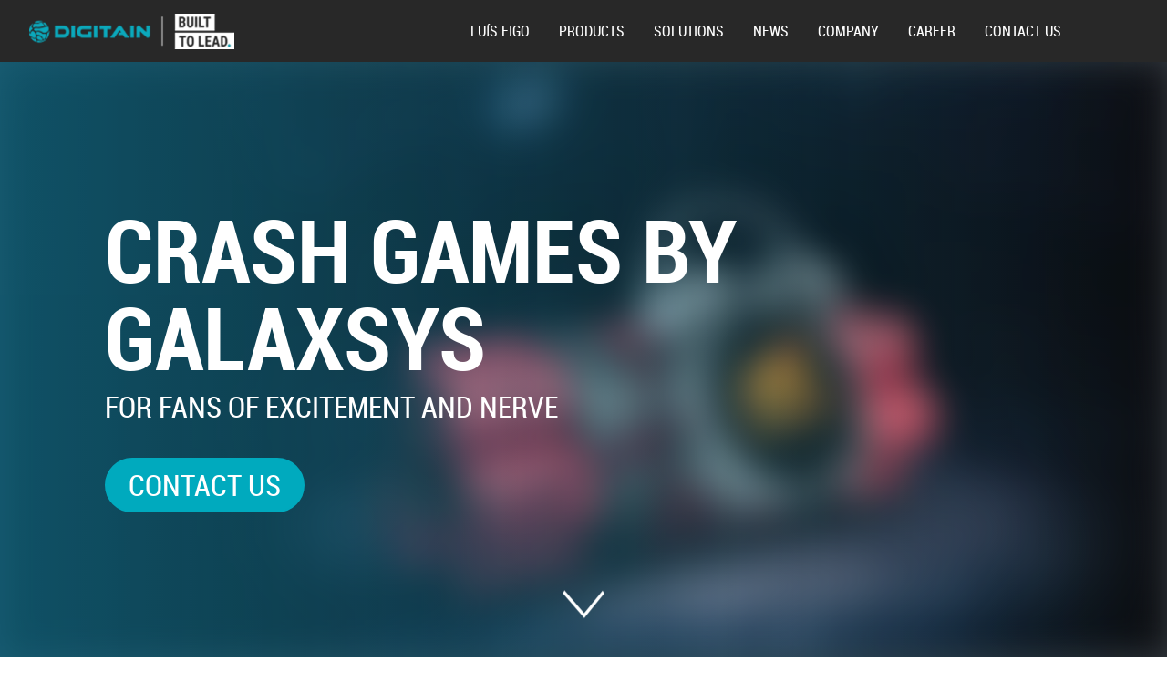

--- FILE ---
content_type: text/html; charset=UTF-8
request_url: https://www.digitain.com/fast-game/crash/
body_size: 28043
content:



<!doctype html>
<html lang="en">
<head><meta charset="utf-8"><script>if(navigator.userAgent.match(/MSIE|Internet Explorer/i)||navigator.userAgent.match(/Trident\/7\..*?rv:11/i)){var href=document.location.href;if(!href.match(/[?&]nowprocket/)){if(href.indexOf("?")==-1){if(href.indexOf("#")==-1){document.location.href=href+"?nowprocket=1"}else{document.location.href=href.replace("#","?nowprocket=1#")}}else{if(href.indexOf("#")==-1){document.location.href=href+"&nowprocket=1"}else{document.location.href=href.replace("#","&nowprocket=1#")}}}}</script><script>(()=>{class RocketLazyLoadScripts{constructor(){this.v="1.2.5.1",this.triggerEvents=["keydown","mousedown","mousemove","touchmove","touchstart","touchend","wheel"],this.userEventHandler=this.t.bind(this),this.touchStartHandler=this.i.bind(this),this.touchMoveHandler=this.o.bind(this),this.touchEndHandler=this.h.bind(this),this.clickHandler=this.u.bind(this),this.interceptedClicks=[],this.interceptedClickListeners=[],this.l(this),window.addEventListener("pageshow",(t=>{this.persisted=t.persisted,this.everythingLoaded&&this.m()})),document.addEventListener("DOMContentLoaded",(()=>{this.p()})),this.delayedScripts={normal:[],async:[],defer:[]},this.trash=[],this.allJQueries=[]}k(t){document.hidden?t.t():(this.triggerEvents.forEach((e=>window.addEventListener(e,t.userEventHandler,{passive:!0}))),window.addEventListener("touchstart",t.touchStartHandler,{passive:!0}),window.addEventListener("mousedown",t.touchStartHandler),document.addEventListener("visibilitychange",t.userEventHandler))}_(){this.triggerEvents.forEach((t=>window.removeEventListener(t,this.userEventHandler,{passive:!0}))),document.removeEventListener("visibilitychange",this.userEventHandler)}i(t){"HTML"!==t.target.tagName&&(window.addEventListener("touchend",this.touchEndHandler),window.addEventListener("mouseup",this.touchEndHandler),window.addEventListener("touchmove",this.touchMoveHandler,{passive:!0}),window.addEventListener("mousemove",this.touchMoveHandler),t.target.addEventListener("click",this.clickHandler),this.L(t.target,!0),this.M(t.target,"onclick","rocket-onclick"),this.C())}o(t){window.removeEventListener("touchend",this.touchEndHandler),window.removeEventListener("mouseup",this.touchEndHandler),window.removeEventListener("touchmove",this.touchMoveHandler,{passive:!0}),window.removeEventListener("mousemove",this.touchMoveHandler),t.target.removeEventListener("click",this.clickHandler),this.L(t.target,!1),this.M(t.target,"rocket-onclick","onclick"),this.O()}h(){window.removeEventListener("touchend",this.touchEndHandler),window.removeEventListener("mouseup",this.touchEndHandler),window.removeEventListener("touchmove",this.touchMoveHandler,{passive:!0}),window.removeEventListener("mousemove",this.touchMoveHandler)}u(t){t.target.removeEventListener("click",this.clickHandler),this.L(t.target,!1),this.M(t.target,"rocket-onclick","onclick"),this.interceptedClicks.push(t),t.preventDefault(),t.stopPropagation(),t.stopImmediatePropagation(),this.O()}D(){window.removeEventListener("touchstart",this.touchStartHandler,{passive:!0}),window.removeEventListener("mousedown",this.touchStartHandler),this.interceptedClicks.forEach((t=>{t.target.dispatchEvent(new MouseEvent("click",{view:t.view,bubbles:!0,cancelable:!0}))}))}l(t){EventTarget.prototype.addEventListenerBase=EventTarget.prototype.addEventListener,EventTarget.prototype.addEventListener=function(e,i,o){"click"!==e||t.windowLoaded||i===t.clickHandler||t.interceptedClickListeners.push({target:this,func:i,options:o}),(this||window).addEventListenerBase(e,i,o)}}L(t,e){this.interceptedClickListeners.forEach((i=>{i.target===t&&(e?t.removeEventListener("click",i.func,i.options):t.addEventListener("click",i.func,i.options))})),t.parentNode!==document.documentElement&&this.L(t.parentNode,e)}S(){return new Promise((t=>{this.T?this.O=t:t()}))}C(){this.T=!0}O(){this.T=!1}M(t,e,i){t.hasAttribute&&t.hasAttribute(e)&&(event.target.setAttribute(i,event.target.getAttribute(e)),event.target.removeAttribute(e))}t(){this._(this),"loading"===document.readyState?document.addEventListener("DOMContentLoaded",this.R.bind(this)):this.R()}p(){let t=[];document.querySelectorAll("script[type=rocketlazyloadscript][data-rocket-src]").forEach((e=>{let i=e.getAttribute("data-rocket-src");if(i&&0!==i.indexOf("data:")){0===i.indexOf("//")&&(i=location.protocol+i);try{const o=new URL(i).origin;o!==location.origin&&t.push({src:o,crossOrigin:e.crossOrigin||"module"===e.getAttribute("data-rocket-type")})}catch(t){}}})),t=[...new Map(t.map((t=>[JSON.stringify(t),t]))).values()],this.j(t,"preconnect")}async R(){this.lastBreath=Date.now(),this.P(this),this.F(this),this.q(),this.A(),this.I(),await this.U(this.delayedScripts.normal),await this.U(this.delayedScripts.defer),await this.U(this.delayedScripts.async);try{await this.W(),await this.H(this),await this.J()}catch(t){console.error(t)}window.dispatchEvent(new Event("rocket-allScriptsLoaded")),this.everythingLoaded=!0,this.S().then((()=>{this.D()})),this.N()}A(){document.querySelectorAll("script[type=rocketlazyloadscript]").forEach((t=>{t.hasAttribute("data-rocket-src")?t.hasAttribute("async")&&!1!==t.async?this.delayedScripts.async.push(t):t.hasAttribute("defer")&&!1!==t.defer||"module"===t.getAttribute("data-rocket-type")?this.delayedScripts.defer.push(t):this.delayedScripts.normal.push(t):this.delayedScripts.normal.push(t)}))}async B(t){if(await this.G(),!0!==t.noModule||!("noModule"in HTMLScriptElement.prototype))return new Promise((e=>{let i;function o(){(i||t).setAttribute("data-rocket-status","executed"),e()}try{if(navigator.userAgent.indexOf("Firefox/")>0||""===navigator.vendor)i=document.createElement("script"),[...t.attributes].forEach((t=>{let e=t.nodeName;"type"!==e&&("data-rocket-type"===e&&(e="type"),"data-rocket-src"===e&&(e="src"),i.setAttribute(e,t.nodeValue))})),t.text&&(i.text=t.text),i.hasAttribute("src")?(i.addEventListener("load",o),i.addEventListener("error",(function(){i.setAttribute("data-rocket-status","failed"),e()})),setTimeout((()=>{i.isConnected||e()}),1)):(i.text=t.text,o()),t.parentNode.replaceChild(i,t);else{const i=t.getAttribute("data-rocket-type"),n=t.getAttribute("data-rocket-src");i?(t.type=i,t.removeAttribute("data-rocket-type")):t.removeAttribute("type"),t.addEventListener("load",o),t.addEventListener("error",(function(){t.setAttribute("data-rocket-status","failed"),e()})),n?(t.removeAttribute("data-rocket-src"),t.src=n):t.src="data:text/javascript;base64,"+window.btoa(unescape(encodeURIComponent(t.text)))}}catch(i){t.setAttribute("data-rocket-status","failed"),e()}}));t.setAttribute("data-rocket-status","skipped")}async U(t){const e=t.shift();return e&&e.isConnected?(await this.B(e),this.U(t)):Promise.resolve()}I(){this.j([...this.delayedScripts.normal,...this.delayedScripts.defer,...this.delayedScripts.async],"preload")}j(t,e){var i=document.createDocumentFragment();t.forEach((t=>{const o=t.getAttribute&&t.getAttribute("data-rocket-src")||t.src;if(o){const n=document.createElement("link");n.href=o,n.rel=e,"preconnect"!==e&&(n.as="script"),t.getAttribute&&"module"===t.getAttribute("data-rocket-type")&&(n.crossOrigin=!0),t.crossOrigin&&(n.crossOrigin=t.crossOrigin),t.integrity&&(n.integrity=t.integrity),i.appendChild(n),this.trash.push(n)}})),document.head.appendChild(i)}P(t){let e={};function i(i,o){return e[o].eventsToRewrite.indexOf(i)>=0&&!t.everythingLoaded?"rocket-"+i:i}function o(t,o){!function(t){e[t]||(e[t]={originalFunctions:{add:t.addEventListener,remove:t.removeEventListener},eventsToRewrite:[]},t.addEventListener=function(){arguments[0]=i(arguments[0],t),e[t].originalFunctions.add.apply(t,arguments)},t.removeEventListener=function(){arguments[0]=i(arguments[0],t),e[t].originalFunctions.remove.apply(t,arguments)})}(t),e[t].eventsToRewrite.push(o)}function n(e,i){let o=e[i];e[i]=null,Object.defineProperty(e,i,{get:()=>o||function(){},set(n){t.everythingLoaded?o=n:e["rocket"+i]=o=n}})}o(document,"DOMContentLoaded"),o(window,"DOMContentLoaded"),o(window,"load"),o(window,"pageshow"),o(document,"readystatechange"),n(document,"onreadystatechange"),n(window,"onload"),n(window,"onpageshow")}F(t){let e;function i(e){return t.everythingLoaded?e:e.split(" ").map((t=>"load"===t||0===t.indexOf("load.")?"rocket-jquery-load":t)).join(" ")}function o(o){if(o&&o.fn&&!t.allJQueries.includes(o)){o.fn.ready=o.fn.init.prototype.ready=function(e){return t.domReadyFired?e.bind(document)(o):document.addEventListener("rocket-DOMContentLoaded",(()=>e.bind(document)(o))),o([])};const e=o.fn.on;o.fn.on=o.fn.init.prototype.on=function(){return this[0]===window&&("string"==typeof arguments[0]||arguments[0]instanceof String?arguments[0]=i(arguments[0]):"object"==typeof arguments[0]&&Object.keys(arguments[0]).forEach((t=>{const e=arguments[0][t];delete arguments[0][t],arguments[0][i(t)]=e}))),e.apply(this,arguments),this},t.allJQueries.push(o)}e=o}o(window.jQuery),Object.defineProperty(window,"jQuery",{get:()=>e,set(t){o(t)}})}async H(t){const e=document.querySelector("script[data-webpack]");e&&(await async function(){return new Promise((t=>{e.addEventListener("load",t),e.addEventListener("error",t)}))}(),await t.K(),await t.H(t))}async W(){this.domReadyFired=!0,await this.G(),document.dispatchEvent(new Event("rocket-readystatechange")),await this.G(),document.rocketonreadystatechange&&document.rocketonreadystatechange(),await this.G(),document.dispatchEvent(new Event("rocket-DOMContentLoaded")),await this.G(),window.dispatchEvent(new Event("rocket-DOMContentLoaded"))}async J(){await this.G(),document.dispatchEvent(new Event("rocket-readystatechange")),await this.G(),document.rocketonreadystatechange&&document.rocketonreadystatechange(),await this.G(),window.dispatchEvent(new Event("rocket-load")),await this.G(),window.rocketonload&&window.rocketonload(),await this.G(),this.allJQueries.forEach((t=>t(window).trigger("rocket-jquery-load"))),await this.G();const t=new Event("rocket-pageshow");t.persisted=this.persisted,window.dispatchEvent(t),await this.G(),window.rocketonpageshow&&window.rocketonpageshow({persisted:this.persisted}),this.windowLoaded=!0}m(){document.onreadystatechange&&document.onreadystatechange(),window.onload&&window.onload(),window.onpageshow&&window.onpageshow({persisted:this.persisted})}q(){const t=new Map;document.write=document.writeln=function(e){const i=document.currentScript;i||console.error("WPRocket unable to document.write this: "+e);const o=document.createRange(),n=i.parentElement;let s=t.get(i);void 0===s&&(s=i.nextSibling,t.set(i,s));const c=document.createDocumentFragment();o.setStart(c,0),c.appendChild(o.createContextualFragment(e)),n.insertBefore(c,s)}}async G(){Date.now()-this.lastBreath>45&&(await this.K(),this.lastBreath=Date.now())}async K(){return document.hidden?new Promise((t=>setTimeout(t))):new Promise((t=>requestAnimationFrame(t)))}N(){this.trash.forEach((t=>t.remove()))}static run(){const t=new RocketLazyLoadScripts;t.k(t)}}RocketLazyLoadScripts.run()})();</script>
    
    <meta name="viewport" content="width=device-width, initial-scale=1, shrink-to-fit=no">
    <meta name="facebook-domain-verification" content="rzj16hgx2elugvn4xec4x7832qv7gz"/>
    <meta name="insight-app-sec-validation" content="ff424362-b3f8-410e-b51c-20fb442d3fba">

        <meta name="yandex-verification" content="7114279cf2659e8d" />

    
    <meta name="format-detection" content="telephone=no">

        <link rel="apple-touch-icon" sizes="180x180" href="/wp-content/themes/digitain_wp_theme/assets/img/fav/apple-touch-icon.png">
    <link rel="icon" type="image/png" sizes="32x32" href="/wp-content/themes/digitain_wp_theme/assets/img/fav/favicon-32x32.png">
    <link rel="icon" type="image/png" sizes="16x16" href="/wp-content/themes/digitain_wp_theme/assets/img/fav/favicon-16x16.png">
    <link rel="manifest" href="/wp-content/themes/digitain_wp_theme/site.webmanifest">
    <link rel="mask-icon" href="/wp-content/themes/digitain_wp_theme/assets/img/fav/safari-pinned-tab.svg" color="#5bbad5">
    <meta name="apple-mobile-web-app-title" content="Digitain">
    <meta name="application-name" content="Digitain">
    <meta name="msapplication-TileColor" content="#282828">
    <meta name="theme-color" content="#282828">

        <meta name="og:image"
          content="https://www.digitain.com/wp-content/uploads/2021/01/1920x940_main-slider-6.png">

        <link rel="stylesheet" href="/wp-content/themes/digitain_wp_theme/assets/css/styles.min.css?v=1676976096235">

        <link rel="preload" href="https://cdnjs.cloudflare.com/ajax/libs/OwlCarousel2/2.3.4/assets/owl.carousel.min.css"
          as="style" onload="this.onload=null;this.rel='stylesheet'">
    <noscript><link rel="stylesheet"
          href="https://cdnjs.cloudflare.com/ajax/libs/OwlCarousel2/2.3.4/assets/owl.carousel.min.css"></noscript>

    <link rel="preload" href="https://unpkg.com/swiper@5.3.0/css/swiper.min.css"
          as="style" onload="this.onload=null;this.rel='stylesheet'">
    <noscript><link rel="stylesheet" href="https://unpkg.com/swiper@5.3.0/css/swiper.min.css"></noscript>

    
    <!-- Google Tag Manager (moved after <body> for performance) -->
    
        <meta name='robots' content='noindex, follow' />
	<style>img:is([sizes="auto" i], [sizes^="auto," i]) { contain-intrinsic-size: 3000px 1500px }</style>
	<link rel="alternate" href="https://www.digitain.com/ru/fast-game/crash/" hreflang="ru" />
<link rel="alternate" href="https://www.digitain.com/es/fast-game/crash/" hreflang="es" />
<link rel="alternate" href="https://www.digitain.com/tr/fast-game/crash/" hreflang="tr" />
<link rel="alternate" href="https://www.digitain.com/zh/fast-game/crash/" hreflang="zh" />
<link rel="alternate" href="https://www.digitain.com/fast-game/crash/" hreflang="en" />

            <script data-no-defer="1" data-ezscrex="false" data-cfasync="false" data-pagespeed-no-defer data-cookieconsent="ignore">
                var ctPublicFunctions = {"_ajax_nonce":"63cae2a7a0","_rest_nonce":"4fb624b582","_ajax_url":"\/wp-admin\/admin-ajax.php","_rest_url":"https:\/\/www.digitain.com\/wp-json\/","data__cookies_type":"none","data__ajax_type":"rest","data__bot_detector_enabled":"1","data__frontend_data_log_enabled":1,"cookiePrefix":"","wprocket_detected":true,"host_url":"www.digitain.com","text__ee_click_to_select":"Click to select the whole data","text__ee_original_email":"The complete one is","text__ee_got_it":"Got it","text__ee_blocked":"Blocked","text__ee_cannot_connect":"Cannot connect","text__ee_cannot_decode":"Can not decode email. Unknown reason","text__ee_email_decoder":"CleanTalk email decoder","text__ee_wait_for_decoding":"The magic is on the way!","text__ee_decoding_process":"Please wait a few seconds while we decode the contact data."}
            </script>
        
            <script data-no-defer="1" data-ezscrex="false" data-cfasync="false" data-pagespeed-no-defer data-cookieconsent="ignore">
                var ctPublic = {"_ajax_nonce":"63cae2a7a0","settings__forms__check_internal":"0","settings__forms__check_external":"0","settings__forms__force_protection":"0","settings__forms__search_test":"1","settings__data__bot_detector_enabled":"1","settings__sfw__anti_crawler":0,"blog_home":"https:\/\/www.digitain.com\/","pixel__setting":"3","pixel__enabled":true,"pixel__url":null,"data__email_check_before_post":"0","data__email_check_exist_post":"1","data__cookies_type":"none","data__key_is_ok":true,"data__visible_fields_required":true,"wl_brandname":"Anti-Spam by CleanTalk","wl_brandname_short":"CleanTalk","ct_checkjs_key":"7ae9e8d929c74e94227f59bcac93fcc1b77eae330bc140792ef1f0271f8c97e9","emailEncoderPassKey":"7b263a4d983b24177cdbb2cb2b2b168a","bot_detector_forms_excluded":"W10=","advancedCacheExists":true,"varnishCacheExists":false,"wc_ajax_add_to_cart":false}
            </script>
        
	<!-- This site is optimized with the Yoast SEO plugin v24.5 - https://yoast.com/wordpress/plugins/seo/ -->
	<title>[:en]Crash Casino Game Development | Casino Crash Software [:ru]Краш Казино - Купить Игру Краш Для Онлайн Казино[:es]Desarrollo de juegos de casino Crash | Software de bloqueo de casino[:zh]Crash Casino 游戏开发 | 赌场崩溃软件[:tr]Crash Casino Oyun Geliştirme | Kumarhane Çökme Yazılımı[:]</title>
	<meta name="description" content="[:en]Crash Casino game is an innovative game. It is easily integrated, providing hassle free accessibility to acquire your players. iGaming support [:ru]Игра Crash Casino - инновационная игра. Он легко интегрируется, обеспечивая беспроблемный доступ для приобретения ваших игроков. Поддержка iGaming[:es]El juego Crash Casino es un juego innovador. Se integra fácilmente, proporcionando una accesibilidad sin problemas para adquirir sus jugadores. soporte iGamingo[:zh]Crash Casino 游戏是一款创新游戏。 它很容易集成，提供无障碍的可访问性来获取您的玩家。 在线博彩支持[:tr]Crash Casino oyunu yenilikçi bir oyundur. Oyuncularınızı edinmek için sorunsuz erişilebilirlik sağlayarak kolayca entegre edilir. iGaming desteği[:]" />
	<meta property="og:locale" content="en_US" />
	<meta property="og:locale:alternate" content="" />
	<meta property="og:type" content="article" />
	<meta property="og:title" content="[:en]Crash Casino Game Development | Casino Crash Software [:ru]Краш Казино - Купить Игру Краш Для Онлайн Казино[:es]Desarrollo de juegos de casino Crash | Software de bloqueo de casino[:zh]Crash Casino 游戏开发 | 赌场崩溃软件[:tr]Crash Casino Oyun Geliştirme | Kumarhane Çökme Yazılımı[:]" />
	<meta property="og:description" content="[:en]Crash Casino game is an innovative game. It is easily integrated, providing hassle free accessibility to acquire your players. iGaming support [:ru]Игра Crash Casino - инновационная игра. Он легко интегрируется, обеспечивая беспроблемный доступ для приобретения ваших игроков. Поддержка iGaming[:es]El juego Crash Casino es un juego innovador. Se integra fácilmente, proporcionando una accesibilidad sin problemas para adquirir sus jugadores. soporte iGamingo[:zh]Crash Casino 游戏是一款创新游戏。 它很容易集成，提供无障碍的可访问性来获取您的玩家。 在线博彩支持[:tr]Crash Casino oyunu yenilikçi bir oyundur. Oyuncularınızı edinmek için sorunsuz erişilebilirlik sağlayarak kolayca entegre edilir. iGaming desteği[:]" />
	<meta property="og:url" content="https://www.digitain.com/fast-game/crash/" />
	<meta property="og:site_name" content="Digitain" />
	<meta property="article:modified_time" content="2024-02-02T07:04:09+00:00" />
	<meta name="twitter:card" content="summary_large_image" />
	<script type="application/ld+json" class="yoast-schema-graph">{"@context":"https://schema.org","@graph":[{"@type":"WebPage","@id":"https://www.digitain.com/fast-game/crash/","url":"https://www.digitain.com/fast-game/crash/","name":"[:en]Crash Casino Game Development | Casino Crash Software [:ru]Краш Казино - Купить Игру Краш Для Онлайн Казино[:es]Desarrollo de juegos de casino Crash | Software de bloqueo de casino[:zh]Crash Casino 游戏开发 | 赌场崩溃软件[:tr]Crash Casino Oyun Geliştirme | Kumarhane Çökme Yazılımı[:]","isPartOf":{"@id":"https://www.digitain.com/#website"},"datePublished":"2021-01-15T11:48:57+00:00","dateModified":"2024-02-02T07:04:09+00:00","description":"[:en]Crash Casino game is an innovative game. It is easily integrated, providing hassle free accessibility to acquire your players. iGaming support [:ru]Игра Crash Casino - инновационная игра. Он легко интегрируется, обеспечивая беспроблемный доступ для приобретения ваших игроков. Поддержка iGaming[:es]El juego Crash Casino es un juego innovador. Se integra fácilmente, proporcionando una accesibilidad sin problemas para adquirir sus jugadores. soporte iGamingo[:zh]Crash Casino 游戏是一款创新游戏。 它很容易集成，提供无障碍的可访问性来获取您的玩家。 在线博彩支持[:tr]Crash Casino oyunu yenilikçi bir oyundur. Oyuncularınızı edinmek için sorunsuz erişilebilirlik sağlayarak kolayca entegre edilir. iGaming desteği[:]","breadcrumb":{"@id":"https://www.digitain.com/fast-game/crash/#breadcrumb"},"inLanguage":"en","potentialAction":[{"@type":"ReadAction","target":["https://www.digitain.com/fast-game/crash/"]}]},{"@type":"BreadcrumbList","@id":"https://www.digitain.com/fast-game/crash/#breadcrumb","itemListElement":[{"@type":"ListItem","position":1,"name":"Home","item":"https://www.digitain.com/"},{"@type":"ListItem","position":2,"name":"Crash Games by Galaxsys"}]},{"@type":"WebSite","@id":"https://www.digitain.com/#website","url":"https://www.digitain.com/","name":"Digitain","description":"Digitain","publisher":{"@id":"https://www.digitain.com/#organization"},"potentialAction":[{"@type":"SearchAction","target":{"@type":"EntryPoint","urlTemplate":"https://www.digitain.com/?s={search_term_string}"},"query-input":{"@type":"PropertyValueSpecification","valueRequired":true,"valueName":"search_term_string"}}],"inLanguage":"en"}]}</script>
	<!-- / Yoast SEO plugin. -->


<link rel='dns-prefetch' href='//moderate.cleantalk.org' />
<link rel='stylesheet' id='structured-content-frontend-css' href='https://www.digitain.com/wp-content/plugins/structured-content/dist/blocks.style.build.css?ver=1.6.4' type='text/css' media='all' />
<style id='wp-emoji-styles-inline-css' type='text/css'>

	img.wp-smiley, img.emoji {
		display: inline !important;
		border: none !important;
		box-shadow: none !important;
		height: 1em !important;
		width: 1em !important;
		margin: 0 0.07em !important;
		vertical-align: -0.1em !important;
		background: none !important;
		padding: 0 !important;
	}
</style>
<link rel='stylesheet' id='wp-block-library-css' href='https://www.digitain.com/wp-includes/css/dist/block-library/style.min.css?ver=6.8.3' type='text/css' media='all' />
<style id='classic-theme-styles-inline-css' type='text/css'>
/*! This file is auto-generated */
.wp-block-button__link{color:#fff;background-color:#32373c;border-radius:9999px;box-shadow:none;text-decoration:none;padding:calc(.667em + 2px) calc(1.333em + 2px);font-size:1.125em}.wp-block-file__button{background:#32373c;color:#fff;text-decoration:none}
</style>
<style id='global-styles-inline-css' type='text/css'>
:root{--wp--preset--aspect-ratio--square: 1;--wp--preset--aspect-ratio--4-3: 4/3;--wp--preset--aspect-ratio--3-4: 3/4;--wp--preset--aspect-ratio--3-2: 3/2;--wp--preset--aspect-ratio--2-3: 2/3;--wp--preset--aspect-ratio--16-9: 16/9;--wp--preset--aspect-ratio--9-16: 9/16;--wp--preset--color--black: #000000;--wp--preset--color--cyan-bluish-gray: #abb8c3;--wp--preset--color--white: #ffffff;--wp--preset--color--pale-pink: #f78da7;--wp--preset--color--vivid-red: #cf2e2e;--wp--preset--color--luminous-vivid-orange: #ff6900;--wp--preset--color--luminous-vivid-amber: #fcb900;--wp--preset--color--light-green-cyan: #7bdcb5;--wp--preset--color--vivid-green-cyan: #00d084;--wp--preset--color--pale-cyan-blue: #8ed1fc;--wp--preset--color--vivid-cyan-blue: #0693e3;--wp--preset--color--vivid-purple: #9b51e0;--wp--preset--gradient--vivid-cyan-blue-to-vivid-purple: linear-gradient(135deg,rgba(6,147,227,1) 0%,rgb(155,81,224) 100%);--wp--preset--gradient--light-green-cyan-to-vivid-green-cyan: linear-gradient(135deg,rgb(122,220,180) 0%,rgb(0,208,130) 100%);--wp--preset--gradient--luminous-vivid-amber-to-luminous-vivid-orange: linear-gradient(135deg,rgba(252,185,0,1) 0%,rgba(255,105,0,1) 100%);--wp--preset--gradient--luminous-vivid-orange-to-vivid-red: linear-gradient(135deg,rgba(255,105,0,1) 0%,rgb(207,46,46) 100%);--wp--preset--gradient--very-light-gray-to-cyan-bluish-gray: linear-gradient(135deg,rgb(238,238,238) 0%,rgb(169,184,195) 100%);--wp--preset--gradient--cool-to-warm-spectrum: linear-gradient(135deg,rgb(74,234,220) 0%,rgb(151,120,209) 20%,rgb(207,42,186) 40%,rgb(238,44,130) 60%,rgb(251,105,98) 80%,rgb(254,248,76) 100%);--wp--preset--gradient--blush-light-purple: linear-gradient(135deg,rgb(255,206,236) 0%,rgb(152,150,240) 100%);--wp--preset--gradient--blush-bordeaux: linear-gradient(135deg,rgb(254,205,165) 0%,rgb(254,45,45) 50%,rgb(107,0,62) 100%);--wp--preset--gradient--luminous-dusk: linear-gradient(135deg,rgb(255,203,112) 0%,rgb(199,81,192) 50%,rgb(65,88,208) 100%);--wp--preset--gradient--pale-ocean: linear-gradient(135deg,rgb(255,245,203) 0%,rgb(182,227,212) 50%,rgb(51,167,181) 100%);--wp--preset--gradient--electric-grass: linear-gradient(135deg,rgb(202,248,128) 0%,rgb(113,206,126) 100%);--wp--preset--gradient--midnight: linear-gradient(135deg,rgb(2,3,129) 0%,rgb(40,116,252) 100%);--wp--preset--font-size--small: 13px;--wp--preset--font-size--medium: 20px;--wp--preset--font-size--large: 36px;--wp--preset--font-size--x-large: 42px;--wp--preset--spacing--20: 0.44rem;--wp--preset--spacing--30: 0.67rem;--wp--preset--spacing--40: 1rem;--wp--preset--spacing--50: 1.5rem;--wp--preset--spacing--60: 2.25rem;--wp--preset--spacing--70: 3.38rem;--wp--preset--spacing--80: 5.06rem;--wp--preset--shadow--natural: 6px 6px 9px rgba(0, 0, 0, 0.2);--wp--preset--shadow--deep: 12px 12px 50px rgba(0, 0, 0, 0.4);--wp--preset--shadow--sharp: 6px 6px 0px rgba(0, 0, 0, 0.2);--wp--preset--shadow--outlined: 6px 6px 0px -3px rgba(255, 255, 255, 1), 6px 6px rgba(0, 0, 0, 1);--wp--preset--shadow--crisp: 6px 6px 0px rgba(0, 0, 0, 1);}:where(.is-layout-flex){gap: 0.5em;}:where(.is-layout-grid){gap: 0.5em;}body .is-layout-flex{display: flex;}.is-layout-flex{flex-wrap: wrap;align-items: center;}.is-layout-flex > :is(*, div){margin: 0;}body .is-layout-grid{display: grid;}.is-layout-grid > :is(*, div){margin: 0;}:where(.wp-block-columns.is-layout-flex){gap: 2em;}:where(.wp-block-columns.is-layout-grid){gap: 2em;}:where(.wp-block-post-template.is-layout-flex){gap: 1.25em;}:where(.wp-block-post-template.is-layout-grid){gap: 1.25em;}.has-black-color{color: var(--wp--preset--color--black) !important;}.has-cyan-bluish-gray-color{color: var(--wp--preset--color--cyan-bluish-gray) !important;}.has-white-color{color: var(--wp--preset--color--white) !important;}.has-pale-pink-color{color: var(--wp--preset--color--pale-pink) !important;}.has-vivid-red-color{color: var(--wp--preset--color--vivid-red) !important;}.has-luminous-vivid-orange-color{color: var(--wp--preset--color--luminous-vivid-orange) !important;}.has-luminous-vivid-amber-color{color: var(--wp--preset--color--luminous-vivid-amber) !important;}.has-light-green-cyan-color{color: var(--wp--preset--color--light-green-cyan) !important;}.has-vivid-green-cyan-color{color: var(--wp--preset--color--vivid-green-cyan) !important;}.has-pale-cyan-blue-color{color: var(--wp--preset--color--pale-cyan-blue) !important;}.has-vivid-cyan-blue-color{color: var(--wp--preset--color--vivid-cyan-blue) !important;}.has-vivid-purple-color{color: var(--wp--preset--color--vivid-purple) !important;}.has-black-background-color{background-color: var(--wp--preset--color--black) !important;}.has-cyan-bluish-gray-background-color{background-color: var(--wp--preset--color--cyan-bluish-gray) !important;}.has-white-background-color{background-color: var(--wp--preset--color--white) !important;}.has-pale-pink-background-color{background-color: var(--wp--preset--color--pale-pink) !important;}.has-vivid-red-background-color{background-color: var(--wp--preset--color--vivid-red) !important;}.has-luminous-vivid-orange-background-color{background-color: var(--wp--preset--color--luminous-vivid-orange) !important;}.has-luminous-vivid-amber-background-color{background-color: var(--wp--preset--color--luminous-vivid-amber) !important;}.has-light-green-cyan-background-color{background-color: var(--wp--preset--color--light-green-cyan) !important;}.has-vivid-green-cyan-background-color{background-color: var(--wp--preset--color--vivid-green-cyan) !important;}.has-pale-cyan-blue-background-color{background-color: var(--wp--preset--color--pale-cyan-blue) !important;}.has-vivid-cyan-blue-background-color{background-color: var(--wp--preset--color--vivid-cyan-blue) !important;}.has-vivid-purple-background-color{background-color: var(--wp--preset--color--vivid-purple) !important;}.has-black-border-color{border-color: var(--wp--preset--color--black) !important;}.has-cyan-bluish-gray-border-color{border-color: var(--wp--preset--color--cyan-bluish-gray) !important;}.has-white-border-color{border-color: var(--wp--preset--color--white) !important;}.has-pale-pink-border-color{border-color: var(--wp--preset--color--pale-pink) !important;}.has-vivid-red-border-color{border-color: var(--wp--preset--color--vivid-red) !important;}.has-luminous-vivid-orange-border-color{border-color: var(--wp--preset--color--luminous-vivid-orange) !important;}.has-luminous-vivid-amber-border-color{border-color: var(--wp--preset--color--luminous-vivid-amber) !important;}.has-light-green-cyan-border-color{border-color: var(--wp--preset--color--light-green-cyan) !important;}.has-vivid-green-cyan-border-color{border-color: var(--wp--preset--color--vivid-green-cyan) !important;}.has-pale-cyan-blue-border-color{border-color: var(--wp--preset--color--pale-cyan-blue) !important;}.has-vivid-cyan-blue-border-color{border-color: var(--wp--preset--color--vivid-cyan-blue) !important;}.has-vivid-purple-border-color{border-color: var(--wp--preset--color--vivid-purple) !important;}.has-vivid-cyan-blue-to-vivid-purple-gradient-background{background: var(--wp--preset--gradient--vivid-cyan-blue-to-vivid-purple) !important;}.has-light-green-cyan-to-vivid-green-cyan-gradient-background{background: var(--wp--preset--gradient--light-green-cyan-to-vivid-green-cyan) !important;}.has-luminous-vivid-amber-to-luminous-vivid-orange-gradient-background{background: var(--wp--preset--gradient--luminous-vivid-amber-to-luminous-vivid-orange) !important;}.has-luminous-vivid-orange-to-vivid-red-gradient-background{background: var(--wp--preset--gradient--luminous-vivid-orange-to-vivid-red) !important;}.has-very-light-gray-to-cyan-bluish-gray-gradient-background{background: var(--wp--preset--gradient--very-light-gray-to-cyan-bluish-gray) !important;}.has-cool-to-warm-spectrum-gradient-background{background: var(--wp--preset--gradient--cool-to-warm-spectrum) !important;}.has-blush-light-purple-gradient-background{background: var(--wp--preset--gradient--blush-light-purple) !important;}.has-blush-bordeaux-gradient-background{background: var(--wp--preset--gradient--blush-bordeaux) !important;}.has-luminous-dusk-gradient-background{background: var(--wp--preset--gradient--luminous-dusk) !important;}.has-pale-ocean-gradient-background{background: var(--wp--preset--gradient--pale-ocean) !important;}.has-electric-grass-gradient-background{background: var(--wp--preset--gradient--electric-grass) !important;}.has-midnight-gradient-background{background: var(--wp--preset--gradient--midnight) !important;}.has-small-font-size{font-size: var(--wp--preset--font-size--small) !important;}.has-medium-font-size{font-size: var(--wp--preset--font-size--medium) !important;}.has-large-font-size{font-size: var(--wp--preset--font-size--large) !important;}.has-x-large-font-size{font-size: var(--wp--preset--font-size--x-large) !important;}
:where(.wp-block-post-template.is-layout-flex){gap: 1.25em;}:where(.wp-block-post-template.is-layout-grid){gap: 1.25em;}
:where(.wp-block-columns.is-layout-flex){gap: 2em;}:where(.wp-block-columns.is-layout-grid){gap: 2em;}
:root :where(.wp-block-pullquote){font-size: 1.5em;line-height: 1.6;}
</style>
<link rel='stylesheet' id='cleantalk-public-css-css' href='https://www.digitain.com/wp-content/plugins/cleantalk-spam-protect/css/cleantalk-public.min.css?ver=6.61_1755522033' type='text/css' media='all' />
<link rel='stylesheet' id='cleantalk-email-decoder-css-css' href='https://www.digitain.com/wp-content/plugins/cleantalk-spam-protect/css/cleantalk-email-decoder.min.css?ver=6.61_1755522033' type='text/css' media='all' />
<link rel='stylesheet' id='dashicons-css' href='https://www.digitain.com/wp-includes/css/dashicons.min.css?ver=6.8.3' type='text/css' media='all' />
<link rel='stylesheet' id='post-views-counter-frontend-css' href='https://www.digitain.com/wp-content/plugins/post-views-counter/css/frontend.min.css?ver=1.5.1' type='text/css' media='all' />
<link rel='stylesheet' id='post-styles-css' href='https://www.digitain.com/wp-content/themes/digitain_wp_theme/assets/css/post.css?ver=1763853500' type='text/css' media='all' />
<script type="text/javascript" src="https://www.digitain.com/wp-content/plugins/cleantalk-spam-protect/js/apbct-public-bundle.min.js?ver=6.61_1755522033" id="apbct-public-bundle.min-js-js"></script>
<script type="rocketlazyloadscript" data-rocket-type="text/javascript" data-rocket-src="https://moderate.cleantalk.org/ct-bot-detector-wrapper.js?ver=6.61" id="ct_bot_detector-js" defer="defer" data-wp-strategy="defer"></script>
<link rel="https://api.w.org/" href="https://www.digitain.com/wp-json/" /><link rel="alternate" title="JSON" type="application/json" href="https://www.digitain.com/wp-json/wp/v2/fast-game/5541" /><link rel="EditURI" type="application/rsd+xml" title="RSD" href="https://www.digitain.com/xmlrpc.php?rsd" />
<meta name="generator" content="WordPress 6.8.3" />
<link rel='shortlink' href='https://www.digitain.com/?p=5541' />
<link rel="alternate" title="oEmbed (JSON)" type="application/json+oembed" href="https://www.digitain.com/wp-json/oembed/1.0/embed?url=https%3A%2F%2Fwww.digitain.com%2Ffast-game%2Fcrash%2F" />
<link rel="alternate" title="oEmbed (XML)" type="text/xml+oembed" href="https://www.digitain.com/wp-json/oembed/1.0/embed?url=https%3A%2F%2Fwww.digitain.com%2Ffast-game%2Fcrash%2F&#038;format=xml" />
<link rel="alternate" hreflang="x-default" href="https://www.digitain.com/fast-game/crash/">
<link rel="icon" href="https://www.digitain.com/wp-content/uploads/2024/06/cropped-Digitain_Favicon-32x32.png" sizes="32x32" />
<link rel="icon" href="https://www.digitain.com/wp-content/uploads/2024/06/cropped-Digitain_Favicon-192x192.png" sizes="192x192" />
<link rel="apple-touch-icon" href="https://www.digitain.com/wp-content/uploads/2024/06/cropped-Digitain_Favicon-180x180.png" />
<meta name="msapplication-TileImage" content="https://www.digitain.com/wp-content/uploads/2024/06/cropped-Digitain_Favicon-270x270.png" />
		<style type="text/css" id="wp-custom-css">
			#leave-a-comment {
    max-height: 134px !important;
}

/* Career section */
.BambooHR-ATS-board a:not(.dg-apply-btn){color: #5f6368 !important;font-size: 17px !important;line-height: 22px !important;margin: 15px 0 13px !important;}.BambooHR-ATS-board li {padding: 16px 0 6px 0;}.BambooHR-ATS-Department-Header {color: #00aabe !important;font-size: 14px;font-weight: 500;line-height: 20px;}.BambooHR-ATS-Jobs-List{padding: 2px 20px 20px 0 !important;}#BambooHR-ATS+div {display:none !important;}.BambooHR-ATS-board h2,.BambooHR-ATS-Location {display:none !important;}
.dg-apply-btn {max-width: 124px !important;float:right;font-size: 14px !important;}
/* fast games */
.banner-simple__icon1,.banner-simple__icon2, .banner-simple__icon3 {width: 100px !important;}
.card--game-th::after {opacity: 0 !important;}
.card--game-th img:hover {transform: none !important;}
.card--game-th:hover {cursor: initial;}

@media (max-width: 650px) {
	.dg-apply-btn {float: none !important;margin-top: 10px;}
}

.page-floating-box .page-floating-box__toggle > div > p {
	font-family: "Roboto Condensed",Roboto,-apple-system,BlinkMacSystemFont,"Segoe UI","Helvetica Neue",Arial,"Noto Sans",sans-serif,"Apple Color Emoji","Segoe UI Emoji","Segoe UI Symbol","Noto Color Emoji";
white-space: nowrap;
transform: rotate(-90deg) translateY(-140%) translateX(50%);
transform-origin: right;
padding-right: 15px;
padding-left: 15px;
margin-bottom: 0;
text-transform: uppercase;
color: #fff;
font-size: 24px;
line-height: 1.2;
}

.dg-navbar .navbar-nav > .nav-item > .nav-link--with-new-icon > span::after,
.dg-navbar .navbar-nav > .nav-item .dropdown-item--with-new-icon > span::after {background-size: 100%;}

.contactBanners {
	width: 100% !important;
}

#vs_main-container .contactSection .contactBanners .sportType {
	margin: 0px 4% !important;
	min-width: 350px !important;
}

@media only screen and (max-width: 1600px) {
	#vs_main-container .contactSection .contactBanners .sportType {
	margin: 0px 10px !important;
}
}

.flex-column.justify-content-center.sal-animate .card--event {
		padding: 15px 20px !important;
	}

@media only screen and (max-width: 626px)
{
	#vs_main-container .introSection .introContent {margin: 0;}
	.introSection {padding:0 30px !important}
	#dg-video {max-height:450px;}
	#vs_main-container .contactSection .contactBanners {
  flex-direction: column !important;
  margin-bottom: 60px !important;
}
	#vs_main-container .contactSection .contactBanners .sportType {
		margin-bottom: 40px !important;
	}
	#vs_main-container .contactSection .contactBanners .sportType {
	margin: 0 0 40px 0 !important;
}
}

/*  fast games tabs */
.nav-hybrid .nav-hybrid__item__link[aria-controls^="fast-games"] {
	font-size: 22px;
}

.contacts form {
    flex-direction: column;
    justify-content: center;
    align-items: center;
}

.zsiq_seasonal.siq_bR, .zsiq_seasonal.siq_rM, .zsiq_seasonal.siq_tR {
	right: 10px !important;
}

em.seasonal-img {
	    display: none;
}

.big-textarea {
	height: auto !important;
}
		</style>
		<noscript><style id="rocket-lazyload-nojs-css">.rll-youtube-player, [data-lazy-src]{display:none !important;}</style></noscript>
</head>

<body class="wp-singular fast-game-template-default single single-fast-game postid-5541 wp-custom-logo wp-theme-digitain_wp_theme">

<!-- Google Tag Manager -->
<script type="rocketlazyloadscript">
(function(w,d,s,l,i){w[l]=w[l]||[];w[l].push({'gtm.start':
new Date().getTime(),event:'gtm.js'});var f=d.getElementsByTagName(s)[0],
j=d.createElement(s),dl=l!='dataLayer'?'&l='+l:'';j.async=true;j.src=
'https://www.googletagmanager.com/gtm.js?id='+i+dl;f.parentNode.insertBefore(j,f);
})(window,document,'script','dataLayer','GTM-PFXCWB5');
</script>
<!-- End Google Tag Manager -->

<!-- Google Tag Manager (noscript) -->
<noscript>
  <iframe src="https://www.googletagmanager.com/ns.html?id=GTM-PFXCWB5"
          height="0" width="0" style="display:none;visibility:hidden"></iframe>
</noscript>
<!-- End Google Tag Manager (noscript) -->

	
<nav class="dg-navbar navbar fixed-top align-items-center">
    <a class="navbar-brand hover-opacity align-self-center" href="https://www.digitain.com" data-sal="slide-up" data-sal-duration="1000">
                    <a href="https://www.digitain.com/" class="custom-logo-link" rel="home"><img width="307" height="50" src="data:image/svg+xml,%3Csvg%20xmlns='http://www.w3.org/2000/svg'%20viewBox='0%200%20307%2050'%3E%3C/svg%3E" class="custom-logo" alt="Digitain" decoding="async" data-lazy-srcset="https://www.digitain.com/wp-content/uploads/2024/12/cropped-built-to-lead.png 307w, https://www.digitain.com/wp-content/uploads/2024/12/cropped-built-to-lead-300x49.png 300w" data-lazy-sizes="(max-width: 307px) 100vw, 307px" data-lazy-src="https://www.digitain.com/wp-content/uploads/2024/12/cropped-built-to-lead.png" /><noscript><img width="307" height="50" src="https://www.digitain.com/wp-content/uploads/2024/12/cropped-built-to-lead.png" class="custom-logo" alt="Digitain" decoding="async" srcset="https://www.digitain.com/wp-content/uploads/2024/12/cropped-built-to-lead.png 307w, https://www.digitain.com/wp-content/uploads/2024/12/cropped-built-to-lead-300x49.png 300w" sizes="(max-width: 307px) 100vw, 307px" /></noscript></a>
            </a>

    <div class="navbar-collapse">
        <ul class="navbar-nav">
                            <li class="nav-item menu-item menu-item-type-post_type menu-item-object-page ">
                                    <a class="nav-link "
                        href="https://www.digitain.com/luis-figo/"
                        target="_self"
                        data-toggle="false"
                        aria-haspopup="false"
                        onclick=""
                        aria-expanded="false"
                    >
                        <span class="pl-md-0">Luís Figo</span>
                    </a>

                                    </li>
                            <li class="nav-item menu-item menu-item-type-custom menu-item-object-custom menu-item-has-children dropdown">
                                                                                                                                                                                                                                                                                                                                                                                                                                                                                                                                                    <a class="nav-link "
                        href="#"
                        target="_self"
                        data-toggle="dropdown"
                        aria-haspopup="true"
                        onclick="checkResolution()"
                        aria-expanded="false"
                    >
                        <span class="pl-md-0">Products</span>
                    </a>

                                            <div class="dropdown-menu">
                                                                                                                             

                                                                <div class="sub-dropdown-menu">
                                    <div class="sub-nav-link">
                                        <a class="1763853500 dropdown-item  menu-item menu-item-type-custom menu-item-object-custom menu-item-has-children"
                                            target="_self" href="#"
                                            data-toggle="dropdown"
                                            aria-expanded="false"
                                            >
                                            <span>Sportsbook</span>

                                                                                    </a>
                                    </div>

                                                                            <div class="sub-dropdown-menu dropdown-menu">
                                                                                                                                                                                                                                                                                        <a class="1763853500 dropdown-item  menu-item menu-item-type-post_type menu-item-object-page"
                                                target="_self" href="https://www.digitain.com/sportsbook-software/"
                                                ><span>Sportsbook</span></a>
                                                                                                                                                                                                                                            <a class="1763853500 dropdown-item  menu-item menu-item-type-post_type menu-item-object-page"
                                                target="_self" href="https://www.digitain.com/sports-data-stats/"
                                                ><span>Sportsbook Data Feed &#8211; Odds Feeds, APIs, and Stats</span></a>
                                                                                                                                                                                                                                            <a class="1763853500 dropdown-item  menu-item menu-item-type-post_type menu-item-object-page"
                                                target="_self" href="https://www.digitain.com/mobile-app/"
                                                ><span>Mobile App</span></a>
                                                                                    </div>
                                                                    </div>

                                                                                                                             

                                                                <div class="sub-dropdown-menu">
                                    <div class="sub-nav-link">
                                        <a class="1763853500 dropdown-item  menu-item menu-item-type-post_type menu-item-object-page"
                                            target="_self" href="https://www.digitain.com/centrivo-universal/"
                                            data-toggle="false"
                                            aria-expanded="false"
                                            >
                                            <span>Centrivo Universal Platform</span>

                                                                                    </a>
                                    </div>

                                                                    </div>

                                                                                                                             

                                                                <div class="sub-dropdown-menu">
                                    <div class="sub-nav-link">
                                        <a class="1763853500 dropdown-item  menu-item menu-item-type-post_type menu-item-object-page"
                                            target="_self" href="https://www.digitain.com/centrivo-dynamics/"
                                            data-toggle="false"
                                            aria-expanded="false"
                                            >
                                            <span>Centrivo Dynamics Platform</span>

                                                                                    </a>
                                    </div>

                                                                    </div>

                                                                                                                             

                                                                <div class="sub-dropdown-menu">
                                    <div class="sub-nav-link">
                                        <a class="1763853500 dropdown-item  menu-item menu-item-type-post_type menu-item-object-page"
                                            target="_self" href="https://www.digitain.com/centrivo-crm/"
                                            data-toggle="false"
                                            aria-expanded="false"
                                            >
                                            <span>Centrivo CRM</span>

                                                                                    </a>
                                    </div>

                                                                    </div>

                                                                                                                             

                                                                <div class="sub-dropdown-menu">
                                    <div class="sub-nav-link">
                                        <a class="1763853500 dropdown-item  menu-item menu-item-type-post_type menu-item-object-page"
                                            target="_self" href="https://www.digitain.com/centrivo-affiliate/"
                                            data-toggle="false"
                                            aria-expanded="false"
                                            >
                                            <span>Centrivo Affiliate</span>

                                                                                    </a>
                                    </div>

                                                                    </div>

                                                                                                                             

                                                                <div class="sub-dropdown-menu">
                                    <div class="sub-nav-link">
                                        <a class="1763853500 dropdown-item  menu-item menu-item-type-post_type menu-item-object-page"
                                            target="_self" href="https://www.digitain.com/centrivo-connect/"
                                            data-toggle="false"
                                            aria-expanded="false"
                                            >
                                            <span>Centrivo Connect</span>

                                                                                    </a>
                                    </div>

                                                                    </div>

                                                                                                                             

                                                                <div class="sub-dropdown-menu">
                                    <div class="sub-nav-link">
                                        <a class="1763853500 dropdown-item  menu-item menu-item-type-post_type menu-item-object-page"
                                            target="_self" href="https://www.digitain.com/centrivo-retail/"
                                            data-toggle="false"
                                            aria-expanded="false"
                                            >
                                            <span>Centrivo Retail / SSBT</span>

                                                                                    </a>
                                    </div>

                                                                    </div>

                                                                                                                             

                                                                <div class="sub-dropdown-menu">
                                    <div class="sub-nav-link">
                                        <a class="1763853500 dropdown-item  menu-item menu-item-type-post_type menu-item-object-page"
                                            target="_self" href="https://www.digitain.com/virtual-sports/"
                                            data-toggle="false"
                                            aria-expanded="false"
                                            >
                                            <span>Virtual Sport</span>

                                                                                    </a>
                                    </div>

                                                                    </div>

                                                                                                                             

                                                                <div class="sub-dropdown-menu">
                                    <div class="sub-nav-link">
                                        <a class="1763853500 dropdown-item  link-new-tab menu-item menu-item-type-custom menu-item-object-custom"
                                            target="_blank" href="https://paydrom.co/"
                                            data-toggle="false"
                                            aria-expanded="false"
                                            >
                                            <span>Paydrom Payment Gateway</span>

                                                                                    </a>
                                    </div>

                                                                    </div>

                                                                                                                             

                                                                <div class="sub-dropdown-menu">
                                    <div class="sub-nav-link">
                                        <a class="1763853500 dropdown-item  menu-item menu-item-type-post_type menu-item-object-page"
                                            target="_self" href="https://www.digitain.com/dgbuilder/"
                                            data-toggle="false"
                                            aria-expanded="false"
                                            >
                                            <span>DGBuilder</span>

                                                                                    </a>
                                    </div>

                                                                    </div>

                                                    </div>
                                    </li>
                            <li class="nav-item menu-item menu-item-type-post_type menu-item-object-page ">
                                    <a class="nav-link "
                        href="https://www.digitain.com/solutions/"
                        target="_self"
                        data-toggle="false"
                        aria-haspopup="false"
                        onclick=""
                        aria-expanded="false"
                    >
                        <span class="pl-md-0">Solutions</span>
                    </a>

                                    </li>
                            <li class="nav-item menu-item menu-item-type-post_type menu-item-object-page ">
                                    <a class="nav-link "
                        href="https://www.digitain.com/news/"
                        target="_self"
                        data-toggle="false"
                        aria-haspopup="false"
                        onclick=""
                        aria-expanded="false"
                    >
                        <span class="pl-md-0">News</span>
                    </a>

                                    </li>
                            <li class="nav-item menu-item menu-item-type-custom menu-item-object-custom menu-item-has-children dropdown">
                                                                                                                                                                                                                                                                                                                                                                                                                                                            <a class="nav-link "
                        href="#"
                        target="_self"
                        data-toggle="dropdown"
                        aria-haspopup="true"
                        onclick="checkResolution()"
                        aria-expanded="false"
                    >
                        <span class="pl-md-0">Company</span>
                    </a>

                                            <div class="dropdown-menu">
                                                                                                                             

                                                                <div class="sub-dropdown-menu">
                                    <div class="sub-nav-link">
                                        <a class="1763853500 dropdown-item  menu-item menu-item-type-post_type menu-item-object-page"
                                            target="_self" href="https://www.digitain.com/about-us/"
                                            data-toggle="false"
                                            aria-expanded="false"
                                            >
                                            <span>About Us</span>

                                                                                    </a>
                                    </div>

                                                                    </div>

                                                                                                                             

                                                                <div class="sub-dropdown-menu">
                                    <div class="sub-nav-link">
                                        <a class="1763853500 dropdown-item  menu-item menu-item-type-post_type menu-item-object-page"
                                            target="_self" href="https://www.digitain.com/news/awards/"
                                            data-toggle="false"
                                            aria-expanded="false"
                                            >
                                            <span>Awards</span>

                                                                                    </a>
                                    </div>

                                                                    </div>

                                                                                                                             

                                                                <div class="sub-dropdown-menu">
                                    <div class="sub-nav-link">
                                        <a class="1763853500 dropdown-item  menu-item menu-item-type-post_type menu-item-object-page"
                                            target="_self" href="https://www.digitain.com/licenses-and-certifications/"
                                            data-toggle="false"
                                            aria-expanded="false"
                                            >
                                            <span>Licenses and Certifications</span>

                                                                                    </a>
                                    </div>

                                                                    </div>

                                                                                                                             

                                                                <div class="sub-dropdown-menu">
                                    <div class="sub-nav-link">
                                        <a class="1763853500 dropdown-item  menu-item menu-item-type-post_type menu-item-object-page"
                                            target="_self" href="https://www.digitain.com/partners/"
                                            data-toggle="false"
                                            aria-expanded="false"
                                            >
                                            <span>Partners</span>

                                                                                    </a>
                                    </div>

                                                                    </div>

                                                                                                                             

                                                                <div class="sub-dropdown-menu">
                                    <div class="sub-nav-link">
                                        <a class="1763853500 dropdown-item  menu-item menu-item-type-post_type menu-item-object-page"
                                            target="_self" href="https://www.digitain.com/management/"
                                            data-toggle="false"
                                            aria-expanded="false"
                                            >
                                            <span>Management</span>

                                                                                    </a>
                                    </div>

                                                                    </div>

                                                                                                                             

                                                                <div class="sub-dropdown-menu">
                                    <div class="sub-nav-link">
                                        <a class="1763853500 dropdown-item  menu-item menu-item-type-post_type menu-item-object-page"
                                            target="_self" href="https://www.digitain.com/csr/"
                                            data-toggle="false"
                                            aria-expanded="false"
                                            >
                                            <span>CSR</span>

                                                                                    </a>
                                    </div>

                                                                    </div>

                                                                                                                             

                                                                <div class="sub-dropdown-menu">
                                    <div class="sub-nav-link">
                                        <a class="1763853500 dropdown-item  menu-item menu-item-type-post_type menu-item-object-page"
                                            target="_self" href="https://www.digitain.com/gallery/"
                                            data-toggle="false"
                                            aria-expanded="false"
                                            >
                                            <span>Gallery</span>

                                                                                    </a>
                                    </div>

                                                                    </div>

                                                                                                                             

                                                                <div class="sub-dropdown-menu">
                                    <div class="sub-nav-link">
                                        <a class="1763853500 dropdown-item  menu-item menu-item-type-post_type menu-item-object-page"
                                            target="_self" href="https://www.digitain.com/upcoming-events/"
                                            data-toggle="false"
                                            aria-expanded="false"
                                            >
                                            <span>Upcoming Events</span>

                                                                                    </a>
                                    </div>

                                                                    </div>

                                                    </div>
                                    </li>
                            <li class="nav-item menu-item menu-item-type-post_type menu-item-object-page ">
                                    <a class="nav-link "
                        href="https://www.digitain.com/career/"
                        target="_self"
                        data-toggle="false"
                        aria-haspopup="false"
                        onclick=""
                        aria-expanded="false"
                    >
                        <span class="pl-md-0">Career</span>
                    </a>

                                    </li>
                            <li class="nav-item menu-item menu-item-type-post_type menu-item-object-page ">
                                    <a class="nav-link "
                        href="https://www.digitain.com/contact-us/"
                        target="_self"
                        data-toggle="false"
                        aria-haspopup="false"
                        onclick=""
                        aria-expanded="false"
                    >
                        <span class="pl-md-0">Contact Us</span>
                    </a>

                                    </li>
            
                                        <li class="nav-item menu-item menu-item-type-post_type menu-item-object-page d-none d-lg-none">
                    <a class="nav-link "
                        href="https://www.digitain.com/about-us/">
                        <span>About Us</span>
                    </a>
                </li>
                            <li class="nav-item menu-item menu-item-type-custom menu-item-object-custom d-none d-lg-none">
                    <a class="nav-link "
                        href="https://www.facebook.com/Digitain/">
                        <span>Facebook</span>
                    </a>
                </li>
                            <li class="nav-item menu-item menu-item-type-custom menu-item-object-custom d-none d-lg-none">
                    <a class="nav-link "
                        href="https://www.linkedin.com/company/digitain-">
                        <span>Linkedin</span>
                    </a>
                </li>
                            <li class="nav-item menu-item menu-item-type-custom menu-item-object-custom d-none d-lg-none">
                    <a class="nav-link "
                        href="https://twitter.com/Digitain">
                        <span>Twitter</span>
                    </a>
                </li>
            
                    </ul>
    </div>

    <ul class="navbar-nav" data-sal="slide-right" data-sal-duration="1000">
                 
        
                        
         <div class="nav-item dg-navbar__language-switcher dropdown">
            <a href="#" class="nav-link px-2" data-toggle="dropdown" aria-haspopup="true" aria-expanded="false">en
            </a>
            <div class="dropdown-menu dropdown-menu-right">
                <ul class="language-chooser language-chooser-text" >
                                         	                        <li class="lang-en">
                                <a href="https://www.digitain.com/ru/fast-game/crash/" hreflang="en" title="Русский" >
                                        <span>Русский</span>
                                </a>
                        </li>
                                                                 	                        <li class="lang-en">
                                <a href="https://www.digitain.com/es/fast-game/crash/" hreflang="en" title="Español" >
                                        <span>Español</span>
                                </a>
                        </li>
                                                                 	                                         	                        <li class="lang-en">
                                <a href="https://www.digitain.com/zh/fast-game/crash/" hreflang="en" title="中文 (中国)" >
                                        <span>中文 (中国)</span>
                                </a>
                        </li>
                                                                 	                        <li class="lang-en">
                                <a href="https://www.digitain.com/fast-game/crash/" hreflang="en" title="English" >
                                        <span>English</span>
                                </a>
                        </li>
                                              
                  </ul>
                <div class=""></div>
            </div>
        </div>
        <li class="nav-item">
            <a class="dg-navbar__toggle dg-navbar__secondary-menu-toggle nav-link hover-opacity btn-link"
                href="#"
                data-secondary-navbar-mobile-menu-toggle>
                <img width="18" height="12" src="data:image/svg+xml,%3Csvg%20xmlns='http://www.w3.org/2000/svg'%20viewBox='0%200%2018%2012'%3E%3C/svg%3E" alt="Toggle secondary menu" data-lazy-src="/wp-content/themes/digitain_wp_theme/assets/icons/basic/hamburger.png"><noscript><img width="18" height="12" src="/wp-content/themes/digitain_wp_theme/assets/icons/basic/hamburger.png" alt="Toggle secondary menu"></noscript>
                <span>X</span>
            </a>
        </li>

                <li class="nav-item">
            <a class="dg-navbar__toggle dg-navbar__mobile-menu-toggle nav-link px-2"
                href="#"
                data-navbar-mobile-menu-toggle
                data-prevent-default>
                <img width="18" height="12" src="data:image/svg+xml,%3Csvg%20xmlns='http://www.w3.org/2000/svg'%20viewBox='0%200%2018%2012'%3E%3C/svg%3E" alt="Toggle mobile menu" data-lazy-src="/wp-content/themes/digitain_wp_theme/assets/icons/basic/hamburger.png"><noscript><img width="18" height="12" src="/wp-content/themes/digitain_wp_theme/assets/icons/basic/hamburger.png" alt="Toggle mobile menu"></noscript>
                <span>X</span>
            </a>
        </li>
    </ul>
</nav>

<div class="dg-navbar dg-secondary-navbar">
    <ul class="navbar-nav mx-0">
                    <li class="nav-item">
                <a href="https://www.digitain.com/about-us/" target="_self" class="nav-link ">
                    <span>About Us</span>
                </a>
            </li>
                    <li class="nav-item">
                <a href="https://www.facebook.com/Digitain/" target="_blank" class="nav-link ">
                    <span>Facebook</span>
                </a>
            </li>
                    <li class="nav-item">
                <a href="https://www.linkedin.com/company/digitain-" target="_blank" class="nav-link ">
                    <span>Linkedin</span>
                </a>
            </li>
                    <li class="nav-item">
                <a href="https://twitter.com/Digitain" target="_blank" class="nav-link ">
                    <span>Twitter</span>
                </a>
            </li>
        
            </ul>
</div>
    <script type="rocketlazyloadscript">
        window.addEventListener('resize', function() {
            if(window.innerWidth > 992 || window.innerWidth == 992){
                var jsVariableContainer1 = document.querySelectorAll('.menu-item-has-children.dropdown .sub-dropdown-menu.dropdown-menu');

                        if (jsVariableContainer1.length > 0) {
                            // Elements with the class 'sub-dropdown-menu.dropdown-menu' were found
                            // Add a new class to each element
                            jsVariableContainer1.forEach(function (element) {
                                
                                element.classList.remove('show');
                            });
                        }
            }   
        });
        // JavaScript to check screen resolution
        function checkResolution() {
            var screenWidth = window.innerWidth || document.documentElement.clientWidth || document.body.clientWidth;

            if (screenWidth < 992) {
                var clickedElement = event.target;
               
                // Use the class name directly in the selector
                var parentWithClass = clickedElement.closest('.menu-item-has-children.dropdown');

                if (parentWithClass) {
                    var jsVariableContainer = parentWithClass.querySelectorAll('.sub-dropdown-menu.dropdown-menu');

                    if (jsVariableContainer.length > 0) {
                        // Elements with the class 'sub-dropdown-menu.dropdown-menu' were found

                        // Add a new class to each element
                        jsVariableContainer.forEach(function (element) {
                            element.classList.add('show');
                        });
                    }
                }
            }
        }
    </script>
    
          
<div class="page-hero-wrapper position-relative Crash Games by Galaxsys ">
    <div class="page-hero "
    style="background-color: ;"
>
                        
            <img width="300" height="147" src="https://www.digitain.com/wp-content/uploads/2021/01/1920x940_main-slider-6-300x147.png"
                data-src="https://www.digitain.com/wp-content/uploads/2021/01/1920x940_main-slider-6.png"
                alt="fast games online gambling, casino games, Fast-Paced Games"
                class="page-hero__img-cover img-lazy ">
            
    <div class="page-hero__container container h-100 d-flex flex-column justify-content-center align-items-start">
                            <h1 class="page-hero__title">Crash Games by Galaxsys</h1>
        
                            <p class="page-hero__description mb-2 pb-1">
                                                               For fans of excitement and nerve
                                                </p>
        
                
                
                                            <a href="https://www.digitain.com/contact-us/"
                    class="page-hero__btn-contact-us btn btn-primary mt-4 px-4">
                Contact Us</a>
                    
                
                    </div>
</div>
            <div class="carousel--full-page-scroll-down-wrapper">
    <button class="btn btn-scroll btn-icon btn-icon--arrow-down-lg animated animated--infinite animated--up-down animated--3s"></button>
</div>
    </div>
<main class="d-flex flex-column">
                    
                
        <div class="scroll-to bg-white py-section section-with-mouse">
            <div class="section-with-mouse__text-wrapper">
                <h2 class="section-with-mouse__text bg-white">Crash Games by Galaxsys</h2>
            </div>

            <div class="container">
                <div class="row align-items-xl-center">
                    <div class="col-md mb-2 pb-4 pr-md-5">
                        <h2 class="header-section">CAN YOU HANDLE THE RISK?</h2>

                        <p>Crash, developed by Galaxsys, is a thrilling, high speed game for fans of risk versus reward, of holding your nerve, in which players can choose to cash-out early and bank a small return – or “play the market” and hope for a higher return. You need to decide before the Crash, or your investment will be a loser! </p>
<p>Easy to play and easy to understand, this game is real winner with both our partners and their players. </p>

                    </div>

                    <div class="col-sm-10 col-md mx-auto mx-lg-0 pt-5 pt-xl-0 d-none d-lg-block">
                        <img src=""
                             data-src="https://www.digitain.com/wp-content/uploads/2021/01/975x597_crash-1-768x470.png"
                             data-srcset="https://www.digitain.com/wp-content/uploads/2021/01/975x597_crash-1.png 2x"
                             alt="Best Solutions for iGaming"
                             class="w-100 img-lazy">
                    </div>
                </div>
            </div>
        </div>

                
        <div class="bg-secondary py-5">
            <div class="container pt-4">
                <h2 class="header-section">Features</h2>
            </div>

            <div class="pb-4">
                <div class="carousel-feature-cards-wrapper carousel--nav-container container-lg position-relative px-0 px-lg-3">
        <div class="carousel-feature-cards carousel--pagination-small swiper-container pb-4 pb-lg-0">
        <div class="swiper-wrapper d-flex">
                            <div class="swiper-slide h-auto py-4">
                    <article class="card card--feature card--feature--no-hover h-100">
                        <header>
                            <img width="257" height="257" src="data:image/svg+xml,%3Csvg%20xmlns='http://www.w3.org/2000/svg'%20viewBox='0%200%20257%20257'%3E%3C/svg%3E"
                                alt="icon" style="width: 65px; height: 65px;" data-lazy-src="https://www.digitain.com/wp-content/uploads/2020/12/icons-5212020_cashback-96.png"><noscript><img width="257" height="257" src="https://www.digitain.com/wp-content/uploads/2020/12/icons-5212020_cashback-96.png"
                                alt="icon" style="width: 65px; height: 65px;"></noscript>

                            <h4 class="card--feature__title">
                                AUTO CASH OUT
                            </h4>
                        </header>

                        <div class="card--feature__text">
                            <p>When using the Auto Cash-Out function, the player pre-defines the odds they want to cash-out at, enabling them to control the amount of risk they want to take with each bet. </p>

                        </div>
                    </article>
                </div>
                            <div class="swiper-slide h-auto py-4">
                    <article class="card card--feature card--feature--no-hover h-100">
                        <header>
                            <img width="257" height="257" src="data:image/svg+xml,%3Csvg%20xmlns='http://www.w3.org/2000/svg'%20viewBox='0%200%20257%20257'%3E%3C/svg%3E"
                                alt="icon" style="width: 65px; height: 65px;" data-lazy-src="https://www.digitain.com/wp-content/uploads/2020/12/icons-5212020_cash_out-1.png"><noscript><img width="257" height="257" src="https://www.digitain.com/wp-content/uploads/2020/12/icons-5212020_cash_out-1.png"
                                alt="icon" style="width: 65px; height: 65px;"></noscript>

                            <h4 class="card--feature__title">
                                AUTO BET
                            </h4>
                        </header>

                        <div class="card--feature__text">
                            <p>Switching to the Auto mode, the player can configure the bet settings so that the system plays instead of him/her. There is an option to configure the system how to make those bets after win or loss (reduce or double).</p>

                        </div>
                    </article>
                </div>
                            <div class="swiper-slide h-auto py-4">
                    <article class="card card--feature card--feature--no-hover h-100">
                        <header>
                            <img width="257" height="257" src="data:image/svg+xml,%3Csvg%20xmlns='http://www.w3.org/2000/svg'%20viewBox='0%200%20257%20257'%3E%3C/svg%3E"
                                alt="icon" style="width: 65px; height: 65px;" data-lazy-src="https://www.digitain.com/wp-content/uploads/2021/01/icons-5212020_2xbet-2.png"><noscript><img width="257" height="257" src="https://www.digitain.com/wp-content/uploads/2021/01/icons-5212020_2xbet-2.png"
                                alt="icon" style="width: 65px; height: 65px;"></noscript>

                            <h4 class="card--feature__title">
                                2 BETS IN A ROUND
                            </h4>
                        </header>

                        <div class="card--feature__text">
                            <p><span class="TextRun  BCX0 SCXW237309345" lang="EN-US" xml:lang="EN-US" data-contrast="auto"><span class="NormalTextRun  BCX0 SCXW237309345">Pretty simple &#8211; the players can make 2 different bets in the same round of each game – doubling their chances. </span></span></p>

                        </div>
                    </article>
                </div>
                            <div class="swiper-slide h-auto py-4">
                    <article class="card card--feature card--feature--no-hover h-100">
                        <header>
                            <img width="257" height="256" src="data:image/svg+xml,%3Csvg%20xmlns='http://www.w3.org/2000/svg'%20viewBox='0%200%20257%20256'%3E%3C/svg%3E"
                                alt="icon" style="width: 65px; height: 65px;" data-lazy-src="https://www.digitain.com/wp-content/uploads/2021/01/icons-5212020_Lucky_100-1.png"><noscript><img width="257" height="256" src="https://www.digitain.com/wp-content/uploads/2021/01/icons-5212020_Lucky_100-1.png"
                                alt="icon" style="width: 65px; height: 65px;"></noscript>

                            <h4 class="card--feature__title">
                                BONUS SYSTEM
                            </h4>
                        </header>

                        <div class="card--feature__text">
                            <p><span class="TextRun Highlight SCXW44573358 BCX0" lang="EN-US" xml:lang="EN-US" data-contrast="auto"><span class="NormalTextRun SCXW44573358 BCX0">The available Bonuses: Free bet and Free Amount. Bonus tools provide the operator with an option to award bonuses to the players, with terms set by the </span></span><span class="TextRun Highlight SCXW44573358 BCX0" lang="EN-US" xml:lang="EN-US" data-contrast="auto"><span class="NormalTextRun SCXW44573358 BCX0">o</span></span><span class="TextRun Highlight SCXW44573358 BCX0" lang="EN-US" xml:lang="EN-US" data-contrast="auto"><span class="NormalTextRun SCXW44573358 BCX0">perator.</span></span></p>

                        </div>
                    </article>
                </div>
                            <div class="swiper-slide h-auto py-4">
                    <article class="card card--feature card--feature--no-hover h-100">
                        <header>
                            <img width="257" height="257" src="data:image/svg+xml,%3Csvg%20xmlns='http://www.w3.org/2000/svg'%20viewBox='0%200%20257%20257'%3E%3C/svg%3E"
                                alt="icon" style="width: 65px; height: 65px;" data-lazy-src="https://www.digitain.com/wp-content/uploads/2021/01/icons-5212020_enterprise_tool-1.png"><noscript><img width="257" height="257" src="https://www.digitain.com/wp-content/uploads/2021/01/icons-5212020_enterprise_tool-1.png"
                                alt="icon" style="width: 65px; height: 65px;"></noscript>

                            <h4 class="card--feature__title">
                                CHANNELS
                            </h4>
                        </header>

                        <div class="card--feature__text">
                            <p><span class="TextRun Highlight  BCX0 SCXW238372949" lang="EN-US" xml:lang="EN-US" data-contrast="auto"><span class="NormalTextRun  BCX0 SCXW238372949">The game is available on the following channels: Web , Mobile</span></span><span class="TextRun Highlight  BCX0 SCXW238372949" lang="EN-US" xml:lang="EN-US" data-contrast="auto"><span class="NormalTextRun  BCX0 SCXW238372949">,</span></span><span class="TextRun Highlight  BCX0 SCXW238372949" lang="EN-US" xml:lang="EN-US" data-contrast="auto"><span class="NormalTextRun  BCX0 SCXW238372949"> Tablet</span></span></p>

                        </div>
                    </article>
                </div>
                            <div class="swiper-slide h-auto py-4">
                    <article class="card card--feature card--feature--no-hover h-100">
                        <header>
                            <img width="257" height="257" src="data:image/svg+xml,%3Csvg%20xmlns='http://www.w3.org/2000/svg'%20viewBox='0%200%20257%20257'%3E%3C/svg%3E"
                                alt="icon" style="width: 65px; height: 65px;" data-lazy-src="https://www.digitain.com/wp-content/uploads/2021/01/icons-5212020_galactic_gaming_solution.png"><noscript><img width="257" height="257" src="https://www.digitain.com/wp-content/uploads/2021/01/icons-5212020_galactic_gaming_solution.png"
                                alt="icon" style="width: 65px; height: 65px;"></noscript>

                            <h4 class="card--feature__title">
                                PRE-DETERMINED OUTCOME
                            </h4>
                        </header>

                        <div class="card--feature__text">
                            <p><span class="TextRun Highlight  BCX0 SCXW159944735" lang="EN-US" xml:lang="EN-US" data-contrast="auto"><span class="NormalTextRun  BCX0 SCXW159944735">After the end of each game, players can enter the specially generated code into game interface to check the random outcome of the game.</span></span></p>

                        </div>
                    </article>
                </div>
                    </div>

                <div class="carousel-feature-card__pagination swiper-pagination d-lg-none"></div>
    </div>

        <button class="carousel-feature-cards-nav-prev btn-icon btn-icon--arrow-left-gray swiper-button-prev d-none d-lg-inline-block"></button>
    <button class="carousel-feature-cards-nav-next btn-icon btn-icon--arrow-right-gray swiper-button-next d-none d-lg-inline-block"></button>
</div>

            </div>
        </div>

                
                    <div class="bg-white py-5">
                <div class="container py-4">
                    <h2 class="header-section mb-5">EXPLORE THE GAME</h2>

                    <div class="list--features-with-img row justify-content-center text-uppercase">
                                                <div class="col-md order-md-first">
                                                            <ul class="list-unstyled text-center text-lg-right mt-md-5 mt-lg-4 mb-0">
                                                                            <li class="mb-4">
                                            <img width="257" height="257" src="data:image/svg+xml,%3Csvg%20xmlns='http://www.w3.org/2000/svg'%20viewBox='0%200%20257%20257'%3E%3C/svg%3E"
                                                 alt="icon"
                                                 class="list--features-with-img__icon mb-2" data-lazy-src="https://www.digitain.com/wp-content/uploads/2021/01/icons-5212020_cash_out.png"><noscript><img width="257" height="257" src="https://www.digitain.com/wp-content/uploads/2021/01/icons-5212020_cash_out.png"
                                                 alt="icon"
                                                 class="list--features-with-img__icon mb-2"></noscript>

                                                                                            <h6 class="list--features-with-img__feature  font-roboto-condensed">AUTO CASH-OUT</h6>
                                            
                                            <div class="list--features-with-img__feature__text"><p><span class="TextRun  BCX0 SCXW74678953" lang="EN-US" xml:lang="EN-US" data-contrast="auto"><span class="NormalTextRun  BCX0 SCXW74678953">When using the Auto Cash-</span></span><span class="TextRun  BCX0 SCXW74678953" lang="EN-US" xml:lang="EN-US" data-contrast="auto"><span class="NormalTextRun  BCX0 SCXW74678953">Out function, the player pre-defines the odds they want to cash-out at, enabling them to control the amount of risk they want to take with each bet.  </span></span></p>
</div>
                                        </li>
                                                                            <li class="mb-4">
                                            <img width="257" height="257" src="data:image/svg+xml,%3Csvg%20xmlns='http://www.w3.org/2000/svg'%20viewBox='0%200%20257%20257'%3E%3C/svg%3E"
                                                 alt="icon"
                                                 class="list--features-with-img__icon mb-2" data-lazy-src="https://www.digitain.com/wp-content/uploads/2021/01/icons-5212020_multi-currency-83.png"><noscript><img width="257" height="257" src="https://www.digitain.com/wp-content/uploads/2021/01/icons-5212020_multi-currency-83.png"
                                                 alt="icon"
                                                 class="list--features-with-img__icon mb-2"></noscript>

                                                                                            <h6 class="list--features-with-img__feature  font-roboto-condensed">AUTO BET</h6>
                                            
                                            <div class="list--features-with-img__feature__text"><p><span class="TextRun SCXW79678636 BCX0" lang="EN-US" xml:lang="EN-US" data-contrast="auto"><span class="NormalTextRun SCXW79678636 BCX0">Switching to the Auto Bet mode enables the player to configure the game settings so that the system plays for them.</span></span><span class="EOP SCXW79678636 BCX0" data-ccp-props="{&quot;134233118&quot;:true,&quot;201341983&quot;:0,&quot;335559739&quot;:160,&quot;335559740&quot;:240}"> </span></p>
</div>
                                        </li>
                                                                            <li class="mb-4">
                                            <img width="257" height="257" src="data:image/svg+xml,%3Csvg%20xmlns='http://www.w3.org/2000/svg'%20viewBox='0%200%20257%20257'%3E%3C/svg%3E"
                                                 alt="icon"
                                                 class="list--features-with-img__icon mb-2" data-lazy-src="https://www.digitain.com/wp-content/uploads/2020/12/icons-5212020_galactic_gaming_solution-1.png"><noscript><img width="257" height="257" src="https://www.digitain.com/wp-content/uploads/2020/12/icons-5212020_galactic_gaming_solution-1.png"
                                                 alt="icon"
                                                 class="list--features-with-img__icon mb-2"></noscript>

                                                                                            <h6 class="list--features-with-img__feature  font-roboto-condensed">PRE-DETERMINED OUTCOME</h6>
                                            
                                            <div class="list--features-with-img__feature__text"><p><span class="TextRun Highlight SCXW117848448 BCX0" lang="EN-US" xml:lang="EN-US" data-contrast="auto"><span class="NormalTextRun SCXW117848448 BCX0">After the end of each game, players can enter the specially generated code into game interface to check the random outcome of the game.</span></span></p>
</div>
                                        </li>
                                                                    </ul>
                                                    </div>

                                                <div class="col-12 col-md-auto order-last order-md-2 text-center py-4 py-lg-0 d-none d-md-block">
                            
<div class="product-demo-in-device product-demo-in-device--phone">
                <div class="product-demo-in-device-top-panel row align-items-center justify-content-between"
            data-static="no"></div>
    
        <img width="1331" height="2650" src="data:image/svg+xml,%3Csvg%20xmlns='http://www.w3.org/2000/svg'%20viewBox='0%200%201331%202650'%3E%3C/svg%3E"
        alt="Phone"
        class="product-demo-in-device__placeholder" data-lazy-src="/wp-content/themes/digitain_wp_theme/assets/img/other/iphone.png"><noscript><img width="1331" height="2650" src="/wp-content/themes/digitain_wp_theme/assets/img/other/iphone.png"
        alt="Phone"
        class="product-demo-in-device__placeholder"></noscript>

        <div class="product-demo-in-device__frame product-demo-in-device__frame--with-top">
                            <iframe data-src="https://ccrraashh.ffaassttyy.com/game/?activeGameId=7&isDemo=true&partnerId=1&playerId=0&token=&culture=en&referer=totogaming.am&backUrl=crashapi.jdduuee.com&mode=1&isMobile=true&gameKindName=Crash" class="border-0 img-lazy"></iframe>

            </div>
</div>
                        </div>

                                                <div class="col-md order-md-3">
                                                            <ul class="list-unstyled text-center text-lg-left mt-md-5 mt-lg-4 mb-0">
                                                                            <li class="mb-4">
                                            <img width="257" height="257" src="data:image/svg+xml,%3Csvg%20xmlns='http://www.w3.org/2000/svg'%20viewBox='0%200%20257%20257'%3E%3C/svg%3E"
                                                 alt="icon"
                                                 class="list--features-with-img__icon mb-2" data-lazy-src="https://www.digitain.com/wp-content/uploads/2021/01/icons-5212020_2xbet-2.png"><noscript><img width="257" height="257" src="https://www.digitain.com/wp-content/uploads/2021/01/icons-5212020_2xbet-2.png"
                                                 alt="icon"
                                                 class="list--features-with-img__icon mb-2"></noscript>

                                                                                            <h6 class="list--features-with-img__feature  font-roboto-condensed">2 BETS IN A ROUND</h6>
                                            
                                            <div class="list--features-with-img__feature__text"><p><span class="TextRun  BCX0 SCXW148658762" lang="EN-US" xml:lang="EN-US" data-contrast="auto"><span class="NormalTextRun  BCX0 SCXW148658762">Pretty simple &#8211; the players can make 2 different bets in the same round of each game – doubling their chances. </span></span></p>
</div>
                                        </li>
                                                                            <li class="mb-4">
                                            <img width="257" height="256" src="data:image/svg+xml,%3Csvg%20xmlns='http://www.w3.org/2000/svg'%20viewBox='0%200%20257%20256'%3E%3C/svg%3E"
                                                 alt="icon"
                                                 class="list--features-with-img__icon mb-2" data-lazy-src="https://www.digitain.com/wp-content/uploads/2021/01/icons-5212020_Lucky_100-1.png"><noscript><img width="257" height="256" src="https://www.digitain.com/wp-content/uploads/2021/01/icons-5212020_Lucky_100-1.png"
                                                 alt="icon"
                                                 class="list--features-with-img__icon mb-2"></noscript>

                                                                                            <h6 class="list--features-with-img__feature  font-roboto-condensed">BONUS SYSTEM</h6>
                                            
                                            <div class="list--features-with-img__feature__text"><p><span class="TextRun Highlight SCXW169002879 BCX0" lang="EN-US" xml:lang="EN-US" data-contrast="auto"><span class="NormalTextRun SCXW169002879 BCX0">The available Bonuses: Free bet and Free Amount. Bonus tools provide the operator with an option to award bonuses to the players, with terms set by the </span></span><span class="TextRun Highlight SCXW169002879 BCX0" lang="EN-US" xml:lang="EN-US" data-contrast="auto"><span class="NormalTextRun SCXW169002879 BCX0">o</span></span><span class="TextRun Highlight SCXW169002879 BCX0" lang="EN-US" xml:lang="EN-US" data-contrast="auto"><span class="NormalTextRun SCXW169002879 BCX0">perator.</span></span></p>
</div>
                                        </li>
                                                                            <li class="mb-4">
                                            <img width="257" height="257" src="data:image/svg+xml,%3Csvg%20xmlns='http://www.w3.org/2000/svg'%20viewBox='0%200%20257%20257'%3E%3C/svg%3E"
                                                 alt="icon"
                                                 class="list--features-with-img__icon mb-2" data-lazy-src="https://www.digitain.com/wp-content/uploads/2021/01/icons-5212020_enterprise_tool-1.png"><noscript><img width="257" height="257" src="https://www.digitain.com/wp-content/uploads/2021/01/icons-5212020_enterprise_tool-1.png"
                                                 alt="icon"
                                                 class="list--features-with-img__icon mb-2"></noscript>

                                                                                            <h6 class="list--features-with-img__feature  font-roboto-condensed">CHANNELS</h6>
                                            
                                            <div class="list--features-with-img__feature__text"><p><span class="TextRun Highlight  BCX0 SCXW69497065" lang="EN-US" xml:lang="EN-US" data-contrast="auto"><span class="NormalTextRun  BCX0 SCXW69497065">The game is available on the following channels: Web , Mobile</span></span><span class="TextRun Highlight  BCX0 SCXW69497065" lang="EN-US" xml:lang="EN-US" data-contrast="auto"><span class="NormalTextRun  BCX0 SCXW69497065">,</span></span><span class="TextRun Highlight  BCX0 SCXW69497065" lang="EN-US" xml:lang="EN-US" data-contrast="auto"><span class="NormalTextRun  BCX0 SCXW69497065"> Tablet</span></span></p>
</div>
                                        </li>
                                                                    </ul>
                                                    </div>
                    </div>
                </div>
            </div>
        
                        
                    <div data-bg="https://www.digitain.com/wp-content/uploads/2021/01/1920x940_main-slider-6.png" class="carousel--stats-wrapper carousel--stats-wrapper--with-overlay position-relative py-5 rocket-lazyload"
    style="">
    <div class="container position-static">
        <div class="carousel--stats carousel--stats--centered-nav carousel--custom-nav carousel--custom-dots owl-carousel mb-4 mb-md-3">
                                                        <article class="carousel--stats__card" data-sal="fade" data-sal-duration="800">
                                                                                        <img width="59" height="48" src="data:image/svg+xml,%3Csvg%20xmlns='http://www.w3.org/2000/svg'%20viewBox='0%200%2059%2048'%3E%3C/svg%3E"
                                     alt="icon"
                                     class="mx-auto" data-lazy-src="https://www.digitain.com/wp-content/uploads/2020/12/2.png"><noscript><img width="59" height="48" src="https://www.digitain.com/wp-content/uploads/2020/12/2.png"
                                     alt="icon"
                                     class="mx-auto"></noscript>
                            
                                                        <h6 class="stats__card__title">
                                <span class="animate-number" data-number="10000">0</span>
                                +
                            </h6>

                                                        <p class="stats__card__text mb-0">ACTIVE DAILY PLAYERS</p>
                        </article>
                                            <article class="carousel--stats__card" data-sal="fade" data-sal-duration="800">
                                                                                        <img width="59" height="48" src="data:image/svg+xml,%3Csvg%20xmlns='http://www.w3.org/2000/svg'%20viewBox='0%200%2059%2048'%3E%3C/svg%3E"
                                     alt="icon"
                                     class="mx-auto" data-lazy-src="https://www.digitain.com/wp-content/uploads/2021/01/2.png"><noscript><img width="59" height="48" src="https://www.digitain.com/wp-content/uploads/2021/01/2.png"
                                     alt="icon"
                                     class="mx-auto"></noscript>
                            
                                                        <h6 class="stats__card__title">
                                <span class="animate-number" data-number="100">0</span>
                                +
                            </h6>

                                                        <p class="stats__card__text mb-0">PARTNERS USING THE GAME</p>
                        </article>
                                            <article class="carousel--stats__card" data-sal="fade" data-sal-duration="800">
                                                                                        <img width="47" height="47" src="data:image/svg+xml,%3Csvg%20xmlns='http://www.w3.org/2000/svg'%20viewBox='0%200%2047%2047'%3E%3C/svg%3E"
                                     alt="icon"
                                     class="mx-auto" data-lazy-src="https://www.digitain.com/wp-content/uploads/2020/12/3.png"><noscript><img width="47" height="47" src="https://www.digitain.com/wp-content/uploads/2020/12/3.png"
                                     alt="icon"
                                     class="mx-auto"></noscript>
                            
                                                        <h6 class="stats__card__title">
                                <span class="animate-number" data-number="5000">0</span>
                                +
                            </h6>

                                                        <p class="stats__card__text mb-0">DAILY EVENTS</p>
                        </article>
                                            </div>
    </div>
</div>
        
                            
            <div class="section-with-mouse section-with-mouse--xxxl bg-secondary py-5">
                <div class="section-with-mouse__text-wrapper d-none d-xxxl-flex">
                    <h2 class="section-with-mouse__text bg-secondary">OTHER GAMES YOU WILL LIKE</h2>
                </div>

                <div class="container pt-3">
                    <h2 class="header-section">OTHER GAMES YOU WILL LIKE</h2>
                </div>

                <div class="py-4">
                    <div class="carousel--see-more-games-wrapper carousel--nav-container container-lg position-relative px-0 px-lg-3">
                                                <div class="carousel--see-more-games carousel--pagination-small swiper-container pb-4 pb-lg-0">
                            <div class="swiper-wrapper">
                                                                    <div class="swiper-slide py-4">
                                        <a href="https://www.digitain.com/blackjack/" class="d-block hover-opacity">
                                            
                                            <img width="540" height="376" src="data:image/svg+xml,%3Csvg%20xmlns='http://www.w3.org/2000/svg'%20viewBox='0%200%20540%20376'%3E%3C/svg%3E" alt="Blackjack Casino Game Software" class="img-fluid" data-lazy-src="https://www.digitain.com/wp-content/uploads/2021/06/540x376_blackjack.png"><noscript><img width="540" height="376" src="https://www.digitain.com/wp-content/uploads/2021/06/540x376_blackjack.png" alt="Blackjack Casino Game Software" class="img-fluid"></noscript>
                                        </a>
                                    </div>
                                                                    <div class="swiper-slide py-4">
                                        <a href="https://www.digitain.com/keno-express/" class="d-block hover-opacity">
                                            
                                            <img width="540" height="376" src="data:image/svg+xml,%3Csvg%20xmlns='http://www.w3.org/2000/svg'%20viewBox='0%200%20540%20376'%3E%3C/svg%3E" alt="Keno Express Casino Software Solutions Provider" class="img-fluid" data-lazy-src="https://www.digitain.com/wp-content/uploads/2021/01/540x376_keno-express-2-1.png"><noscript><img width="540" height="376" src="https://www.digitain.com/wp-content/uploads/2021/01/540x376_keno-express-2-1.png" alt="Keno Express Casino Software Solutions Provider" class="img-fluid"></noscript>
                                        </a>
                                    </div>
                                                                    <div class="swiper-slide py-4">
                                        <a href="https://www.digitain.com/fast-game/rocket-on/" class="d-block hover-opacity">
                                            
                                            <img width="540" height="376" src="data:image/svg+xml,%3Csvg%20xmlns='http://www.w3.org/2000/svg'%20viewBox='0%200%20540%20376'%3E%3C/svg%3E" alt="Rocketon By Digitain" class="img-fluid" data-lazy-src="https://www.digitain.com/wp-content/uploads/2020/12/540x376_rocket-on-2.png"><noscript><img width="540" height="376" src="https://www.digitain.com/wp-content/uploads/2020/12/540x376_rocket-on-2.png" alt="Rocketon By Digitain" class="img-fluid"></noscript>
                                        </a>
                                    </div>
                                                                    <div class="swiper-slide py-4">
                                        <a href="https://www.digitain.com/fast-game/hilo/" class="d-block hover-opacity">
                                            
                                            <img width="540" height="376" src="data:image/svg+xml,%3Csvg%20xmlns='http://www.w3.org/2000/svg'%20viewBox='0%200%20540%20376'%3E%3C/svg%3E" alt="Casino Software Solutions Provider" class="img-fluid" data-lazy-src="https://www.digitain.com/wp-content/uploads/2021/01/540x376_HILO-2.png"><noscript><img width="540" height="376" src="https://www.digitain.com/wp-content/uploads/2021/01/540x376_HILO-2.png" alt="Casino Software Solutions Provider" class="img-fluid"></noscript>
                                        </a>
                                    </div>
                                                                    <div class="swiper-slide py-4">
                                        <a href="https://www.digitain.com/fast-game/keno/" class="d-block hover-opacity">
                                            
                                            <img width="540" height="376" src="data:image/svg+xml,%3Csvg%20xmlns='http://www.w3.org/2000/svg'%20viewBox='0%200%20540%20376'%3E%3C/svg%3E" alt="fast games online gambling, casino games, Fast-Paced Games" class="img-fluid" data-lazy-src="https://www.digitain.com/wp-content/uploads/2021/01/540x376_keno-1.png"><noscript><img width="540" height="376" src="https://www.digitain.com/wp-content/uploads/2021/01/540x376_keno-1.png" alt="fast games online gambling, casino games, Fast-Paced Games" class="img-fluid"></noscript>
                                        </a>
                                    </div>
                                                                    <div class="swiper-slide py-4">
                                        <a href="https://www.digitain.com/fast-game/sic-bo/" class="d-block hover-opacity">
                                            
                                            <img width="540" height="376" src="data:image/svg+xml,%3Csvg%20xmlns='http://www.w3.org/2000/svg'%20viewBox='0%200%20540%20376'%3E%3C/svg%3E" alt="Casino Software Solutions Provider" class="img-fluid" data-lazy-src="https://www.digitain.com/wp-content/uploads/2021/01/975x597_SICBO-1-1.png"><noscript><img width="540" height="376" src="https://www.digitain.com/wp-content/uploads/2021/01/975x597_SICBO-1-1.png" alt="Casino Software Solutions Provider" class="img-fluid"></noscript>
                                        </a>
                                    </div>
                                                                    <div class="swiper-slide py-4">
                                        <a href="https://www.digitain.com/fast-game/penalty/" class="d-block hover-opacity">
                                            
                                            <img width="540" height="376" src="data:image/svg+xml,%3Csvg%20xmlns='http://www.w3.org/2000/svg'%20viewBox='0%200%20540%20376'%3E%3C/svg%3E" alt="fast games online gambling, casino games, Fast-Paced Games" class="img-fluid" data-lazy-src="https://www.digitain.com/wp-content/uploads/2021/01/540x376_penalty.png"><noscript><img width="540" height="376" src="https://www.digitain.com/wp-content/uploads/2021/01/540x376_penalty.png" alt="fast games online gambling, casino games, Fast-Paced Games" class="img-fluid"></noscript>
                                        </a>
                                    </div>
                                                            </div>

                                                        <div class="carousel--see-more-games__pagination swiper-pagination d-lg-none"></div>
                        </div>

                                                <button class="carousel--see-more-games-nav-prev btn-icon btn-icon--arrow-left-gray swiper-button-prev d-none d-lg-inline-block"></button>
                        <button class="carousel--see-more-games-nav-next btn-icon btn-icon--arrow-right-gray swiper-button-next d-none d-lg-inline-block"></button>
                    </div>
                </div>
            </div>
            </main>

    
<footer class="footer-main">
        <div class="footer-main__nav-menus-md-down px-2 px-md-3">
        <div class="accordion" id="footer-nav-menu-collapse-container">
                                                            
                                <div class="footer-main__nav-menus-md-down__item px-2 px-md-3">
                    <div id="footer-nav-menu-heading-1">
                        <h2 class="mb-0">
                            <button class="footer-main__nav-menus-md-down__toggle accordion__custom-toggle btn btn-link font-size-24 font-size-md-28 d-flex align-items-center text-left py-2 pl-0 pr-2 collapsed"
                                type="button"
                                data-toggle="collapse"
                                data-target="#footer-nav-menu-collapse-1"
                                aria-expanded="true"
                                aria-controls="footer-nav-menu-collapse-1">
                                Company

                                <?xml version="1.0" encoding="utf-8"?>
<svg version="1.1" xmlns="http://www.w3.org/2000/svg" xmlns:xlink="http://www.w3.org/1999/xlink" x="0" y="0"
    viewBox="0 0 256 256" style="enable-background:new 0 0 256 256;" xml:space="preserve">
    <g>
        <g>
            <path class="st0" d="M146.3,125.5L114.8,94c-1.4-1.4-3.6-1.4-5,0c-1.4,1.4-1.4,3.6,0,5l29,29l-29,29
			c-1.4,1.4-1.4,3.6,0,5c1.4,1.4,3.6,1.4,5,0l31.5-31.5C147.6,129.1,147.6,126.9,146.3,125.5z"/>
        </g>

        <g>
            <path class="st0" d="M128,38c49.6,0,90,40.4,90,90s-40.4,90-90,90s-90-40.4-90-90S78.4,38,128,38z M128,212.1
			c46.4,0,84.1-37.7,84.1-84.1S174.4,43.9,128,43.9S43.9,81.6,43.9,128S81.6,212.1,128,212.1z"/>
        </g>
    </g>
</svg>
                            </button>
                        </h2>
                    </div>

                                        <div id="footer-nav-menu-collapse-1"
                        class="collapse"
                        aria-labelledby="footer-nav-menu-heading-1"
                        data-parent="#footer-nav-menu-collapse-container">
                        <div>
                            <ul class="list-unstyled mb-0 pb-4">
                                                                                                                                                                                                                                                        <li>
                                            <a href="https://www.digitain.com/partners/"  target="_self" class="text-white">Partners</a>
                                        </li>
                                                                                                                                                                                    <li>
                                            <a href="https://www.digitain.com/contact-us/"  target="_self" class="text-white">Contact Us</a>
                                        </li>
                                                                                                                                                                                    <li>
                                            <a href="https://www.digitain.com/about-us/"  target="_self" class="text-white">About Us</a>
                                        </li>
                                                                                                                                                                                    <li>
                                            <a href="https://www.digitain.com/gallery/"  target="_self" class="text-white">Gallery</a>
                                        </li>
                                                                                                                                                                                    <li>
                                            <a href="https://www.digitain.com/news/"  target="_self" class="text-white">News</a>
                                        </li>
                                                                                                                                                                                    <li>
                                            <a href="https://www.digitain.com/news/awards/"  target="_self" class="text-white">Awards</a>
                                        </li>
                                                                                                                                                                                    <li>
                                            <a href="https://www.digitain.com/faq/"  target="_self" class="text-white">FAQ</a>
                                        </li>
                                                                                                </ul>
                        </div>
                    </div>
                </div>
                                                            
                                <div class="footer-main__nav-menus-md-down__item px-2 px-md-3">
                    <div id="footer-nav-menu-heading-2">
                        <h2 class="mb-0">
                            <button class="footer-main__nav-menus-md-down__toggle accordion__custom-toggle btn btn-link font-size-24 font-size-md-28 d-flex align-items-center text-left py-2 pl-0 pr-2 collapsed"
                                type="button"
                                data-toggle="collapse"
                                data-target="#footer-nav-menu-collapse-2"
                                aria-expanded="true"
                                aria-controls="footer-nav-menu-collapse-2">
                                Products

                                <?xml version="1.0" encoding="utf-8"?>
<svg version="1.1" xmlns="http://www.w3.org/2000/svg" xmlns:xlink="http://www.w3.org/1999/xlink" x="0" y="0"
    viewBox="0 0 256 256" style="enable-background:new 0 0 256 256;" xml:space="preserve">
    <g>
        <g>
            <path class="st0" d="M146.3,125.5L114.8,94c-1.4-1.4-3.6-1.4-5,0c-1.4,1.4-1.4,3.6,0,5l29,29l-29,29
			c-1.4,1.4-1.4,3.6,0,5c1.4,1.4,3.6,1.4,5,0l31.5-31.5C147.6,129.1,147.6,126.9,146.3,125.5z"/>
        </g>

        <g>
            <path class="st0" d="M128,38c49.6,0,90,40.4,90,90s-40.4,90-90,90s-90-40.4-90-90S78.4,38,128,38z M128,212.1
			c46.4,0,84.1-37.7,84.1-84.1S174.4,43.9,128,43.9S43.9,81.6,43.9,128S81.6,212.1,128,212.1z"/>
        </g>
    </g>
</svg>
                            </button>
                        </h2>
                    </div>

                                        <div id="footer-nav-menu-collapse-2"
                        class="collapse"
                        aria-labelledby="footer-nav-menu-heading-2"
                        data-parent="#footer-nav-menu-collapse-container">
                        <div>
                            <ul class="list-unstyled mb-0 pb-4">
                                                                                                                                                                                                                                                        <li>
                                            <a href="https://www.digitain.com/sportsbook-software/"  target="_self" class="text-white">Sportsbook</a>
                                        </li>
                                                                                                                                                                                    <li>
                                            <a href="https://www.digitain.com/sports-data-stats/"  target="_self" class="text-white">Sportsbook Data Feed &#8211; Odds Feeds, APIs, and Stats</a>
                                        </li>
                                                                                                                                                                                    <li>
                                            <a href="https://www.digitain.com/mobile-app/"  target="_self" class="text-white">Mobile App</a>
                                        </li>
                                                                                                                                                                                    <li>
                                            <a href="https://www.digitain.com/centrivo-universal/"  target="_self" class="text-white">Centrivo Universal Platform</a>
                                        </li>
                                                                                                                                                                                    <li>
                                            <a href="https://www.digitain.com/centrivo-dynamics/"  target="_self" class="text-white">Centrivo Dynamics Platform</a>
                                        </li>
                                                                                                                                                                                    <li>
                                            <a href="https://www.digitain.com/virtual-sports/"  target="_self" class="text-white">Virtual Sport</a>
                                        </li>
                                                                                                                                                                                    <li>
                                            <a href="https://paydrom.co/"  target="_blank" class="text-white">Paydrom Payment Gateway</a>
                                        </li>
                                                                                                                                                                                    <li>
                                            <a href="https://www.digitain.com/dgbuilder/"  target="_self" class="text-white">DGBuilder</a>
                                        </li>
                                                                                                                                                                                    <li>
                                            <a href="https://www.digitain.com/centrivo-crm/"  target="_self" class="text-white">Centrivo CRM</a>
                                        </li>
                                                                                                                                                                                    <li>
                                            <a href="https://www.digitain.com/centrivo-affiliate/"  target="_self" class="text-white">Centrivo Affiliate</a>
                                        </li>
                                                                                                                                                                                    <li>
                                            <a href="https://www.digitain.com/centrivo-connect/"  target="_self" class="text-white">Centrivo Connect</a>
                                        </li>
                                                                                                                                                                                    <li>
                                            <a href="https://www.digitain.com/centrivo-retail/"  target="_self" class="text-white">Centrivo Retail / SSBT</a>
                                        </li>
                                                                                                </ul>
                        </div>
                    </div>
                </div>
                                                            
                                <div class="footer-main__nav-menus-md-down__item px-2 px-md-3">
                    <div id="footer-nav-menu-heading-3">
                        <h2 class="mb-0">
                            <button class="footer-main__nav-menus-md-down__toggle accordion__custom-toggle btn btn-link font-size-24 font-size-md-28 d-flex align-items-center text-left py-2 pl-0 pr-2 collapsed"
                                type="button"
                                data-toggle="collapse"
                                data-target="#footer-nav-menu-collapse-3"
                                aria-expanded="true"
                                aria-controls="footer-nav-menu-collapse-3">
                                

                                <?xml version="1.0" encoding="utf-8"?>
<svg version="1.1" xmlns="http://www.w3.org/2000/svg" xmlns:xlink="http://www.w3.org/1999/xlink" x="0" y="0"
    viewBox="0 0 256 256" style="enable-background:new 0 0 256 256;" xml:space="preserve">
    <g>
        <g>
            <path class="st0" d="M146.3,125.5L114.8,94c-1.4-1.4-3.6-1.4-5,0c-1.4,1.4-1.4,3.6,0,5l29,29l-29,29
			c-1.4,1.4-1.4,3.6,0,5c1.4,1.4,3.6,1.4,5,0l31.5-31.5C147.6,129.1,147.6,126.9,146.3,125.5z"/>
        </g>

        <g>
            <path class="st0" d="M128,38c49.6,0,90,40.4,90,90s-40.4,90-90,90s-90-40.4-90-90S78.4,38,128,38z M128,212.1
			c46.4,0,84.1-37.7,84.1-84.1S174.4,43.9,128,43.9S43.9,81.6,43.9,128S81.6,212.1,128,212.1z"/>
        </g>
    </g>
</svg>
                            </button>
                        </h2>
                    </div>

                                        <div id="footer-nav-menu-collapse-3"
                        class="collapse"
                        aria-labelledby="footer-nav-menu-heading-3"
                        data-parent="#footer-nav-menu-collapse-container">
                        <div>
                            <ul class="list-unstyled mb-0 pb-4">
                                                            </ul>
                        </div>
                    </div>
                </div>
                                                            
                                <div class="footer-main__nav-menus-md-down__item px-2 px-md-3">
                    <div id="footer-nav-menu-heading-4">
                        <h2 class="mb-0">
                            <button class="footer-main__nav-menus-md-down__toggle accordion__custom-toggle btn btn-link font-size-24 font-size-md-28 d-flex align-items-center text-left py-2 pl-0 pr-2 collapsed"
                                type="button"
                                data-toggle="collapse"
                                data-target="#footer-nav-menu-collapse-4"
                                aria-expanded="true"
                                aria-controls="footer-nav-menu-collapse-4">
                                Services

                                <?xml version="1.0" encoding="utf-8"?>
<svg version="1.1" xmlns="http://www.w3.org/2000/svg" xmlns:xlink="http://www.w3.org/1999/xlink" x="0" y="0"
    viewBox="0 0 256 256" style="enable-background:new 0 0 256 256;" xml:space="preserve">
    <g>
        <g>
            <path class="st0" d="M146.3,125.5L114.8,94c-1.4-1.4-3.6-1.4-5,0c-1.4,1.4-1.4,3.6,0,5l29,29l-29,29
			c-1.4,1.4-1.4,3.6,0,5c1.4,1.4,3.6,1.4,5,0l31.5-31.5C147.6,129.1,147.6,126.9,146.3,125.5z"/>
        </g>

        <g>
            <path class="st0" d="M128,38c49.6,0,90,40.4,90,90s-40.4,90-90,90s-90-40.4-90-90S78.4,38,128,38z M128,212.1
			c46.4,0,84.1-37.7,84.1-84.1S174.4,43.9,128,43.9S43.9,81.6,43.9,128S81.6,212.1,128,212.1z"/>
        </g>
    </g>
</svg>
                            </button>
                        </h2>
                    </div>

                                        <div id="footer-nav-menu-collapse-4"
                        class="collapse"
                        aria-labelledby="footer-nav-menu-heading-4"
                        data-parent="#footer-nav-menu-collapse-container">
                        <div>
                            <ul class="list-unstyled mb-0 pb-4">
                                                                                                                                                                                                                                                        <li>
                                            <a href="https://www.digitain.com/b2b-support/"  target="_self" class="text-white">B2B Support</a>
                                        </li>
                                                                                                                                                                                    <li>
                                            <a href="https://www.digitain.com/regulations-licensing/"  target="_self" class="text-white">Regulations & Licensing</a>
                                        </li>
                                                                                                                                                                                    <li>
                                            <a href="https://www.digitain.com/risk-fraud-management/"  target="_self" class="text-white">Risk & Fraud Management</a>
                                        </li>
                                                                                                                                                                                    <li>
                                            <a href="https://www.digitain.com/it-hosting-services/"  target="_self" class="text-white">IT & Hosting Services</a>
                                        </li>
                                                                                                </ul>
                        </div>
                    </div>
                </div>
                    </div>
    </div>

    <div class="footer-main__content px-1 px-md-3 px-lg-0">
                <div class="container">
            <div class="footer-main__content__lists-wrapper row mb-xl-2 pb-xl-4">
                                                        
                    <div class="col-md-2 col-lg d-none d-lg-inline-block">
                        <ul class="footer-main__content__list list-unstyled">
                                                                                                <li class="footer-main__content__list__title">Company</li>
                                                                                                                                <li>
                                        <a href="https://www.digitain.com/partners/"  target="_self">Partners</a>
                                    </li>
                                                                                                                                <li>
                                        <a href="https://www.digitain.com/contact-us/"  target="_self">Contact Us</a>
                                    </li>
                                                                                                                                <li>
                                        <a href="https://www.digitain.com/about-us/"  target="_self">About Us</a>
                                    </li>
                                                                                                                                <li>
                                        <a href="https://www.digitain.com/gallery/"  target="_self">Gallery</a>
                                    </li>
                                                                                                                                <li>
                                        <a href="https://www.digitain.com/news/"  target="_self">News</a>
                                    </li>
                                                                                                                                <li>
                                        <a href="https://www.digitain.com/news/awards/"  target="_self">Awards</a>
                                    </li>
                                                                                                                                <li>
                                        <a href="https://www.digitain.com/faq/"  target="_self">FAQ</a>
                                    </li>
                                                                                    </ul>
                    </div>
                                                        
                    <div class="col-md-2 col-lg d-none d-lg-inline-block">
                        <ul class="footer-main__content__list list-unstyled">
                                                                                                <li class="footer-main__content__list__title">Products</li>
                                                                                                                                <li>
                                        <a href="https://www.digitain.com/sportsbook-software/"  target="_self">Sportsbook</a>
                                    </li>
                                                                                                                                <li>
                                        <a href="https://www.digitain.com/sports-data-stats/"  target="_self">Sportsbook Data Feed &#8211; Odds Feeds, APIs, and Stats</a>
                                    </li>
                                                                                                                                <li>
                                        <a href="https://www.digitain.com/mobile-app/"  target="_self">Mobile App</a>
                                    </li>
                                                                                                                                <li>
                                        <a href="https://www.digitain.com/centrivo-universal/"  target="_self">Centrivo Universal Platform</a>
                                    </li>
                                                                                                                                <li>
                                        <a href="https://www.digitain.com/centrivo-dynamics/"  target="_self">Centrivo Dynamics Platform</a>
                                    </li>
                                                                                                                                <li>
                                        <a href="https://www.digitain.com/virtual-sports/"  target="_self">Virtual Sport</a>
                                    </li>
                                                                                                                                <li>
                                        <a href="https://paydrom.co/"  target="_blank">Paydrom Payment Gateway</a>
                                    </li>
                                                                                                                                <li>
                                        <a href="https://www.digitain.com/dgbuilder/"  target="_self">DGBuilder</a>
                                    </li>
                                                                                                                                <li>
                                        <a href="https://www.digitain.com/centrivo-crm/"  target="_self">Centrivo CRM</a>
                                    </li>
                                                                                                                                <li>
                                        <a href="https://www.digitain.com/centrivo-affiliate/"  target="_self">Centrivo Affiliate</a>
                                    </li>
                                                                                                                                <li>
                                        <a href="https://www.digitain.com/centrivo-connect/"  target="_self">Centrivo Connect</a>
                                    </li>
                                                                                                                                <li>
                                        <a href="https://www.digitain.com/centrivo-retail/"  target="_self">Centrivo Retail / SSBT</a>
                                    </li>
                                                                                    </ul>
                    </div>
                                                        
                    <div class="col-md-2 col-lg d-none d-lg-inline-block">
                        <ul class="footer-main__content__list list-unstyled">
                                                    </ul>
                    </div>
                                                        
                    <div class="col-md-2 col-lg d-none d-lg-inline-block">
                        <ul class="footer-main__content__list list-unstyled">
                                                                                                <li class="footer-main__content__list__title">Services</li>
                                                                                                                                <li>
                                        <a href="https://www.digitain.com/b2b-support/"  target="_self">B2B Support</a>
                                    </li>
                                                                                                                                <li>
                                        <a href="https://www.digitain.com/regulations-licensing/"  target="_self">Regulations & Licensing</a>
                                    </li>
                                                                                                                                <li>
                                        <a href="https://www.digitain.com/risk-fraud-management/"  target="_self">Risk & Fraud Management</a>
                                    </li>
                                                                                                                                <li>
                                        <a href="https://www.digitain.com/it-hosting-services/"  target="_self">IT & Hosting Services</a>
                                    </li>
                                                                                    </ul>
                    </div>
                
                                <div class="col-lg col-xl-auto d-flex flex-column ml-xl-auto pl-xl-5">
                    <ul class="footer-main__content__list footer-main__content__list--social-networks list-unstyled position-relative z-index-1 font-size-14 mb-0">
                        <li class="footer-main__content__list__title">Follow us</li>

                                                    <li>
                                <a href="https://www.facebook.com/Digitain/" class="link--with-icon" target="_blank"
                                    rel="noopener noreferrer nofollow">
                                    <span>
                                        <img width="256" height="256" src="data:image/svg+xml,%3Csvg%20xmlns='http://www.w3.org/2000/svg'%20viewBox='0%200%20256%20256'%3E%3C/svg%3E"
                                            alt="Facebook" data-lazy-src="/wp-content/themes/digitain_wp_theme/assets/icons/social_networks/facebook_cirlce.svg"><noscript><img width="256" height="256" src="/wp-content/themes/digitain_wp_theme/assets/icons/social_networks/facebook_cirlce.svg"
                                            alt="Facebook"></noscript>
                                    </span>

                                    /Digitain
                                </a>
                            </li>
                        
                                                    <li>
                                <a href="https://www.linkedin.com/company/digitain-" class="link--with-icon" target="_blank"
                                    rel="noopener noreferrer nofollow">
                                    <span>
                                        <img width="256" height="256" src="data:image/svg+xml,%3Csvg%20xmlns='http://www.w3.org/2000/svg'%20viewBox='0%200%20256%20256'%3E%3C/svg%3E"
                                            alt="LinkedIn" data-lazy-src="/wp-content/themes/digitain_wp_theme/assets/icons/social_networks/linkedin_cirlce.svg"><noscript><img width="256" height="256" src="/wp-content/themes/digitain_wp_theme/assets/icons/social_networks/linkedin_cirlce.svg"
                                            alt="LinkedIn"></noscript>
                                    </span>

                                    /Digitain
                                </a>
                            </li>
                        
                                                    <li>
                                <a href="https://twitter.com/digitain" class="link--with-icon" target="_blank"
                                    rel="noopener noreferrer nofollow">
                                    <span>
                                        <img width="256" height="256" style="height: 18px" src="data:image/svg+xml,%3Csvg%20xmlns='http://www.w3.org/2000/svg'%20viewBox='0%200%20256%20256'%3E%3C/svg%3E"
                                            alt="Twitter" data-lazy-src="/wp-content/themes/digitain_wp_theme/assets/icons/social_networks/twitter_cirlce_new_1.svg"><noscript><img width="256" height="256" style="height: 18px" src="/wp-content/themes/digitain_wp_theme/assets/icons/social_networks/twitter_cirlce_new_1.svg"
                                            alt="Twitter"></noscript>
                                    </span>

                                    /Digitain
                                </a>
                            </li>
                        
                                                    <li>
                                <a href="https://www.youtube.com/@digitain_llc" class="link--with-icon" target="_blank"
                                    rel="noopener noreferrer nofollow">
                                    <span>
                                        <img width="360" height="360" src="data:image/svg+xml,%3Csvg%20xmlns='http://www.w3.org/2000/svg'%20viewBox='0%200%20360%20360'%3E%3C/svg%3E"
                                            alt="Youtube" data-lazy-src="/wp-content/themes/digitain_wp_theme/assets/icons/social_networks/youtube.svg"><noscript><img width="360" height="360" src="/wp-content/themes/digitain_wp_theme/assets/icons/social_networks/youtube.svg"
                                            alt="Youtube"></noscript>
                                    </span>

                                    /Digitain
                                </a>
                            </li>
                        
                                                    <li>
                                <a href="https://www.instagram.com/digitain_llc/" class="link--with-icon" target="_blank"
                                    rel="noopener noreferrer nofollow">
                                    <span>
                                        <img width="20" height="20" style="height: 18px" src="data:image/svg+xml,%3Csvg%20xmlns='http://www.w3.org/2000/svg'%20viewBox='0%200%2020%2020'%3E%3C/svg%3E"
                                            alt="Instagram" data-lazy-src="/wp-content/themes/digitain_wp_theme/assets/icons/social_networks/instagram_circle.svg"><noscript><img width="20" height="20" style="height: 18px" src="/wp-content/themes/digitain_wp_theme/assets/icons/social_networks/instagram_circle.svg"
                                            alt="Instagram"></noscript>
                                    </span>

                                    /Digitain
                                </a>
                            </li>
                        
                                                <li class="d-none d-sm-inline-block d-lg-none border-left ml-2 pl-2">
                            <a href="tel:+37460700400" class="link--with-icon">
                                <span>
                                    <img width="256" height="256" src="data:image/svg+xml,%3Csvg%20xmlns='http://www.w3.org/2000/svg'%20viewBox='0%200%20256%20256'%3E%3C/svg%3E" alt="Mobile" data-lazy-src="/wp-content/themes/digitain_wp_theme/assets/icons/basic/white/mobile.svg"><noscript><img width="256" height="256" src="/wp-content/themes/digitain_wp_theme/assets/icons/basic/white/mobile.svg" alt="Mobile"></noscript>
                                </span>
                            </a>
                        </li>

                        <li class="d-none d-sm-inline-block d-lg-none">
                            <a href="/cdn-cgi/l/email-protection#a4cdcac2cbe4c0cdc3cdd0c5cdca8ac7cbc9" class="link--with-icon">
                                <span>
                                    <img width="256" height="256" src="data:image/svg+xml,%3Csvg%20xmlns='http://www.w3.org/2000/svg'%20viewBox='0%200%20256%20256'%3E%3C/svg%3E" alt="Mobile" data-lazy-src="/wp-content/themes/digitain_wp_theme/assets/icons/basic/white/envelope.svg"><noscript><img width="256" height="256" src="/wp-content/themes/digitain_wp_theme/assets/icons/basic/white/envelope.svg" alt="Mobile"></noscript>
                                </span>
                            </a>
                        </li>
                    </ul>

                </div>
            </div>
        </div>

                <div class="container d-flex flex-column justify-content-end mt-n4 mt-sm-0">
        
                    <div class="iso_blokcs">  
                                      
                        <div class="text-right mt-auto d-none d-xl-block iso_logo">
                                                        <a href="https://authorisation.mga.org.mt/verification.aspx?company=ffbe6608-214d-4546-8597-e882a503fc39" target="_blank" class="hover-opacity">
                                <img width="241" height="150" src="data:image/svg+xml,%3Csvg%20xmlns='http://www.w3.org/2000/svg'%20viewBox='0%200%20241%20150'%3E%3C/svg%3E"
                                        alt="ISO/IEC 27001: 2013 Management System - PECB MS Certified Logo"
                                        data-lazy-src="https://www.digitain.com/wp-content/uploads/2024/04/MGA-1_Par-02.png" ><noscript><img width="241" height="150" src="https://www.digitain.com/wp-content/uploads/2024/04/MGA-1_Par-02.png"
                                        alt="ISO/IEC 27001: 2013 Management System - PECB MS Certified Logo"
                                        ></noscript>
                            </a>
                                                    </div>
                       
                        <div class="text-right mt-auto d-none d-xl-block iso_logo">
                                                        <a href="https://onjn.gov.ro/licentiati-clasa-a-ii-a/" target="_blank" class="hover-opacity">
                                <img width="163" height="150" src="data:image/svg+xml,%3Csvg%20xmlns='http://www.w3.org/2000/svg'%20viewBox='0%200%20163%20150'%3E%3C/svg%3E"
                                        alt="ISO/IEC 27001: 2013 Management System - PECB MS Certified Logo"
                                        data-lazy-src="https://www.digitain.com/wp-content/uploads/2024/04/MGA-1_Par-05.png" ><noscript><img width="163" height="150" src="https://www.digitain.com/wp-content/uploads/2024/04/MGA-1_Par-05.png"
                                        alt="ISO/IEC 27001: 2013 Management System - PECB MS Certified Logo"
                                        ></noscript>
                            </a>
                                                    </div>
                       
                        <div class="text-right mt-auto d-none d-xl-block iso_logo">
                                                        <a href="https://certifications.gamingcommission.gov.gr/publicRecordsOnline/Lists/Kataskevastes/DispForm.aspx?ID=111&Source=https%3A%2F%2Fcertifications%2Egamingcommission%2Egov%2Egr%2FpublicRecordsOnline%2FSitePages%2FKataskevastesOnline%2Easpx%23InplviewHash3dbdbc4d%2D85ab%2D4a0a%2D8b87%2D62da8603dedf%3DPaged%253DTRUE%2Dp%5FID%253D91%2DPageFirstRow%253D91&ContentTypeId=0x0100C5BC2D4326D9AB4F89A734B4D3ADC701&RootFolder=%2FpublicRecordsOnline%2FLists%2FKataskevastes" target="_blank" class="hover-opacity">
                                <img width="246" height="150" src="data:image/svg+xml,%3Csvg%20xmlns='http://www.w3.org/2000/svg'%20viewBox='0%200%20246%20150'%3E%3C/svg%3E"
                                        alt="ISO/IEC 27001: 2013 Management System - PECB MS Certified Logo"
                                        data-lazy-src="https://www.digitain.com/wp-content/uploads/2024/04/MicrosoftTeams-image-5-2.png" ><noscript><img width="246" height="150" src="https://www.digitain.com/wp-content/uploads/2024/04/MicrosoftTeams-image-5-2.png"
                                        alt="ISO/IEC 27001: 2013 Management System - PECB MS Certified Logo"
                                        ></noscript>
                            </a>
                                                    </div>
                       
                        <div class="text-right mt-auto d-none d-xl-block iso_logo">
                                                        <a href="https://cert.gcb.cw/certificate?id=[base64]" target="_blank" class="hover-opacity">
                                <img width="1250" height="709" src="data:image/svg+xml,%3Csvg%20xmlns='http://www.w3.org/2000/svg'%20viewBox='0%200%201250%20709'%3E%3C/svg%3E"
                                        alt="ISO/IEC 27001: 2013 Management System - PECB MS Certified Logo"
                                        data-lazy-src="https://www.digitain.com/wp-content/uploads/2024/10/GCB_Green-Seal-01.png" ><noscript><img width="1250" height="709" src="https://www.digitain.com/wp-content/uploads/2024/10/GCB_Green-Seal-01.png"
                                        alt="ISO/IEC 27001: 2013 Management System - PECB MS Certified Logo"
                                        ></noscript>
                            </a>
                                                    </div>
                       
                        <div class="text-right mt-auto d-none d-xl-block iso_logo">
                                                        <a href="https://www.spelinspektionen.se/licens-o-tillstand/licensregister/licenshallare/?id=288D406A78FE9C1085657C7CA1563F86A99DECA0210A8FAE85D9D576A85AF107" target="_blank" class="hover-opacity">
                                <img width="221" height="156" src="data:image/svg+xml,%3Csvg%20xmlns='http://www.w3.org/2000/svg'%20viewBox='0%200%20221%20156'%3E%3C/svg%3E"
                                        alt="ISO/IEC 27001: 2013 Management System - PECB MS Certified Logo"
                                        data-lazy-src="https://www.digitain.com/wp-content/uploads/2024/10/Sweden-logo-copy-BW.png" ><noscript><img width="221" height="156" src="https://www.digitain.com/wp-content/uploads/2024/10/Sweden-logo-copy-BW.png"
                                        alt="ISO/IEC 27001: 2013 Management System - PECB MS Certified Logo"
                                        ></noscript>
                            </a>
                                                    </div>
                       
                        <div class="text-right mt-auto d-none d-xl-block iso_logo">
                                                        <a href="https://apuestasdeportivas.mincetur.gob.pe/proveedores_online.html" target="_blank" class="hover-opacity">
                                <img width="490" height="121" src="data:image/svg+xml,%3Csvg%20xmlns='http://www.w3.org/2000/svg'%20viewBox='0%200%20490%20121'%3E%3C/svg%3E"
                                        alt="ISO/IEC 27001: 2013 Management System - PECB MS Certified Logo"
                                        data-lazy-src="https://www.digitain.com/wp-content/uploads/2024/10/Peru-logo-BW.jpg" ><noscript><img width="490" height="121" src="https://www.digitain.com/wp-content/uploads/2024/10/Peru-logo-BW.jpg"
                                        alt="ISO/IEC 27001: 2013 Management System - PECB MS Certified Logo"
                                        ></noscript>
                            </a>
                                                    </div>
                       
                        <div class="text-right mt-auto d-none d-xl-block iso_logo">
                                                        <a href="https://www.gamblingcommission.gov.uk/public-register/business/detail/63601" target="_blank" class="hover-opacity">
                                <img width="1125" height="334" src="data:image/svg+xml,%3Csvg%20xmlns='http://www.w3.org/2000/svg'%20viewBox='0%200%201125%20334'%3E%3C/svg%3E"
                                        alt="ISO/IEC 27001: 2013 Management System - PECB MS Certified Logo"
                                        data-lazy-src="https://www.digitain.com/wp-content/uploads/2024/09/Gambling-Commission-logo-transparent.png" ><noscript><img width="1125" height="334" src="https://www.digitain.com/wp-content/uploads/2024/09/Gambling-Commission-logo-transparent.png"
                                        alt="ISO/IEC 27001: 2013 Management System - PECB MS Certified Logo"
                                        ></noscript>
                            </a>
                                                    </div>
                       
                        <div class="text-right mt-auto d-none d-xl-block iso_logo">
                                                        <img width="114" height="150" src="data:image/svg+xml,%3Csvg%20xmlns='http://www.w3.org/2000/svg'%20viewBox='0%200%20114%20150'%3E%3C/svg%3E"
                                    alt="ISO/IEC 27001: 2013 Management System - PECB MS Certified Logo"
                                        data-lazy-src="https://www.digitain.com/wp-content/uploads/2024/04/MGA-1_Par-01.png" ><noscript><img width="114" height="150" src="https://www.digitain.com/wp-content/uploads/2024/04/MGA-1_Par-01.png"
                                    alt="ISO/IEC 27001: 2013 Management System - PECB MS Certified Logo"
                                        ></noscript>
                                                    </div>
                       
                        <div class="text-right mt-auto d-none d-xl-block iso_logo">
                                                        <a href="https://www.begambleaware.org/" target="_blank" class="hover-opacity">
                                <img width="450" height="150" src="data:image/svg+xml,%3Csvg%20xmlns='http://www.w3.org/2000/svg'%20viewBox='0%200%20450%20150'%3E%3C/svg%3E"
                                        alt="ISO/IEC 27001: 2013 Management System - PECB MS Certified Logo"
                                        data-lazy-src="https://www.digitain.com/wp-content/uploads/2024/04/MGA-1_Par-03.png" ><noscript><img width="450" height="150" src="https://www.digitain.com/wp-content/uploads/2024/04/MGA-1_Par-03.png"
                                        alt="ISO/IEC 27001: 2013 Management System - PECB MS Certified Logo"
                                        ></noscript>
                            </a>
                                                    </div>
                       
                        <div class="text-right mt-auto d-none d-xl-block iso_logo">
                                                        <a href="https://www.digitain.com/wp-content/uploads/2021/02/PECB.pdf" target="_blank" class="hover-opacity">
                                <img width="62" height="74" src="data:image/svg+xml,%3Csvg%20xmlns='http://www.w3.org/2000/svg'%20viewBox='0%200%2062%2074'%3E%3C/svg%3E"
                                        alt="ISO/IEC 27001: 2013 Management System - PECB MS Certified Logo"
                                        data-lazy-src="https://www.digitain.com/wp-content/uploads/2024/04/iso.png" ><noscript><img width="62" height="74" src="https://www.digitain.com/wp-content/uploads/2024/04/iso.png"
                                        alt="ISO/IEC 27001: 2013 Management System - PECB MS Certified Logo"
                                        ></noscript>
                            </a>
                                                    </div>
                       
                        <div class="text-right mt-auto d-none d-xl-block iso_logo">
                                                        <img width="167" height="68" src="data:image/svg+xml,%3Csvg%20xmlns='http://www.w3.org/2000/svg'%20viewBox='0%200%20167%2068'%3E%3C/svg%3E"
                                    alt="ISO/IEC 27001: 2013 Management System - PECB MS Certified Logo"
                                        data-lazy-src="https://www.digitain.com/wp-content/uploads/2024/09/logo-new-1-1-e1727270705847.png" ><noscript><img width="167" height="68" src="https://www.digitain.com/wp-content/uploads/2024/09/logo-new-1-1-e1727270705847.png"
                                    alt="ISO/IEC 27001: 2013 Management System - PECB MS Certified Logo"
                                        ></noscript>
                                                    </div>
                                                 </div>
                                    <div class="iso_text text-white mb-0 pt-1">
                        <p class="text-white mb-0 pt-1">
                            <p>Digitain (MT) Limited is licensed and regulated in Great Britain by the Gambling Commission under <a href="https://www.gamblingcommission.gov.uk/public-register/business/detail/63601" target="_blank" rel="noopener">account number 63601</a>.</p>
<p>Digitain (MT) Limited, a company registered in Malta with registration number C 87254 and having its registered address at Dragonara Business Centre, 5th floor, Dragonara Road, SAINT JULIANS, STJ3141 Malta.</p>
<div>
<p>Digitain (MT) Limited is licensed and regulated by Malta Gaming Authority under a Critical gaming supply license MGA/B2B/592/2018 Issued on the 29-th of January 2020.</p>
<p>Digitain (MT) Limited is licensed and regulated in Belgium under Class E license number <a href="https://www.gamingcommission.be/">E 719242</a>, issued by the Belgian Gaming Commission.</p>
<p>Digitain Curacao B.V., Groot Kwartierweg 10 Livestrong Building, Curacao, OGL/2024/887/0618</p>
</div>

                        </p>
                    </div>
                            <div class="row font-roboto-condensed">
                                <div class="col mt-auto d-sm-none d-lg-inline-block pt-3 order-last order-lg-first footer-info">
                    <ul class="list-inline font-weight-normal mb-0">

                                                    <li class="list-inline-item mr-4">
                                <a href="tel:+37460700400" class="link--with-icon text-body">
                                <span>
                                    <img width="256" height="256" src="data:image/svg+xml,%3Csvg%20xmlns='http://www.w3.org/2000/svg'%20viewBox='0%200%20256%20256'%3E%3C/svg%3E" alt="Mobile" data-lazy-src="/wp-content/themes/digitain_wp_theme/assets/icons/basic/white/mobile.svg"><noscript><img width="256" height="256" src="/wp-content/themes/digitain_wp_theme/assets/icons/basic/white/mobile.svg" alt="Mobile"></noscript>
                                </span>
                                    +37460700400
                                </a>
                            </li>
                        

                        <li class="list-inline-item">
                            <a href="/cdn-cgi/l/email-protection#dfb6b1b9b09fbbb6b8b6abbeb6b1f1bcb0b2" class="link--with-icon text-body">
                                <span>
                                    <img width="256" height="256" src="data:image/svg+xml,%3Csvg%20xmlns='http://www.w3.org/2000/svg'%20viewBox='0%200%20256%20256'%3E%3C/svg%3E" alt="Mobile" data-lazy-src="/wp-content/themes/digitain_wp_theme/assets/icons/basic/white/envelope.svg"><noscript><img width="256" height="256" src="/wp-content/themes/digitain_wp_theme/assets/icons/basic/white/envelope.svg" alt="Mobile"></noscript>
                                </span>

                                <span class="__cf_email__" data-cfemail="ef86818980af8b8688869b8e8681c18c8082">[email&#160;protected]</span>
                            </a>
                        </li>
                    </ul>
                </div>

                                <div class="col-auto text-right ml-auto pt-1 pt-md-0 order-1">
                    <div class="footer-main__langs-list-wrapper">
                                            </div>

                    <div class="form-group--subscribe form-group--subscribe--light pt-2 pt-sm-0">
                                                    
<div class="wpcf7 no-js" id="wpcf7-f1224-o1" lang="en-US" dir="ltr" data-wpcf7-id="1224">
<div class="screen-reader-response"><p role="status" aria-live="polite" aria-atomic="true"></p> <ul></ul></div>
<form action="/fast-game/crash/#wpcf7-f1224-o1" method="post" class="wpcf7-form init" aria-label="Contact form" novalidate="novalidate" data-status="init">
<fieldset class="hidden-fields-container"><input type="hidden" name="_wpcf7" value="1224" /><input type="hidden" name="_wpcf7_version" value="6.1.1" /><input type="hidden" name="_wpcf7_locale" value="en_US" /><input type="hidden" name="_wpcf7_unit_tag" value="wpcf7-f1224-o1" /><input type="hidden" name="_wpcf7_container_post" value="0" /><input type="hidden" name="_wpcf7_posted_data_hash" value="" />
</fieldset>
<p><span id="wpcf7-692244bd460d8-wrapper" class="wpcf7-form-control-wrap subscribe-733-wrap" style="display:none !important; visibility:hidden !important;"><input type="hidden" name="subscribe-733-time-start" value="1763853501"><input type="hidden" name="subscribe-733-time-check" value="600"><label for="wpcf7-692244bd460d8-field" class="hp-message">Please leave this field empty.</label><input id="wpcf7-692244bd460d8-field"  class="wpcf7-form-control wpcf7-text" type="text" name="subscribe-733" value="" size="40" tabindex="-1" autocomplete="new-password" /></span>
</p>
<div class="form-group--search">
<input class="wpcf7-form-control wpcf7-hidden" value="" type="hidden" name="recap" />
	<p><span class="wpcf7-form-control-wrap" data- required="required" name="email"><input size="40" maxlength="400" class="wpcf7-form-control wpcf7-email wpcf7-validates-as-required wpcf7-text wpcf7-validates-as-email form-control" aria-required="true" aria-invalid="false" placeholder="E-mail" value="" type="email" name="email" /></span><br />
<input class="wpcf7-form-control wpcf7-submit has-spinner btn btn-primary btn-sm" id="a2b" type="submit" value="Subscribe" />
	</p>
</div><input type="hidden" id="ct_checkjs_cf7_1f4477bad7af3616c1f933a02bfabe4e" name="ct_checkjs_cf7" value="0" /><script data-cfasync="false" src="/cdn-cgi/scripts/5c5dd728/cloudflare-static/email-decode.min.js"></script><script type="rocketlazyloadscript" >setTimeout(function(){var ct_input_name = "ct_checkjs_cf7_1f4477bad7af3616c1f933a02bfabe4e";if (document.getElementById(ct_input_name) !== null) {var ct_input_value = document.getElementById(ct_input_name).value;document.getElementById(ct_input_name).value = document.getElementById(ct_input_name).value.replace(ct_input_value, '7ae9e8d929c74e94227f59bcac93fcc1b77eae330bc140792ef1f0271f8c97e9');}}, 1000);</script><input
                    class="apbct_special_field apbct_email_id__wp_contact_form_7"
                    name="apbct__email_id__wp_contact_form_7"
                    aria-label="apbct__label_id__wp_contact_form_7"
                    type="text" size="30" maxlength="200" autocomplete="off"
                    value=""
                /><div class="wpcf7-response-output" aria-hidden="true"></div>
</form>
</div>

                                            </div>
                </div>
            </div>
        </div>
    </div>

        <div class="bg-gray-650 text-center font-size-12 py-3 py-md-4">
        <div class="container">
            <ul class="list-inline list--with-separator text-white mb-0">
                <li class="list-inline-item">2025 © Digitain LLC</li>

                <li class="list-inline-item">
                    All rights reserved
                </li>

                                    <li class="list-inline-item">
                        <a href="https://www.digitain.com/privacy-policy/"  target="_self" class="text-white">Privacy Policy</a>
                    </li>
                                    <li class="list-inline-item">
                        <a href="https://www.digitain.com/privacy-policy/"  target="_self" class="text-white">Disclaimer</a>
                    </li>
                            </ul>

                        <p class="text-white mb-0 pt-1 d-xl-none">
                <a href="https://www.digitain.com/wp-content/uploads/2021/02/PECB.pdf" target="_blank" class="text-white text-decoration-none hover-opacity">
                    ISO/IEC 27001: 2013 Management System - PECB MS Certified
                </a>
            </p>
        </div>
    </div>
</footer>

<script type="speculationrules">
{"prefetch":[{"source":"document","where":{"and":[{"href_matches":"\/*"},{"not":{"href_matches":["\/wp-*.php","\/wp-admin\/*","\/wp-content\/uploads\/*","\/wp-content\/*","\/wp-content\/plugins\/*","\/wp-content\/themes\/digitain_wp_theme\/*","\/*\\?(.+)"]}},{"not":{"selector_matches":"a[rel~=\"nofollow\"]"}},{"not":{"selector_matches":".no-prefetch, .no-prefetch a"}}]},"eagerness":"conservative"}]}
</script>
		<script type="rocketlazyloadscript" data-rocket-type="text/javascript">
			function dnd_cf7_generateUUIDv4() {
				const bytes = new Uint8Array(16);
				crypto.getRandomValues(bytes);
				bytes[6] = (bytes[6] & 0x0f) | 0x40; // version 4
				bytes[8] = (bytes[8] & 0x3f) | 0x80; // variant 10
				const hex = Array.from(bytes, b => b.toString(16).padStart(2, "0")).join("");
				return hex.replace(/^(.{8})(.{4})(.{4})(.{4})(.{12})$/, "$1-$2-$3-$4-$5");
			}

			document.addEventListener("DOMContentLoaded", function() {
				if ( ! document.cookie.includes("wpcf7_guest_user_id")) {
					document.cookie = "wpcf7_guest_user_id=" + dnd_cf7_generateUUIDv4() + "; path=/; max-age=" + (12 * 3600) + "; samesite=Lax";
				}
			});
		</script>
		<script type="rocketlazyloadscript">window.wpsc_print_css_uri = 'https://www.digitain.com/wp-content/plugins/structured-content/dist/print.css';</script><link rel='stylesheet' id='dnd-upload-cf7-css' href='https://www.digitain.com/wp-content/plugins/drag-and-drop-multiple-file-upload-contact-form-7/assets/css/dnd-upload-cf7.css?ver=1.3.9.1' type='text/css' media='all' />
<link rel='stylesheet' id='contact-form-7-css' href='https://www.digitain.com/wp-content/plugins/contact-form-7/includes/css/styles.css?ver=6.1.1' type='text/css' media='all' />
<script type="rocketlazyloadscript" data-rocket-type="text/javascript" data-rocket-src="https://www.digitain.com/wp-content/plugins/structured-content/dist/app.build.js?ver=1.6.4" id="structured-content-frontend-js"></script>
<script type="rocketlazyloadscript" data-rocket-type="text/javascript" id="rocket-browser-checker-js-after">
/* <![CDATA[ */
"use strict";var _createClass=function(){function defineProperties(target,props){for(var i=0;i<props.length;i++){var descriptor=props[i];descriptor.enumerable=descriptor.enumerable||!1,descriptor.configurable=!0,"value"in descriptor&&(descriptor.writable=!0),Object.defineProperty(target,descriptor.key,descriptor)}}return function(Constructor,protoProps,staticProps){return protoProps&&defineProperties(Constructor.prototype,protoProps),staticProps&&defineProperties(Constructor,staticProps),Constructor}}();function _classCallCheck(instance,Constructor){if(!(instance instanceof Constructor))throw new TypeError("Cannot call a class as a function")}var RocketBrowserCompatibilityChecker=function(){function RocketBrowserCompatibilityChecker(options){_classCallCheck(this,RocketBrowserCompatibilityChecker),this.passiveSupported=!1,this._checkPassiveOption(this),this.options=!!this.passiveSupported&&options}return _createClass(RocketBrowserCompatibilityChecker,[{key:"_checkPassiveOption",value:function(self){try{var options={get passive(){return!(self.passiveSupported=!0)}};window.addEventListener("test",null,options),window.removeEventListener("test",null,options)}catch(err){self.passiveSupported=!1}}},{key:"initRequestIdleCallback",value:function(){!1 in window&&(window.requestIdleCallback=function(cb){var start=Date.now();return setTimeout(function(){cb({didTimeout:!1,timeRemaining:function(){return Math.max(0,50-(Date.now()-start))}})},1)}),!1 in window&&(window.cancelIdleCallback=function(id){return clearTimeout(id)})}},{key:"isDataSaverModeOn",value:function(){return"connection"in navigator&&!0===navigator.connection.saveData}},{key:"supportsLinkPrefetch",value:function(){var elem=document.createElement("link");return elem.relList&&elem.relList.supports&&elem.relList.supports("prefetch")&&window.IntersectionObserver&&"isIntersecting"in IntersectionObserverEntry.prototype}},{key:"isSlowConnection",value:function(){return"connection"in navigator&&"effectiveType"in navigator.connection&&("2g"===navigator.connection.effectiveType||"slow-2g"===navigator.connection.effectiveType)}}]),RocketBrowserCompatibilityChecker}();
/* ]]> */
</script>
<script type="text/javascript" id="rocket-preload-links-js-extra">
/* <![CDATA[ */
var RocketPreloadLinksConfig = {"excludeUris":"\/vacancy\/|\/career\/|\/(?:.+\/)?feed(?:\/(?:.+\/?)?)?$|\/(?:.+\/)?embed\/|\/(index.php\/)?(.*)wp-json(\/.*|$)|\/refer\/|\/go\/|\/recommend\/|\/recommends\/","usesTrailingSlash":"1","imageExt":"jpg|jpeg|gif|png|tiff|bmp|webp|avif|pdf|doc|docx|xls|xlsx|php","fileExt":"jpg|jpeg|gif|png|tiff|bmp|webp|avif|pdf|doc|docx|xls|xlsx|php|html|htm","siteUrl":"https:\/\/www.digitain.com","onHoverDelay":"100","rateThrottle":"3"};
/* ]]> */
</script>
<script type="rocketlazyloadscript" data-rocket-type="text/javascript" id="rocket-preload-links-js-after">
/* <![CDATA[ */
(function() {
"use strict";var r="function"==typeof Symbol&&"symbol"==typeof Symbol.iterator?function(e){return typeof e}:function(e){return e&&"function"==typeof Symbol&&e.constructor===Symbol&&e!==Symbol.prototype?"symbol":typeof e},e=function(){function i(e,t){for(var n=0;n<t.length;n++){var i=t[n];i.enumerable=i.enumerable||!1,i.configurable=!0,"value"in i&&(i.writable=!0),Object.defineProperty(e,i.key,i)}}return function(e,t,n){return t&&i(e.prototype,t),n&&i(e,n),e}}();function i(e,t){if(!(e instanceof t))throw new TypeError("Cannot call a class as a function")}var t=function(){function n(e,t){i(this,n),this.browser=e,this.config=t,this.options=this.browser.options,this.prefetched=new Set,this.eventTime=null,this.threshold=1111,this.numOnHover=0}return e(n,[{key:"init",value:function(){!this.browser.supportsLinkPrefetch()||this.browser.isDataSaverModeOn()||this.browser.isSlowConnection()||(this.regex={excludeUris:RegExp(this.config.excludeUris,"i"),images:RegExp(".("+this.config.imageExt+")$","i"),fileExt:RegExp(".("+this.config.fileExt+")$","i")},this._initListeners(this))}},{key:"_initListeners",value:function(e){-1<this.config.onHoverDelay&&document.addEventListener("mouseover",e.listener.bind(e),e.listenerOptions),document.addEventListener("mousedown",e.listener.bind(e),e.listenerOptions),document.addEventListener("touchstart",e.listener.bind(e),e.listenerOptions)}},{key:"listener",value:function(e){var t=e.target.closest("a"),n=this._prepareUrl(t);if(null!==n)switch(e.type){case"mousedown":case"touchstart":this._addPrefetchLink(n);break;case"mouseover":this._earlyPrefetch(t,n,"mouseout")}}},{key:"_earlyPrefetch",value:function(t,e,n){var i=this,r=setTimeout(function(){if(r=null,0===i.numOnHover)setTimeout(function(){return i.numOnHover=0},1e3);else if(i.numOnHover>i.config.rateThrottle)return;i.numOnHover++,i._addPrefetchLink(e)},this.config.onHoverDelay);t.addEventListener(n,function e(){t.removeEventListener(n,e,{passive:!0}),null!==r&&(clearTimeout(r),r=null)},{passive:!0})}},{key:"_addPrefetchLink",value:function(i){return this.prefetched.add(i.href),new Promise(function(e,t){var n=document.createElement("link");n.rel="prefetch",n.href=i.href,n.onload=e,n.onerror=t,document.head.appendChild(n)}).catch(function(){})}},{key:"_prepareUrl",value:function(e){if(null===e||"object"!==(void 0===e?"undefined":r(e))||!1 in e||-1===["http:","https:"].indexOf(e.protocol))return null;var t=e.href.substring(0,this.config.siteUrl.length),n=this._getPathname(e.href,t),i={original:e.href,protocol:e.protocol,origin:t,pathname:n,href:t+n};return this._isLinkOk(i)?i:null}},{key:"_getPathname",value:function(e,t){var n=t?e.substring(this.config.siteUrl.length):e;return n.startsWith("/")||(n="/"+n),this._shouldAddTrailingSlash(n)?n+"/":n}},{key:"_shouldAddTrailingSlash",value:function(e){return this.config.usesTrailingSlash&&!e.endsWith("/")&&!this.regex.fileExt.test(e)}},{key:"_isLinkOk",value:function(e){return null!==e&&"object"===(void 0===e?"undefined":r(e))&&(!this.prefetched.has(e.href)&&e.origin===this.config.siteUrl&&-1===e.href.indexOf("?")&&-1===e.href.indexOf("#")&&!this.regex.excludeUris.test(e.href)&&!this.regex.images.test(e.href))}}],[{key:"run",value:function(){"undefined"!=typeof RocketPreloadLinksConfig&&new n(new RocketBrowserCompatibilityChecker({capture:!0,passive:!0}),RocketPreloadLinksConfig).init()}}]),n}();t.run();
}());
/* ]]> */
</script>
<script type="rocketlazyloadscript" data-rocket-type="text/javascript" data-rocket-src="https://www.digitain.com/wp-includes/js/dist/hooks.min.js?ver=4d63a3d491d11ffd8ac6" id="wp-hooks-js"></script>
<script type="rocketlazyloadscript" data-rocket-type="text/javascript" data-rocket-src="https://www.digitain.com/wp-includes/js/dist/i18n.min.js?ver=5e580eb46a90c2b997e6" id="wp-i18n-js"></script>
<script type="rocketlazyloadscript" data-rocket-type="text/javascript" id="wp-i18n-js-after">
/* <![CDATA[ */
wp.i18n.setLocaleData( { 'text direction\u0004ltr': [ 'ltr' ] } );
/* ]]> */
</script>
<script type="rocketlazyloadscript" data-rocket-type="text/javascript" data-rocket-src="https://www.digitain.com/wp-content/plugins/contact-form-7/includes/swv/js/index.js?ver=6.1.1" id="swv-js"></script>
<script type="rocketlazyloadscript" data-rocket-type="text/javascript" id="contact-form-7-js-before">
/* <![CDATA[ */
var wpcf7 = {
    "api": {
        "root": "https:\/\/www.digitain.com\/wp-json\/",
        "namespace": "contact-form-7\/v1"
    },
    "cached": 1
};
/* ]]> */
</script>
<script type="rocketlazyloadscript" data-rocket-type="text/javascript" data-rocket-src="https://www.digitain.com/wp-content/plugins/contact-form-7/includes/js/index.js?ver=6.1.1" id="contact-form-7-js"></script>
<script type="text/javascript" id="codedropz-uploader-js-extra">
/* <![CDATA[ */
var dnd_cf7_uploader = {"ajax_url":"https:\/\/www.digitain.com\/wp-admin\/admin-ajax.php","ajax_nonce":"7879d1c804","drag_n_drop_upload":{"tag":"h3","text":"Drag & Drop Files Here","or_separator":"or","browse":"Browse Files","server_max_error":"The uploaded file exceeds the maximum upload size of your server.","large_file":"Uploaded file is too large","inavalid_type":"Uploaded file is not allowed for file type","max_file_limit":"Note : Some of the files are not uploaded ( Only %count% files allowed )","required":"This field is required.","delete":{"text":"deleting","title":"Remove"}},"dnd_text_counter":"of","disable_btn":""};
/* ]]> */
</script>
<script type="rocketlazyloadscript" data-rocket-type="text/javascript" data-rocket-src="https://www.digitain.com/wp-content/plugins/drag-and-drop-multiple-file-upload-contact-form-7/assets/js/codedropz-uploader-min.js?ver=1.3.9.1" id="codedropz-uploader-js"></script>
<script type="rocketlazyloadscript" data-rocket-type="text/javascript">
(function() {
				var expirationDate = new Date();
				expirationDate.setTime( expirationDate.getTime() + 31536000 * 1000 );
				document.cookie = "pll_language=en; expires=" + expirationDate.toUTCString() + "; path=/; secure; SameSite=Lax";
			}());

</script>
<script>window.lazyLoadOptions=[{elements_selector:"img[data-lazy-src],.rocket-lazyload,iframe[data-lazy-src]",data_src:"lazy-src",data_srcset:"lazy-srcset",data_sizes:"lazy-sizes",class_loading:"lazyloading",class_loaded:"lazyloaded",threshold:300,callback_loaded:function(element){if(element.tagName==="IFRAME"&&element.dataset.rocketLazyload=="fitvidscompatible"){if(element.classList.contains("lazyloaded")){if(typeof window.jQuery!="undefined"){if(jQuery.fn.fitVids){jQuery(element).parent().fitVids()}}}}}},{elements_selector:".rocket-lazyload",data_src:"lazy-src",data_srcset:"lazy-srcset",data_sizes:"lazy-sizes",class_loading:"lazyloading",class_loaded:"lazyloaded",threshold:300,}];window.addEventListener('LazyLoad::Initialized',function(e){var lazyLoadInstance=e.detail.instance;if(window.MutationObserver){var observer=new MutationObserver(function(mutations){var image_count=0;var iframe_count=0;var rocketlazy_count=0;mutations.forEach(function(mutation){for(var i=0;i<mutation.addedNodes.length;i++){if(typeof mutation.addedNodes[i].getElementsByTagName!=='function'){continue}
if(typeof mutation.addedNodes[i].getElementsByClassName!=='function'){continue}
images=mutation.addedNodes[i].getElementsByTagName('img');is_image=mutation.addedNodes[i].tagName=="IMG";iframes=mutation.addedNodes[i].getElementsByTagName('iframe');is_iframe=mutation.addedNodes[i].tagName=="IFRAME";rocket_lazy=mutation.addedNodes[i].getElementsByClassName('rocket-lazyload');image_count+=images.length;iframe_count+=iframes.length;rocketlazy_count+=rocket_lazy.length;if(is_image){image_count+=1}
if(is_iframe){iframe_count+=1}}});if(image_count>0||iframe_count>0||rocketlazy_count>0){lazyLoadInstance.update()}});var b=document.getElementsByTagName("body")[0];var config={childList:!0,subtree:!0};observer.observe(b,config)}},!1)</script><script data-no-minify="1" async src="https://www.digitain.com/wp-content/plugins/wp-rocket/assets/js/lazyload/17.8.3/lazyload.min.js"></script>

<script type="rocketlazyloadscript" data-rocket-src="https://code.jquery.com/jquery-3.4.1.min.js"
        integrity="sha384-vk5WoKIaW/vJyUAd9n/wmopsmNhiy+L2Z+SBxGYnUkunIxVxAv/UtMOhba/xskxh"
        crossorigin="anonymous" defer></script>

<script type="rocketlazyloadscript" data-rocket-src="https://cdn.jsdelivr.net/npm/popper.js@1.16.0/dist/umd/popper.min.js"
        integrity="sha384-Q6E9RHvbIyZFJoft+2mJbHaEWldlvI9IOYy5n3zV9zzTtmI3UksdQRVvoxMfooAo"
        crossorigin="anonymous" defer></script>

<script type="rocketlazyloadscript" data-rocket-src="https://stackpath.bootstrapcdn.com/bootstrap/4.4.1/js/bootstrap.min.js"
        integrity="sha384-wfSDF2E50Y2D1uUdj0O3uMBJnjuUD4Ih7YwaYd1iqfktj0Uod8GCExl3Og8ifwB6"
        crossorigin="anonymous" defer></script>

<script type="rocketlazyloadscript" data-rocket-src="https://cdnjs.cloudflare.com/ajax/libs/OwlCarousel2/2.3.4/owl.carousel.min.js"
        integrity="sha256-pTxD+DSzIwmwhOqTFN+DB+nHjO4iAsbgfyFq5K5bcE0="
        crossorigin="anonymous" defer></script>

<script type="rocketlazyloadscript" data-rocket-src="https://unpkg.com/swiper@5.3.0/js/swiper.min.js"
        integrity="sha384-ttqlFz8Y9H14GOHc8kZX7ypmjv5S+bKi9efAFsxR32Y4NWahq+eTqSbi1BgZP5an"
        crossorigin="anonymous" defer></script>

<script type="rocketlazyloadscript" data-rocket-src="https://cdn.jsdelivr.net/npm/vanilla-lazyload@12.4.0/dist/lazyload.min.js" defer></script>
<script type="rocketlazyloadscript" data-rocket-src="/wp-content/themes/digitain_wp_theme/assets/js/countUp.min.js" defer></script>


<script type="rocketlazyloadscript" data-rocket-src="/wp-content/themes/digitain_wp_theme/assets/js/app.min.js?v=1676976096233" defer></script>

<script type="rocketlazyloadscript">
(function(h,o,t,j,a,r){
  h.hj=h.hj||function(){(h.hj.q=h.hj.q||[]).push(arguments)};
  h._hjSettings={hjid:1875067,hjsv:6};
  a=o.getElementsByTagName('head')[0];
  r=o.createElement('script');r.async=1;
  r.src=t+h._hjSettings.hjid+j+h._hjSettings.hjsv;
  a.appendChild(r);
})(window,document,'https://static.hotjar.com/c/hotjar-','.js?sv=');
</script>

<script type="rocketlazyloadscript">
(function(){
  var s=document.getElementsByTagName("script")[0];
  var b=document.createElement("script");
  b.type="text/javascript";b.async=true;
  b.src="https://snap.licdn.com/li.lms-analytics/insight.min.js";
  s.parentNode.insertBefore(b,s);
})();
</script>

<script type="rocketlazyloadscript" defer>
(function(ss,ex){ 
  window.ldfdr=window.ldfdr||function(){(ldfdr._q=ldfdr._q||[]).push([].slice.call(arguments));};
  (function(d,s){ 
    var fs=d.getElementsByTagName(s)[0];
    function ce(src){var cs=d.createElement(s);cs.src=src;cs.async=1;fs.parentNode.insertBefore(cs,fs);}
    ce('https://sc.lfeeder.com/lftracker_v1_'+ss+(ex?'_'+ex:'')+'.js');
  })(document,'script'); 
})('p1e024BBjKW4GB6d'); 
</script>

</body>
</html>

<!-- This website is like a Rocket, isn't it? Performance optimized by WP Rocket. Learn more: https://wp-rocket.me -->

--- FILE ---
content_type: text/css; charset=utf-8
request_url: https://www.digitain.com/wp-content/themes/digitain_wp_theme/assets/css/styles.min.css?v=1676976096235
body_size: 47089
content:
@charset "UTF-8";/*!
 * Bootstrap v4.4.1 (https://getbootstrap.com/)
 * Copyright 2011-2019 The Bootstrap Authors
 * Copyright 2011-2019 Twitter, Inc.
 * Licensed under MIT (https://github.com/twbs/bootstrap/blob/master/LICENSE)
 */[data-sal]{transition-duration:.2s;transition-duration:var(--sal-duration,.2s);transition-delay:0s;transition-delay:var(--sal-delay,0s);transition-timing-function:ease;transition-timing-function:var(--sal-easing,ease)}[data-sal][data-sal-duration="200"]{transition-duration:.2s}[data-sal][data-sal-duration="250"]{transition-duration:.25s}[data-sal][data-sal-duration="300"]{transition-duration:.3s}[data-sal][data-sal-duration="350"]{transition-duration:.35s}[data-sal][data-sal-duration="400"]{transition-duration:.4s}[data-sal][data-sal-duration="450"]{transition-duration:.45s}[data-sal][data-sal-duration="500"]{transition-duration:.5s}[data-sal][data-sal-duration="550"]{transition-duration:.55s}[data-sal][data-sal-duration="600"]{transition-duration:.6s}[data-sal][data-sal-duration="650"]{transition-duration:.65s}[data-sal][data-sal-duration="700"]{transition-duration:.7s}[data-sal][data-sal-duration="750"]{transition-duration:.75s}[data-sal][data-sal-duration="800"]{transition-duration:.8s}[data-sal][data-sal-duration="850"]{transition-duration:.85s}[data-sal][data-sal-duration="900"]{transition-duration:.9s}[data-sal][data-sal-duration="950"]{transition-duration:.95s}[data-sal][data-sal-duration="1000"]{transition-duration:1s}[data-sal][data-sal-duration="1050"]{transition-duration:1.05s}[data-sal][data-sal-duration="1100"]{transition-duration:1.1s}[data-sal][data-sal-duration="1150"]{transition-duration:1.15s}[data-sal][data-sal-duration="1200"]{transition-duration:1.2s}[data-sal][data-sal-duration="1250"]{transition-duration:1.25s}[data-sal][data-sal-duration="1300"]{transition-duration:1.3s}[data-sal][data-sal-duration="1350"]{transition-duration:1.35s}[data-sal][data-sal-duration="1400"]{transition-duration:1.4s}[data-sal][data-sal-duration="1450"]{transition-duration:1.45s}[data-sal][data-sal-duration="1500"]{transition-duration:1.5s}[data-sal][data-sal-duration="1550"]{transition-duration:1.55s}[data-sal][data-sal-duration="1600"]{transition-duration:1.6s}[data-sal][data-sal-duration="1650"]{transition-duration:1.65s}[data-sal][data-sal-duration="1700"]{transition-duration:1.7s}[data-sal][data-sal-duration="1750"]{transition-duration:1.75s}[data-sal][data-sal-duration="1800"]{transition-duration:1.8s}[data-sal][data-sal-duration="1850"]{transition-duration:1.85s}[data-sal][data-sal-duration="1900"]{transition-duration:1.9s}[data-sal][data-sal-duration="1950"]{transition-duration:1.95s}[data-sal][data-sal-duration="2000"]{transition-duration:2s}[data-sal][data-sal-delay="50"]{transition-delay:.05s}[data-sal][data-sal-delay="100"]{transition-delay:.1s}[data-sal][data-sal-delay="150"]{transition-delay:.15s}[data-sal][data-sal-delay="200"]{transition-delay:.2s}[data-sal][data-sal-delay="250"]{transition-delay:.25s}[data-sal][data-sal-delay="300"]{transition-delay:.3s}[data-sal][data-sal-delay="350"]{transition-delay:.35s}[data-sal][data-sal-delay="400"]{transition-delay:.4s}[data-sal][data-sal-delay="450"]{transition-delay:.45s}[data-sal][data-sal-delay="500"]{transition-delay:.5s}[data-sal][data-sal-delay="550"]{transition-delay:.55s}[data-sal][data-sal-delay="600"]{transition-delay:.6s}[data-sal][data-sal-delay="650"]{transition-delay:.65s}[data-sal][data-sal-delay="700"]{transition-delay:.7s}[data-sal][data-sal-delay="750"]{transition-delay:.75s}[data-sal][data-sal-delay="800"]{transition-delay:.8s}[data-sal][data-sal-delay="850"]{transition-delay:.85s}[data-sal][data-sal-delay="900"]{transition-delay:.9s}[data-sal][data-sal-delay="950"]{transition-delay:.95s}[data-sal][data-sal-delay="1000"]{transition-delay:1s}[data-sal][data-sal-easing=linear]{transition-timing-function:linear}[data-sal][data-sal-easing=ease]{transition-timing-function:ease}[data-sal][data-sal-easing=ease-in]{transition-timing-function:ease-in}[data-sal][data-sal-easing=ease-out]{transition-timing-function:ease-out}[data-sal][data-sal-easing=ease-in-out]{transition-timing-function:ease-in-out}[data-sal][data-sal-easing=ease-in-cubic]{transition-timing-function:cubic-bezier(.55,.055,.675,.19)}[data-sal][data-sal-easing=ease-out-cubic]{transition-timing-function:cubic-bezier(.215,.61,.355,1)}[data-sal][data-sal-easing=ease-in-out-cubic]{transition-timing-function:cubic-bezier(.645,.045,.355,1)}[data-sal][data-sal-easing=ease-in-circ]{transition-timing-function:cubic-bezier(.6,.04,.98,.335)}[data-sal][data-sal-easing=ease-out-circ]{transition-timing-function:cubic-bezier(.075,.82,.165,1)}[data-sal][data-sal-easing=ease-in-out-circ]{transition-timing-function:cubic-bezier(.785,.135,.15,.86)}[data-sal][data-sal-easing=ease-in-expo]{transition-timing-function:cubic-bezier(.95,.05,.795,.035)}[data-sal][data-sal-easing=ease-out-expo]{transition-timing-function:cubic-bezier(.19,1,.22,1)}[data-sal][data-sal-easing=ease-in-out-expo]{transition-timing-function:cubic-bezier(1,0,0,1)}[data-sal][data-sal-easing=ease-in-quad]{transition-timing-function:cubic-bezier(.55,.085,.68,.53)}[data-sal][data-sal-easing=ease-out-quad]{transition-timing-function:cubic-bezier(.25,.46,.45,.94)}[data-sal][data-sal-easing=ease-in-out-quad]{transition-timing-function:cubic-bezier(.455,.03,.515,.955)}[data-sal][data-sal-easing=ease-in-quart]{transition-timing-function:cubic-bezier(.895,.03,.685,.22)}[data-sal][data-sal-easing=ease-out-quart]{transition-timing-function:cubic-bezier(.165,.84,.44,1)}[data-sal][data-sal-easing=ease-in-out-quart]{transition-timing-function:cubic-bezier(.77,0,.175,1)}[data-sal][data-sal-easing=ease-in-quint]{transition-timing-function:cubic-bezier(.755,.05,.855,.06)}[data-sal][data-sal-easing=ease-out-quint]{transition-timing-function:cubic-bezier(.23,1,.32,1)}[data-sal][data-sal-easing=ease-in-out-quint]{transition-timing-function:cubic-bezier(.86,0,.07,1)}[data-sal][data-sal-easing=ease-in-sine]{transition-timing-function:cubic-bezier(.47,0,.745,.715)}[data-sal][data-sal-easing=ease-out-sine]{transition-timing-function:cubic-bezier(.39,.575,.565,1)}[data-sal][data-sal-easing=ease-in-out-sine]{transition-timing-function:cubic-bezier(.445,.05,.55,.95)}[data-sal][data-sal-easing=ease-in-back]{transition-timing-function:cubic-bezier(.6,-.28,.735,.045)}[data-sal][data-sal-easing=ease-out-back]{transition-timing-function:cubic-bezier(.175,.885,.32,1.275)}[data-sal][data-sal-easing=ease-in-out-back]{transition-timing-function:cubic-bezier(.68,-.55,.265,1.55)}[data-sal|=fade]{opacity:0;transition-property:opacity}[data-sal|=fade].sal-animate,body.sal-disabled [data-sal|=fade]{opacity:1}[data-sal|=slide]{opacity:0;transition-property:opacity,transform}[data-sal=slide-up]{transform:translateY(20%)}[data-sal=slide-down]{transform:translateY(-20%)}[data-sal=slide-left]{transform:translateX(20%)}[data-sal=slide-right]{transform:translateX(-20%)}[data-sal|=slide].sal-animate,body.sal-disabled [data-sal|=slide]{opacity:1;transform:none}[data-sal|=zoom]{opacity:0;transition-property:opacity,transform}[data-sal=zoom-in]{transform:scale(.5)}[data-sal=zoom-out]{transform:scale(1.1)}[data-sal|=zoom].sal-animate,body.sal-disabled [data-sal|=zoom]{opacity:1;transform:none}[data-sal|=flip]{-webkit-backface-visibility:hidden;backface-visibility:hidden;transition-property:transform}[data-sal=flip-left]{transform:perspective(2000px) rotateY(-91deg)}[data-sal=flip-right]{transform:perspective(2000px) rotateY(91deg)}[data-sal=flip-up]{transform:perspective(2000px) rotateX(-91deg)}[data-sal=flip-down]{transform:perspective(2000px) rotateX(91deg)}[data-sal|=flip].sal-animate,body.sal-disabled [data-sal|=flip]{transform:none}:root{--blue:#007bff;--indigo:#6610f2;--purple:#6f42c1;--pink:#e83e8c;--red:#dc3545;--orange:#fd7e14;--yellow:#ffc800;--green:#28a745;--teal:#20c997;--cyan:#17a2b8;--white:#ffffff;--gray:#6c757d;--gray-dark:#343a40;--primary:#00aabe;--secondary:#f1f1f2;--success:#28a745;--info:#17a2b8;--warning:#ffc800;--danger:#dc3545;--light:#f8f9fa;--dark:#343a40;--darker:#282828;--gray-400:#cccaca;--gray-650:#656565;--breakpoint-xs:0;--breakpoint-sm:576px;--breakpoint-md:768px;--breakpoint-lg:992px;--breakpoint-xl:1200px;--breakpoint-xxl:1440px;--breakpoint-xxxl:1920px;--font-family-sans-serif:Roboto,-apple-system,BlinkMacSystemFont,"Segoe UI","Helvetica Neue",Arial,"Noto Sans",sans-serif,"Apple Color Emoji","Segoe UI Emoji","Segoe UI Symbol","Noto Color Emoji";--font-family-monospace:SFMono-Regular,Menlo,Monaco,Consolas,"Liberation Mono","Courier New",monospace}*,::after,::before{box-sizing:border-box}html{font-family:sans-serif;line-height:1.15;-webkit-text-size-adjust:100%;-webkit-tap-highlight-color:transparent}article,aside,figcaption,figure,footer,header,hgroup,main,nav,section{display:block}body{margin:0;font-family:Roboto,-apple-system,BlinkMacSystemFont,"Segoe UI","Helvetica Neue",Arial,"Noto Sans",sans-serif,"Apple Color Emoji","Segoe UI Emoji","Segoe UI Symbol","Noto Color Emoji";font-size:1rem;font-weight:400;line-height:1.5;color:#5f6368;text-align:left;background-color:#fff}[tabindex="-1"]:focus:not(:focus-visible){outline:0!important}hr{box-sizing:content-box;height:0;overflow:visible}h1,h2,h3,h4,h5,h6{margin-top:0;margin-bottom:.5rem}p{margin-top:0;margin-bottom:1rem}abbr[data-original-title],abbr[title]{text-decoration:underline;-webkit-text-decoration:underline dotted;text-decoration:underline dotted;cursor:help;border-bottom:0;-webkit-text-decoration-skip-ink:none;text-decoration-skip-ink:none}address{margin-bottom:1rem;font-style:normal;line-height:inherit}dl,ol,ul{margin-top:0;margin-bottom:1rem}ol ol,ol ul,ul ol,ul ul{margin-bottom:0}dt{font-weight:700}dd{margin-bottom:.5rem;margin-left:0}blockquote{margin:0 0 1rem}b,strong{font-weight:bolder}small{font-size:80%}sub,sup{position:relative;font-size:75%;line-height:0;vertical-align:baseline}sub{bottom:-.25em}sup{top:-.5em}a{color:#00aabe;text-decoration:none;background-color:transparent}a:hover{color:#006672;text-decoration:none}a:not([href]):not([class]){color:inherit;text-decoration:none}a:not([href]):not([class]):hover{color:inherit;text-decoration:none}code,kbd,pre,samp{font-family:SFMono-Regular,Menlo,Monaco,Consolas,"Liberation Mono","Courier New",monospace;font-size:1em}pre{margin-top:0;margin-bottom:1rem;overflow:auto;-ms-overflow-style:scrollbar}figure{margin:0 0 1rem}img{vertical-align:middle;border-style:none}svg{overflow:hidden;vertical-align:middle}table{border-collapse:collapse}caption{padding-top:.75rem;padding-bottom:.75rem;color:#6c757d;text-align:left;caption-side:bottom}th{text-align:inherit;text-align:-webkit-match-parent}label{display:inline-block;margin-bottom:.5rem}button{border-radius:0}button:focus:not(:focus-visible){outline:0}button,input,optgroup,select,textarea{margin:0;font-family:inherit;font-size:inherit;line-height:inherit}button,input{overflow:visible}button,select{text-transform:none}[role=button]{cursor:pointer}select{word-wrap:normal}[type=button],[type=reset],[type=submit],button{-webkit-appearance:button}[type=button]:not(:disabled),[type=reset]:not(:disabled),[type=submit]:not(:disabled),button:not(:disabled){cursor:pointer}[type=button]::-moz-focus-inner,[type=reset]::-moz-focus-inner,[type=submit]::-moz-focus-inner,button::-moz-focus-inner{padding:0;border-style:none}input[type=checkbox],input[type=radio]{box-sizing:border-box;padding:0}textarea{overflow:auto;resize:vertical}fieldset{min-width:0;padding:0;margin:0;border:0}legend{display:block;width:100%;max-width:100%;padding:0;margin-bottom:.5rem;font-size:1.5rem;line-height:inherit;color:inherit;white-space:normal}progress{vertical-align:baseline}[type=number]::-webkit-inner-spin-button,[type=number]::-webkit-outer-spin-button{height:auto}[type=search]{outline-offset:-2px;-webkit-appearance:none}[type=search]::-webkit-search-decoration{-webkit-appearance:none}::-webkit-file-upload-button{font:inherit;-webkit-appearance:button}output{display:inline-block}summary{display:list-item;cursor:pointer}template{display:none}[hidden]{display:none!important}.h1,.h2,.h3,.h4,.h5,.h6,h1,h2,h3,h4,h5,h6{margin-bottom:.5rem;font-weight:500;line-height:1.2}.h1,h1{font-size:2.5rem}.h2,h2{font-size:2rem}.h3,h3{font-size:1.75rem}.h4,h4{font-size:1.5rem}.h5,h5{font-size:1.25rem}.h6,h6{font-size:1rem}.lead{font-size:1.25rem;font-weight:300}.display-1{font-size:6rem;font-weight:700;line-height:1}.display-2{font-size:5.5rem;font-weight:700;line-height:1}.display-3{font-size:4.5rem;font-weight:700;line-height:1}.display-4{font-size:3.5rem;font-weight:700;line-height:1}hr{margin-top:1rem;margin-bottom:1rem;border:0;border-top:1px solid rgba(0,0,0,.1)}.small,small{font-size:.875em;font-weight:400}.mark,mark{padding:.2em;background-color:#fcf8e3}.language-chooser,.list-unstyled{padding-left:0;list-style:none}.list-inline{padding-left:0;list-style:none}.list-inline-item{display:inline-block}.list-inline-item:not(:last-child){margin-right:.5rem}.initialism{font-size:90%;text-transform:uppercase}.blockquote{margin-bottom:1rem;font-size:1.25rem}.blockquote-footer{display:block;font-size:.875em;color:#6c757d}.blockquote-footer::before{content:"\2014\00A0"}.img-fluid{max-width:100%;height:auto}.img-thumbnail{padding:.25rem;background-color:#fff;border:1px solid #f1f1f2;border-radius:.25rem;max-width:100%;height:auto}.figure{display:inline-block}.figure-img{margin-bottom:.5rem;line-height:1}.figure-caption{font-size:90%;color:#6c757d}code{font-size:87.5%;color:#e83e8c;word-wrap:break-word}a>code{color:inherit}kbd{padding:.2rem .4rem;font-size:87.5%;color:#fff;background-color:#212529;border-radius:.2rem}kbd kbd{padding:0;font-size:100%;font-weight:700}pre{display:block;font-size:87.5%;color:#212529}pre code{font-size:inherit;color:inherit;word-break:normal}.pre-scrollable{max-height:340px;overflow-y:scroll}.carousel--full-page .carousel__item>div,.container,.container-fluid,.container-lg,.container-md,.container-sm,.container-xl,.container-xxl{width:100%;padding-right:15px;padding-left:15px;margin-right:auto;margin-left:auto}@media (min-width:576px){.carousel--full-page .carousel__item>div,.container,.container-sm{max-width:540px}}@media (min-width:768px){.carousel--full-page .carousel__item>div,.container,.container-md,.container-sm{max-width:720px}}@media (min-width:992px){.carousel--full-page .carousel__item>div,.container,.container-lg,.container-md,.container-sm{max-width:860px}}@media (min-width:1200px){.carousel--full-page .carousel__item>div,.container,.container-lg,.container-md,.container-sm,.container-xl{max-width:1080px}}@media (min-width:1440px){.carousel--full-page .carousel__item>div,.container,.container-lg,.container-md,.container-sm,.container-xl,.container-xxl{max-width:1140px}}.row{display:flex;flex-wrap:wrap;margin-right:-15px;margin-left:-15px}.no-gutters{margin-right:0;margin-left:0}.no-gutters>.col,.no-gutters>[class*=col-]{padding-right:0;padding-left:0}.col,.col-1,.col-10,.col-11,.col-12,.col-2,.col-3,.col-4,.col-5,.col-6,.col-7,.col-8,.col-9,.col-auto,.col-lg,.col-lg-1,.col-lg-10,.col-lg-11,.col-lg-12,.col-lg-2,.col-lg-3,.col-lg-4,.col-lg-5,.col-lg-6,.col-lg-7,.col-lg-8,.col-lg-9,.col-lg-auto,.col-md,.col-md-1,.col-md-10,.col-md-11,.col-md-12,.col-md-2,.col-md-3,.col-md-4,.col-md-5,.col-md-6,.col-md-7,.col-md-8,.col-md-9,.col-md-auto,.col-sm,.col-sm-1,.col-sm-10,.col-sm-11,.col-sm-12,.col-sm-2,.col-sm-3,.col-sm-4,.col-sm-5,.col-sm-6,.col-sm-7,.col-sm-8,.col-sm-9,.col-sm-auto,.col-xl,.col-xl-1,.col-xl-10,.col-xl-11,.col-xl-12,.col-xl-2,.col-xl-3,.col-xl-4,.col-xl-5,.col-xl-6,.col-xl-7,.col-xl-8,.col-xl-9,.col-xl-auto,.col-xxl,.col-xxl-1,.col-xxl-10,.col-xxl-11,.col-xxl-12,.col-xxl-2,.col-xxl-3,.col-xxl-4,.col-xxl-5,.col-xxl-6,.col-xxl-7,.col-xxl-8,.col-xxl-9,.col-xxl-auto,.col-xxxl,.col-xxxl-1,.col-xxxl-10,.col-xxxl-11,.col-xxxl-12,.col-xxxl-2,.col-xxxl-3,.col-xxxl-4,.col-xxxl-5,.col-xxxl-6,.col-xxxl-7,.col-xxxl-8,.col-xxxl-9,.col-xxxl-auto,.p-gallery__card-item,body:not([data-gallery-items-filter]) .p-gallery__card-item:nth-child(1),body:not([data-gallery-items-filter]) .p-gallery__card-item:nth-child(2),body:not([data-gallery-items-filter]) .p-gallery__card-item:nth-child(6),body:not([data-gallery-items-filter]) .p-gallery__card-item:nth-child(7),body[data-gallery-items-filter=all] .p-gallery__card-item:nth-child(1),body[data-gallery-items-filter=all] .p-gallery__card-item:nth-child(2),body[data-gallery-items-filter=all] .p-gallery__card-item:nth-child(6),body[data-gallery-items-filter=all] .p-gallery__card-item:nth-child(7){position:relative;width:100%;padding-right:15px;padding-left:15px}.col{flex-basis:0;flex-grow:1;max-width:100%}.row-cols-1>*{flex:0 0 100%;max-width:100%}.row-cols-2>*{flex:0 0 50%;max-width:50%}.row-cols-3>*{flex:0 0 33.33333%;max-width:33.33333%}.row-cols-4>*{flex:0 0 25%;max-width:25%}.row-cols-5>*{flex:0 0 20%;max-width:20%}.row-cols-6>*{flex:0 0 16.66667%;max-width:16.66667%}.col-auto{flex:0 0 auto;width:auto;max-width:100%}.col-1{flex:0 0 8.33333%;max-width:8.33333%}.col-2{flex:0 0 16.66667%;max-width:16.66667%}.col-3{flex:0 0 25%;max-width:25%}.col-4{flex:0 0 33.33333%;max-width:33.33333%}.col-5{flex:0 0 41.66667%;max-width:41.66667%}.col-6{flex:0 0 50%;max-width:50%}.col-7{flex:0 0 58.33333%;max-width:58.33333%}.col-8{flex:0 0 66.66667%;max-width:66.66667%}.col-9{flex:0 0 75%;max-width:75%}.col-10{flex:0 0 83.33333%;max-width:83.33333%}.col-11{flex:0 0 91.66667%;max-width:91.66667%}.col-12{flex:0 0 100%;max-width:100%}.order-first{order:-1}.order-last{order:13}.order-0{order:0}.order-1{order:1}.order-2{order:2}.order-3{order:3}.order-4{order:4}.order-5{order:5}.order-6{order:6}.order-7{order:7}.order-8{order:8}.order-9{order:9}.order-10{order:10}.order-11{order:11}.order-12{order:12}.offset-1{margin-left:8.33333%}.offset-2{margin-left:16.66667%}.offset-3{margin-left:25%}.offset-4{margin-left:33.33333%}.offset-5{margin-left:41.66667%}.offset-6{margin-left:50%}.offset-7{margin-left:58.33333%}.offset-8{margin-left:66.66667%}.offset-9{margin-left:75%}.offset-10{margin-left:83.33333%}.offset-11{margin-left:91.66667%}@media (min-width:576px){.col-sm{flex-basis:0;flex-grow:1;max-width:100%}.row-cols-sm-1>*{flex:0 0 100%;max-width:100%}.row-cols-sm-2>*{flex:0 0 50%;max-width:50%}.row-cols-sm-3>*{flex:0 0 33.33333%;max-width:33.33333%}.row-cols-sm-4>*{flex:0 0 25%;max-width:25%}.row-cols-sm-5>*{flex:0 0 20%;max-width:20%}.row-cols-sm-6>*{flex:0 0 16.66667%;max-width:16.66667%}.col-sm-auto{flex:0 0 auto;width:auto;max-width:100%}.col-sm-1{flex:0 0 8.33333%;max-width:8.33333%}.col-sm-2{flex:0 0 16.66667%;max-width:16.66667%}.col-sm-3{flex:0 0 25%;max-width:25%}.col-sm-4{flex:0 0 33.33333%;max-width:33.33333%}.col-sm-5{flex:0 0 41.66667%;max-width:41.66667%}.col-sm-6{flex:0 0 50%;max-width:50%}.col-sm-7{flex:0 0 58.33333%;max-width:58.33333%}.col-sm-8{flex:0 0 66.66667%;max-width:66.66667%}.col-sm-9{flex:0 0 75%;max-width:75%}.col-sm-10{flex:0 0 83.33333%;max-width:83.33333%}.col-sm-11{flex:0 0 91.66667%;max-width:91.66667%}.col-sm-12{flex:0 0 100%;max-width:100%}.order-sm-first{order:-1}.order-sm-last{order:13}.order-sm-0{order:0}.order-sm-1{order:1}.order-sm-2{order:2}.order-sm-3{order:3}.order-sm-4{order:4}.order-sm-5{order:5}.order-sm-6{order:6}.order-sm-7{order:7}.order-sm-8{order:8}.order-sm-9{order:9}.order-sm-10{order:10}.order-sm-11{order:11}.order-sm-12{order:12}.offset-sm-0{margin-left:0}.offset-sm-1{margin-left:8.33333%}.offset-sm-2{margin-left:16.66667%}.offset-sm-3{margin-left:25%}.offset-sm-4{margin-left:33.33333%}.offset-sm-5{margin-left:41.66667%}.offset-sm-6{margin-left:50%}.offset-sm-7{margin-left:58.33333%}.offset-sm-8{margin-left:66.66667%}.offset-sm-9{margin-left:75%}.offset-sm-10{margin-left:83.33333%}.offset-sm-11{margin-left:91.66667%}}@media (min-width:768px){.col-md{flex-basis:0;flex-grow:1;max-width:100%}.row-cols-md-1>*{flex:0 0 100%;max-width:100%}.row-cols-md-2>*{flex:0 0 50%;max-width:50%}.row-cols-md-3>*{flex:0 0 33.33333%;max-width:33.33333%}.row-cols-md-4>*{flex:0 0 25%;max-width:25%}.row-cols-md-5>*{flex:0 0 20%;max-width:20%}.row-cols-md-6>*{flex:0 0 16.66667%;max-width:16.66667%}.col-md-auto{flex:0 0 auto;width:auto;max-width:100%}.col-md-1{flex:0 0 8.33333%;max-width:8.33333%}.col-md-2{flex:0 0 16.66667%;max-width:16.66667%}.col-md-3{flex:0 0 25%;max-width:25%}.col-md-4,.p-gallery__card-item{flex:0 0 33.33333%;max-width:33.33333%}.col-md-5{flex:0 0 41.66667%;max-width:41.66667%}.col-md-6,body:not([data-gallery-items-filter]) .p-gallery__card-item:nth-child(1),body:not([data-gallery-items-filter]) .p-gallery__card-item:nth-child(2),body:not([data-gallery-items-filter]) .p-gallery__card-item:nth-child(6),body:not([data-gallery-items-filter]) .p-gallery__card-item:nth-child(7),body[data-gallery-items-filter=all] .p-gallery__card-item:nth-child(1),body[data-gallery-items-filter=all] .p-gallery__card-item:nth-child(2),body[data-gallery-items-filter=all] .p-gallery__card-item:nth-child(6),body[data-gallery-items-filter=all] .p-gallery__card-item:nth-child(7){flex:0 0 50%;max-width:50%}.col-md-7{flex:0 0 58.33333%;max-width:58.33333%}.col-md-8{flex:0 0 66.66667%;max-width:66.66667%}.col-md-9{flex:0 0 75%;max-width:75%}.col-md-10{flex:0 0 83.33333%;max-width:83.33333%}.col-md-11{flex:0 0 91.66667%;max-width:91.66667%}.col-md-12{flex:0 0 100%;max-width:100%}.order-md-first{order:-1}.order-md-last{order:13}.order-md-0{order:0}.order-md-1{order:1}.order-md-2{order:2}.order-md-3{order:3}.order-md-4{order:4}.order-md-5{order:5}.order-md-6{order:6}.order-md-7{order:7}.order-md-8{order:8}.order-md-9{order:9}.order-md-10{order:10}.order-md-11{order:11}.order-md-12{order:12}.offset-md-0{margin-left:0}.offset-md-1{margin-left:8.33333%}.offset-md-2{margin-left:16.66667%}.offset-md-3{margin-left:25%}.offset-md-4{margin-left:33.33333%}.offset-md-5{margin-left:41.66667%}.offset-md-6{margin-left:50%}.offset-md-7{margin-left:58.33333%}.offset-md-8{margin-left:66.66667%}.offset-md-9{margin-left:75%}.offset-md-10{margin-left:83.33333%}.offset-md-11{margin-left:91.66667%}}@media (min-width:992px){.col-lg{flex-basis:0;flex-grow:1;max-width:100%}.row-cols-lg-1>*{flex:0 0 100%;max-width:100%}.row-cols-lg-2>*{flex:0 0 50%;max-width:50%}.row-cols-lg-3>*{flex:0 0 33.33333%;max-width:33.33333%}.row-cols-lg-4>*{flex:0 0 25%;max-width:25%}.row-cols-lg-5>*{flex:0 0 20%;max-width:20%}.row-cols-lg-6>*{flex:0 0 16.66667%;max-width:16.66667%}.col-lg-auto{flex:0 0 auto;width:auto;max-width:100%}.col-lg-1{flex:0 0 8.33333%;max-width:8.33333%}.col-lg-2{flex:0 0 16.66667%;max-width:16.66667%}.col-lg-3{flex:0 0 25%;max-width:25%}.col-lg-4{flex:0 0 33.33333%;max-width:33.33333%}.col-lg-5{flex:0 0 41.66667%;max-width:41.66667%}.col-lg-6{flex:0 0 50%;max-width:50%}.col-lg-7{flex:0 0 58.33333%;max-width:58.33333%}.col-lg-8{flex:0 0 66.66667%;max-width:66.66667%}.col-lg-9{flex:0 0 75%;max-width:75%}.col-lg-10{flex:0 0 83.33333%;max-width:83.33333%}.col-lg-11{flex:0 0 91.66667%;max-width:91.66667%}.col-lg-12{flex:0 0 100%;max-width:100%}.order-lg-first{order:-1}.order-lg-last{order:13}.order-lg-0{order:0}.order-lg-1{order:1}.order-lg-2{order:2}.order-lg-3{order:3}.order-lg-4{order:4}.order-lg-5{order:5}.order-lg-6{order:6}.order-lg-7{order:7}.order-lg-8{order:8}.order-lg-9{order:9}.order-lg-10{order:10}.order-lg-11{order:11}.order-lg-12{order:12}.offset-lg-0{margin-left:0}.offset-lg-1{margin-left:8.33333%}.offset-lg-2{margin-left:16.66667%}.offset-lg-3{margin-left:25%}.offset-lg-4{margin-left:33.33333%}.offset-lg-5{margin-left:41.66667%}.offset-lg-6{margin-left:50%}.offset-lg-7{margin-left:58.33333%}.offset-lg-8{margin-left:66.66667%}.offset-lg-9{margin-left:75%}.offset-lg-10{margin-left:83.33333%}.offset-lg-11{margin-left:91.66667%}}@media (min-width:1200px){.col-xl{flex-basis:0;flex-grow:1;max-width:100%}.row-cols-xl-1>*{flex:0 0 100%;max-width:100%}.row-cols-xl-2>*{flex:0 0 50%;max-width:50%}.row-cols-xl-3>*{flex:0 0 33.33333%;max-width:33.33333%}.row-cols-xl-4>*{flex:0 0 25%;max-width:25%}.row-cols-xl-5>*{flex:0 0 20%;max-width:20%}.row-cols-xl-6>*{flex:0 0 16.66667%;max-width:16.66667%}.col-xl-auto{flex:0 0 auto;width:auto;max-width:100%}.col-xl-1{flex:0 0 8.33333%;max-width:8.33333%}.col-xl-2{flex:0 0 16.66667%;max-width:16.66667%}.col-xl-3{flex:0 0 25%;max-width:25%}.col-xl-4{flex:0 0 33.33333%;max-width:33.33333%}.col-xl-5{flex:0 0 41.66667%;max-width:41.66667%}.col-xl-6{flex:0 0 50%;max-width:50%}.col-xl-7{flex:0 0 58.33333%;max-width:58.33333%}.col-xl-8{flex:0 0 66.66667%;max-width:66.66667%}.col-xl-9{flex:0 0 75%;max-width:75%}.col-xl-10{flex:0 0 83.33333%;max-width:83.33333%}.col-xl-11{flex:0 0 91.66667%;max-width:91.66667%}.col-xl-12{flex:0 0 100%;max-width:100%}.order-xl-first{order:-1}.order-xl-last{order:13}.order-xl-0{order:0}.order-xl-1{order:1}.order-xl-2{order:2}.order-xl-3{order:3}.order-xl-4{order:4}.order-xl-5{order:5}.order-xl-6{order:6}.order-xl-7{order:7}.order-xl-8{order:8}.order-xl-9{order:9}.order-xl-10{order:10}.order-xl-11{order:11}.order-xl-12{order:12}.offset-xl-0{margin-left:0}.offset-xl-1{margin-left:8.33333%}.offset-xl-2{margin-left:16.66667%}.offset-xl-3{margin-left:25%}.offset-xl-4{margin-left:33.33333%}.offset-xl-5{margin-left:41.66667%}.offset-xl-6{margin-left:50%}.offset-xl-7{margin-left:58.33333%}.offset-xl-8{margin-left:66.66667%}.offset-xl-9{margin-left:75%}.offset-xl-10{margin-left:83.33333%}.offset-xl-11{margin-left:91.66667%}}@media (min-width:1440px){.col-xxl{flex-basis:0;flex-grow:1;max-width:100%}.row-cols-xxl-1>*{flex:0 0 100%;max-width:100%}.row-cols-xxl-2>*{flex:0 0 50%;max-width:50%}.row-cols-xxl-3>*{flex:0 0 33.33333%;max-width:33.33333%}.row-cols-xxl-4>*{flex:0 0 25%;max-width:25%}.row-cols-xxl-5>*{flex:0 0 20%;max-width:20%}.row-cols-xxl-6>*{flex:0 0 16.66667%;max-width:16.66667%}.col-xxl-auto{flex:0 0 auto;width:auto;max-width:100%}.col-xxl-1{flex:0 0 8.33333%;max-width:8.33333%}.col-xxl-2{flex:0 0 16.66667%;max-width:16.66667%}.col-xxl-3{flex:0 0 25%;max-width:25%}.col-xxl-4{flex:0 0 33.33333%;max-width:33.33333%}.col-xxl-5{flex:0 0 41.66667%;max-width:41.66667%}.col-xxl-6{flex:0 0 50%;max-width:50%}.col-xxl-7{flex:0 0 58.33333%;max-width:58.33333%}.col-xxl-8{flex:0 0 66.66667%;max-width:66.66667%}.col-xxl-9{flex:0 0 75%;max-width:75%}.col-xxl-10{flex:0 0 83.33333%;max-width:83.33333%}.col-xxl-11{flex:0 0 91.66667%;max-width:91.66667%}.col-xxl-12{flex:0 0 100%;max-width:100%}.order-xxl-first{order:-1}.order-xxl-last{order:13}.order-xxl-0{order:0}.order-xxl-1{order:1}.order-xxl-2{order:2}.order-xxl-3{order:3}.order-xxl-4{order:4}.order-xxl-5{order:5}.order-xxl-6{order:6}.order-xxl-7{order:7}.order-xxl-8{order:8}.order-xxl-9{order:9}.order-xxl-10{order:10}.order-xxl-11{order:11}.order-xxl-12{order:12}.offset-xxl-0{margin-left:0}.offset-xxl-1{margin-left:8.33333%}.offset-xxl-2{margin-left:16.66667%}.offset-xxl-3{margin-left:25%}.offset-xxl-4{margin-left:33.33333%}.offset-xxl-5{margin-left:41.66667%}.offset-xxl-6{margin-left:50%}.offset-xxl-7{margin-left:58.33333%}.offset-xxl-8{margin-left:66.66667%}.offset-xxl-9{margin-left:75%}.offset-xxl-10{margin-left:83.33333%}.offset-xxl-11{margin-left:91.66667%}}@media (min-width:1920px){.col-xxxl{flex-basis:0;flex-grow:1;max-width:100%}.row-cols-xxxl-1>*{flex:0 0 100%;max-width:100%}.row-cols-xxxl-2>*{flex:0 0 50%;max-width:50%}.row-cols-xxxl-3>*{flex:0 0 33.33333%;max-width:33.33333%}.row-cols-xxxl-4>*{flex:0 0 25%;max-width:25%}.row-cols-xxxl-5>*{flex:0 0 20%;max-width:20%}.row-cols-xxxl-6>*{flex:0 0 16.66667%;max-width:16.66667%}.col-xxxl-auto{flex:0 0 auto;width:auto;max-width:100%}.col-xxxl-1{flex:0 0 8.33333%;max-width:8.33333%}.col-xxxl-2{flex:0 0 16.66667%;max-width:16.66667%}.col-xxxl-3{flex:0 0 25%;max-width:25%}.col-xxxl-4{flex:0 0 33.33333%;max-width:33.33333%}.col-xxxl-5{flex:0 0 41.66667%;max-width:41.66667%}.col-xxxl-6{flex:0 0 50%;max-width:50%}.col-xxxl-7{flex:0 0 58.33333%;max-width:58.33333%}.col-xxxl-8{flex:0 0 66.66667%;max-width:66.66667%}.col-xxxl-9{flex:0 0 75%;max-width:75%}.col-xxxl-10{flex:0 0 83.33333%;max-width:83.33333%}.col-xxxl-11{flex:0 0 91.66667%;max-width:91.66667%}.col-xxxl-12{flex:0 0 100%;max-width:100%}.order-xxxl-first{order:-1}.order-xxxl-last{order:13}.order-xxxl-0{order:0}.order-xxxl-1{order:1}.order-xxxl-2{order:2}.order-xxxl-3{order:3}.order-xxxl-4{order:4}.order-xxxl-5{order:5}.order-xxxl-6{order:6}.order-xxxl-7{order:7}.order-xxxl-8{order:8}.order-xxxl-9{order:9}.order-xxxl-10{order:10}.order-xxxl-11{order:11}.order-xxxl-12{order:12}.offset-xxxl-0{margin-left:0}.offset-xxxl-1{margin-left:8.33333%}.offset-xxxl-2{margin-left:16.66667%}.offset-xxxl-3{margin-left:25%}.offset-xxxl-4{margin-left:33.33333%}.offset-xxxl-5{margin-left:41.66667%}.offset-xxxl-6{margin-left:50%}.offset-xxxl-7{margin-left:58.33333%}.offset-xxxl-8{margin-left:66.66667%}.offset-xxxl-9{margin-left:75%}.offset-xxxl-10{margin-left:83.33333%}.offset-xxxl-11{margin-left:91.66667%}}.table{width:100%;margin-bottom:1rem;color:#5f6368}.table td,.table th{padding:.75rem;vertical-align:top;border-top:1px solid #f1f1f2}.table thead th{vertical-align:bottom;border-bottom:2px solid #f1f1f2}.table tbody+tbody{border-top:2px solid #f1f1f2}.table-sm td,.table-sm th{padding:.3rem}.table-bordered{border:1px solid #f1f1f2}.table-bordered td,.table-bordered th{border:1px solid #f1f1f2}.table-bordered thead td,.table-bordered thead th{border-bottom-width:2px}.table-borderless tbody+tbody,.table-borderless td,.table-borderless th,.table-borderless thead th{border:0}.table-striped tbody tr:nth-of-type(odd){background-color:rgba(0,0,0,.05)}.table-hover tbody tr:hover{color:#5f6368;background-color:rgba(0,0,0,.075)}.table-primary,.table-primary>td,.table-primary>th{background-color:#b8e7ed}.table-primary tbody+tbody,.table-primary td,.table-primary th,.table-primary thead th{border-color:#7ad3dd}.table-hover .table-primary:hover{background-color:#a4e0e8}.table-hover .table-primary:hover>td,.table-hover .table-primary:hover>th{background-color:#a4e0e8}.table-secondary,.table-secondary>td,.table-secondary>th{background-color:#fbfbfb}.table-secondary tbody+tbody,.table-secondary td,.table-secondary th,.table-secondary thead th{border-color:#f8f8f8}.table-hover .table-secondary:hover{background-color:#eee}.table-hover .table-secondary:hover>td,.table-hover .table-secondary:hover>th{background-color:#eee}.table-success,.table-success>td,.table-success>th{background-color:#c3e6cb}.table-success tbody+tbody,.table-success td,.table-success th,.table-success thead th{border-color:#8fd19e}.table-hover .table-success:hover{background-color:#b1dfbb}.table-hover .table-success:hover>td,.table-hover .table-success:hover>th{background-color:#b1dfbb}.table-info,.table-info>td,.table-info>th{background-color:#bee5eb}.table-info tbody+tbody,.table-info td,.table-info th,.table-info thead th{border-color:#86cfda}.table-hover .table-info:hover{background-color:#abdde5}.table-hover .table-info:hover>td,.table-hover .table-info:hover>th{background-color:#abdde5}.table-warning,.table-warning>td,.table-warning>th{background-color:#fff0b8}.table-warning tbody+tbody,.table-warning td,.table-warning th,.table-warning thead th{border-color:#ffe27a}.table-hover .table-warning:hover{background-color:#ffeb9f}.table-hover .table-warning:hover>td,.table-hover .table-warning:hover>th{background-color:#ffeb9f}.table-danger,.table-danger>td,.table-danger>th{background-color:#f5c6cb}.table-danger tbody+tbody,.table-danger td,.table-danger th,.table-danger thead th{border-color:#ed969e}.table-hover .table-danger:hover{background-color:#f1b0b7}.table-hover .table-danger:hover>td,.table-hover .table-danger:hover>th{background-color:#f1b0b7}.table-light,.table-light>td,.table-light>th{background-color:#fdfdfe}.table-light tbody+tbody,.table-light td,.table-light th,.table-light thead th{border-color:#fbfcfc}.table-hover .table-light:hover{background-color:#ececf6}.table-hover .table-light:hover>td,.table-hover .table-light:hover>th{background-color:#ececf6}.table-dark,.table-dark>td,.table-dark>th{background-color:#c6c8ca}.table-dark tbody+tbody,.table-dark td,.table-dark th,.table-dark thead th{border-color:#95999c}.table-hover .table-dark:hover{background-color:#b9bbbe}.table-hover .table-dark:hover>td,.table-hover .table-dark:hover>th{background-color:#b9bbbe}.table-darker,.table-darker>td,.table-darker>th{background-color:#c3c3c3}.table-darker tbody+tbody,.table-darker td,.table-darker th,.table-darker thead th{border-color:#8f8f8f}.table-hover .table-darker:hover{background-color:#b6b6b6}.table-hover .table-darker:hover>td,.table-hover .table-darker:hover>th{background-color:#b6b6b6}.table-gray-400,.table-gray-400>td,.table-gray-400>th{background-color:#f1f0f0}.table-gray-400 tbody+tbody,.table-gray-400 td,.table-gray-400 th,.table-gray-400 thead th{border-color:#e4e3e3}.table-hover .table-gray-400:hover{background-color:#e5e3e3}.table-hover .table-gray-400:hover>td,.table-hover .table-gray-400:hover>th{background-color:#e5e3e3}.table-gray-650,.table-gray-650>td,.table-gray-650>th{background-color:#d4d4d4}.table-gray-650 tbody+tbody,.table-gray-650 td,.table-gray-650 th,.table-gray-650 thead th{border-color:#afafaf}.table-hover .table-gray-650:hover{background-color:#c7c7c7}.table-hover .table-gray-650:hover>td,.table-hover .table-gray-650:hover>th{background-color:#c7c7c7}.table-active,.table-active>td,.table-active>th{background-color:rgba(0,0,0,.075)}.table-hover .table-active:hover{background-color:rgba(0,0,0,.075)}.table-hover .table-active:hover>td,.table-hover .table-active:hover>th{background-color:rgba(0,0,0,.075)}.table .thead-dark th{color:#fff;background-color:#343a40;border-color:#454d55}.table .thead-light th{color:#495057;background-color:#e9ecef;border-color:#f1f1f2}.table-dark{color:#fff;background-color:#343a40}.table-dark td,.table-dark th,.table-dark thead th{border-color:#454d55}.table-dark.table-bordered{border:0}.table-dark.table-striped tbody tr:nth-of-type(odd){background-color:rgba(255,255,255,.05)}.table-dark.table-hover tbody tr:hover{color:#fff;background-color:rgba(255,255,255,.075)}@media (max-width:575.98px){.table-responsive-sm{display:block;width:100%;overflow-x:auto;-webkit-overflow-scrolling:touch}.table-responsive-sm>.table-bordered{border:0}}@media (max-width:767.98px){.table-responsive-md{display:block;width:100%;overflow-x:auto;-webkit-overflow-scrolling:touch}.table-responsive-md>.table-bordered{border:0}}@media (max-width:991.98px){.table-responsive-lg{display:block;width:100%;overflow-x:auto;-webkit-overflow-scrolling:touch}.table-responsive-lg>.table-bordered{border:0}}@media (max-width:1199.98px){.table-responsive-xl{display:block;width:100%;overflow-x:auto;-webkit-overflow-scrolling:touch}.table-responsive-xl>.table-bordered{border:0}}@media (max-width:1439.98px){.table-responsive-xxl{display:block;width:100%;overflow-x:auto;-webkit-overflow-scrolling:touch}.table-responsive-xxl>.table-bordered{border:0}}@media (max-width:1919.98px){.table-responsive-xxxl{display:block;width:100%;overflow-x:auto;-webkit-overflow-scrolling:touch}.table-responsive-xxxl>.table-bordered{border:0}}.table-responsive{display:block;width:100%;overflow-x:auto;-webkit-overflow-scrolling:touch}.table-responsive>.table-bordered{border:0}.form-control{display:block;width:100%;height:calc(1.5em + .88rem + 2px);padding:.44rem .75rem;font-family:"Roboto Condensed",Roboto,-apple-system,BlinkMacSystemFont,"Segoe UI","Helvetica Neue",Arial,"Noto Sans",sans-serif,"Apple Color Emoji","Segoe UI Emoji","Segoe UI Symbol","Noto Color Emoji";font-size:.75rem;font-weight:400;line-height:1.5;color:#495057;background-color:#fff;background-clip:padding-box;border:1px solid #cccaca;border-radius:0;transition:border-color .15s ease-in-out,box-shadow .15s ease-in-out}@media (prefers-reduced-motion:reduce){.form-control{transition:none}}.form-control::-ms-expand{background-color:transparent;border:0}.form-control:focus{color:#495057;background-color:#fff;border-color:#3febff;outline:0;box-shadow:none}.form-control::-moz-placeholder{color:#cccaca;opacity:1}.form-control::placeholder{color:#cccaca;opacity:1}.form-control:disabled,.form-control[readonly]{background-color:#e9ecef;opacity:1}input[type=date].form-control,input[type=datetime-local].form-control,input[type=month].form-control,input[type=time].form-control{-webkit-appearance:none;-moz-appearance:none;appearance:none}select.form-control:-moz-focusring{color:transparent;text-shadow:0 0 0 #495057}select.form-control:focus::-ms-value{color:#495057;background-color:#fff}.form-control-file,.form-control-range{display:block;width:100%}.col-form-label{padding-top:calc(.44rem + 1px);padding-bottom:calc(.44rem + 1px);margin-bottom:0;font-size:inherit;line-height:1.5}.col-form-label-lg{padding-top:calc(.5rem + 1px);padding-bottom:calc(.5rem + 1px);font-size:1.25rem;line-height:1.5}.col-form-label-sm{padding-top:calc(.25rem + 1px);padding-bottom:calc(.25rem + 1px);font-size:.875rem;line-height:1.5}.form-control-plaintext{display:block;width:100%;padding:.44rem 0;margin-bottom:0;font-size:.75rem;line-height:1.5;color:#5f6368;background-color:transparent;border:solid transparent;border-width:1px 0}.form-control-plaintext.form-control-lg,.form-control-plaintext.form-control-sm{padding-right:0;padding-left:0}.form-control-sm{height:calc(1.5em + .5rem + 2px);padding:.25rem .5rem;font-size:.875rem;line-height:1.5;border-radius:.2rem}.form-control-lg{height:calc(1.5em + 1rem + 2px);padding:.5rem 1rem;font-size:1.25rem;line-height:1.5;border-radius:.3rem}select.form-control[multiple],select.form-control[size]{height:auto}textarea.form-control{height:auto}.form-group{margin-bottom:1rem}.form-text{display:block;margin-top:.25rem}.form-row{display:flex;flex-wrap:wrap;margin-right:-5px;margin-left:-5px}.form-row>.col,.form-row>[class*=col-]{padding-right:5px;padding-left:5px}.form-check{position:relative;display:block;padding-left:1.25rem}.form-check-input{position:absolute;margin-top:.3rem;margin-left:-1.25rem}.form-check-input:disabled~.form-check-label,.form-check-input[disabled]~.form-check-label{color:#6c757d}.form-check-label{margin-bottom:0}.form-check-inline{display:inline-flex;align-items:center;padding-left:0;margin-right:.75rem}.form-check-inline .form-check-input{position:static;margin-top:0;margin-right:.3125rem;margin-left:0}.valid-feedback{display:none;width:100%;margin-top:.25rem;font-size:.875em;color:#28a745}.valid-tooltip{position:absolute;top:100%;left:0;z-index:5;display:none;max-width:100%;padding:.25rem .5rem;margin-top:.1rem;font-size:.875rem;line-height:1.5;color:#fff;background-color:rgba(40,167,69,.9);border-radius:.25rem}.form-row>.col>.valid-tooltip,.form-row>[class*=col-]>.valid-tooltip{left:5px}.is-valid~.valid-feedback,.is-valid~.valid-tooltip,.was-validated :valid~.valid-feedback,.was-validated :valid~.valid-tooltip{display:block}.form-control.is-valid,.was-validated .form-control:valid{border-color:#28a745;padding-right:calc(1.5em + .88rem)!important;background-image:url("data:image/svg+xml,%3csvg xmlns='http://www.w3.org/2000/svg' width='8' height='8' viewBox='0 0 8 8'%3e%3cpath fill='%2328a745' d='M2.3 6.73L.6 4.53c-.4-1.04.46-1.4 1.1-.8l1.1 1.4 3.4-3.8c.6-.63 1.6-.27 1.2.7l-4 4.6c-.43.5-.8.4-1.1.1z'/%3e%3c/svg%3e");background-repeat:no-repeat;background-position:right calc(.375em + .22rem) center;background-size:calc(.75em + .44rem) calc(.75em + .44rem)}.form-control.is-valid:focus,.was-validated .form-control:valid:focus{border-color:#28a745;box-shadow:0 0 0 .2rem rgba(40,167,69,.25)}.was-validated select.form-control:valid,select.form-control.is-valid{padding-right:3rem!important;background-position:right 1.5rem center}.was-validated textarea.form-control:valid,textarea.form-control.is-valid{padding-right:calc(1.5em + .88rem);background-position:top calc(.375em + .22rem) right calc(.375em + .22rem)}.custom-select.is-valid,.was-validated .custom-select:valid{border-color:#28a745;padding-right:calc(.75em + 2.41rem)!important;background:url("data:image/svg+xml,%3csvg xmlns='http://www.w3.org/2000/svg' width='4' height='5' viewBox='0 0 4 5'%3e%3cpath fill='%23343a40' d='M2 0L0 2h4zm0 5L0 3h4z'/%3e%3c/svg%3e") right .75rem center/8px 10px no-repeat,#fff url("data:image/svg+xml,%3csvg xmlns='http://www.w3.org/2000/svg' width='8' height='8' viewBox='0 0 8 8'%3e%3cpath fill='%2328a745' d='M2.3 6.73L.6 4.53c-.4-1.04.46-1.4 1.1-.8l1.1 1.4 3.4-3.8c.6-.63 1.6-.27 1.2.7l-4 4.6c-.43.5-.8.4-1.1.1z'/%3e%3c/svg%3e") center right 1.75rem/calc(.75em + .44rem) calc(.75em + .44rem) no-repeat}.custom-select.is-valid:focus,.was-validated .custom-select:valid:focus{border-color:#28a745;box-shadow:0 0 0 .2rem rgba(40,167,69,.25)}.form-check-input.is-valid~.form-check-label,.was-validated .form-check-input:valid~.form-check-label{color:#28a745}.form-check-input.is-valid~.valid-feedback,.form-check-input.is-valid~.valid-tooltip,.was-validated .form-check-input:valid~.valid-feedback,.was-validated .form-check-input:valid~.valid-tooltip{display:block}.custom-control-input.is-valid~.custom-control-label,.was-validated .custom-control-input:valid~.custom-control-label{color:#28a745}.custom-control-input.is-valid~.custom-control-label::before,.was-validated .custom-control-input:valid~.custom-control-label::before{border-color:#28a745}.custom-control-input.is-valid:checked~.custom-control-label::before,.was-validated .custom-control-input:valid:checked~.custom-control-label::before{border-color:#34ce57;background-color:#34ce57}.custom-control-input.is-valid:focus~.custom-control-label::before,.was-validated .custom-control-input:valid:focus~.custom-control-label::before{box-shadow:0 0 0 .2rem rgba(40,167,69,.25)}.custom-control-input.is-valid:focus:not(:checked)~.custom-control-label::before,.was-validated .custom-control-input:valid:focus:not(:checked)~.custom-control-label::before{border-color:#28a745}.custom-file-input.is-valid~.custom-file-label,.was-validated .custom-file-input:valid~.custom-file-label{border-color:#28a745}.custom-file-input.is-valid:focus~.custom-file-label,.was-validated .custom-file-input:valid:focus~.custom-file-label{border-color:#28a745;box-shadow:0 0 0 .2rem rgba(40,167,69,.25)}.invalid-feedback{display:none;width:100%;margin-top:.25rem;font-size:.875em;color:#dc3545}.invalid-tooltip{position:absolute;top:100%;left:0;z-index:5;display:none;max-width:100%;padding:.25rem .5rem;margin-top:.1rem;font-size:.875rem;line-height:1.5;color:#fff;background-color:rgba(220,53,69,.9);border-radius:.25rem}.form-row>.col>.invalid-tooltip,.form-row>[class*=col-]>.invalid-tooltip{left:5px}.is-invalid~.invalid-feedback,.is-invalid~.invalid-tooltip,.was-validated :invalid~.invalid-feedback,.was-validated :invalid~.invalid-tooltip{display:block}.form-control.is-invalid,.was-validated .form-control:invalid{border-color:#dc3545;padding-right:calc(1.5em + .88rem)!important;background-image:url("data:image/svg+xml,%3csvg xmlns='http://www.w3.org/2000/svg' width='12' height='12' fill='none' stroke='%23dc3545' viewBox='0 0 12 12'%3e%3ccircle cx='6' cy='6' r='4.5'/%3e%3cpath stroke-linejoin='round' d='M5.8 3.6h.4L6 6.5z'/%3e%3ccircle cx='6' cy='8.2' r='.6' fill='%23dc3545' stroke='none'/%3e%3c/svg%3e");background-repeat:no-repeat;background-position:right calc(.375em + .22rem) center;background-size:calc(.75em + .44rem) calc(.75em + .44rem)}.form-control.is-invalid:focus,.was-validated .form-control:invalid:focus{border-color:#dc3545;box-shadow:0 0 0 .2rem rgba(220,53,69,.25)}.was-validated select.form-control:invalid,select.form-control.is-invalid{padding-right:3rem!important;background-position:right 1.5rem center}.was-validated textarea.form-control:invalid,textarea.form-control.is-invalid{padding-right:calc(1.5em + .88rem);background-position:top calc(.375em + .22rem) right calc(.375em + .22rem)}.custom-select.is-invalid,.was-validated .custom-select:invalid{border-color:#dc3545;padding-right:calc(.75em + 2.41rem)!important;background:url("data:image/svg+xml,%3csvg xmlns='http://www.w3.org/2000/svg' width='4' height='5' viewBox='0 0 4 5'%3e%3cpath fill='%23343a40' d='M2 0L0 2h4zm0 5L0 3h4z'/%3e%3c/svg%3e") right .75rem center/8px 10px no-repeat,#fff url("data:image/svg+xml,%3csvg xmlns='http://www.w3.org/2000/svg' width='12' height='12' fill='none' stroke='%23dc3545' viewBox='0 0 12 12'%3e%3ccircle cx='6' cy='6' r='4.5'/%3e%3cpath stroke-linejoin='round' d='M5.8 3.6h.4L6 6.5z'/%3e%3ccircle cx='6' cy='8.2' r='.6' fill='%23dc3545' stroke='none'/%3e%3c/svg%3e") center right 1.75rem/calc(.75em + .44rem) calc(.75em + .44rem) no-repeat}.custom-select.is-invalid:focus,.was-validated .custom-select:invalid:focus{border-color:#dc3545;box-shadow:0 0 0 .2rem rgba(220,53,69,.25)}.form-check-input.is-invalid~.form-check-label,.was-validated .form-check-input:invalid~.form-check-label{color:#dc3545}.form-check-input.is-invalid~.invalid-feedback,.form-check-input.is-invalid~.invalid-tooltip,.was-validated .form-check-input:invalid~.invalid-feedback,.was-validated .form-check-input:invalid~.invalid-tooltip{display:block}.custom-control-input.is-invalid~.custom-control-label,.was-validated .custom-control-input:invalid~.custom-control-label{color:#dc3545}.custom-control-input.is-invalid~.custom-control-label::before,.was-validated .custom-control-input:invalid~.custom-control-label::before{border-color:#dc3545}.custom-control-input.is-invalid:checked~.custom-control-label::before,.was-validated .custom-control-input:invalid:checked~.custom-control-label::before{border-color:#e4606d;background-color:#e4606d}.custom-control-input.is-invalid:focus~.custom-control-label::before,.was-validated .custom-control-input:invalid:focus~.custom-control-label::before{box-shadow:0 0 0 .2rem rgba(220,53,69,.25)}.custom-control-input.is-invalid:focus:not(:checked)~.custom-control-label::before,.was-validated .custom-control-input:invalid:focus:not(:checked)~.custom-control-label::before{border-color:#dc3545}.custom-file-input.is-invalid~.custom-file-label,.was-validated .custom-file-input:invalid~.custom-file-label{border-color:#dc3545}.custom-file-input.is-invalid:focus~.custom-file-label,.was-validated .custom-file-input:invalid:focus~.custom-file-label{border-color:#dc3545;box-shadow:0 0 0 .2rem rgba(220,53,69,.25)}.form-inline{display:flex;flex-flow:row wrap;align-items:center}.form-inline .form-check{width:100%}@media (min-width:576px){.form-inline label{display:flex;align-items:center;justify-content:center;margin-bottom:0}.form-inline .form-group{display:flex;flex:0 0 auto;flex-flow:row wrap;align-items:center;margin-bottom:0}.form-inline .form-control{display:inline-block;width:auto;vertical-align:middle}.form-inline .form-control-plaintext{display:inline-block}.form-inline .custom-select,.form-inline .input-group{width:auto}.form-inline .form-check{display:flex;align-items:center;justify-content:center;width:auto;padding-left:0}.form-inline .form-check-input{position:relative;flex-shrink:0;margin-top:0;margin-right:.25rem;margin-left:0}.form-inline .custom-control{align-items:center;justify-content:center}.form-inline .custom-control-label{margin-bottom:0}}.btn,.btn-icon{display:inline-block;font-family:"Roboto Condensed",Roboto,-apple-system,BlinkMacSystemFont,"Segoe UI","Helvetica Neue",Arial,"Noto Sans",sans-serif,"Apple Color Emoji","Segoe UI Emoji","Segoe UI Symbol","Noto Color Emoji";font-weight:400;color:#5f6368;text-align:center;vertical-align:middle;-webkit-user-select:none;-moz-user-select:none;user-select:none;background-color:transparent;border:2px solid transparent;padding:12px 40px;font-size:1.5rem;line-height:1;border-radius:24px;transition:color .15s ease-in-out,background-color .15s ease-in-out,border-color .15s ease-in-out,box-shadow .15s ease-in-out}@media (prefers-reduced-motion:reduce){.btn,.btn-icon{transition:none}}.btn-icon:hover,.btn:hover{color:#5f6368;text-decoration:none}.btn-icon:focus,.btn.focus,.btn:focus,.focus.btn-icon{outline:0;box-shadow:none}.btn-icon:disabled,.btn.disabled,.btn:disabled,.disabled.btn-icon{opacity:.65}.btn-icon:not(:disabled):not(.disabled),.btn:not(:disabled):not(.disabled){cursor:pointer}a.btn.disabled,a.disabled.btn-icon,fieldset:disabled a.btn,fieldset:disabled a.btn-icon{pointer-events:none}.btn-primary{color:#fff;background-color:#00aabe;border-color:#00aabe}.btn-primary:hover{color:#fff;background-color:#008898;border-color:#007c8b}.btn-primary.focus,.btn-primary:focus{color:#fff;background-color:#008898;border-color:#007c8b;box-shadow:0 0 0 .2rem rgba(38,183,200,.5)}.btn-primary.disabled,.btn-primary:disabled{color:#fff;background-color:#00aabe;border-color:#00aabe}.btn-primary:not(:disabled):not(.disabled).active,.btn-primary:not(:disabled):not(.disabled):active,.show>.btn-primary.dropdown-toggle{color:#fff;background-color:#007c8b;border-color:#00717e}.btn-primary:not(:disabled):not(.disabled).active:focus,.btn-primary:not(:disabled):not(.disabled):active:focus,.show>.btn-primary.dropdown-toggle:focus{box-shadow:0 0 0 .2rem rgba(38,183,200,.5)}.btn-secondary{color:#212529;background-color:#f1f1f2;border-color:#f1f1f2}.btn-secondary:hover{color:#212529;background-color:#dddde0;border-color:#d7d7d9}.btn-secondary.focus,.btn-secondary:focus{color:#212529;background-color:#dddde0;border-color:#d7d7d9;box-shadow:0 0 0 .2rem rgba(210,210,212,.5)}.btn-secondary.disabled,.btn-secondary:disabled{color:#212529;background-color:#f1f1f2;border-color:#f1f1f2}.btn-secondary:not(:disabled):not(.disabled).active,.btn-secondary:not(:disabled):not(.disabled):active,.show>.btn-secondary.dropdown-toggle{color:#212529;background-color:#d7d7d9;border-color:#d0d0d3}.btn-secondary:not(:disabled):not(.disabled).active:focus,.btn-secondary:not(:disabled):not(.disabled):active:focus,.show>.btn-secondary.dropdown-toggle:focus{box-shadow:0 0 0 .2rem rgba(210,210,212,.5)}.btn-success{color:#fff;background-color:#28a745;border-color:#28a745}.btn-success:hover{color:#fff;background-color:#218838;border-color:#1e7e34}.btn-success.focus,.btn-success:focus{color:#fff;background-color:#218838;border-color:#1e7e34;box-shadow:0 0 0 .2rem rgba(72,180,97,.5)}.btn-success.disabled,.btn-success:disabled{color:#fff;background-color:#28a745;border-color:#28a745}.btn-success:not(:disabled):not(.disabled).active,.btn-success:not(:disabled):not(.disabled):active,.show>.btn-success.dropdown-toggle{color:#fff;background-color:#1e7e34;border-color:#1c7430}.btn-success:not(:disabled):not(.disabled).active:focus,.btn-success:not(:disabled):not(.disabled):active:focus,.show>.btn-success.dropdown-toggle:focus{box-shadow:0 0 0 .2rem rgba(72,180,97,.5)}.btn-info{color:#fff;background-color:#17a2b8;border-color:#17a2b8}.btn-info:hover{color:#fff;background-color:#138496;border-color:#117a8b}.btn-info.focus,.btn-info:focus{color:#fff;background-color:#138496;border-color:#117a8b;box-shadow:0 0 0 .2rem rgba(58,176,195,.5)}.btn-info.disabled,.btn-info:disabled{color:#fff;background-color:#17a2b8;border-color:#17a2b8}.btn-info:not(:disabled):not(.disabled).active,.btn-info:not(:disabled):not(.disabled):active,.show>.btn-info.dropdown-toggle{color:#fff;background-color:#117a8b;border-color:#10707f}.btn-info:not(:disabled):not(.disabled).active:focus,.btn-info:not(:disabled):not(.disabled):active:focus,.show>.btn-info.dropdown-toggle:focus{box-shadow:0 0 0 .2rem rgba(58,176,195,.5)}.btn-warning{color:#212529;background-color:#ffc800;border-color:#ffc800}.btn-warning:hover{color:#212529;background-color:#d9aa00;border-color:#cca000}.btn-warning.focus,.btn-warning:focus{color:#212529;background-color:#d9aa00;border-color:#cca000;box-shadow:0 0 0 .2rem rgba(222,176,6,.5)}.btn-warning.disabled,.btn-warning:disabled{color:#212529;background-color:#ffc800;border-color:#ffc800}.btn-warning:not(:disabled):not(.disabled).active,.btn-warning:not(:disabled):not(.disabled):active,.show>.btn-warning.dropdown-toggle{color:#212529;background-color:#cca000;border-color:#bf9600}.btn-warning:not(:disabled):not(.disabled).active:focus,.btn-warning:not(:disabled):not(.disabled):active:focus,.show>.btn-warning.dropdown-toggle:focus{box-shadow:0 0 0 .2rem rgba(222,176,6,.5)}.btn-danger{color:#fff;background-color:#dc3545;border-color:#dc3545}.btn-danger:hover{color:#fff;background-color:#c82333;border-color:#bd2130}.btn-danger.focus,.btn-danger:focus{color:#fff;background-color:#c82333;border-color:#bd2130;box-shadow:0 0 0 .2rem rgba(225,83,97,.5)}.btn-danger.disabled,.btn-danger:disabled{color:#fff;background-color:#dc3545;border-color:#dc3545}.btn-danger:not(:disabled):not(.disabled).active,.btn-danger:not(:disabled):not(.disabled):active,.show>.btn-danger.dropdown-toggle{color:#fff;background-color:#bd2130;border-color:#b21f2d}.btn-danger:not(:disabled):not(.disabled).active:focus,.btn-danger:not(:disabled):not(.disabled):active:focus,.show>.btn-danger.dropdown-toggle:focus{box-shadow:0 0 0 .2rem rgba(225,83,97,.5)}.btn-light{color:#212529;background-color:#f8f9fa;border-color:#f8f9fa}.btn-light:hover{color:#212529;background-color:#e2e6ea;border-color:#dae0e5}.btn-light.focus,.btn-light:focus{color:#212529;background-color:#e2e6ea;border-color:#dae0e5;box-shadow:0 0 0 .2rem rgba(216,217,219,.5)}.btn-light.disabled,.btn-light:disabled{color:#212529;background-color:#f8f9fa;border-color:#f8f9fa}.btn-light:not(:disabled):not(.disabled).active,.btn-light:not(:disabled):not(.disabled):active,.show>.btn-light.dropdown-toggle{color:#212529;background-color:#dae0e5;border-color:#d3d9df}.btn-light:not(:disabled):not(.disabled).active:focus,.btn-light:not(:disabled):not(.disabled):active:focus,.show>.btn-light.dropdown-toggle:focus{box-shadow:0 0 0 .2rem rgba(216,217,219,.5)}.btn-dark{color:#fff;background-color:#343a40;border-color:#343a40}.btn-dark:hover{color:#fff;background-color:#23272b;border-color:#1d2124}.btn-dark.focus,.btn-dark:focus{color:#fff;background-color:#23272b;border-color:#1d2124;box-shadow:0 0 0 .2rem rgba(82,88,93,.5)}.btn-dark.disabled,.btn-dark:disabled{color:#fff;background-color:#343a40;border-color:#343a40}.btn-dark:not(:disabled):not(.disabled).active,.btn-dark:not(:disabled):not(.disabled):active,.show>.btn-dark.dropdown-toggle{color:#fff;background-color:#1d2124;border-color:#171a1d}.btn-dark:not(:disabled):not(.disabled).active:focus,.btn-dark:not(:disabled):not(.disabled):active:focus,.show>.btn-dark.dropdown-toggle:focus{box-shadow:0 0 0 .2rem rgba(82,88,93,.5)}.btn-darker{color:#fff;background-color:#282828;border-color:#282828}.btn-darker:hover{color:#fff;background-color:#151515;border-color:#0f0f0f}.btn-darker.focus,.btn-darker:focus{color:#fff;background-color:#151515;border-color:#0f0f0f;box-shadow:0 0 0 .2rem rgba(72,72,72,.5)}.btn-darker.disabled,.btn-darker:disabled{color:#fff;background-color:#282828;border-color:#282828}.btn-darker:not(:disabled):not(.disabled).active,.btn-darker:not(:disabled):not(.disabled):active,.show>.btn-darker.dropdown-toggle{color:#fff;background-color:#0f0f0f;border-color:#080808}.btn-darker:not(:disabled):not(.disabled).active:focus,.btn-darker:not(:disabled):not(.disabled):active:focus,.show>.btn-darker.dropdown-toggle:focus{box-shadow:0 0 0 .2rem rgba(72,72,72,.5)}.btn-gray-400{color:#212529;background-color:#cccaca;border-color:#cccaca}.btn-gray-400:hover{color:#212529;background-color:#b9b7b7;border-color:#b3b0b0}.btn-gray-400.focus,.btn-gray-400:focus{color:#212529;background-color:#b9b7b7;border-color:#b3b0b0;box-shadow:0 0 0 .2rem rgba(178,177,178,.5)}.btn-gray-400.disabled,.btn-gray-400:disabled{color:#212529;background-color:#cccaca;border-color:#cccaca}.btn-gray-400:not(:disabled):not(.disabled).active,.btn-gray-400:not(:disabled):not(.disabled):active,.show>.btn-gray-400.dropdown-toggle{color:#212529;background-color:#b3b0b0;border-color:#adaaaa}.btn-gray-400:not(:disabled):not(.disabled).active:focus,.btn-gray-400:not(:disabled):not(.disabled):active:focus,.show>.btn-gray-400.dropdown-toggle:focus{box-shadow:0 0 0 .2rem rgba(178,177,178,.5)}.btn-gray-650{color:#fff;background-color:#656565;border-color:#656565}.btn-gray-650:hover{color:#fff;background-color:#525252;border-color:#4c4c4c}.btn-gray-650.focus,.btn-gray-650:focus{color:#fff;background-color:#525252;border-color:#4c4c4c;box-shadow:0 0 0 .2rem rgba(124,124,124,.5)}.btn-gray-650.disabled,.btn-gray-650:disabled{color:#fff;background-color:#656565;border-color:#656565}.btn-gray-650:not(:disabled):not(.disabled).active,.btn-gray-650:not(:disabled):not(.disabled):active,.show>.btn-gray-650.dropdown-toggle{color:#fff;background-color:#4c4c4c;border-color:#454545}.btn-gray-650:not(:disabled):not(.disabled).active:focus,.btn-gray-650:not(:disabled):not(.disabled):active:focus,.show>.btn-gray-650.dropdown-toggle:focus{box-shadow:0 0 0 .2rem rgba(124,124,124,.5)}.btn-outline-primary{color:#00aabe;border-color:#00aabe}.btn-outline-primary:hover{color:#fff;background-color:#00aabe;border-color:#00aabe}.btn-outline-primary.focus,.btn-outline-primary:focus{box-shadow:0 0 0 .2rem rgba(0,170,190,.5)}.btn-outline-primary.disabled,.btn-outline-primary:disabled{color:#00aabe;background-color:transparent}.btn-outline-primary:not(:disabled):not(.disabled).active,.btn-outline-primary:not(:disabled):not(.disabled):active,.show>.btn-outline-primary.dropdown-toggle{color:#fff;background-color:#00aabe;border-color:#00aabe}.btn-outline-primary:not(:disabled):not(.disabled).active:focus,.btn-outline-primary:not(:disabled):not(.disabled):active:focus,.show>.btn-outline-primary.dropdown-toggle:focus{box-shadow:0 0 0 .2rem rgba(0,170,190,.5)}.btn-outline-secondary{color:#f1f1f2;border-color:#f1f1f2}.btn-outline-secondary:hover{color:#212529;background-color:#f1f1f2;border-color:#f1f1f2}.btn-outline-secondary.focus,.btn-outline-secondary:focus{box-shadow:0 0 0 .2rem rgba(241,241,242,.5)}.btn-outline-secondary.disabled,.btn-outline-secondary:disabled{color:#f1f1f2;background-color:transparent}.btn-outline-secondary:not(:disabled):not(.disabled).active,.btn-outline-secondary:not(:disabled):not(.disabled):active,.show>.btn-outline-secondary.dropdown-toggle{color:#212529;background-color:#f1f1f2;border-color:#f1f1f2}.btn-outline-secondary:not(:disabled):not(.disabled).active:focus,.btn-outline-secondary:not(:disabled):not(.disabled):active:focus,.show>.btn-outline-secondary.dropdown-toggle:focus{box-shadow:0 0 0 .2rem rgba(241,241,242,.5)}.btn-outline-success{color:#28a745;border-color:#28a745}.btn-outline-success:hover{color:#fff;background-color:#28a745;border-color:#28a745}.btn-outline-success.focus,.btn-outline-success:focus{box-shadow:0 0 0 .2rem rgba(40,167,69,.5)}.btn-outline-success.disabled,.btn-outline-success:disabled{color:#28a745;background-color:transparent}.btn-outline-success:not(:disabled):not(.disabled).active,.btn-outline-success:not(:disabled):not(.disabled):active,.show>.btn-outline-success.dropdown-toggle{color:#fff;background-color:#28a745;border-color:#28a745}.btn-outline-success:not(:disabled):not(.disabled).active:focus,.btn-outline-success:not(:disabled):not(.disabled):active:focus,.show>.btn-outline-success.dropdown-toggle:focus{box-shadow:0 0 0 .2rem rgba(40,167,69,.5)}.btn-outline-info{color:#17a2b8;border-color:#17a2b8}.btn-outline-info:hover{color:#fff;background-color:#17a2b8;border-color:#17a2b8}.btn-outline-info.focus,.btn-outline-info:focus{box-shadow:0 0 0 .2rem rgba(23,162,184,.5)}.btn-outline-info.disabled,.btn-outline-info:disabled{color:#17a2b8;background-color:transparent}.btn-outline-info:not(:disabled):not(.disabled).active,.btn-outline-info:not(:disabled):not(.disabled):active,.show>.btn-outline-info.dropdown-toggle{color:#fff;background-color:#17a2b8;border-color:#17a2b8}.btn-outline-info:not(:disabled):not(.disabled).active:focus,.btn-outline-info:not(:disabled):not(.disabled):active:focus,.show>.btn-outline-info.dropdown-toggle:focus{box-shadow:0 0 0 .2rem rgba(23,162,184,.5)}.btn-outline-warning{color:#ffc800;border-color:#ffc800}.btn-outline-warning:hover{color:#212529;background-color:#ffc800;border-color:#ffc800}.btn-outline-warning.focus,.btn-outline-warning:focus{box-shadow:0 0 0 .2rem rgba(255,200,0,.5)}.btn-outline-warning.disabled,.btn-outline-warning:disabled{color:#ffc800;background-color:transparent}.btn-outline-warning:not(:disabled):not(.disabled).active,.btn-outline-warning:not(:disabled):not(.disabled):active,.show>.btn-outline-warning.dropdown-toggle{color:#212529;background-color:#ffc800;border-color:#ffc800}.btn-outline-warning:not(:disabled):not(.disabled).active:focus,.btn-outline-warning:not(:disabled):not(.disabled):active:focus,.show>.btn-outline-warning.dropdown-toggle:focus{box-shadow:0 0 0 .2rem rgba(255,200,0,.5)}.btn-outline-danger{color:#dc3545;border-color:#dc3545}.btn-outline-danger:hover{color:#fff;background-color:#dc3545;border-color:#dc3545}.btn-outline-danger.focus,.btn-outline-danger:focus{box-shadow:0 0 0 .2rem rgba(220,53,69,.5)}.btn-outline-danger.disabled,.btn-outline-danger:disabled{color:#dc3545;background-color:transparent}.btn-outline-danger:not(:disabled):not(.disabled).active,.btn-outline-danger:not(:disabled):not(.disabled):active,.show>.btn-outline-danger.dropdown-toggle{color:#fff;background-color:#dc3545;border-color:#dc3545}.btn-outline-danger:not(:disabled):not(.disabled).active:focus,.btn-outline-danger:not(:disabled):not(.disabled):active:focus,.show>.btn-outline-danger.dropdown-toggle:focus{box-shadow:0 0 0 .2rem rgba(220,53,69,.5)}.btn-outline-light{color:#f8f9fa;border-color:#f8f9fa}.btn-outline-light:hover{color:#212529;background-color:#f8f9fa;border-color:#f8f9fa}.btn-outline-light.focus,.btn-outline-light:focus{box-shadow:0 0 0 .2rem rgba(248,249,250,.5)}.btn-outline-light.disabled,.btn-outline-light:disabled{color:#f8f9fa;background-color:transparent}.btn-outline-light:not(:disabled):not(.disabled).active,.btn-outline-light:not(:disabled):not(.disabled):active,.show>.btn-outline-light.dropdown-toggle{color:#212529;background-color:#f8f9fa;border-color:#f8f9fa}.btn-outline-light:not(:disabled):not(.disabled).active:focus,.btn-outline-light:not(:disabled):not(.disabled):active:focus,.show>.btn-outline-light.dropdown-toggle:focus{box-shadow:0 0 0 .2rem rgba(248,249,250,.5)}.btn-outline-dark{color:#343a40;border-color:#343a40}.btn-outline-dark:hover{color:#fff;background-color:#343a40;border-color:#343a40}.btn-outline-dark.focus,.btn-outline-dark:focus{box-shadow:0 0 0 .2rem rgba(52,58,64,.5)}.btn-outline-dark.disabled,.btn-outline-dark:disabled{color:#343a40;background-color:transparent}.btn-outline-dark:not(:disabled):not(.disabled).active,.btn-outline-dark:not(:disabled):not(.disabled):active,.show>.btn-outline-dark.dropdown-toggle{color:#fff;background-color:#343a40;border-color:#343a40}.btn-outline-dark:not(:disabled):not(.disabled).active:focus,.btn-outline-dark:not(:disabled):not(.disabled):active:focus,.show>.btn-outline-dark.dropdown-toggle:focus{box-shadow:0 0 0 .2rem rgba(52,58,64,.5)}.btn-outline-darker{color:#282828;border-color:#282828}.btn-outline-darker:hover{color:#fff;background-color:#282828;border-color:#282828}.btn-outline-darker.focus,.btn-outline-darker:focus{box-shadow:0 0 0 .2rem rgba(40,40,40,.5)}.btn-outline-darker.disabled,.btn-outline-darker:disabled{color:#282828;background-color:transparent}.btn-outline-darker:not(:disabled):not(.disabled).active,.btn-outline-darker:not(:disabled):not(.disabled):active,.show>.btn-outline-darker.dropdown-toggle{color:#fff;background-color:#282828;border-color:#282828}.btn-outline-darker:not(:disabled):not(.disabled).active:focus,.btn-outline-darker:not(:disabled):not(.disabled):active:focus,.show>.btn-outline-darker.dropdown-toggle:focus{box-shadow:0 0 0 .2rem rgba(40,40,40,.5)}.btn-outline-gray-400{color:#cccaca;border-color:#cccaca}.btn-outline-gray-400:hover{color:#212529;background-color:#cccaca;border-color:#cccaca}.btn-outline-gray-400.focus,.btn-outline-gray-400:focus{box-shadow:0 0 0 .2rem rgba(204,202,202,.5)}.btn-outline-gray-400.disabled,.btn-outline-gray-400:disabled{color:#cccaca;background-color:transparent}.btn-outline-gray-400:not(:disabled):not(.disabled).active,.btn-outline-gray-400:not(:disabled):not(.disabled):active,.show>.btn-outline-gray-400.dropdown-toggle{color:#212529;background-color:#cccaca;border-color:#cccaca}.btn-outline-gray-400:not(:disabled):not(.disabled).active:focus,.btn-outline-gray-400:not(:disabled):not(.disabled):active:focus,.show>.btn-outline-gray-400.dropdown-toggle:focus{box-shadow:0 0 0 .2rem rgba(204,202,202,.5)}.btn-outline-gray-650{color:#656565;border-color:#656565}.btn-outline-gray-650:hover{color:#fff;background-color:#656565;border-color:#656565}.btn-outline-gray-650.focus,.btn-outline-gray-650:focus{box-shadow:0 0 0 .2rem rgba(101,101,101,.5)}.btn-outline-gray-650.disabled,.btn-outline-gray-650:disabled{color:#656565;background-color:transparent}.btn-outline-gray-650:not(:disabled):not(.disabled).active,.btn-outline-gray-650:not(:disabled):not(.disabled):active,.show>.btn-outline-gray-650.dropdown-toggle{color:#fff;background-color:#656565;border-color:#656565}.btn-outline-gray-650:not(:disabled):not(.disabled).active:focus,.btn-outline-gray-650:not(:disabled):not(.disabled):active:focus,.show>.btn-outline-gray-650.dropdown-toggle:focus{box-shadow:0 0 0 .2rem rgba(101,101,101,.5)}.btn-icon,.btn-link{font-weight:400;color:#00aabe;text-decoration:none}.btn-icon:hover,.btn-link:hover{color:#006672;text-decoration:none}.btn-icon:focus,.btn-link.focus,.btn-link:focus,.focus.btn-icon{text-decoration:none}.btn-icon:disabled,.btn-link.disabled,.btn-link:disabled,.disabled.btn-icon{color:#6c757d;pointer-events:none}.btn-group-lg>.btn,.btn-group-lg>.btn-icon,.btn-lg{padding:16px 50px;font-size:2rem;line-height:1;border-radius:32px}.btn-group-sm>.btn,.btn-group-sm>.btn-icon,.btn-sm{padding:10px 20px;font-size:1rem;line-height:1;border-radius:30px}.btn-block{display:block;width:100%}.btn-block+.btn-block{margin-top:.5rem}input[type=button].btn-block,input[type=reset].btn-block,input[type=submit].btn-block{width:100%}.fade{transition:opacity .15s linear}@media (prefers-reduced-motion:reduce){.fade{transition:none}}.fade:not(.show){opacity:0}.collapse:not(.show){display:none}.collapsing{position:relative;height:0;overflow:hidden;transition:height .35s ease}@media (prefers-reduced-motion:reduce){.collapsing{transition:none}}.collapsing.width{width:0;height:auto;transition:width .35s ease}@media (prefers-reduced-motion:reduce){.collapsing.width{transition:none}}.dropdown,.dropleft,.dropright,.dropup{position:relative}.dropdown-toggle{white-space:nowrap}.dropdown-toggle::after{display:inline-block;margin-left:.255em;vertical-align:.255em;content:"";border-top:.3em solid;border-right:.3em solid transparent;border-bottom:0;border-left:.3em solid transparent}.dropdown-toggle:empty::after{margin-left:0}.dropdown-menu{position:absolute;top:100%;left:0;z-index:1000;display:none;float:left;min-width:10rem;padding:0 0;margin:.125rem 0 0;font-size:1rem;color:#fff;text-align:left;list-style:none;background-color:rgba(40,40,40,.8);background-clip:padding-box;border:0 solid rgba(0,0,0,.15);border-radius:0}.dropdown-menu-left{right:auto;left:0}.dropdown-menu-right{right:0;left:auto}@media (min-width:576px){.dropdown-menu-sm-left{right:auto;left:0}.dropdown-menu-sm-right{right:0;left:auto}}@media (min-width:768px){.dropdown-menu-md-left{right:auto;left:0}.dropdown-menu-md-right{right:0;left:auto}}@media (min-width:992px){.dropdown-menu-lg-left{right:auto;left:0}.dropdown-menu-lg-right{right:0;left:auto}}@media (min-width:1200px){.dropdown-menu-xl-left{right:auto;left:0}.dropdown-menu-xl-right{right:0;left:auto}}@media (min-width:1440px){.dropdown-menu-xxl-left{right:auto;left:0}.dropdown-menu-xxl-right{right:0;left:auto}}@media (min-width:1920px){.dropdown-menu-xxxl-left{right:auto;left:0}.dropdown-menu-xxxl-right{right:0;left:auto}}.dropup .dropdown-menu{top:auto;bottom:100%;margin-top:0;margin-bottom:.125rem}.dropup .dropdown-toggle::after{display:inline-block;margin-left:.255em;vertical-align:.255em;content:"";border-top:0;border-right:.3em solid transparent;border-bottom:.3em solid;border-left:.3em solid transparent}.dropup .dropdown-toggle:empty::after{margin-left:0}.dropright .dropdown-menu{top:0;right:auto;left:100%;margin-top:0;margin-left:.125rem}.dropright .dropdown-toggle::after{display:inline-block;margin-left:.255em;vertical-align:.255em;content:"";border-top:.3em solid transparent;border-right:0;border-bottom:.3em solid transparent;border-left:.3em solid}.dropright .dropdown-toggle:empty::after{margin-left:0}.dropright .dropdown-toggle::after{vertical-align:0}.dropleft .dropdown-menu{top:0;right:100%;left:auto;margin-top:0;margin-right:.125rem}.dropleft .dropdown-toggle::after{display:inline-block;margin-left:.255em;vertical-align:.255em;content:""}.dropleft .dropdown-toggle::after{display:none}.dropleft .dropdown-toggle::before{display:inline-block;margin-right:.255em;vertical-align:.255em;content:"";border-top:.3em solid transparent;border-right:.3em solid;border-bottom:.3em solid transparent}.dropleft .dropdown-toggle:empty::after{margin-left:0}.dropleft .dropdown-toggle::before{vertical-align:0}.dropdown-menu[x-placement^=bottom],.dropdown-menu[x-placement^=left],.dropdown-menu[x-placement^=right],.dropdown-menu[x-placement^=top]{right:auto;bottom:auto}.dropdown-divider{height:0;margin:.5rem 0;overflow:hidden;border-top:1px solid #e9ecef}.dropdown-item,.language-chooser a{display:block;width:100%;padding:12px 16px;clear:both;font-weight:400;color:#fff;text-align:inherit;white-space:nowrap;background-color:transparent;border:0}.dropdown-item:first-child,.language-chooser a:first-child{border-top-left-radius:0;border-top-right-radius:0}.dropdown-item:last-child,.language-chooser a:last-child{border-bottom-right-radius:0;border-bottom-left-radius:0}.dropdown-item:focus,.dropdown-item:hover,.language-chooser a:focus,.language-chooser a:hover{color:#fff;text-decoration:none;background-color:#00aabe}.dropdown-item.active,.dropdown-item:active,.language-chooser a.active,.language-chooser a:active{color:#fff;text-decoration:none;background-color:#00aabe}.dropdown-item.disabled,.dropdown-item:disabled,.language-chooser a.disabled,.language-chooser a:disabled{color:#adb5bd;pointer-events:none;background-color:transparent}.dropdown-menu.show{display:block}.dropdown-header{display:block;padding:0 16px;margin-bottom:0;font-size:.875rem;color:#6c757d;white-space:nowrap}.dropdown-item-text{display:block;padding:12px 16px;color:#fff}.btn-group,.btn-group-vertical{position:relative;display:inline-flex;vertical-align:middle}.btn-group-vertical>.btn,.btn-group-vertical>.btn-icon,.btn-group>.btn,.btn-group>.btn-icon{position:relative;flex:1 1 auto}.btn-group-vertical>.btn-icon:hover,.btn-group-vertical>.btn:hover,.btn-group>.btn-icon:hover,.btn-group>.btn:hover{z-index:1}.btn-group-vertical>.active.btn-icon,.btn-group-vertical>.btn-icon:active,.btn-group-vertical>.btn-icon:focus,.btn-group-vertical>.btn.active,.btn-group-vertical>.btn:active,.btn-group-vertical>.btn:focus,.btn-group>.active.btn-icon,.btn-group>.btn-icon:active,.btn-group>.btn-icon:focus,.btn-group>.btn.active,.btn-group>.btn:active,.btn-group>.btn:focus{z-index:1}.btn-toolbar{display:flex;flex-wrap:wrap;justify-content:flex-start}.btn-toolbar .input-group{width:auto}.btn-group>.btn-group:not(:first-child),.btn-group>.btn-icon:not(:first-child),.btn-group>.btn:not(:first-child){margin-left:-2px}.btn-group>.btn-group:not(:last-child)>.btn,.btn-group>.btn-group:not(:last-child)>.btn-icon,.btn-group>.btn-icon:not(:last-child):not(.dropdown-toggle),.btn-group>.btn:not(:last-child):not(.dropdown-toggle){border-top-right-radius:0;border-bottom-right-radius:0}.btn-group>.btn-group:not(:first-child)>.btn,.btn-group>.btn-group:not(:first-child)>.btn-icon,.btn-group>.btn-icon:not(:first-child),.btn-group>.btn:not(:first-child){border-top-left-radius:0;border-bottom-left-radius:0}.dropdown-toggle-split{padding-right:30px;padding-left:30px}.dropdown-toggle-split::after,.dropright .dropdown-toggle-split::after,.dropup .dropdown-toggle-split::after{margin-left:0}.dropleft .dropdown-toggle-split::before{margin-right:0}.btn-group-sm>.btn+.dropdown-toggle-split,.btn-group-sm>.btn-icon+.dropdown-toggle-split,.btn-sm+.dropdown-toggle-split{padding-right:15px;padding-left:15px}.btn-group-lg>.btn+.dropdown-toggle-split,.btn-group-lg>.btn-icon+.dropdown-toggle-split,.btn-lg+.dropdown-toggle-split{padding-right:37.5px;padding-left:37.5px}.btn-group-vertical{flex-direction:column;align-items:flex-start;justify-content:center}.btn-group-vertical>.btn,.btn-group-vertical>.btn-group,.btn-group-vertical>.btn-icon{width:100%}.btn-group-vertical>.btn-group:not(:first-child),.btn-group-vertical>.btn-icon:not(:first-child),.btn-group-vertical>.btn:not(:first-child){margin-top:-2px}.btn-group-vertical>.btn-group:not(:last-child)>.btn,.btn-group-vertical>.btn-group:not(:last-child)>.btn-icon,.btn-group-vertical>.btn-icon:not(:last-child):not(.dropdown-toggle),.btn-group-vertical>.btn:not(:last-child):not(.dropdown-toggle){border-bottom-right-radius:0;border-bottom-left-radius:0}.btn-group-vertical>.btn-group:not(:first-child)>.btn,.btn-group-vertical>.btn-group:not(:first-child)>.btn-icon,.btn-group-vertical>.btn-icon:not(:first-child),.btn-group-vertical>.btn:not(:first-child){border-top-left-radius:0;border-top-right-radius:0}.btn-group-toggle>.btn,.btn-group-toggle>.btn-group>.btn,.btn-group-toggle>.btn-group>.btn-icon,.btn-group-toggle>.btn-icon{margin-bottom:0}.btn-group-toggle>.btn input[type=checkbox],.btn-group-toggle>.btn input[type=radio],.btn-group-toggle>.btn-group>.btn input[type=checkbox],.btn-group-toggle>.btn-group>.btn input[type=radio],.btn-group-toggle>.btn-group>.btn-icon input[type=checkbox],.btn-group-toggle>.btn-group>.btn-icon input[type=radio],.btn-group-toggle>.btn-icon input[type=checkbox],.btn-group-toggle>.btn-icon input[type=radio]{position:absolute;clip:rect(0,0,0,0);pointer-events:none}.input-group{position:relative;display:flex;flex-wrap:wrap;align-items:stretch;width:100%}.input-group>.custom-file,.input-group>.custom-select,.input-group>.form-control,.input-group>.form-control-plaintext{position:relative;flex:1 1 auto;width:1%;min-width:0;margin-bottom:0}.input-group>.custom-file+.custom-file,.input-group>.custom-file+.custom-select,.input-group>.custom-file+.form-control,.input-group>.custom-select+.custom-file,.input-group>.custom-select+.custom-select,.input-group>.custom-select+.form-control,.input-group>.form-control+.custom-file,.input-group>.form-control+.custom-select,.input-group>.form-control+.form-control,.input-group>.form-control-plaintext+.custom-file,.input-group>.form-control-plaintext+.custom-select,.input-group>.form-control-plaintext+.form-control{margin-left:-1px}.input-group>.custom-file .custom-file-input:focus~.custom-file-label,.input-group>.custom-select:focus,.input-group>.form-control:focus{z-index:3}.input-group>.custom-file .custom-file-input:focus{z-index:4}.input-group>.custom-select:not(:first-child),.input-group>.form-control:not(:first-child){border-top-left-radius:0;border-bottom-left-radius:0}.input-group>.custom-file{display:flex;align-items:center}.input-group>.custom-file:not(:last-child) .custom-file-label,.input-group>.custom-file:not(:last-child) .custom-file-label::after{border-top-right-radius:0;border-bottom-right-radius:0}.input-group>.custom-file:not(:first-child) .custom-file-label{border-top-left-radius:0;border-bottom-left-radius:0}.input-group:not(.has-validation)>.custom-file:not(:last-child) .custom-file-label,.input-group:not(.has-validation)>.custom-file:not(:last-child) .custom-file-label::after,.input-group:not(.has-validation)>.custom-select:not(:last-child),.input-group:not(.has-validation)>.form-control:not(:last-child){border-top-right-radius:0;border-bottom-right-radius:0}.input-group.has-validation>.custom-file:nth-last-child(n+3) .custom-file-label,.input-group.has-validation>.custom-file:nth-last-child(n+3) .custom-file-label::after,.input-group.has-validation>.custom-select:nth-last-child(n+3),.input-group.has-validation>.form-control:nth-last-child(n+3){border-top-right-radius:0;border-bottom-right-radius:0}.input-group-append,.input-group-prepend{display:flex}.input-group-append .btn,.input-group-append .btn-icon,.input-group-prepend .btn,.input-group-prepend .btn-icon{position:relative;z-index:2}.input-group-append .btn-icon:focus,.input-group-append .btn:focus,.input-group-prepend .btn-icon:focus,.input-group-prepend .btn:focus{z-index:3}.input-group-append .btn+.btn,.input-group-append .btn+.btn-icon,.input-group-append .btn+.input-group-text,.input-group-append .btn-icon+.btn,.input-group-append .btn-icon+.btn-icon,.input-group-append .btn-icon+.input-group-text,.input-group-append .input-group-text+.btn,.input-group-append .input-group-text+.btn-icon,.input-group-append .input-group-text+.input-group-text,.input-group-prepend .btn+.btn,.input-group-prepend .btn+.btn-icon,.input-group-prepend .btn+.input-group-text,.input-group-prepend .btn-icon+.btn,.input-group-prepend .btn-icon+.btn-icon,.input-group-prepend .btn-icon+.input-group-text,.input-group-prepend .input-group-text+.btn,.input-group-prepend .input-group-text+.btn-icon,.input-group-prepend .input-group-text+.input-group-text{margin-left:-1px}.input-group-prepend{margin-right:-1px}.input-group-append{margin-left:-1px}.input-group-text{display:flex;align-items:center;padding:.44rem .75rem;margin-bottom:0;font-size:.75rem;font-weight:400;line-height:1.5;color:#495057;text-align:center;white-space:nowrap;background-color:#e9ecef;border:1px solid #cccaca;border-radius:0}.input-group-text input[type=checkbox],.input-group-text input[type=radio]{margin-top:0}.input-group-lg>.custom-select,.input-group-lg>.form-control:not(textarea){height:calc(1.5em + 1rem + 2px)}.input-group-lg>.custom-select,.input-group-lg>.form-control,.input-group-lg>.input-group-append>.btn,.input-group-lg>.input-group-append>.btn-icon,.input-group-lg>.input-group-append>.input-group-text,.input-group-lg>.input-group-prepend>.btn,.input-group-lg>.input-group-prepend>.btn-icon,.input-group-lg>.input-group-prepend>.input-group-text{padding:.5rem 1rem;font-size:1.25rem;line-height:1.5;border-radius:.3rem}.input-group-sm>.custom-select,.input-group-sm>.form-control:not(textarea){height:calc(1.5em + .5rem + 2px)}.input-group-sm>.custom-select,.input-group-sm>.form-control,.input-group-sm>.input-group-append>.btn,.input-group-sm>.input-group-append>.btn-icon,.input-group-sm>.input-group-append>.input-group-text,.input-group-sm>.input-group-prepend>.btn,.input-group-sm>.input-group-prepend>.btn-icon,.input-group-sm>.input-group-prepend>.input-group-text{padding:.25rem .5rem;font-size:.875rem;line-height:1.5;border-radius:.2rem}.input-group-lg>.custom-select,.input-group-sm>.custom-select{padding-right:1.75rem}.input-group.has-validation>.input-group-append:nth-last-child(n+3)>.btn,.input-group.has-validation>.input-group-append:nth-last-child(n+3)>.btn-icon,.input-group.has-validation>.input-group-append:nth-last-child(n+3)>.input-group-text,.input-group:not(.has-validation)>.input-group-append:not(:last-child)>.btn,.input-group:not(.has-validation)>.input-group-append:not(:last-child)>.btn-icon,.input-group:not(.has-validation)>.input-group-append:not(:last-child)>.input-group-text,.input-group>.input-group-append:last-child>.btn-icon:not(:last-child):not(.dropdown-toggle),.input-group>.input-group-append:last-child>.btn:not(:last-child):not(.dropdown-toggle),.input-group>.input-group-append:last-child>.input-group-text:not(:last-child),.input-group>.input-group-prepend>.btn,.input-group>.input-group-prepend>.btn-icon,.input-group>.input-group-prepend>.input-group-text{border-top-right-radius:0;border-bottom-right-radius:0}.input-group>.input-group-append>.btn,.input-group>.input-group-append>.btn-icon,.input-group>.input-group-append>.input-group-text,.input-group>.input-group-prepend:first-child>.btn-icon:not(:first-child),.input-group>.input-group-prepend:first-child>.btn:not(:first-child),.input-group>.input-group-prepend:first-child>.input-group-text:not(:first-child),.input-group>.input-group-prepend:not(:first-child)>.btn,.input-group>.input-group-prepend:not(:first-child)>.btn-icon,.input-group>.input-group-prepend:not(:first-child)>.input-group-text{border-top-left-radius:0;border-bottom-left-radius:0}.custom-control{position:relative;z-index:1;display:block;min-height:1.5rem;padding-left:1.5rem;print-color-adjust:exact}.custom-control-inline{display:inline-flex;margin-right:1rem}.custom-control-input{position:absolute;left:0;z-index:-1;width:1rem;height:1.25rem;opacity:0}.custom-control-input:checked~.custom-control-label::before{color:#fff;border-color:#00aabe;background-color:#00aabe}.custom-control-input:focus~.custom-control-label::before{box-shadow:none}.custom-control-input:focus:not(:checked)~.custom-control-label::before{border-color:#3febff}.custom-control-input:not(:disabled):active~.custom-control-label::before{color:#fff;background-color:#72f0ff;border-color:#72f0ff}.custom-control-input:disabled~.custom-control-label,.custom-control-input[disabled]~.custom-control-label{color:#6c757d}.custom-control-input:disabled~.custom-control-label::before,.custom-control-input[disabled]~.custom-control-label::before{background-color:#e9ecef}.custom-control-label{position:relative;margin-bottom:0;vertical-align:top}.custom-control-label::before{position:absolute;top:.25rem;left:-1.5rem;display:block;width:1rem;height:1rem;pointer-events:none;content:"";background-color:#fff;border:1px solid #adb5bd}.custom-control-label::after{position:absolute;top:.25rem;left:-1.5rem;display:block;width:1rem;height:1rem;content:"";background:50%/50% 50% no-repeat}.custom-checkbox .custom-control-label::before{border-radius:.25rem}.custom-checkbox .custom-control-input:checked~.custom-control-label::after{background-image:url("data:image/svg+xml,%3csvg xmlns='http://www.w3.org/2000/svg' width='8' height='8' viewBox='0 0 8 8'%3e%3cpath fill='%23ffffff' d='M6.564.75l-3.59 3.612-1.538-1.55L0 4.26l2.974 2.99L8 2.193z'/%3e%3c/svg%3e")}.custom-checkbox .custom-control-input:indeterminate~.custom-control-label::before{border-color:#00aabe;background-color:#00aabe}.custom-checkbox .custom-control-input:indeterminate~.custom-control-label::after{background-image:url("data:image/svg+xml,%3csvg xmlns='http://www.w3.org/2000/svg' width='4' height='4' viewBox='0 0 4 4'%3e%3cpath stroke='%23ffffff' d='M0 2h4'/%3e%3c/svg%3e")}.custom-checkbox .custom-control-input:disabled:checked~.custom-control-label::before{background-color:rgba(0,170,190,.5)}.custom-checkbox .custom-control-input:disabled:indeterminate~.custom-control-label::before{background-color:rgba(0,170,190,.5)}.custom-radio .custom-control-label::before{border-radius:50%}.custom-radio .custom-control-input:checked~.custom-control-label::after{background-image:url("data:image/svg+xml,%3csvg xmlns='http://www.w3.org/2000/svg' width='12' height='12' viewBox='-4 -4 8 8'%3e%3ccircle r='3' fill='%23ffffff'/%3e%3c/svg%3e")}.custom-radio .custom-control-input:disabled:checked~.custom-control-label::before{background-color:rgba(0,170,190,.5)}.custom-switch{padding-left:2.25rem}.custom-switch .custom-control-label::before{left:-2.25rem;width:1.75rem;pointer-events:all;border-radius:.5rem}.custom-switch .custom-control-label::after{top:calc(.25rem + 2px);left:calc(-2.25rem + 2px);width:calc(1rem - 4px);height:calc(1rem - 4px);background-color:#adb5bd;border-radius:.5rem;transition:transform .15s ease-in-out,background-color .15s ease-in-out,border-color .15s ease-in-out,box-shadow .15s ease-in-out}@media (prefers-reduced-motion:reduce){.custom-switch .custom-control-label::after{transition:none}}.custom-switch .custom-control-input:checked~.custom-control-label::after{background-color:#fff;transform:translateX(.75rem)}.custom-switch .custom-control-input:disabled:checked~.custom-control-label::before{background-color:rgba(0,170,190,.5)}.custom-select{display:inline-block;width:100%;height:calc(1.5em + .88rem + 2px);padding:.44rem 1.75rem .44rem .75rem;font-family:"Roboto Condensed",Roboto,-apple-system,BlinkMacSystemFont,"Segoe UI","Helvetica Neue",Arial,"Noto Sans",sans-serif,"Apple Color Emoji","Segoe UI Emoji","Segoe UI Symbol","Noto Color Emoji";font-size:.75rem;font-weight:400;line-height:1.5;color:#495057;vertical-align:middle;background:#fff url("data:image/svg+xml,%3csvg xmlns='http://www.w3.org/2000/svg' width='4' height='5' viewBox='0 0 4 5'%3e%3cpath fill='%23343a40' d='M2 0L0 2h4zm0 5L0 3h4z'/%3e%3c/svg%3e") right .75rem center/8px 10px no-repeat;border:1px solid #cccaca;border-radius:.25rem;-webkit-appearance:none;-moz-appearance:none;appearance:none}.custom-select:focus{border-color:#3febff;outline:0;box-shadow:0 0 0 .2rem rgba(0,170,190,.25)}.custom-select:focus::-ms-value{color:#495057;background-color:#fff}.custom-select[multiple],.custom-select[size]:not([size="1"]){height:auto;padding-right:.75rem;background-image:none}.custom-select:disabled{color:#6c757d;background-color:#e9ecef}.custom-select::-ms-expand{display:none}.custom-select:-moz-focusring{color:transparent;text-shadow:0 0 0 #495057}.custom-select-sm{height:calc(1.5em + .5rem + 2px);padding-top:.25rem;padding-bottom:.25rem;padding-left:.5rem;font-size:.875rem}.custom-select-lg{height:calc(1.5em + 1rem + 2px);padding-top:.5rem;padding-bottom:.5rem;padding-left:1rem;font-size:1.25rem}.custom-file{position:relative;display:inline-block;width:100%;height:calc(1.5em + .88rem + 2px);margin-bottom:0}.custom-file-input{position:relative;z-index:2;width:100%;height:calc(1.5em + .88rem + 2px);margin:0;overflow:hidden;opacity:0}.custom-file-input:focus~.custom-file-label{border-color:#3febff;box-shadow:none}.custom-file-input:disabled~.custom-file-label,.custom-file-input[disabled]~.custom-file-label{background-color:#e9ecef}.custom-file-input:lang(en)~.custom-file-label::after{content:"Browse"}.custom-file-input~.custom-file-label[data-browse]::after{content:attr(data-browse)}.custom-file-label{position:absolute;top:0;right:0;left:0;z-index:1;height:calc(1.5em + .88rem + 2px);padding:.44rem .75rem;overflow:hidden;font-family:"Roboto Condensed",Roboto,-apple-system,BlinkMacSystemFont,"Segoe UI","Helvetica Neue",Arial,"Noto Sans",sans-serif,"Apple Color Emoji","Segoe UI Emoji","Segoe UI Symbol","Noto Color Emoji";font-weight:400;line-height:1.5;color:#495057;background-color:#fff;border:1px solid #cccaca;border-radius:0}.custom-file-label::after{position:absolute;top:0;right:0;bottom:0;z-index:3;display:block;height:calc(1.5em + .88rem);padding:.44rem .75rem;line-height:1.5;color:#495057;content:"Browse";background-color:#e9ecef;border-left:inherit;border-radius:0}.custom-range{width:100%;height:1.4rem;padding:0;background-color:transparent;-webkit-appearance:none;-moz-appearance:none;appearance:none}.custom-range:focus{outline:0}.custom-range:focus::-webkit-slider-thumb{box-shadow:0 0 0 1px #fff,none}.custom-range:focus::-moz-range-thumb{box-shadow:0 0 0 1px #fff,none}.custom-range:focus::-ms-thumb{box-shadow:0 0 0 1px #fff,none}.custom-range::-moz-focus-outer{border:0}.custom-range::-webkit-slider-thumb{width:1rem;height:1rem;margin-top:-.25rem;background-color:#00aabe;border:0;border-radius:1rem;-webkit-transition:background-color .15s ease-in-out,border-color .15s ease-in-out,box-shadow .15s ease-in-out;transition:background-color .15s ease-in-out,border-color .15s ease-in-out,box-shadow .15s ease-in-out;-webkit-appearance:none;appearance:none}@media (prefers-reduced-motion:reduce){.custom-range::-webkit-slider-thumb{-webkit-transition:none;transition:none}}.custom-range::-webkit-slider-thumb:active{background-color:#72f0ff}.custom-range::-webkit-slider-runnable-track{width:100%;height:.5rem;color:transparent;cursor:pointer;background-color:#f1f1f2;border-color:transparent;border-radius:1rem}.custom-range::-moz-range-thumb{width:1rem;height:1rem;background-color:#00aabe;border:0;border-radius:1rem;-moz-transition:background-color .15s ease-in-out,border-color .15s ease-in-out,box-shadow .15s ease-in-out;transition:background-color .15s ease-in-out,border-color .15s ease-in-out,box-shadow .15s ease-in-out;-moz-appearance:none;appearance:none}@media (prefers-reduced-motion:reduce){.custom-range::-moz-range-thumb{-moz-transition:none;transition:none}}.custom-range::-moz-range-thumb:active{background-color:#72f0ff}.custom-range::-moz-range-track{width:100%;height:.5rem;color:transparent;cursor:pointer;background-color:#f1f1f2;border-color:transparent;border-radius:1rem}.custom-range::-ms-thumb{width:1rem;height:1rem;margin-top:0;margin-right:.2rem;margin-left:.2rem;background-color:#00aabe;border:0;border-radius:1rem;-ms-transition:background-color .15s ease-in-out,border-color .15s ease-in-out,box-shadow .15s ease-in-out;transition:background-color .15s ease-in-out,border-color .15s ease-in-out,box-shadow .15s ease-in-out;appearance:none}@media (prefers-reduced-motion:reduce){.custom-range::-ms-thumb{-ms-transition:none;transition:none}}.custom-range::-ms-thumb:active{background-color:#72f0ff}.custom-range::-ms-track{width:100%;height:.5rem;color:transparent;cursor:pointer;background-color:transparent;border-color:transparent;border-width:.5rem}.custom-range::-ms-fill-lower{background-color:#f1f1f2;border-radius:1rem}.custom-range::-ms-fill-upper{margin-right:15px;background-color:#f1f1f2;border-radius:1rem}.custom-range:disabled::-webkit-slider-thumb{background-color:#adb5bd}.custom-range:disabled::-webkit-slider-runnable-track{cursor:default}.custom-range:disabled::-moz-range-thumb{background-color:#adb5bd}.custom-range:disabled::-moz-range-track{cursor:default}.custom-range:disabled::-ms-thumb{background-color:#adb5bd}.custom-control-label::before,.custom-file-label,.custom-select{transition:background-color .15s ease-in-out,border-color .15s ease-in-out,box-shadow .15s ease-in-out}@media (prefers-reduced-motion:reduce){.custom-control-label::before,.custom-file-label,.custom-select{transition:none}}.nav{display:flex;flex-wrap:wrap;padding-left:0;margin-bottom:0;list-style:none}.nav-link{display:block;padding:.5rem 1rem}.nav-link:focus,.nav-link:hover{text-decoration:none}.nav-link.disabled{color:#6c757d;pointer-events:none;cursor:default}.nav-tabs{border-bottom:1px solid #f1f1f2}.nav-tabs .nav-link{margin-bottom:-1px;background-color:transparent;border:1px solid transparent;border-top-left-radius:.25rem;border-top-right-radius:.25rem}.nav-tabs .nav-link:focus,.nav-tabs .nav-link:hover{isolation:isolate;border-color:#e9ecef #e9ecef #f1f1f2}.nav-tabs .nav-link.disabled{color:#6c757d;background-color:transparent;border-color:transparent}.nav-tabs .nav-item.show .nav-link,.nav-tabs .nav-link.active{color:#495057;background-color:#fff;border-color:#f1f1f2 #f1f1f2 #fff}.nav-tabs .dropdown-menu{margin-top:-1px;border-top-left-radius:0;border-top-right-radius:0}.nav-pills .nav-link{background:0 0;border:0;border-radius:.25rem}.nav-pills .nav-link.active,.nav-pills .show>.nav-link{color:#fff;background-color:#00aabe}.nav-fill .nav-item,.nav-fill>.nav-link{flex:1 1 auto;text-align:center}.nav-justified .nav-item,.nav-justified>.nav-link{flex-basis:0;flex-grow:1;text-align:center}.tab-content>.tab-pane{display:none}.tab-content>.active{display:block}.navbar{position:relative;display:flex;flex-wrap:wrap;align-items:center;justify-content:space-between;padding:.5rem 1rem}.carousel--full-page .navbar .carousel__item>div,.navbar .carousel--full-page .carousel__item>div,.navbar .container,.navbar .container-fluid,.navbar .container-lg,.navbar .container-md,.navbar .container-sm,.navbar .container-xl,.navbar .container-xxl{display:flex;flex-wrap:wrap;align-items:center;justify-content:space-between}.navbar-brand{display:inline-block;padding-top:.3125rem;padding-bottom:.3125rem;margin-right:1rem;font-size:1.25rem;line-height:inherit;white-space:nowrap}.navbar-brand:focus,.navbar-brand:hover{text-decoration:none}.navbar-nav{display:flex;flex-direction:column;padding-left:0;margin-bottom:0;list-style:none}.navbar-nav .nav-link{padding-right:0;padding-left:0}.navbar-nav .dropdown-menu{position:static;float:none}.navbar-text{display:inline-block;padding-top:.5rem;padding-bottom:.5rem}.navbar-collapse{flex-basis:100%;flex-grow:1;align-items:center}.navbar-toggler{padding:.25rem .75rem;font-size:1.25rem;line-height:1;background-color:transparent;border:1px solid transparent;border-radius:24px}.navbar-toggler:focus,.navbar-toggler:hover{text-decoration:none}.navbar-toggler-icon{display:inline-block;width:1.5em;height:1.5em;vertical-align:middle;content:"";background:50%/100% 100% no-repeat}.navbar-nav-scroll{max-height:75vh;overflow-y:auto}@media (max-width:575.98px){.carousel--full-page .carousel__item.navbar-expand-sm>div,.navbar-expand-sm>.container,.navbar-expand-sm>.container-fluid,.navbar-expand-sm>.container-lg,.navbar-expand-sm>.container-md,.navbar-expand-sm>.container-sm,.navbar-expand-sm>.container-xl,.navbar-expand-sm>.container-xxl{padding-right:0;padding-left:0}}@media (min-width:576px){.navbar-expand-sm{flex-flow:row nowrap;justify-content:flex-start}.navbar-expand-sm .navbar-nav{flex-direction:row}.navbar-expand-sm .navbar-nav .dropdown-menu{position:absolute}.navbar-expand-sm .navbar-nav .nav-link{padding-right:.5rem;padding-left:.5rem}.carousel--full-page .carousel__item.navbar-expand-sm>div,.navbar-expand-sm>.container,.navbar-expand-sm>.container-fluid,.navbar-expand-sm>.container-lg,.navbar-expand-sm>.container-md,.navbar-expand-sm>.container-sm,.navbar-expand-sm>.container-xl,.navbar-expand-sm>.container-xxl{flex-wrap:nowrap}.navbar-expand-sm .navbar-nav-scroll{overflow:visible}.navbar-expand-sm .navbar-collapse{display:flex!important;flex-basis:auto}.navbar-expand-sm .navbar-toggler{display:none}}@media (max-width:767.98px){.carousel--full-page .carousel__item.navbar-expand-md>div,.navbar-expand-md>.container,.navbar-expand-md>.container-fluid,.navbar-expand-md>.container-lg,.navbar-expand-md>.container-md,.navbar-expand-md>.container-sm,.navbar-expand-md>.container-xl,.navbar-expand-md>.container-xxl{padding-right:0;padding-left:0}}@media (min-width:768px){.navbar-expand-md{flex-flow:row nowrap;justify-content:flex-start}.navbar-expand-md .navbar-nav{flex-direction:row}.navbar-expand-md .navbar-nav .dropdown-menu{position:absolute}.navbar-expand-md .navbar-nav .nav-link{padding-right:.5rem;padding-left:.5rem}.carousel--full-page .carousel__item.navbar-expand-md>div,.navbar-expand-md>.container,.navbar-expand-md>.container-fluid,.navbar-expand-md>.container-lg,.navbar-expand-md>.container-md,.navbar-expand-md>.container-sm,.navbar-expand-md>.container-xl,.navbar-expand-md>.container-xxl{flex-wrap:nowrap}.navbar-expand-md .navbar-nav-scroll{overflow:visible}.navbar-expand-md .navbar-collapse{display:flex!important;flex-basis:auto}.navbar-expand-md .navbar-toggler{display:none}}@media (max-width:991.98px){.carousel--full-page .carousel__item.navbar-expand-lg>div,.navbar-expand-lg>.container,.navbar-expand-lg>.container-fluid,.navbar-expand-lg>.container-lg,.navbar-expand-lg>.container-md,.navbar-expand-lg>.container-sm,.navbar-expand-lg>.container-xl,.navbar-expand-lg>.container-xxl{padding-right:0;padding-left:0}}@media (min-width:992px){.navbar-expand-lg{flex-flow:row nowrap;justify-content:flex-start}.navbar-expand-lg .navbar-nav{flex-direction:row}.navbar-expand-lg .navbar-nav .dropdown-menu{position:absolute}.navbar-expand-lg .navbar-nav .nav-link{padding-right:.5rem;padding-left:.5rem}.carousel--full-page .carousel__item.navbar-expand-lg>div,.navbar-expand-lg>.container,.navbar-expand-lg>.container-fluid,.navbar-expand-lg>.container-lg,.navbar-expand-lg>.container-md,.navbar-expand-lg>.container-sm,.navbar-expand-lg>.container-xl,.navbar-expand-lg>.container-xxl{flex-wrap:nowrap}.navbar-expand-lg .navbar-nav-scroll{overflow:visible}.navbar-expand-lg .navbar-collapse{display:flex!important;flex-basis:auto}.navbar-expand-lg .navbar-toggler{display:none}}@media (max-width:1199.98px){.carousel--full-page .carousel__item.navbar-expand-xl>div,.navbar-expand-xl>.container,.navbar-expand-xl>.container-fluid,.navbar-expand-xl>.container-lg,.navbar-expand-xl>.container-md,.navbar-expand-xl>.container-sm,.navbar-expand-xl>.container-xl,.navbar-expand-xl>.container-xxl{padding-right:0;padding-left:0}}@media (min-width:1200px){.navbar-expand-xl{flex-flow:row nowrap;justify-content:flex-start}.navbar-expand-xl .navbar-nav{flex-direction:row}.navbar-expand-xl .navbar-nav .dropdown-menu{position:absolute}.navbar-expand-xl .navbar-nav .nav-link{padding-right:.5rem;padding-left:.5rem}.carousel--full-page .carousel__item.navbar-expand-xl>div,.navbar-expand-xl>.container,.navbar-expand-xl>.container-fluid,.navbar-expand-xl>.container-lg,.navbar-expand-xl>.container-md,.navbar-expand-xl>.container-sm,.navbar-expand-xl>.container-xl,.navbar-expand-xl>.container-xxl{flex-wrap:nowrap}.navbar-expand-xl .navbar-nav-scroll{overflow:visible}.navbar-expand-xl .navbar-collapse{display:flex!important;flex-basis:auto}.navbar-expand-xl .navbar-toggler{display:none}}@media (max-width:1439.98px){.carousel--full-page .carousel__item.navbar-expand-xxl>div,.navbar-expand-xxl>.container,.navbar-expand-xxl>.container-fluid,.navbar-expand-xxl>.container-lg,.navbar-expand-xxl>.container-md,.navbar-expand-xxl>.container-sm,.navbar-expand-xxl>.container-xl,.navbar-expand-xxl>.container-xxl{padding-right:0;padding-left:0}}@media (min-width:1440px){.navbar-expand-xxl{flex-flow:row nowrap;justify-content:flex-start}.navbar-expand-xxl .navbar-nav{flex-direction:row}.navbar-expand-xxl .navbar-nav .dropdown-menu{position:absolute}.navbar-expand-xxl .navbar-nav .nav-link{padding-right:.5rem;padding-left:.5rem}.carousel--full-page .carousel__item.navbar-expand-xxl>div,.navbar-expand-xxl>.container,.navbar-expand-xxl>.container-fluid,.navbar-expand-xxl>.container-lg,.navbar-expand-xxl>.container-md,.navbar-expand-xxl>.container-sm,.navbar-expand-xxl>.container-xl,.navbar-expand-xxl>.container-xxl{flex-wrap:nowrap}.navbar-expand-xxl .navbar-nav-scroll{overflow:visible}.navbar-expand-xxl .navbar-collapse{display:flex!important;flex-basis:auto}.navbar-expand-xxl .navbar-toggler{display:none}}@media (max-width:1919.98px){.carousel--full-page .carousel__item.navbar-expand-xxxl>div,.navbar-expand-xxxl>.container,.navbar-expand-xxxl>.container-fluid,.navbar-expand-xxxl>.container-lg,.navbar-expand-xxxl>.container-md,.navbar-expand-xxxl>.container-sm,.navbar-expand-xxxl>.container-xl,.navbar-expand-xxxl>.container-xxl{padding-right:0;padding-left:0}}@media (min-width:1920px){.navbar-expand-xxxl{flex-flow:row nowrap;justify-content:flex-start}.navbar-expand-xxxl .navbar-nav{flex-direction:row}.navbar-expand-xxxl .navbar-nav .dropdown-menu{position:absolute}.navbar-expand-xxxl .navbar-nav .nav-link{padding-right:.5rem;padding-left:.5rem}.carousel--full-page .carousel__item.navbar-expand-xxxl>div,.navbar-expand-xxxl>.container,.navbar-expand-xxxl>.container-fluid,.navbar-expand-xxxl>.container-lg,.navbar-expand-xxxl>.container-md,.navbar-expand-xxxl>.container-sm,.navbar-expand-xxxl>.container-xl,.navbar-expand-xxxl>.container-xxl{flex-wrap:nowrap}.navbar-expand-xxxl .navbar-nav-scroll{overflow:visible}.navbar-expand-xxxl .navbar-collapse{display:flex!important;flex-basis:auto}.navbar-expand-xxxl .navbar-toggler{display:none}}.navbar-expand{flex-flow:row nowrap;justify-content:flex-start}.carousel--full-page .carousel__item.navbar-expand>div,.navbar-expand>.container,.navbar-expand>.container-fluid,.navbar-expand>.container-lg,.navbar-expand>.container-md,.navbar-expand>.container-sm,.navbar-expand>.container-xl,.navbar-expand>.container-xxl{padding-right:0;padding-left:0}.navbar-expand .navbar-nav{flex-direction:row}.navbar-expand .navbar-nav .dropdown-menu{position:absolute}.navbar-expand .navbar-nav .nav-link{padding-right:.5rem;padding-left:.5rem}.carousel--full-page .carousel__item.navbar-expand>div,.navbar-expand>.container,.navbar-expand>.container-fluid,.navbar-expand>.container-lg,.navbar-expand>.container-md,.navbar-expand>.container-sm,.navbar-expand>.container-xl,.navbar-expand>.container-xxl{flex-wrap:nowrap}.navbar-expand .navbar-nav-scroll{overflow:visible}.navbar-expand .navbar-collapse{display:flex!important;flex-basis:auto}.navbar-expand .navbar-toggler{display:none}.navbar-light .navbar-brand{color:rgba(0,0,0,.9)}.navbar-light .navbar-brand:focus,.navbar-light .navbar-brand:hover{color:rgba(0,0,0,.9)}.navbar-light .navbar-nav .nav-link{color:rgba(0,0,0,.5)}.navbar-light .navbar-nav .nav-link:focus,.navbar-light .navbar-nav .nav-link:hover{color:rgba(0,0,0,.7)}.navbar-light .navbar-nav .nav-link.disabled{color:rgba(0,0,0,.3)}.navbar-light .navbar-nav .active>.nav-link,.navbar-light .navbar-nav .nav-link.active,.navbar-light .navbar-nav .nav-link.show,.navbar-light .navbar-nav .show>.nav-link{color:rgba(0,0,0,.9)}.navbar-light .navbar-toggler{color:rgba(0,0,0,.5);border-color:rgba(0,0,0,.1)}.navbar-light .navbar-toggler-icon{background-image:url("data:image/svg+xml,%3csvg xmlns='http://www.w3.org/2000/svg' width='30' height='30' viewBox='0 0 30 30'%3e%3cpath stroke='rgba%280, 0, 0, 0.5%29' stroke-linecap='round' stroke-miterlimit='10' stroke-width='2' d='M4 7h22M4 15h22M4 23h22'/%3e%3c/svg%3e")}.navbar-light .navbar-text{color:rgba(0,0,0,.5)}.navbar-light .navbar-text a{color:rgba(0,0,0,.9)}.navbar-light .navbar-text a:focus,.navbar-light .navbar-text a:hover{color:rgba(0,0,0,.9)}.navbar-dark .navbar-brand{color:#fff}.navbar-dark .navbar-brand:focus,.navbar-dark .navbar-brand:hover{color:#fff}.navbar-dark .navbar-nav .nav-link{color:rgba(255,255,255,.5)}.navbar-dark .navbar-nav .nav-link:focus,.navbar-dark .navbar-nav .nav-link:hover{color:rgba(255,255,255,.75)}.navbar-dark .navbar-nav .nav-link.disabled{color:rgba(255,255,255,.25)}.navbar-dark .navbar-nav .active>.nav-link,.navbar-dark .navbar-nav .nav-link.active,.navbar-dark .navbar-nav .nav-link.show,.navbar-dark .navbar-nav .show>.nav-link{color:#fff}.navbar-dark .navbar-toggler{color:rgba(255,255,255,.5);border-color:rgba(255,255,255,.1)}.navbar-dark .navbar-toggler-icon{background-image:url("data:image/svg+xml,%3csvg xmlns='http://www.w3.org/2000/svg' width='30' height='30' viewBox='0 0 30 30'%3e%3cpath stroke='rgba%28255, 255, 255, 0.5%29' stroke-linecap='round' stroke-miterlimit='10' stroke-width='2' d='M4 7h22M4 15h22M4 23h22'/%3e%3c/svg%3e")}.navbar-dark .navbar-text{color:rgba(255,255,255,.5)}.navbar-dark .navbar-text a{color:#fff}.navbar-dark .navbar-text a:focus,.navbar-dark .navbar-text a:hover{color:#fff}.card{position:relative;display:flex;flex-direction:column;min-width:0;word-wrap:break-word;background-color:#fff;background-clip:border-box;border:1px solid rgba(0,0,0,.125);border-radius:.25rem}.card>hr{margin-right:0;margin-left:0}.card>.list-group{border-top:inherit;border-bottom:inherit}.card>.list-group:first-child{border-top-width:0;border-top-left-radius:calc(.25rem - 1px);border-top-right-radius:calc(.25rem - 1px)}.card>.list-group:last-child{border-bottom-width:0;border-bottom-right-radius:calc(.25rem - 1px);border-bottom-left-radius:calc(.25rem - 1px)}.card>.card-header+.list-group,.card>.list-group+.card-footer{border-top:0}.card-body{flex:1 1 auto;min-height:1px;padding:1.25rem}.card-title{margin-bottom:.75rem}.card-subtitle{margin-top:-.375rem;margin-bottom:0}.card-text:last-child{margin-bottom:0}.card-link:hover{text-decoration:none}.card-link+.card-link{margin-left:1.25rem}.card-header{padding:.75rem 1.25rem;margin-bottom:0;background-color:rgba(0,0,0,.03);border-bottom:1px solid rgba(0,0,0,.125)}.card-header:first-child{border-radius:calc(.25rem - 1px) calc(.25rem - 1px) 0 0}.card-footer{padding:.75rem 1.25rem;background-color:rgba(0,0,0,.03);border-top:1px solid rgba(0,0,0,.125)}.card-footer:last-child{border-radius:0 0 calc(.25rem - 1px) calc(.25rem - 1px)}.card-header-tabs{margin-right:-.625rem;margin-bottom:-.75rem;margin-left:-.625rem;border-bottom:0}.card-header-pills{margin-right:-.625rem;margin-left:-.625rem}.card-img-overlay{position:absolute;top:0;right:0;bottom:0;left:0;padding:1.25rem;border-radius:calc(.25rem - 1px)}.card-img,.card-img-bottom,.card-img-top{flex-shrink:0;width:100%}.card-img,.card-img-top{border-top-left-radius:calc(.25rem - 1px);border-top-right-radius:calc(.25rem - 1px)}.card-img,.card-img-bottom{border-bottom-right-radius:calc(.25rem - 1px);border-bottom-left-radius:calc(.25rem - 1px)}.card-deck .card{margin-bottom:15px}@media (min-width:576px){.card-deck{display:flex;flex-flow:row wrap;margin-right:-15px;margin-left:-15px}.card-deck .card{flex:1 0 0%;margin-right:15px;margin-bottom:0;margin-left:15px}}.card-group>.card{margin-bottom:15px}@media (min-width:576px){.card-group{display:flex;flex-flow:row wrap}.card-group>.card{flex:1 0 0%;margin-bottom:0}.card-group>.card+.card{margin-left:0;border-left:0}.card-group>.card:not(:last-child){border-top-right-radius:0;border-bottom-right-radius:0}.card-group>.card:not(:last-child) .card-header,.card-group>.card:not(:last-child) .card-img-top{border-top-right-radius:0}.card-group>.card:not(:last-child) .card-footer,.card-group>.card:not(:last-child) .card-img-bottom{border-bottom-right-radius:0}.card-group>.card:not(:first-child){border-top-left-radius:0;border-bottom-left-radius:0}.card-group>.card:not(:first-child) .card-header,.card-group>.card:not(:first-child) .card-img-top{border-top-left-radius:0}.card-group>.card:not(:first-child) .card-footer,.card-group>.card:not(:first-child) .card-img-bottom{border-bottom-left-radius:0}}.card-columns .card{margin-bottom:.75rem}@media (min-width:576px){.card-columns{-moz-column-count:3;column-count:3;-moz-column-gap:1.25rem;column-gap:1.25rem;orphans:1;widows:1}.card-columns .card{display:inline-block;width:100%}}.accordion{overflow-anchor:none}.accordion>.card{overflow:hidden}.accordion>.card:not(:last-of-type){border-bottom:0;border-bottom-right-radius:0;border-bottom-left-radius:0}.accordion>.card:not(:first-of-type){border-top-left-radius:0;border-top-right-radius:0}.accordion>.card>.card-header{border-radius:0;margin-bottom:-1px}.breadcrumb{display:flex;flex-wrap:wrap;padding:30px 0;margin-bottom:0;font-size:.875rem;list-style:none;background-color:transparent;border-radius:.25rem}.breadcrumb-item+.breadcrumb-item{padding-left:.4rem}.breadcrumb-item+.breadcrumb-item::before{float:left;padding-right:.4rem;color:#cccaca;content:"/"}.breadcrumb-item+.breadcrumb-item:hover::before{text-decoration:underline}.breadcrumb-item+.breadcrumb-item:hover::before{text-decoration:none}.breadcrumb-item.active{color:#5f6368}.pagination{display:flex;padding-left:0;list-style:none;border-radius:.25rem}.page-link{position:relative;display:block;padding:.5rem .75rem;margin-left:0;line-height:1.25;color:#5f6368;background-color:transparent;border:0 solid #f1f1f2}.page-link:hover{z-index:2;color:#006672;text-decoration:none;background-color:#e9ecef;border-color:#f1f1f2}.page-link:focus{z-index:3;outline:0;box-shadow:none}.page-item:first-child .page-link{margin-left:0;border-top-left-radius:.25rem;border-bottom-left-radius:.25rem}.page-item:last-child .page-link{border-top-right-radius:.25rem;border-bottom-right-radius:.25rem}.page-item.active .page-link{z-index:3;color:#fff;background-color:#00aabe;border-color:#00aabe}.page-item.disabled .page-link{color:#6c757d;pointer-events:none;cursor:auto;background-color:#fff;border-color:#f1f1f2}.pagination-lg .page-link{padding:.75rem 1.5rem;font-size:1.25rem;line-height:1.5}.pagination-lg .page-item:first-child .page-link{border-top-left-radius:.3rem;border-bottom-left-radius:.3rem}.pagination-lg .page-item:last-child .page-link{border-top-right-radius:.3rem;border-bottom-right-radius:.3rem}.pagination-sm .page-link{padding:.25rem .5rem;font-size:.875rem;line-height:1.5}.pagination-sm .page-item:first-child .page-link{border-top-left-radius:.2rem;border-bottom-left-radius:.2rem}.pagination-sm .page-item:last-child .page-link{border-top-right-radius:.2rem;border-bottom-right-radius:.2rem}.badge{display:inline-block;padding:.25em .4em;font-size:75%;font-weight:700;line-height:1;text-align:center;white-space:nowrap;vertical-align:baseline;border-radius:.25rem;transition:color .15s ease-in-out,background-color .15s ease-in-out,border-color .15s ease-in-out,box-shadow .15s ease-in-out}@media (prefers-reduced-motion:reduce){.badge{transition:none}}a.badge:focus,a.badge:hover{text-decoration:none}.badge:empty{display:none}.btn .badge,.btn-icon .badge{position:relative;top:-1px}.badge-pill{padding-right:.6em;padding-left:.6em;border-radius:10rem}.badge-primary{color:#fff;background-color:#00aabe}a.badge-primary:focus,a.badge-primary:hover{color:#fff;background-color:#007c8b}a.badge-primary.focus,a.badge-primary:focus{outline:0;box-shadow:0 0 0 .2rem rgba(0,170,190,.5)}.badge-secondary{color:#212529;background-color:#f1f1f2}a.badge-secondary:focus,a.badge-secondary:hover{color:#212529;background-color:#d7d7d9}a.badge-secondary.focus,a.badge-secondary:focus{outline:0;box-shadow:0 0 0 .2rem rgba(241,241,242,.5)}.badge-success{color:#fff;background-color:#28a745}a.badge-success:focus,a.badge-success:hover{color:#fff;background-color:#1e7e34}a.badge-success.focus,a.badge-success:focus{outline:0;box-shadow:0 0 0 .2rem rgba(40,167,69,.5)}.badge-info{color:#fff;background-color:#17a2b8}a.badge-info:focus,a.badge-info:hover{color:#fff;background-color:#117a8b}a.badge-info.focus,a.badge-info:focus{outline:0;box-shadow:0 0 0 .2rem rgba(23,162,184,.5)}.badge-warning{color:#212529;background-color:#ffc800}a.badge-warning:focus,a.badge-warning:hover{color:#212529;background-color:#cca000}a.badge-warning.focus,a.badge-warning:focus{outline:0;box-shadow:0 0 0 .2rem rgba(255,200,0,.5)}.badge-danger{color:#fff;background-color:#dc3545}a.badge-danger:focus,a.badge-danger:hover{color:#fff;background-color:#bd2130}a.badge-danger.focus,a.badge-danger:focus{outline:0;box-shadow:0 0 0 .2rem rgba(220,53,69,.5)}.badge-light{color:#212529;background-color:#f8f9fa}a.badge-light:focus,a.badge-light:hover{color:#212529;background-color:#dae0e5}a.badge-light.focus,a.badge-light:focus{outline:0;box-shadow:0 0 0 .2rem rgba(248,249,250,.5)}.badge-dark{color:#fff;background-color:#343a40}a.badge-dark:focus,a.badge-dark:hover{color:#fff;background-color:#1d2124}a.badge-dark.focus,a.badge-dark:focus{outline:0;box-shadow:0 0 0 .2rem rgba(52,58,64,.5)}.badge-darker{color:#fff;background-color:#282828}a.badge-darker:focus,a.badge-darker:hover{color:#fff;background-color:#0f0f0f}a.badge-darker.focus,a.badge-darker:focus{outline:0;box-shadow:0 0 0 .2rem rgba(40,40,40,.5)}.badge-gray-400{color:#212529;background-color:#cccaca}a.badge-gray-400:focus,a.badge-gray-400:hover{color:#212529;background-color:#b3b0b0}a.badge-gray-400.focus,a.badge-gray-400:focus{outline:0;box-shadow:0 0 0 .2rem rgba(204,202,202,.5)}.badge-gray-650{color:#fff;background-color:#656565}a.badge-gray-650:focus,a.badge-gray-650:hover{color:#fff;background-color:#4c4c4c}a.badge-gray-650.focus,a.badge-gray-650:focus{outline:0;box-shadow:0 0 0 .2rem rgba(101,101,101,.5)}.jumbotron{padding:2rem 1rem;margin-bottom:2rem;background-color:#e9ecef;border-radius:.3rem}@media (min-width:576px){.jumbotron{padding:4rem 2rem}}.jumbotron-fluid{padding-right:0;padding-left:0;border-radius:0}.alert{position:relative;padding:.75rem 1.25rem;margin-bottom:1rem;border:1px solid transparent;border-radius:.25rem}.alert-heading{color:inherit}.alert-link{font-weight:700}.alert-dismissible{padding-right:4rem}.alert-dismissible .close{position:absolute;top:0;right:0;z-index:2;padding:.75rem 1.25rem;color:inherit}.alert-primary{color:#005863;background-color:#cceef2;border-color:#b8e7ed}.alert-primary hr{border-top-color:#a4e0e8}.alert-primary .alert-link{color:#002b30}.alert-secondary{color:#7d7d7e;background-color:#fcfcfc;border-color:#fbfbfb}.alert-secondary hr{border-top-color:#eee}.alert-secondary .alert-link{color:#646464}.alert-success{color:#155724;background-color:#d4edda;border-color:#c3e6cb}.alert-success hr{border-top-color:#b1dfbb}.alert-success .alert-link{color:#0b2e13}.alert-info{color:#0c5460;background-color:#d1ecf1;border-color:#bee5eb}.alert-info hr{border-top-color:#abdde5}.alert-info .alert-link{color:#062c33}.alert-warning{color:#856800;background-color:#fff4cc;border-color:#fff0b8}.alert-warning hr{border-top-color:#ffeb9f}.alert-warning .alert-link{color:#524000}.alert-danger{color:#721c24;background-color:#f8d7da;border-color:#f5c6cb}.alert-danger hr{border-top-color:#f1b0b7}.alert-danger .alert-link{color:#491217}.alert-light{color:#818182;background-color:#fefefe;border-color:#fdfdfe}.alert-light hr{border-top-color:#ececf6}.alert-light .alert-link{color:#686868}.alert-dark{color:#1b1e21;background-color:#d6d8d9;border-color:#c6c8ca}.alert-dark hr{border-top-color:#b9bbbe}.alert-dark .alert-link{color:#040505}.alert-darker{color:#151515;background-color:#d4d4d4;border-color:#c3c3c3}.alert-darker hr{border-top-color:#b6b6b6}.alert-darker .alert-link{color:#000}.alert-gray-400{color:#6a6969;background-color:#f5f4f4;border-color:#f1f0f0}.alert-gray-400 hr{border-top-color:#e5e3e3}.alert-gray-400 .alert-link{color:#505050}.alert-gray-650{color:#353535;background-color:#e0e0e0;border-color:#d4d4d4}.alert-gray-650 hr{border-top-color:#c7c7c7}.alert-gray-650 .alert-link{color:#1c1c1c}@keyframes progress-bar-stripes{from{background-position:1rem 0}to{background-position:0 0}}.progress{display:flex;height:1rem;overflow:hidden;line-height:0;font-size:.75rem;background-color:#e9ecef;border-radius:.25rem}.progress-bar{display:flex;flex-direction:column;justify-content:center;overflow:hidden;color:#fff;text-align:center;white-space:nowrap;background-color:#00aabe;transition:width .6s ease}@media (prefers-reduced-motion:reduce){.progress-bar{transition:none}}.progress-bar-striped{background-image:linear-gradient(45deg,rgba(255,255,255,.15) 25%,transparent 25%,transparent 50%,rgba(255,255,255,.15) 50%,rgba(255,255,255,.15) 75%,transparent 75%,transparent);background-size:1rem 1rem}.progress-bar-animated{animation:1s linear infinite progress-bar-stripes}@media (prefers-reduced-motion:reduce){.progress-bar-animated{animation:none}}.media{display:flex;align-items:flex-start}.media-body{flex:1}.list-group{display:flex;flex-direction:column;padding-left:0;margin-bottom:0;border-radius:.25rem}.list-group-item-action{width:100%;color:#495057;text-align:inherit}.list-group-item-action:focus,.list-group-item-action:hover{z-index:1;color:#495057;text-decoration:none;background-color:#f8f9fa}.list-group-item-action:active{color:#5f6368;background-color:#e9ecef}.list-group-item{position:relative;display:block;padding:.75rem 1.25rem;background-color:#fff;border:1px solid rgba(0,0,0,.125)}.list-group-item:first-child{border-top-left-radius:inherit;border-top-right-radius:inherit}.list-group-item:last-child{border-bottom-right-radius:inherit;border-bottom-left-radius:inherit}.list-group-item.disabled,.list-group-item:disabled{color:#6c757d;pointer-events:none;background-color:#fff}.list-group-item.active{z-index:2;color:#fff;background-color:#00aabe;border-color:#00aabe}.list-group-item+.list-group-item{border-top-width:0}.list-group-item+.list-group-item.active{margin-top:-1px;border-top-width:1px}.list-group-horizontal{flex-direction:row}.list-group-horizontal>.list-group-item:first-child{border-bottom-left-radius:.25rem;border-top-right-radius:0}.list-group-horizontal>.list-group-item:last-child{border-top-right-radius:.25rem;border-bottom-left-radius:0}.list-group-horizontal>.list-group-item.active{margin-top:0}.list-group-horizontal>.list-group-item+.list-group-item{border-top-width:1px;border-left-width:0}.list-group-horizontal>.list-group-item+.list-group-item.active{margin-left:-1px;border-left-width:1px}@media (min-width:576px){.list-group-horizontal-sm{flex-direction:row}.list-group-horizontal-sm>.list-group-item:first-child{border-bottom-left-radius:.25rem;border-top-right-radius:0}.list-group-horizontal-sm>.list-group-item:last-child{border-top-right-radius:.25rem;border-bottom-left-radius:0}.list-group-horizontal-sm>.list-group-item.active{margin-top:0}.list-group-horizontal-sm>.list-group-item+.list-group-item{border-top-width:1px;border-left-width:0}.list-group-horizontal-sm>.list-group-item+.list-group-item.active{margin-left:-1px;border-left-width:1px}}@media (min-width:768px){.list-group-horizontal-md{flex-direction:row}.list-group-horizontal-md>.list-group-item:first-child{border-bottom-left-radius:.25rem;border-top-right-radius:0}.list-group-horizontal-md>.list-group-item:last-child{border-top-right-radius:.25rem;border-bottom-left-radius:0}.list-group-horizontal-md>.list-group-item.active{margin-top:0}.list-group-horizontal-md>.list-group-item+.list-group-item{border-top-width:1px;border-left-width:0}.list-group-horizontal-md>.list-group-item+.list-group-item.active{margin-left:-1px;border-left-width:1px}}@media (min-width:992px){.list-group-horizontal-lg{flex-direction:row}.list-group-horizontal-lg>.list-group-item:first-child{border-bottom-left-radius:.25rem;border-top-right-radius:0}.list-group-horizontal-lg>.list-group-item:last-child{border-top-right-radius:.25rem;border-bottom-left-radius:0}.list-group-horizontal-lg>.list-group-item.active{margin-top:0}.list-group-horizontal-lg>.list-group-item+.list-group-item{border-top-width:1px;border-left-width:0}.list-group-horizontal-lg>.list-group-item+.list-group-item.active{margin-left:-1px;border-left-width:1px}}@media (min-width:1200px){.list-group-horizontal-xl{flex-direction:row}.list-group-horizontal-xl>.list-group-item:first-child{border-bottom-left-radius:.25rem;border-top-right-radius:0}.list-group-horizontal-xl>.list-group-item:last-child{border-top-right-radius:.25rem;border-bottom-left-radius:0}.list-group-horizontal-xl>.list-group-item.active{margin-top:0}.list-group-horizontal-xl>.list-group-item+.list-group-item{border-top-width:1px;border-left-width:0}.list-group-horizontal-xl>.list-group-item+.list-group-item.active{margin-left:-1px;border-left-width:1px}}@media (min-width:1440px){.list-group-horizontal-xxl{flex-direction:row}.list-group-horizontal-xxl>.list-group-item:first-child{border-bottom-left-radius:.25rem;border-top-right-radius:0}.list-group-horizontal-xxl>.list-group-item:last-child{border-top-right-radius:.25rem;border-bottom-left-radius:0}.list-group-horizontal-xxl>.list-group-item.active{margin-top:0}.list-group-horizontal-xxl>.list-group-item+.list-group-item{border-top-width:1px;border-left-width:0}.list-group-horizontal-xxl>.list-group-item+.list-group-item.active{margin-left:-1px;border-left-width:1px}}@media (min-width:1920px){.list-group-horizontal-xxxl{flex-direction:row}.list-group-horizontal-xxxl>.list-group-item:first-child{border-bottom-left-radius:.25rem;border-top-right-radius:0}.list-group-horizontal-xxxl>.list-group-item:last-child{border-top-right-radius:.25rem;border-bottom-left-radius:0}.list-group-horizontal-xxxl>.list-group-item.active{margin-top:0}.list-group-horizontal-xxxl>.list-group-item+.list-group-item{border-top-width:1px;border-left-width:0}.list-group-horizontal-xxxl>.list-group-item+.list-group-item.active{margin-left:-1px;border-left-width:1px}}.list-group-flush{border-radius:0}.list-group-flush>.list-group-item{border-width:0 0 1px}.list-group-flush>.list-group-item:last-child{border-bottom-width:0}.list-group-item-primary{color:#005863;background-color:#b8e7ed}.list-group-item-primary.list-group-item-action:focus,.list-group-item-primary.list-group-item-action:hover{color:#005863;background-color:#a4e0e8}.list-group-item-primary.list-group-item-action.active{color:#fff;background-color:#005863;border-color:#005863}.list-group-item-secondary{color:#7d7d7e;background-color:#fbfbfb}.list-group-item-secondary.list-group-item-action:focus,.list-group-item-secondary.list-group-item-action:hover{color:#7d7d7e;background-color:#eee}.list-group-item-secondary.list-group-item-action.active{color:#fff;background-color:#7d7d7e;border-color:#7d7d7e}.list-group-item-success{color:#155724;background-color:#c3e6cb}.list-group-item-success.list-group-item-action:focus,.list-group-item-success.list-group-item-action:hover{color:#155724;background-color:#b1dfbb}.list-group-item-success.list-group-item-action.active{color:#fff;background-color:#155724;border-color:#155724}.list-group-item-info{color:#0c5460;background-color:#bee5eb}.list-group-item-info.list-group-item-action:focus,.list-group-item-info.list-group-item-action:hover{color:#0c5460;background-color:#abdde5}.list-group-item-info.list-group-item-action.active{color:#fff;background-color:#0c5460;border-color:#0c5460}.list-group-item-warning{color:#856800;background-color:#fff0b8}.list-group-item-warning.list-group-item-action:focus,.list-group-item-warning.list-group-item-action:hover{color:#856800;background-color:#ffeb9f}.list-group-item-warning.list-group-item-action.active{color:#fff;background-color:#856800;border-color:#856800}.list-group-item-danger{color:#721c24;background-color:#f5c6cb}.list-group-item-danger.list-group-item-action:focus,.list-group-item-danger.list-group-item-action:hover{color:#721c24;background-color:#f1b0b7}.list-group-item-danger.list-group-item-action.active{color:#fff;background-color:#721c24;border-color:#721c24}.list-group-item-light{color:#818182;background-color:#fdfdfe}.list-group-item-light.list-group-item-action:focus,.list-group-item-light.list-group-item-action:hover{color:#818182;background-color:#ececf6}.list-group-item-light.list-group-item-action.active{color:#fff;background-color:#818182;border-color:#818182}.list-group-item-dark{color:#1b1e21;background-color:#c6c8ca}.list-group-item-dark.list-group-item-action:focus,.list-group-item-dark.list-group-item-action:hover{color:#1b1e21;background-color:#b9bbbe}.list-group-item-dark.list-group-item-action.active{color:#fff;background-color:#1b1e21;border-color:#1b1e21}.list-group-item-darker{color:#151515;background-color:#c3c3c3}.list-group-item-darker.list-group-item-action:focus,.list-group-item-darker.list-group-item-action:hover{color:#151515;background-color:#b6b6b6}.list-group-item-darker.list-group-item-action.active{color:#fff;background-color:#151515;border-color:#151515}.list-group-item-gray-400{color:#6a6969;background-color:#f1f0f0}.list-group-item-gray-400.list-group-item-action:focus,.list-group-item-gray-400.list-group-item-action:hover{color:#6a6969;background-color:#e5e3e3}.list-group-item-gray-400.list-group-item-action.active{color:#fff;background-color:#6a6969;border-color:#6a6969}.list-group-item-gray-650{color:#353535;background-color:#d4d4d4}.list-group-item-gray-650.list-group-item-action:focus,.list-group-item-gray-650.list-group-item-action:hover{color:#353535;background-color:#c7c7c7}.list-group-item-gray-650.list-group-item-action.active{color:#fff;background-color:#353535;border-color:#353535}.close{float:right;font-size:1.5rem;font-weight:700;line-height:1;color:#000;text-shadow:0 1px 0 #fff;opacity:.5}.close:hover{color:#000;text-decoration:none}.close:not(:disabled):not(.disabled):focus,.close:not(:disabled):not(.disabled):hover{opacity:.75}button.close{padding:0;background-color:transparent;border:0}a.close.disabled{pointer-events:none}.toast{flex-basis:350px;max-width:350px;font-size:.875rem;background-color:rgba(255,255,255,.85);background-clip:padding-box;border:1px solid rgba(0,0,0,.1);box-shadow:0 .25rem .75rem rgba(0,0,0,.1);opacity:0;border-radius:.25rem}.toast:not(:last-child){margin-bottom:.75rem}.toast.showing{opacity:1}.toast.show{display:block;opacity:1}.toast.hide{display:none}.toast-header{display:flex;align-items:center;padding:.25rem .75rem;color:#6c757d;background-color:rgba(255,255,255,.85);background-clip:padding-box;border-bottom:1px solid rgba(0,0,0,.05);border-top-left-radius:calc(.25rem - 1px);border-top-right-radius:calc(.25rem - 1px)}.toast-body{padding:.75rem}.modal-open{overflow:hidden}.modal-open .modal{overflow-x:hidden;overflow-y:auto}.modal{position:fixed;top:0;left:0;z-index:1050;display:none;width:100%;height:100%;overflow:hidden;outline:0}.modal-dialog{position:relative;width:auto;margin:.5rem;pointer-events:none}.modal.fade .modal-dialog{transition:transform .3s ease-out;transform:translate(0,-50px)}@media (prefers-reduced-motion:reduce){.modal.fade .modal-dialog{transition:none}}.modal.show .modal-dialog{transform:none}.modal.modal-static .modal-dialog{transform:scale(1.02)}.modal-dialog-scrollable{display:flex;max-height:calc(100% - 1rem)}.modal-dialog-scrollable .modal-content{max-height:calc(100vh - 1rem);overflow:hidden}.modal-dialog-scrollable .modal-footer,.modal-dialog-scrollable .modal-header{flex-shrink:0}.modal-dialog-scrollable .modal-body{overflow-y:auto}.modal-dialog-centered{display:flex;align-items:center;min-height:calc(100% - 1rem)}.modal-dialog-centered::before{display:block;height:calc(100vh - 1rem);height:-moz-min-content;height:min-content;content:""}.modal-dialog-centered.modal-dialog-scrollable{flex-direction:column;justify-content:center;height:100%}.modal-dialog-centered.modal-dialog-scrollable .modal-content{max-height:none}.modal-dialog-centered.modal-dialog-scrollable::before{content:none}.modal-content{position:relative;display:flex;flex-direction:column;width:100%;pointer-events:auto;background-color:#fff;background-clip:padding-box;border:1px solid rgba(0,0,0,.2);border-radius:7px;outline:0}.modal-backdrop{position:fixed;top:0;left:0;z-index:1040;width:100vw;height:100vh;background-color:#000}.modal-backdrop.fade{opacity:0}.modal-backdrop.show{opacity:.7}.modal-header{display:flex;align-items:flex-start;justify-content:space-between;padding:1rem 1rem;border-bottom:1px solid #f1f1f2;border-top-left-radius:6px;border-top-right-radius:6px}.modal-header .close{padding:1rem 1rem;margin:-1rem -1rem -1rem auto}.modal-title{margin-bottom:0;line-height:1.5}.modal-body{position:relative;flex:1 1 auto;padding:1.25rem}.modal-footer{display:flex;flex-wrap:wrap;align-items:center;justify-content:flex-end;padding:1rem;border-top:1px solid #f1f1f2;border-bottom-right-radius:6px;border-bottom-left-radius:6px}.modal-footer>*{margin:.25rem}.modal-scrollbar-measure{position:absolute;top:-9999px;width:50px;height:50px;overflow:scroll}@media (min-width:576px){.modal-dialog{max-width:500px;margin:1.75rem auto}.modal-dialog-scrollable{max-height:calc(100% - 3.5rem)}.modal-dialog-scrollable .modal-content{max-height:calc(100vh - 3.5rem)}.modal-dialog-centered{min-height:calc(100% - 3.5rem)}.modal-dialog-centered::before{height:calc(100vh - 3.5rem);height:-moz-min-content;height:min-content}.modal-sm{max-width:300px}}@media (min-width:992px){.modal-lg,.modal-xl{max-width:800px}}@media (min-width:1200px){.modal-xl{max-width:1140px}}.tooltip{position:absolute;z-index:1070;display:block;margin:0;font-family:Roboto,-apple-system,BlinkMacSystemFont,"Segoe UI","Helvetica Neue",Arial,"Noto Sans",sans-serif,"Apple Color Emoji","Segoe UI Emoji","Segoe UI Symbol","Noto Color Emoji";font-style:normal;font-weight:400;line-height:1.5;text-align:left;text-align:start;text-decoration:none;text-shadow:none;text-transform:none;letter-spacing:normal;word-break:normal;white-space:normal;word-spacing:normal;line-break:auto;font-size:.875rem;word-wrap:break-word;opacity:0}.tooltip.show{opacity:.9}.tooltip .arrow{position:absolute;display:block;width:.8rem;height:.4rem}.tooltip .arrow::before{position:absolute;content:"";border-color:transparent;border-style:solid}.bs-tooltip-auto[x-placement^=top],.bs-tooltip-top{padding:.4rem 0}.bs-tooltip-auto[x-placement^=top] .arrow,.bs-tooltip-top .arrow{bottom:0}.bs-tooltip-auto[x-placement^=top] .arrow::before,.bs-tooltip-top .arrow::before{top:0;border-width:.4rem .4rem 0;border-top-color:#000}.bs-tooltip-auto[x-placement^=right],.bs-tooltip-right{padding:0 .4rem}.bs-tooltip-auto[x-placement^=right] .arrow,.bs-tooltip-right .arrow{left:0;width:.4rem;height:.8rem}.bs-tooltip-auto[x-placement^=right] .arrow::before,.bs-tooltip-right .arrow::before{right:0;border-width:.4rem .4rem .4rem 0;border-right-color:#000}.bs-tooltip-auto[x-placement^=bottom],.bs-tooltip-bottom{padding:.4rem 0}.bs-tooltip-auto[x-placement^=bottom] .arrow,.bs-tooltip-bottom .arrow{top:0}.bs-tooltip-auto[x-placement^=bottom] .arrow::before,.bs-tooltip-bottom .arrow::before{bottom:0;border-width:0 .4rem .4rem;border-bottom-color:#000}.bs-tooltip-auto[x-placement^=left],.bs-tooltip-left{padding:0 .4rem}.bs-tooltip-auto[x-placement^=left] .arrow,.bs-tooltip-left .arrow{right:0;width:.4rem;height:.8rem}.bs-tooltip-auto[x-placement^=left] .arrow::before,.bs-tooltip-left .arrow::before{left:0;border-width:.4rem 0 .4rem .4rem;border-left-color:#000}.tooltip-inner{max-width:200px;padding:.25rem .5rem;color:#fff;text-align:center;background-color:#000;border-radius:.25rem}.popover{position:absolute;top:0;left:0;z-index:1060;display:block;max-width:276px;font-family:Roboto,-apple-system,BlinkMacSystemFont,"Segoe UI","Helvetica Neue",Arial,"Noto Sans",sans-serif,"Apple Color Emoji","Segoe UI Emoji","Segoe UI Symbol","Noto Color Emoji";font-style:normal;font-weight:400;line-height:1.5;text-align:left;text-align:start;text-decoration:none;text-shadow:none;text-transform:none;letter-spacing:normal;word-break:normal;white-space:normal;word-spacing:normal;line-break:auto;font-size:.875rem;word-wrap:break-word;background-color:#fff;background-clip:padding-box;border:1px solid rgba(0,0,0,.2);border-radius:.3rem}.popover .arrow{position:absolute;display:block;width:1rem;height:.5rem;margin:0 .3rem}.popover .arrow::after,.popover .arrow::before{position:absolute;display:block;content:"";border-color:transparent;border-style:solid}.bs-popover-auto[x-placement^=top],.bs-popover-top{margin-bottom:.5rem}.bs-popover-auto[x-placement^=top]>.arrow,.bs-popover-top>.arrow{bottom:calc(-.5rem - 1px)}.bs-popover-auto[x-placement^=top]>.arrow::before,.bs-popover-top>.arrow::before{bottom:0;border-width:.5rem .5rem 0;border-top-color:rgba(0,0,0,.25)}.bs-popover-auto[x-placement^=top]>.arrow::after,.bs-popover-top>.arrow::after{bottom:1px;border-width:.5rem .5rem 0;border-top-color:#fff}.bs-popover-auto[x-placement^=right],.bs-popover-right{margin-left:.5rem}.bs-popover-auto[x-placement^=right]>.arrow,.bs-popover-right>.arrow{left:calc(-.5rem - 1px);width:.5rem;height:1rem;margin:.3rem 0}.bs-popover-auto[x-placement^=right]>.arrow::before,.bs-popover-right>.arrow::before{left:0;border-width:.5rem .5rem .5rem 0;border-right-color:rgba(0,0,0,.25)}.bs-popover-auto[x-placement^=right]>.arrow::after,.bs-popover-right>.arrow::after{left:1px;border-width:.5rem .5rem .5rem 0;border-right-color:#fff}.bs-popover-auto[x-placement^=bottom],.bs-popover-bottom{margin-top:.5rem}.bs-popover-auto[x-placement^=bottom]>.arrow,.bs-popover-bottom>.arrow{top:calc(-.5rem - 1px)}.bs-popover-auto[x-placement^=bottom]>.arrow::before,.bs-popover-bottom>.arrow::before{top:0;border-width:0 .5rem .5rem .5rem;border-bottom-color:rgba(0,0,0,.25)}.bs-popover-auto[x-placement^=bottom]>.arrow::after,.bs-popover-bottom>.arrow::after{top:1px;border-width:0 .5rem .5rem .5rem;border-bottom-color:#fff}.bs-popover-auto[x-placement^=bottom] .popover-header::before,.bs-popover-bottom .popover-header::before{position:absolute;top:0;left:50%;display:block;width:1rem;margin-left:-.5rem;content:"";border-bottom:1px solid #f7f7f7}.bs-popover-auto[x-placement^=left],.bs-popover-left{margin-right:.5rem}.bs-popover-auto[x-placement^=left]>.arrow,.bs-popover-left>.arrow{right:calc(-.5rem - 1px);width:.5rem;height:1rem;margin:.3rem 0}.bs-popover-auto[x-placement^=left]>.arrow::before,.bs-popover-left>.arrow::before{right:0;border-width:.5rem 0 .5rem .5rem;border-left-color:rgba(0,0,0,.25)}.bs-popover-auto[x-placement^=left]>.arrow::after,.bs-popover-left>.arrow::after{right:1px;border-width:.5rem 0 .5rem .5rem;border-left-color:#fff}.popover-header{padding:.5rem .75rem;margin-bottom:0;font-size:1rem;background-color:#f7f7f7;border-bottom:1px solid #ebebeb;border-top-left-radius:calc(.3rem - 1px);border-top-right-radius:calc(.3rem - 1px)}.popover-header:empty{display:none}.popover-body{padding:.5rem .75rem;color:#5f6368}.carousel{position:relative}.carousel.pointer-event{touch-action:pan-y}.carousel-inner{position:relative;width:100%;overflow:hidden}.carousel-inner::after{display:block;clear:both;content:""}.carousel-item{position:relative;display:none;float:left;width:100%;margin-right:-100%;backface-visibility:hidden;transition:transform .6s ease-in-out}@media (prefers-reduced-motion:reduce){.carousel-item{transition:none}}.carousel-item-next,.carousel-item-prev,.carousel-item.active{display:block}.active.carousel-item-right,.carousel-item-next:not(.carousel-item-left){transform:translateX(100%)}.active.carousel-item-left,.carousel-item-prev:not(.carousel-item-right){transform:translateX(-100%)}.carousel-fade .carousel-item{opacity:0;transition-property:opacity;transform:none}.carousel-fade .carousel-item-next.carousel-item-left,.carousel-fade .carousel-item-prev.carousel-item-right,.carousel-fade .carousel-item.active{z-index:1;opacity:1}.carousel-fade .active.carousel-item-left,.carousel-fade .active.carousel-item-right{z-index:0;opacity:0;transition:opacity 0s .6s}@media (prefers-reduced-motion:reduce){.carousel-fade .active.carousel-item-left,.carousel-fade .active.carousel-item-right{transition:none}}.carousel-control-next,.carousel-control-prev{position:absolute;top:0;bottom:0;z-index:1;display:flex;align-items:center;justify-content:center;width:15%;padding:0;color:#fff;text-align:center;background:0 0;border:0;opacity:.5;transition:opacity .15s ease}@media (prefers-reduced-motion:reduce){.carousel-control-next,.carousel-control-prev{transition:none}}.carousel-control-next:focus,.carousel-control-next:hover,.carousel-control-prev:focus,.carousel-control-prev:hover{color:#fff;text-decoration:none;outline:0;opacity:.9}.carousel-control-prev{left:0}.carousel-control-next{right:0}.carousel-control-next-icon,.carousel-control-prev-icon{display:inline-block;width:20px;height:20px;background:50%/100% 100% no-repeat}.carousel-control-prev-icon{background-image:url("data:image/svg+xml,%3csvg xmlns='http://www.w3.org/2000/svg' fill='%23ffffff' width='8' height='8' viewBox='0 0 8 8'%3e%3cpath d='M5.25 0l-4 4 4 4 1.5-1.5L4.25 4l2.5-2.5L5.25 0z'/%3e%3c/svg%3e")}.carousel-control-next-icon{background-image:url("data:image/svg+xml,%3csvg xmlns='http://www.w3.org/2000/svg' fill='%23ffffff' width='8' height='8' viewBox='0 0 8 8'%3e%3cpath d='M2.75 0l-1.5 1.5L3.75 4l-2.5 2.5L2.75 8l4-4-4-4z'/%3e%3c/svg%3e")}.carousel-indicators{position:absolute;right:0;bottom:0;left:0;z-index:15;display:flex;justify-content:center;padding-left:0;margin-right:15%;margin-left:15%;list-style:none}.carousel-indicators li{box-sizing:content-box;flex:0 1 auto;width:30px;height:3px;margin-right:3px;margin-left:3px;text-indent:-999px;cursor:pointer;background-color:#fff;background-clip:padding-box;border-top:10px solid transparent;border-bottom:10px solid transparent;opacity:.5;transition:opacity .6s ease}@media (prefers-reduced-motion:reduce){.carousel-indicators li{transition:none}}.carousel-indicators .active{opacity:1}.carousel-caption{position:absolute;right:15%;bottom:20px;left:15%;z-index:10;padding-top:20px;padding-bottom:20px;color:#fff;text-align:center}@keyframes spinner-border{to{transform:rotate(360deg)}}.spinner-border{display:inline-block;width:2rem;height:2rem;vertical-align:-.125em;border:.25em solid currentcolor;border-right-color:transparent;border-radius:50%;animation:.75s linear infinite spinner-border}.spinner-border-sm{width:1rem;height:1rem;border-width:.2em}@keyframes spinner-grow{0%{transform:scale(0)}50%{opacity:1;transform:none}}.spinner-grow{display:inline-block;width:2rem;height:2rem;vertical-align:-.125em;background-color:currentcolor;border-radius:50%;opacity:0;animation:.75s linear infinite spinner-grow}.spinner-grow-sm{width:1rem;height:1rem}@media (prefers-reduced-motion:reduce){.spinner-border,.spinner-grow{animation-duration:1.5s}}.align-baseline{vertical-align:baseline!important}.align-top{vertical-align:top!important}.align-middle{vertical-align:middle!important}.align-bottom{vertical-align:bottom!important}.align-text-bottom{vertical-align:text-bottom!important}.align-text-top{vertical-align:text-top!important}.bg-primary{background-color:#00aabe!important}a.bg-primary:focus,a.bg-primary:hover,button.bg-primary:focus,button.bg-primary:hover{background-color:#007c8b!important}.bg-secondary{background-color:#f1f1f2!important}a.bg-secondary:focus,a.bg-secondary:hover,button.bg-secondary:focus,button.bg-secondary:hover{background-color:#d7d7d9!important}.bg-success,.wpcf7-response-output.wpcf7-mail-sent-ok{background-color:#28a745!important}a.bg-success:focus,a.bg-success:hover,a.wpcf7-response-output.wpcf7-mail-sent-ok:focus,a.wpcf7-response-output.wpcf7-mail-sent-ok:hover,button.bg-success:focus,button.bg-success:hover,button.wpcf7-response-output.wpcf7-mail-sent-ok:focus,button.wpcf7-response-output.wpcf7-mail-sent-ok:hover{background-color:#1e7e34!important}.bg-info{background-color:#17a2b8!important}a.bg-info:focus,a.bg-info:hover,button.bg-info:focus,button.bg-info:hover{background-color:#117a8b!important}.bg-warning,.wpcf7-response-output.wpcf7-acceptance-missing{background-color:#ffc800!important}a.bg-warning:focus,a.bg-warning:hover,a.wpcf7-response-output.wpcf7-acceptance-missing:focus,a.wpcf7-response-output.wpcf7-acceptance-missing:hover,button.bg-warning:focus,button.bg-warning:hover,button.wpcf7-response-output.wpcf7-acceptance-missing:focus,button.wpcf7-response-output.wpcf7-acceptance-missing:hover{background-color:#cca000!important}.bg-danger,.wpcf7-response-output.wpcf7-validation-errors{background-color:#dc3545!important}a.bg-danger:focus,a.bg-danger:hover,a.wpcf7-response-output.wpcf7-validation-errors:focus,a.wpcf7-response-output.wpcf7-validation-errors:hover,button.bg-danger:focus,button.bg-danger:hover,button.wpcf7-response-output.wpcf7-validation-errors:focus,button.wpcf7-response-output.wpcf7-validation-errors:hover{background-color:#bd2130!important}.bg-light{background-color:#f8f9fa!important}a.bg-light:focus,a.bg-light:hover,button.bg-light:focus,button.bg-light:hover{background-color:#dae0e5!important}.bg-dark{background-color:#343a40!important}a.bg-dark:focus,a.bg-dark:hover,button.bg-dark:focus,button.bg-dark:hover{background-color:#1d2124!important}.bg-darker{background-color:#282828!important}a.bg-darker:focus,a.bg-darker:hover,button.bg-darker:focus,button.bg-darker:hover{background-color:#0f0f0f!important}.bg-gray-400{background-color:#cccaca!important}a.bg-gray-400:focus,a.bg-gray-400:hover,button.bg-gray-400:focus,button.bg-gray-400:hover{background-color:#b3b0b0!important}.bg-gray-650{background-color:#656565!important}a.bg-gray-650:focus,a.bg-gray-650:hover,button.bg-gray-650:focus,button.bg-gray-650:hover{background-color:#4c4c4c!important}.bg-white{background-color:#fff!important}.bg-transparent,.form-group--subscribe input:not([type=submit]){background-color:transparent!important}.border{border:1px solid #f1f1f2!important}.border-top{border-top:1px solid #f1f1f2!important}.border-right{border-right:1px solid #f1f1f2!important}.border-bottom{border-bottom:1px solid #f1f1f2!important}.border-left{border-left:1px solid #f1f1f2!important}.border-0{border:0!important}.border-top-0{border-top:0!important}.border-right-0{border-right:0!important}.border-bottom-0{border-bottom:0!important}.border-left-0{border-left:0!important}.border-primary{border-color:#00aabe!important}.border-secondary{border-color:#f1f1f2!important}.border-success{border-color:#28a745!important}.border-info{border-color:#17a2b8!important}.border-warning{border-color:#ffc800!important}.border-danger{border-color:#dc3545!important}.border-light{border-color:#f8f9fa!important}.border-dark{border-color:#343a40!important}.border-darker{border-color:#282828!important}.border-gray-400{border-color:#cccaca!important}.border-gray-650{border-color:#656565!important}.border-white,.form-group--subscribe.form-group--subscribe--light input:not([type=submit]){border-color:#fff!important}.rounded-sm{border-radius:.2rem!important}.rounded{border-radius:.25rem!important}.rounded-top{border-top-left-radius:.25rem!important;border-top-right-radius:.25rem!important}.rounded-right{border-top-right-radius:.25rem!important;border-bottom-right-radius:.25rem!important}.rounded-bottom{border-bottom-right-radius:.25rem!important;border-bottom-left-radius:.25rem!important}.rounded-left{border-top-left-radius:.25rem!important;border-bottom-left-radius:.25rem!important}.rounded-lg{border-radius:.3rem!important}.rounded-circle{border-radius:50%!important}.rounded-pill{border-radius:50rem!important}.rounded-0{border-radius:0!important}.clearfix::after{display:block;clear:both;content:""}.d-none{display:none!important}.d-inline{display:inline!important}.d-inline-block{display:inline-block!important}.d-block{display:block!important}.d-table{display:table!important}.d-table-row{display:table-row!important}.d-table-cell{display:table-cell!important}.d-flex{display:flex!important}.d-inline-flex{display:inline-flex!important}@media (min-width:576px){.d-sm-none{display:none!important}.d-sm-inline{display:inline!important}.d-sm-inline-block{display:inline-block!important}.d-sm-block{display:block!important}.d-sm-table{display:table!important}.d-sm-table-row{display:table-row!important}.d-sm-table-cell{display:table-cell!important}.d-sm-flex{display:flex!important}.d-sm-inline-flex{display:inline-flex!important}}@media (min-width:768px){.d-md-none{display:none!important}.d-md-inline{display:inline!important}.d-md-inline-block{display:inline-block!important}.d-md-block{display:block!important}.d-md-table{display:table!important}.d-md-table-row{display:table-row!important}.d-md-table-cell{display:table-cell!important}.d-md-flex{display:flex!important}.d-md-inline-flex{display:inline-flex!important}}@media (min-width:992px){.d-lg-none{display:none!important}.d-lg-inline{display:inline!important}.d-lg-inline-block{display:inline-block!important}.d-lg-block{display:block!important}.d-lg-table{display:table!important}.d-lg-table-row{display:table-row!important}.d-lg-table-cell{display:table-cell!important}.d-lg-flex{display:flex!important}.d-lg-inline-flex{display:inline-flex!important}}@media (min-width:1200px){.d-xl-none{display:none!important}.d-xl-inline{display:inline!important}.d-xl-inline-block{display:inline-block!important}.d-xl-block{display:block!important}.d-xl-table{display:table!important}.d-xl-table-row{display:table-row!important}.d-xl-table-cell{display:table-cell!important}.d-xl-flex{display:flex!important}.d-xl-inline-flex{display:inline-flex!important}}@media (min-width:1440px){.d-xxl-none{display:none!important}.d-xxl-inline{display:inline!important}.d-xxl-inline-block{display:inline-block!important}.d-xxl-block{display:block!important}.d-xxl-table{display:table!important}.d-xxl-table-row{display:table-row!important}.d-xxl-table-cell{display:table-cell!important}.d-xxl-flex{display:flex!important}.d-xxl-inline-flex{display:inline-flex!important}}@media (min-width:1920px){.d-xxxl-none{display:none!important}.d-xxxl-inline{display:inline!important}.d-xxxl-inline-block{display:inline-block!important}.d-xxxl-block{display:block!important}.d-xxxl-table{display:table!important}.d-xxxl-table-row{display:table-row!important}.d-xxxl-table-cell{display:table-cell!important}.d-xxxl-flex{display:flex!important}.d-xxxl-inline-flex{display:inline-flex!important}}@media print{.d-print-none{display:none!important}.d-print-inline{display:inline!important}.d-print-inline-block{display:inline-block!important}.d-print-block{display:block!important}.d-print-table{display:table!important}.d-print-table-row{display:table-row!important}.d-print-table-cell{display:table-cell!important}.d-print-flex{display:flex!important}.d-print-inline-flex{display:inline-flex!important}}.embed-responsive{position:relative;display:block;width:100%;padding:0;overflow:hidden}.embed-responsive::before{display:block;content:""}.embed-responsive .embed-responsive-item,.embed-responsive embed,.embed-responsive iframe,.embed-responsive object,.embed-responsive video{position:absolute;top:0;bottom:0;left:0;width:100%;height:100%;border:0}.embed-responsive-21by9::before{padding-top:42.85714%}.embed-responsive-16by9::before{padding-top:56.25%}.embed-responsive-4by3::before{padding-top:75%}.embed-responsive-1by1::before{padding-top:100%}.flex-row{flex-direction:row!important}.flex-column{flex-direction:column!important}.flex-row-reverse{flex-direction:row-reverse!important}.flex-column-reverse{flex-direction:column-reverse!important}.flex-wrap{flex-wrap:wrap!important}.flex-nowrap{flex-wrap:nowrap!important}.flex-wrap-reverse{flex-wrap:wrap-reverse!important}.flex-fill{flex:1 1 auto!important}.flex-grow-0{flex-grow:0!important}.flex-grow-1{flex-grow:1!important}.flex-shrink-0{flex-shrink:0!important}.flex-shrink-1{flex-shrink:1!important}.justify-content-start{justify-content:flex-start!important}.justify-content-end{justify-content:flex-end!important}.justify-content-center{justify-content:center!important}.justify-content-between{justify-content:space-between!important}.justify-content-around{justify-content:space-around!important}.align-items-start{align-items:flex-start!important}.align-items-end{align-items:flex-end!important}.align-items-center{align-items:center!important}.align-items-baseline{align-items:baseline!important}.align-items-stretch{align-items:stretch!important}.align-content-start{align-content:flex-start!important}.align-content-end{align-content:flex-end!important}.align-content-center{align-content:center!important}.align-content-between{align-content:space-between!important}.align-content-around{align-content:space-around!important}.align-content-stretch{align-content:stretch!important}.align-self-auto{align-self:auto!important}.align-self-start{align-self:flex-start!important}.align-self-end{align-self:flex-end!important}.align-self-center{align-self:center!important}.align-self-baseline{align-self:baseline!important}.align-self-stretch{align-self:stretch!important}@media (min-width:576px){.flex-sm-row{flex-direction:row!important}.flex-sm-column{flex-direction:column!important}.flex-sm-row-reverse{flex-direction:row-reverse!important}.flex-sm-column-reverse{flex-direction:column-reverse!important}.flex-sm-wrap{flex-wrap:wrap!important}.flex-sm-nowrap{flex-wrap:nowrap!important}.flex-sm-wrap-reverse{flex-wrap:wrap-reverse!important}.flex-sm-fill{flex:1 1 auto!important}.flex-sm-grow-0{flex-grow:0!important}.flex-sm-grow-1{flex-grow:1!important}.flex-sm-shrink-0{flex-shrink:0!important}.flex-sm-shrink-1{flex-shrink:1!important}.justify-content-sm-start{justify-content:flex-start!important}.justify-content-sm-end{justify-content:flex-end!important}.justify-content-sm-center{justify-content:center!important}.justify-content-sm-between{justify-content:space-between!important}.justify-content-sm-around{justify-content:space-around!important}.align-items-sm-start{align-items:flex-start!important}.align-items-sm-end{align-items:flex-end!important}.align-items-sm-center{align-items:center!important}.align-items-sm-baseline{align-items:baseline!important}.align-items-sm-stretch{align-items:stretch!important}.align-content-sm-start{align-content:flex-start!important}.align-content-sm-end{align-content:flex-end!important}.align-content-sm-center{align-content:center!important}.align-content-sm-between{align-content:space-between!important}.align-content-sm-around{align-content:space-around!important}.align-content-sm-stretch{align-content:stretch!important}.align-self-sm-auto{align-self:auto!important}.align-self-sm-start{align-self:flex-start!important}.align-self-sm-end{align-self:flex-end!important}.align-self-sm-center{align-self:center!important}.align-self-sm-baseline{align-self:baseline!important}.align-self-sm-stretch{align-self:stretch!important}}@media (min-width:768px){.flex-md-row{flex-direction:row!important}.flex-md-column{flex-direction:column!important}.flex-md-row-reverse{flex-direction:row-reverse!important}.flex-md-column-reverse{flex-direction:column-reverse!important}.flex-md-wrap{flex-wrap:wrap!important}.flex-md-nowrap{flex-wrap:nowrap!important}.flex-md-wrap-reverse{flex-wrap:wrap-reverse!important}.flex-md-fill{flex:1 1 auto!important}.flex-md-grow-0{flex-grow:0!important}.flex-md-grow-1{flex-grow:1!important}.flex-md-shrink-0{flex-shrink:0!important}.flex-md-shrink-1{flex-shrink:1!important}.justify-content-md-start{justify-content:flex-start!important}.justify-content-md-end{justify-content:flex-end!important}.justify-content-md-center{justify-content:center!important}.justify-content-md-between{justify-content:space-between!important}.justify-content-md-around{justify-content:space-around!important}.align-items-md-start{align-items:flex-start!important}.align-items-md-end{align-items:flex-end!important}.align-items-md-center{align-items:center!important}.align-items-md-baseline{align-items:baseline!important}.align-items-md-stretch{align-items:stretch!important}.align-content-md-start{align-content:flex-start!important}.align-content-md-end{align-content:flex-end!important}.align-content-md-center{align-content:center!important}.align-content-md-between{align-content:space-between!important}.align-content-md-around{align-content:space-around!important}.align-content-md-stretch{align-content:stretch!important}.align-self-md-auto{align-self:auto!important}.align-self-md-start{align-self:flex-start!important}.align-self-md-end{align-self:flex-end!important}.align-self-md-center{align-self:center!important}.align-self-md-baseline{align-self:baseline!important}.align-self-md-stretch{align-self:stretch!important}}@media (min-width:992px){.flex-lg-row{flex-direction:row!important}.flex-lg-column{flex-direction:column!important}.flex-lg-row-reverse{flex-direction:row-reverse!important}.flex-lg-column-reverse{flex-direction:column-reverse!important}.flex-lg-wrap{flex-wrap:wrap!important}.flex-lg-nowrap{flex-wrap:nowrap!important}.flex-lg-wrap-reverse{flex-wrap:wrap-reverse!important}.flex-lg-fill{flex:1 1 auto!important}.flex-lg-grow-0{flex-grow:0!important}.flex-lg-grow-1{flex-grow:1!important}.flex-lg-shrink-0{flex-shrink:0!important}.flex-lg-shrink-1{flex-shrink:1!important}.justify-content-lg-start{justify-content:flex-start!important}.justify-content-lg-end{justify-content:flex-end!important}.justify-content-lg-center{justify-content:center!important}.justify-content-lg-between{justify-content:space-between!important}.justify-content-lg-around{justify-content:space-around!important}.align-items-lg-start{align-items:flex-start!important}.align-items-lg-end{align-items:flex-end!important}.align-items-lg-center{align-items:center!important}.align-items-lg-baseline{align-items:baseline!important}.align-items-lg-stretch{align-items:stretch!important}.align-content-lg-start{align-content:flex-start!important}.align-content-lg-end{align-content:flex-end!important}.align-content-lg-center{align-content:center!important}.align-content-lg-between{align-content:space-between!important}.align-content-lg-around{align-content:space-around!important}.align-content-lg-stretch{align-content:stretch!important}.align-self-lg-auto{align-self:auto!important}.align-self-lg-start{align-self:flex-start!important}.align-self-lg-end{align-self:flex-end!important}.align-self-lg-center{align-self:center!important}.align-self-lg-baseline{align-self:baseline!important}.align-self-lg-stretch{align-self:stretch!important}}@media (min-width:1200px){.flex-xl-row{flex-direction:row!important}.flex-xl-column{flex-direction:column!important}.flex-xl-row-reverse{flex-direction:row-reverse!important}.flex-xl-column-reverse{flex-direction:column-reverse!important}.flex-xl-wrap{flex-wrap:wrap!important}.flex-xl-nowrap{flex-wrap:nowrap!important}.flex-xl-wrap-reverse{flex-wrap:wrap-reverse!important}.flex-xl-fill{flex:1 1 auto!important}.flex-xl-grow-0{flex-grow:0!important}.flex-xl-grow-1{flex-grow:1!important}.flex-xl-shrink-0{flex-shrink:0!important}.flex-xl-shrink-1{flex-shrink:1!important}.justify-content-xl-start{justify-content:flex-start!important}.justify-content-xl-end{justify-content:flex-end!important}.justify-content-xl-center{justify-content:center!important}.justify-content-xl-between{justify-content:space-between!important}.justify-content-xl-around{justify-content:space-around!important}.align-items-xl-start{align-items:flex-start!important}.align-items-xl-end{align-items:flex-end!important}.align-items-xl-center{align-items:center!important}.align-items-xl-baseline{align-items:baseline!important}.align-items-xl-stretch{align-items:stretch!important}.align-content-xl-start{align-content:flex-start!important}.align-content-xl-end{align-content:flex-end!important}.align-content-xl-center{align-content:center!important}.align-content-xl-between{align-content:space-between!important}.align-content-xl-around{align-content:space-around!important}.align-content-xl-stretch{align-content:stretch!important}.align-self-xl-auto{align-self:auto!important}.align-self-xl-start{align-self:flex-start!important}.align-self-xl-end{align-self:flex-end!important}.align-self-xl-center{align-self:center!important}.align-self-xl-baseline{align-self:baseline!important}.align-self-xl-stretch{align-self:stretch!important}}@media (min-width:1440px){.flex-xxl-row{flex-direction:row!important}.flex-xxl-column{flex-direction:column!important}.flex-xxl-row-reverse{flex-direction:row-reverse!important}.flex-xxl-column-reverse{flex-direction:column-reverse!important}.flex-xxl-wrap{flex-wrap:wrap!important}.flex-xxl-nowrap{flex-wrap:nowrap!important}.flex-xxl-wrap-reverse{flex-wrap:wrap-reverse!important}.flex-xxl-fill{flex:1 1 auto!important}.flex-xxl-grow-0{flex-grow:0!important}.flex-xxl-grow-1{flex-grow:1!important}.flex-xxl-shrink-0{flex-shrink:0!important}.flex-xxl-shrink-1{flex-shrink:1!important}.justify-content-xxl-start{justify-content:flex-start!important}.justify-content-xxl-end{justify-content:flex-end!important}.justify-content-xxl-center{justify-content:center!important}.justify-content-xxl-between{justify-content:space-between!important}.justify-content-xxl-around{justify-content:space-around!important}.align-items-xxl-start{align-items:flex-start!important}.align-items-xxl-end{align-items:flex-end!important}.align-items-xxl-center{align-items:center!important}.align-items-xxl-baseline{align-items:baseline!important}.align-items-xxl-stretch{align-items:stretch!important}.align-content-xxl-start{align-content:flex-start!important}.align-content-xxl-end{align-content:flex-end!important}.align-content-xxl-center{align-content:center!important}.align-content-xxl-between{align-content:space-between!important}.align-content-xxl-around{align-content:space-around!important}.align-content-xxl-stretch{align-content:stretch!important}.align-self-xxl-auto{align-self:auto!important}.align-self-xxl-start{align-self:flex-start!important}.align-self-xxl-end{align-self:flex-end!important}.align-self-xxl-center{align-self:center!important}.align-self-xxl-baseline{align-self:baseline!important}.align-self-xxl-stretch{align-self:stretch!important}}@media (min-width:1920px){.flex-xxxl-row{flex-direction:row!important}.flex-xxxl-column{flex-direction:column!important}.flex-xxxl-row-reverse{flex-direction:row-reverse!important}.flex-xxxl-column-reverse{flex-direction:column-reverse!important}.flex-xxxl-wrap{flex-wrap:wrap!important}.flex-xxxl-nowrap{flex-wrap:nowrap!important}.flex-xxxl-wrap-reverse{flex-wrap:wrap-reverse!important}.flex-xxxl-fill{flex:1 1 auto!important}.flex-xxxl-grow-0{flex-grow:0!important}.flex-xxxl-grow-1{flex-grow:1!important}.flex-xxxl-shrink-0{flex-shrink:0!important}.flex-xxxl-shrink-1{flex-shrink:1!important}.justify-content-xxxl-start{justify-content:flex-start!important}.justify-content-xxxl-end{justify-content:flex-end!important}.justify-content-xxxl-center{justify-content:center!important}.justify-content-xxxl-between{justify-content:space-between!important}.justify-content-xxxl-around{justify-content:space-around!important}.align-items-xxxl-start{align-items:flex-start!important}.align-items-xxxl-end{align-items:flex-end!important}.align-items-xxxl-center{align-items:center!important}.align-items-xxxl-baseline{align-items:baseline!important}.align-items-xxxl-stretch{align-items:stretch!important}.align-content-xxxl-start{align-content:flex-start!important}.align-content-xxxl-end{align-content:flex-end!important}.align-content-xxxl-center{align-content:center!important}.align-content-xxxl-between{align-content:space-between!important}.align-content-xxxl-around{align-content:space-around!important}.align-content-xxxl-stretch{align-content:stretch!important}.align-self-xxxl-auto{align-self:auto!important}.align-self-xxxl-start{align-self:flex-start!important}.align-self-xxxl-end{align-self:flex-end!important}.align-self-xxxl-center{align-self:center!important}.align-self-xxxl-baseline{align-self:baseline!important}.align-self-xxxl-stretch{align-self:stretch!important}}.float-left{float:left!important}.float-right{float:right!important}.float-none{float:none!important}@media (min-width:576px){.float-sm-left{float:left!important}.float-sm-right{float:right!important}.float-sm-none{float:none!important}}@media (min-width:768px){.float-md-left{float:left!important}.float-md-right{float:right!important}.float-md-none{float:none!important}}@media (min-width:992px){.float-lg-left{float:left!important}.float-lg-right{float:right!important}.float-lg-none{float:none!important}}@media (min-width:1200px){.float-xl-left{float:left!important}.float-xl-right{float:right!important}.float-xl-none{float:none!important}}@media (min-width:1440px){.float-xxl-left{float:left!important}.float-xxl-right{float:right!important}.float-xxl-none{float:none!important}}@media (min-width:1920px){.float-xxxl-left{float:left!important}.float-xxxl-right{float:right!important}.float-xxxl-none{float:none!important}}.user-select-all{-webkit-user-select:all!important;-moz-user-select:all!important;user-select:all!important}.user-select-auto{-webkit-user-select:auto!important;-moz-user-select:auto!important;user-select:auto!important}.user-select-none{-webkit-user-select:none!important;-moz-user-select:none!important;user-select:none!important}.overflow-auto{overflow:auto!important}.overflow-hidden{overflow:hidden!important}.position-static{position:static!important}.position-relative{position:relative!important}.position-absolute{position:absolute!important}.position-fixed{position:fixed!important}.position-sticky{position:sticky!important}.fixed-top{position:fixed;top:0;right:0;left:0;z-index:1030}.fixed-bottom{position:fixed;right:0;bottom:0;left:0;z-index:1030}@supports (position:sticky){.sticky-top{position:sticky;top:0;z-index:1020}}.sr-only{position:absolute;width:1px;height:1px;padding:0;margin:-1px;overflow:hidden;clip:rect(0,0,0,0);white-space:nowrap;border:0}.sr-only-focusable:active,.sr-only-focusable:focus{position:static;width:auto;height:auto;overflow:visible;clip:auto;white-space:normal}.shadow-sm{box-shadow:0 .125rem .25rem rgba(0,0,0,.075)!important}.shadow{box-shadow:0 .5rem 1rem rgba(0,0,0,.15)!important}.shadow-lg{box-shadow:0 1rem 3rem rgba(0,0,0,.175)!important}.shadow-none{box-shadow:none!important}.w-25{width:25%!important}.w-50{width:50%!important}.w-75{width:75%!important}.w-100{width:100%!important}.w-auto{width:auto!important}.h-25{height:25%!important}.h-50{height:50%!important}.h-75{height:75%!important}.h-100{height:100%!important}.h-auto{height:auto!important}.mw-100{max-width:100%!important}.mh-100{max-height:100%!important}.min-vw-100{min-width:100vw!important}.min-vh-100{min-height:100vh!important}.vw-100{width:100vw!important}.vh-100{height:100vh!important}.m-0{margin:0!important}.mt-0,.my-0{margin-top:0!important}.mr-0,.mx-0{margin-right:0!important}.mb-0,.my-0{margin-bottom:0!important}.ml-0,.mx-0{margin-left:0!important}.m-1{margin:.25rem!important}.mt-1,.my-1{margin-top:.25rem!important}.mr-1,.mx-1{margin-right:.25rem!important}.mb-1,.my-1{margin-bottom:.25rem!important}.ml-1,.mx-1{margin-left:.25rem!important}.m-2{margin:.5rem!important}.mt-2,.my-2{margin-top:.5rem!important}.mr-2,.mx-2{margin-right:.5rem!important}.mb-2,.my-2{margin-bottom:.5rem!important}.ml-2,.mx-2{margin-left:.5rem!important}.m-3{margin:1rem!important}.mt-3,.my-3{margin-top:1rem!important}.mr-3,.mx-3{margin-right:1rem!important}.mb-3,.my-3{margin-bottom:1rem!important}.ml-3,.mx-3{margin-left:1rem!important}.m-4{margin:1.5rem!important}.mt-4,.my-4{margin-top:1.5rem!important}.mr-4,.mx-4{margin-right:1.5rem!important}.mb-4,.my-4{margin-bottom:1.5rem!important}.ml-4,.mx-4{margin-left:1.5rem!important}.m-5{margin:3rem!important}.mt-5,.my-5{margin-top:3rem!important}.mr-5,.mx-5{margin-right:3rem!important}.mb-5,.my-5{margin-bottom:3rem!important}.ml-5,.mx-5{margin-left:3rem!important}.p-0{padding:0!important}.pt-0,.py-0{padding-top:0!important}.pr-0,.px-0{padding-right:0!important}.pb-0,.py-0{padding-bottom:0!important}.pl-0,.px-0{padding-left:0!important}.p-1{padding:.25rem!important}.pt-1,.py-1{padding-top:.25rem!important}.pr-1,.px-1{padding-right:.25rem!important}.pb-1,.py-1{padding-bottom:.25rem!important}.pl-1,.px-1{padding-left:.25rem!important}.btn-close,.p-2{padding:.5rem!important}.pt-2,.py-2{padding-top:.5rem!important}.pr-2,.px-2{padding-right:.5rem!important}.pb-2,.py-2{padding-bottom:.5rem!important}.pl-2,.px-2{padding-left:.5rem!important}.p-3{padding:1rem!important}.pt-3,.py-3{padding-top:1rem!important}.pr-3,.px-3{padding-right:1rem!important}.pb-3,.py-3{padding-bottom:1rem!important}.pl-3,.px-3{padding-left:1rem!important}.p-4{padding:1.5rem!important}.pt-4,.py-4{padding-top:1.5rem!important}.pr-4,.px-4{padding-right:1.5rem!important}.pb-4,.py-4{padding-bottom:1.5rem!important}.pl-4,.px-4{padding-left:1.5rem!important}.p-5{padding:3rem!important}.pt-5,.py-5{padding-top:3rem!important}.pr-5,.px-5{padding-right:3rem!important}.pb-5,.py-5{padding-bottom:3rem!important}.pl-5,.px-5{padding-left:3rem!important}.m-n1{margin:-.25rem!important}.mt-n1,.my-n1{margin-top:-.25rem!important}.mr-n1,.mx-n1{margin-right:-.25rem!important}.mb-n1,.my-n1{margin-bottom:-.25rem!important}.ml-n1,.mx-n1{margin-left:-.25rem!important}.m-n2{margin:-.5rem!important}.mt-n2,.my-n2{margin-top:-.5rem!important}.mr-n2,.mx-n2{margin-right:-.5rem!important}.mb-n2,.my-n2{margin-bottom:-.5rem!important}.ml-n2,.mx-n2{margin-left:-.5rem!important}.m-n3{margin:-1rem!important}.banner,.mt-n3,.my-n3{margin-top:-1rem!important}.mr-n3,.mx-n3{margin-right:-1rem!important}.mb-n3,.my-n3{margin-bottom:-1rem!important}.ml-n3,.mx-n3{margin-left:-1rem!important}.m-n4{margin:-1.5rem!important}.mt-n4,.my-n4{margin-top:-1.5rem!important}.mr-n4,.mx-n4{margin-right:-1.5rem!important}.mb-n4,.my-n4{margin-bottom:-1.5rem!important}.ml-n4,.mx-n4{margin-left:-1.5rem!important}.m-n5{margin:-3rem!important}.mt-n5,.my-n5{margin-top:-3rem!important}.mr-n5,.mx-n5{margin-right:-3rem!important}.mb-n5,.my-n5{margin-bottom:-3rem!important}.ml-n5,.mx-n5{margin-left:-3rem!important}.m-auto{margin:auto!important}.mt-auto,.my-auto{margin-top:auto!important}.mr-auto,.mx-auto{margin-right:auto!important}.mb-auto,.my-auto{margin-bottom:auto!important}.ml-auto,.mx-auto{margin-left:auto!important}@media (min-width:576px){.m-sm-0{margin:0!important}.mt-sm-0,.my-sm-0{margin-top:0!important}.mr-sm-0,.mx-sm-0{margin-right:0!important}.mb-sm-0,.my-sm-0{margin-bottom:0!important}.ml-sm-0,.mx-sm-0{margin-left:0!important}.m-sm-1{margin:.25rem!important}.mt-sm-1,.my-sm-1{margin-top:.25rem!important}.mr-sm-1,.mx-sm-1{margin-right:.25rem!important}.mb-sm-1,.my-sm-1{margin-bottom:.25rem!important}.ml-sm-1,.mx-sm-1{margin-left:.25rem!important}.m-sm-2{margin:.5rem!important}.mt-sm-2,.my-sm-2{margin-top:.5rem!important}.mr-sm-2,.mx-sm-2{margin-right:.5rem!important}.mb-sm-2,.my-sm-2{margin-bottom:.5rem!important}.ml-sm-2,.mx-sm-2{margin-left:.5rem!important}.m-sm-3{margin:1rem!important}.mt-sm-3,.my-sm-3{margin-top:1rem!important}.mr-sm-3,.mx-sm-3{margin-right:1rem!important}.mb-sm-3,.my-sm-3{margin-bottom:1rem!important}.ml-sm-3,.mx-sm-3{margin-left:1rem!important}.m-sm-4{margin:1.5rem!important}.mt-sm-4,.my-sm-4{margin-top:1.5rem!important}.mr-sm-4,.mx-sm-4{margin-right:1.5rem!important}.mb-sm-4,.my-sm-4{margin-bottom:1.5rem!important}.ml-sm-4,.mx-sm-4{margin-left:1.5rem!important}.m-sm-5{margin:3rem!important}.mt-sm-5,.my-sm-5{margin-top:3rem!important}.mr-sm-5,.mx-sm-5{margin-right:3rem!important}.mb-sm-5,.my-sm-5{margin-bottom:3rem!important}.ml-sm-5,.mx-sm-5{margin-left:3rem!important}.p-sm-0{padding:0!important}.pt-sm-0,.py-sm-0{padding-top:0!important}.pr-sm-0,.px-sm-0{padding-right:0!important}.pb-sm-0,.py-sm-0{padding-bottom:0!important}.pl-sm-0,.px-sm-0{padding-left:0!important}.p-sm-1{padding:.25rem!important}.pt-sm-1,.py-sm-1{padding-top:.25rem!important}.pr-sm-1,.px-sm-1{padding-right:.25rem!important}.pb-sm-1,.py-sm-1{padding-bottom:.25rem!important}.pl-sm-1,.px-sm-1{padding-left:.25rem!important}.p-sm-2{padding:.5rem!important}.pt-sm-2,.py-sm-2{padding-top:.5rem!important}.pr-sm-2,.px-sm-2{padding-right:.5rem!important}.pb-sm-2,.py-sm-2{padding-bottom:.5rem!important}.pl-sm-2,.px-sm-2{padding-left:.5rem!important}.p-sm-3{padding:1rem!important}.pt-sm-3,.py-sm-3{padding-top:1rem!important}.pr-sm-3,.px-sm-3{padding-right:1rem!important}.pb-sm-3,.py-sm-3{padding-bottom:1rem!important}.pl-sm-3,.px-sm-3{padding-left:1rem!important}.p-sm-4{padding:1.5rem!important}.pt-sm-4,.py-sm-4{padding-top:1.5rem!important}.pr-sm-4,.px-sm-4{padding-right:1.5rem!important}.pb-sm-4,.py-sm-4{padding-bottom:1.5rem!important}.pl-sm-4,.px-sm-4{padding-left:1.5rem!important}.p-sm-5{padding:3rem!important}.pt-sm-5,.py-sm-5{padding-top:3rem!important}.pr-sm-5,.px-sm-5{padding-right:3rem!important}.pb-sm-5,.py-sm-5{padding-bottom:3rem!important}.pl-sm-5,.px-sm-5{padding-left:3rem!important}.m-sm-n1{margin:-.25rem!important}.mt-sm-n1,.my-sm-n1{margin-top:-.25rem!important}.mr-sm-n1,.mx-sm-n1{margin-right:-.25rem!important}.mb-sm-n1,.my-sm-n1{margin-bottom:-.25rem!important}.ml-sm-n1,.mx-sm-n1{margin-left:-.25rem!important}.m-sm-n2{margin:-.5rem!important}.mt-sm-n2,.my-sm-n2{margin-top:-.5rem!important}.mr-sm-n2,.mx-sm-n2{margin-right:-.5rem!important}.mb-sm-n2,.my-sm-n2{margin-bottom:-.5rem!important}.ml-sm-n2,.mx-sm-n2{margin-left:-.5rem!important}.m-sm-n3{margin:-1rem!important}.mt-sm-n3,.my-sm-n3{margin-top:-1rem!important}.mr-sm-n3,.mx-sm-n3{margin-right:-1rem!important}.mb-sm-n3,.my-sm-n3{margin-bottom:-1rem!important}.ml-sm-n3,.mx-sm-n3{margin-left:-1rem!important}.m-sm-n4{margin:-1.5rem!important}.mt-sm-n4,.my-sm-n4{margin-top:-1.5rem!important}.mr-sm-n4,.mx-sm-n4{margin-right:-1.5rem!important}.mb-sm-n4,.my-sm-n4{margin-bottom:-1.5rem!important}.ml-sm-n4,.mx-sm-n4{margin-left:-1.5rem!important}.m-sm-n5{margin:-3rem!important}.mt-sm-n5,.my-sm-n5{margin-top:-3rem!important}.mr-sm-n5,.mx-sm-n5{margin-right:-3rem!important}.mb-sm-n5,.my-sm-n5{margin-bottom:-3rem!important}.ml-sm-n5,.mx-sm-n5{margin-left:-3rem!important}.m-sm-auto{margin:auto!important}.mt-sm-auto,.my-sm-auto{margin-top:auto!important}.mr-sm-auto,.mx-sm-auto{margin-right:auto!important}.mb-sm-auto,.my-sm-auto{margin-bottom:auto!important}.ml-sm-auto,.mx-sm-auto{margin-left:auto!important}}@media (min-width:768px){.m-md-0{margin:0!important}.mt-md-0,.my-md-0{margin-top:0!important}.mr-md-0,.mx-md-0{margin-right:0!important}.mb-md-0,.my-md-0{margin-bottom:0!important}.ml-md-0,.mx-md-0{margin-left:0!important}.m-md-1{margin:.25rem!important}.mt-md-1,.my-md-1{margin-top:.25rem!important}.mr-md-1,.mx-md-1{margin-right:.25rem!important}.mb-md-1,.my-md-1{margin-bottom:.25rem!important}.ml-md-1,.mx-md-1{margin-left:.25rem!important}.m-md-2{margin:.5rem!important}.mt-md-2,.my-md-2{margin-top:.5rem!important}.mr-md-2,.mx-md-2{margin-right:.5rem!important}.mb-md-2,.my-md-2{margin-bottom:.5rem!important}.ml-md-2,.mx-md-2{margin-left:.5rem!important}.m-md-3{margin:1rem!important}.mt-md-3,.my-md-3{margin-top:1rem!important}.mr-md-3,.mx-md-3{margin-right:1rem!important}.mb-md-3,.my-md-3{margin-bottom:1rem!important}.ml-md-3,.mx-md-3{margin-left:1rem!important}.m-md-4{margin:1.5rem!important}.mt-md-4,.my-md-4{margin-top:1.5rem!important}.mr-md-4,.mx-md-4{margin-right:1.5rem!important}.mb-md-4,.my-md-4{margin-bottom:1.5rem!important}.ml-md-4,.mx-md-4{margin-left:1.5rem!important}.m-md-5{margin:3rem!important}.mt-md-5,.my-md-5{margin-top:3rem!important}.mr-md-5,.mx-md-5{margin-right:3rem!important}.mb-md-5,.my-md-5{margin-bottom:3rem!important}.ml-md-5,.mx-md-5{margin-left:3rem!important}.p-md-0{padding:0!important}.pt-md-0,.py-md-0{padding-top:0!important}.pr-md-0,.px-md-0{padding-right:0!important}.pb-md-0,.py-md-0{padding-bottom:0!important}.pl-md-0,.px-md-0{padding-left:0!important}.p-md-1{padding:.25rem!important}.pt-md-1,.py-md-1{padding-top:.25rem!important}.pr-md-1,.px-md-1{padding-right:.25rem!important}.pb-md-1,.py-md-1{padding-bottom:.25rem!important}.pl-md-1,.px-md-1{padding-left:.25rem!important}.p-md-2{padding:.5rem!important}.pt-md-2,.py-md-2{padding-top:.5rem!important}.pr-md-2,.px-md-2{padding-right:.5rem!important}.pb-md-2,.py-md-2{padding-bottom:.5rem!important}.pl-md-2,.px-md-2{padding-left:.5rem!important}.btn-close,.p-md-3{padding:1rem!important}.pt-md-3,.py-md-3{padding-top:1rem!important}.pr-md-3,.px-md-3{padding-right:1rem!important}.pb-md-3,.py-md-3{padding-bottom:1rem!important}.pl-md-3,.px-md-3{padding-left:1rem!important}.p-md-4{padding:1.5rem!important}.pt-md-4,.py-md-4{padding-top:1.5rem!important}.pr-md-4,.px-md-4{padding-right:1.5rem!important}.pb-md-4,.py-md-4{padding-bottom:1.5rem!important}.pl-md-4,.px-md-4{padding-left:1.5rem!important}.p-md-5{padding:3rem!important}.pt-md-5,.py-md-5{padding-top:3rem!important}.pr-md-5,.px-md-5{padding-right:3rem!important}.pb-md-5,.py-md-5{padding-bottom:3rem!important}.pl-md-5,.px-md-5{padding-left:3rem!important}.m-md-n1{margin:-.25rem!important}.mt-md-n1,.my-md-n1{margin-top:-.25rem!important}.mr-md-n1,.mx-md-n1{margin-right:-.25rem!important}.mb-md-n1,.my-md-n1{margin-bottom:-.25rem!important}.ml-md-n1,.mx-md-n1{margin-left:-.25rem!important}.m-md-n2{margin:-.5rem!important}.mt-md-n2,.my-md-n2{margin-top:-.5rem!important}.mr-md-n2,.mx-md-n2{margin-right:-.5rem!important}.mb-md-n2,.my-md-n2{margin-bottom:-.5rem!important}.ml-md-n2,.mx-md-n2{margin-left:-.5rem!important}.m-md-n3{margin:-1rem!important}.mt-md-n3,.my-md-n3{margin-top:-1rem!important}.mr-md-n3,.mx-md-n3{margin-right:-1rem!important}.mb-md-n3,.my-md-n3{margin-bottom:-1rem!important}.ml-md-n3,.mx-md-n3{margin-left:-1rem!important}.m-md-n4{margin:-1.5rem!important}.mt-md-n4,.my-md-n4{margin-top:-1.5rem!important}.mr-md-n4,.mx-md-n4{margin-right:-1.5rem!important}.mb-md-n4,.my-md-n4{margin-bottom:-1.5rem!important}.ml-md-n4,.mx-md-n4{margin-left:-1.5rem!important}.m-md-n5{margin:-3rem!important}.mt-md-n5,.my-md-n5{margin-top:-3rem!important}.mr-md-n5,.mx-md-n5{margin-right:-3rem!important}.mb-md-n5,.my-md-n5{margin-bottom:-3rem!important}.ml-md-n5,.mx-md-n5{margin-left:-3rem!important}.m-md-auto{margin:auto!important}.mt-md-auto,.my-md-auto{margin-top:auto!important}.mr-md-auto,.mx-md-auto{margin-right:auto!important}.mb-md-auto,.my-md-auto{margin-bottom:auto!important}.ml-md-auto,.mx-md-auto{margin-left:auto!important}}@media (min-width:992px){.m-lg-0{margin:0!important}.mt-lg-0,.my-lg-0{margin-top:0!important}.mr-lg-0,.mx-lg-0{margin-right:0!important}.mb-lg-0,.my-lg-0{margin-bottom:0!important}.ml-lg-0,.mx-lg-0{margin-left:0!important}.m-lg-1{margin:.25rem!important}.mt-lg-1,.my-lg-1{margin-top:.25rem!important}.mr-lg-1,.mx-lg-1{margin-right:.25rem!important}.mb-lg-1,.my-lg-1{margin-bottom:.25rem!important}.ml-lg-1,.mx-lg-1{margin-left:.25rem!important}.m-lg-2{margin:.5rem!important}.mt-lg-2,.my-lg-2{margin-top:.5rem!important}.mr-lg-2,.mx-lg-2{margin-right:.5rem!important}.mb-lg-2,.my-lg-2{margin-bottom:.5rem!important}.ml-lg-2,.mx-lg-2{margin-left:.5rem!important}.m-lg-3{margin:1rem!important}.mt-lg-3,.my-lg-3{margin-top:1rem!important}.mr-lg-3,.mx-lg-3{margin-right:1rem!important}.mb-lg-3,.my-lg-3{margin-bottom:1rem!important}.ml-lg-3,.mx-lg-3{margin-left:1rem!important}.m-lg-4{margin:1.5rem!important}.mt-lg-4,.my-lg-4{margin-top:1.5rem!important}.mr-lg-4,.mx-lg-4{margin-right:1.5rem!important}.mb-lg-4,.my-lg-4{margin-bottom:1.5rem!important}.ml-lg-4,.mx-lg-4{margin-left:1.5rem!important}.m-lg-5{margin:3rem!important}.mt-lg-5,.my-lg-5{margin-top:3rem!important}.mr-lg-5,.mx-lg-5{margin-right:3rem!important}.mb-lg-5,.my-lg-5{margin-bottom:3rem!important}.ml-lg-5,.mx-lg-5{margin-left:3rem!important}.p-lg-0{padding:0!important}.pt-lg-0,.py-lg-0{padding-top:0!important}.pr-lg-0,.px-lg-0{padding-right:0!important}.pb-lg-0,.py-lg-0{padding-bottom:0!important}.pl-lg-0,.px-lg-0{padding-left:0!important}.p-lg-1{padding:.25rem!important}.pt-lg-1,.py-lg-1{padding-top:.25rem!important}.pr-lg-1,.px-lg-1{padding-right:.25rem!important}.pb-lg-1,.py-lg-1{padding-bottom:.25rem!important}.pl-lg-1,.px-lg-1{padding-left:.25rem!important}.p-lg-2{padding:.5rem!important}.pt-lg-2,.py-lg-2{padding-top:.5rem!important}.pr-lg-2,.px-lg-2{padding-right:.5rem!important}.pb-lg-2,.py-lg-2{padding-bottom:.5rem!important}.pl-lg-2,.px-lg-2{padding-left:.5rem!important}.p-lg-3{padding:1rem!important}.pt-lg-3,.py-lg-3{padding-top:1rem!important}.pr-lg-3,.px-lg-3{padding-right:1rem!important}.pb-lg-3,.py-lg-3{padding-bottom:1rem!important}.pl-lg-3,.px-lg-3{padding-left:1rem!important}.p-lg-4{padding:1.5rem!important}.pt-lg-4,.py-lg-4{padding-top:1.5rem!important}.pr-lg-4,.px-lg-4{padding-right:1.5rem!important}.pb-lg-4,.py-lg-4{padding-bottom:1.5rem!important}.pl-lg-4,.px-lg-4{padding-left:1.5rem!important}.p-lg-5{padding:3rem!important}.pt-lg-5,.py-lg-5{padding-top:3rem!important}.pr-lg-5,.px-lg-5{padding-right:3rem!important}.pb-lg-5,.py-lg-5{padding-bottom:3rem!important}.pl-lg-5,.px-lg-5{padding-left:3rem!important}.m-lg-n1{margin:-.25rem!important}.mt-lg-n1,.my-lg-n1{margin-top:-.25rem!important}.mr-lg-n1,.mx-lg-n1{margin-right:-.25rem!important}.mb-lg-n1,.my-lg-n1{margin-bottom:-.25rem!important}.ml-lg-n1,.mx-lg-n1{margin-left:-.25rem!important}.m-lg-n2{margin:-.5rem!important}.mt-lg-n2,.my-lg-n2{margin-top:-.5rem!important}.mr-lg-n2,.mx-lg-n2{margin-right:-.5rem!important}.mb-lg-n2,.my-lg-n2{margin-bottom:-.5rem!important}.ml-lg-n2,.mx-lg-n2{margin-left:-.5rem!important}.m-lg-n3{margin:-1rem!important}.mt-lg-n3,.my-lg-n3{margin-top:-1rem!important}.mr-lg-n3,.mx-lg-n3{margin-right:-1rem!important}.mb-lg-n3,.my-lg-n3{margin-bottom:-1rem!important}.ml-lg-n3,.mx-lg-n3{margin-left:-1rem!important}.m-lg-n4{margin:-1.5rem!important}.mt-lg-n4,.my-lg-n4{margin-top:-1.5rem!important}.mr-lg-n4,.mx-lg-n4{margin-right:-1.5rem!important}.mb-lg-n4,.my-lg-n4{margin-bottom:-1.5rem!important}.ml-lg-n4,.mx-lg-n4{margin-left:-1.5rem!important}.m-lg-n5{margin:-3rem!important}.mt-lg-n5,.my-lg-n5{margin-top:-3rem!important}.mr-lg-n5,.mx-lg-n5{margin-right:-3rem!important}.mb-lg-n5,.my-lg-n5{margin-bottom:-3rem!important}.ml-lg-n5,.mx-lg-n5{margin-left:-3rem!important}.m-lg-auto{margin:auto!important}.mt-lg-auto,.my-lg-auto{margin-top:auto!important}.mr-lg-auto,.mx-lg-auto{margin-right:auto!important}.mb-lg-auto,.my-lg-auto{margin-bottom:auto!important}.ml-lg-auto,.mx-lg-auto{margin-left:auto!important}}@media (min-width:1200px){.m-xl-0{margin:0!important}.mt-xl-0,.my-xl-0{margin-top:0!important}.mr-xl-0,.mx-xl-0{margin-right:0!important}.mb-xl-0,.my-xl-0{margin-bottom:0!important}.ml-xl-0,.mx-xl-0{margin-left:0!important}.m-xl-1{margin:.25rem!important}.mt-xl-1,.my-xl-1{margin-top:.25rem!important}.mr-xl-1,.mx-xl-1{margin-right:.25rem!important}.mb-xl-1,.my-xl-1{margin-bottom:.25rem!important}.ml-xl-1,.mx-xl-1{margin-left:.25rem!important}.m-xl-2{margin:.5rem!important}.mt-xl-2,.my-xl-2{margin-top:.5rem!important}.mr-xl-2,.mx-xl-2{margin-right:.5rem!important}.mb-xl-2,.my-xl-2{margin-bottom:.5rem!important}.ml-xl-2,.mx-xl-2{margin-left:.5rem!important}.m-xl-3{margin:1rem!important}.mt-xl-3,.my-xl-3{margin-top:1rem!important}.mr-xl-3,.mx-xl-3{margin-right:1rem!important}.mb-xl-3,.my-xl-3{margin-bottom:1rem!important}.ml-xl-3,.mx-xl-3{margin-left:1rem!important}.m-xl-4{margin:1.5rem!important}.mt-xl-4,.my-xl-4{margin-top:1.5rem!important}.mr-xl-4,.mx-xl-4{margin-right:1.5rem!important}.mb-xl-4,.my-xl-4{margin-bottom:1.5rem!important}.ml-xl-4,.mx-xl-4{margin-left:1.5rem!important}.m-xl-5{margin:3rem!important}.mt-xl-5,.my-xl-5{margin-top:3rem!important}.mr-xl-5,.mx-xl-5{margin-right:3rem!important}.mb-xl-5,.my-xl-5{margin-bottom:3rem!important}.ml-xl-5,.mx-xl-5{margin-left:3rem!important}.p-xl-0{padding:0!important}.pt-xl-0,.py-xl-0{padding-top:0!important}.pr-xl-0,.px-xl-0{padding-right:0!important}.pb-xl-0,.py-xl-0{padding-bottom:0!important}.pl-xl-0,.px-xl-0{padding-left:0!important}.p-xl-1{padding:.25rem!important}.pt-xl-1,.py-xl-1{padding-top:.25rem!important}.pr-xl-1,.px-xl-1{padding-right:.25rem!important}.pb-xl-1,.py-xl-1{padding-bottom:.25rem!important}.pl-xl-1,.px-xl-1{padding-left:.25rem!important}.p-xl-2{padding:.5rem!important}.pt-xl-2,.py-xl-2{padding-top:.5rem!important}.pr-xl-2,.px-xl-2{padding-right:.5rem!important}.pb-xl-2,.py-xl-2{padding-bottom:.5rem!important}.pl-xl-2,.px-xl-2{padding-left:.5rem!important}.p-xl-3{padding:1rem!important}.pt-xl-3,.py-xl-3{padding-top:1rem!important}.pr-xl-3,.px-xl-3{padding-right:1rem!important}.pb-xl-3,.py-xl-3{padding-bottom:1rem!important}.pl-xl-3,.px-xl-3{padding-left:1rem!important}.p-xl-4{padding:1.5rem!important}.pt-xl-4,.py-xl-4{padding-top:1.5rem!important}.pr-xl-4,.px-xl-4{padding-right:1.5rem!important}.pb-xl-4,.py-xl-4{padding-bottom:1.5rem!important}.pl-xl-4,.px-xl-4{padding-left:1.5rem!important}.p-xl-5{padding:3rem!important}.pt-xl-5,.py-xl-5{padding-top:3rem!important}.pr-xl-5,.px-xl-5{padding-right:3rem!important}.pb-xl-5,.py-xl-5{padding-bottom:3rem!important}.pl-xl-5,.px-xl-5{padding-left:3rem!important}.m-xl-n1{margin:-.25rem!important}.mt-xl-n1,.my-xl-n1{margin-top:-.25rem!important}.mr-xl-n1,.mx-xl-n1{margin-right:-.25rem!important}.mb-xl-n1,.my-xl-n1{margin-bottom:-.25rem!important}.ml-xl-n1,.mx-xl-n1{margin-left:-.25rem!important}.m-xl-n2{margin:-.5rem!important}.mt-xl-n2,.my-xl-n2{margin-top:-.5rem!important}.mr-xl-n2,.mx-xl-n2{margin-right:-.5rem!important}.mb-xl-n2,.my-xl-n2{margin-bottom:-.5rem!important}.ml-xl-n2,.mx-xl-n2{margin-left:-.5rem!important}.m-xl-n3{margin:-1rem!important}.mt-xl-n3,.my-xl-n3{margin-top:-1rem!important}.mr-xl-n3,.mx-xl-n3{margin-right:-1rem!important}.mb-xl-n3,.my-xl-n3{margin-bottom:-1rem!important}.ml-xl-n3,.mx-xl-n3{margin-left:-1rem!important}.m-xl-n4{margin:-1.5rem!important}.mt-xl-n4,.my-xl-n4{margin-top:-1.5rem!important}.mr-xl-n4,.mx-xl-n4{margin-right:-1.5rem!important}.mb-xl-n4,.my-xl-n4{margin-bottom:-1.5rem!important}.ml-xl-n4,.mx-xl-n4{margin-left:-1.5rem!important}.m-xl-n5{margin:-3rem!important}.mt-xl-n5,.my-xl-n5{margin-top:-3rem!important}.mr-xl-n5,.mx-xl-n5{margin-right:-3rem!important}.mb-xl-n5,.my-xl-n5{margin-bottom:-3rem!important}.ml-xl-n5,.mx-xl-n5{margin-left:-3rem!important}.m-xl-auto{margin:auto!important}.mt-xl-auto,.my-xl-auto{margin-top:auto!important}.mr-xl-auto,.mx-xl-auto{margin-right:auto!important}.mb-xl-auto,.my-xl-auto{margin-bottom:auto!important}.ml-xl-auto,.mx-xl-auto{margin-left:auto!important}}@media (min-width:1440px){.m-xxl-0{margin:0!important}.mt-xxl-0,.my-xxl-0{margin-top:0!important}.mr-xxl-0,.mx-xxl-0{margin-right:0!important}.mb-xxl-0,.my-xxl-0{margin-bottom:0!important}.ml-xxl-0,.mx-xxl-0{margin-left:0!important}.m-xxl-1{margin:.25rem!important}.mt-xxl-1,.my-xxl-1{margin-top:.25rem!important}.mr-xxl-1,.mx-xxl-1{margin-right:.25rem!important}.mb-xxl-1,.my-xxl-1{margin-bottom:.25rem!important}.ml-xxl-1,.mx-xxl-1{margin-left:.25rem!important}.m-xxl-2{margin:.5rem!important}.mt-xxl-2,.my-xxl-2{margin-top:.5rem!important}.mr-xxl-2,.mx-xxl-2{margin-right:.5rem!important}.mb-xxl-2,.my-xxl-2{margin-bottom:.5rem!important}.ml-xxl-2,.mx-xxl-2{margin-left:.5rem!important}.m-xxl-3{margin:1rem!important}.mt-xxl-3,.my-xxl-3{margin-top:1rem!important}.mr-xxl-3,.mx-xxl-3{margin-right:1rem!important}.mb-xxl-3,.my-xxl-3{margin-bottom:1rem!important}.ml-xxl-3,.mx-xxl-3{margin-left:1rem!important}.m-xxl-4{margin:1.5rem!important}.mt-xxl-4,.my-xxl-4{margin-top:1.5rem!important}.mr-xxl-4,.mx-xxl-4{margin-right:1.5rem!important}.mb-xxl-4,.my-xxl-4{margin-bottom:1.5rem!important}.ml-xxl-4,.mx-xxl-4{margin-left:1.5rem!important}.m-xxl-5{margin:3rem!important}.mt-xxl-5,.my-xxl-5{margin-top:3rem!important}.mr-xxl-5,.mx-xxl-5{margin-right:3rem!important}.mb-xxl-5,.my-xxl-5{margin-bottom:3rem!important}.ml-xxl-5,.mx-xxl-5{margin-left:3rem!important}.p-xxl-0{padding:0!important}.pt-xxl-0,.py-xxl-0{padding-top:0!important}.pr-xxl-0,.px-xxl-0{padding-right:0!important}.pb-xxl-0,.py-xxl-0{padding-bottom:0!important}.pl-xxl-0,.px-xxl-0{padding-left:0!important}.p-xxl-1{padding:.25rem!important}.pt-xxl-1,.py-xxl-1{padding-top:.25rem!important}.pr-xxl-1,.px-xxl-1{padding-right:.25rem!important}.pb-xxl-1,.py-xxl-1{padding-bottom:.25rem!important}.pl-xxl-1,.px-xxl-1{padding-left:.25rem!important}.p-xxl-2{padding:.5rem!important}.pt-xxl-2,.py-xxl-2{padding-top:.5rem!important}.pr-xxl-2,.px-xxl-2{padding-right:.5rem!important}.pb-xxl-2,.py-xxl-2{padding-bottom:.5rem!important}.pl-xxl-2,.px-xxl-2{padding-left:.5rem!important}.p-xxl-3{padding:1rem!important}.pt-xxl-3,.py-xxl-3{padding-top:1rem!important}.pr-xxl-3,.px-xxl-3{padding-right:1rem!important}.pb-xxl-3,.py-xxl-3{padding-bottom:1rem!important}.pl-xxl-3,.px-xxl-3{padding-left:1rem!important}.p-xxl-4{padding:1.5rem!important}.pt-xxl-4,.py-xxl-4{padding-top:1.5rem!important}.pr-xxl-4,.px-xxl-4{padding-right:1.5rem!important}.pb-xxl-4,.py-xxl-4{padding-bottom:1.5rem!important}.pl-xxl-4,.px-xxl-4{padding-left:1.5rem!important}.p-xxl-5{padding:3rem!important}.pt-xxl-5,.py-xxl-5{padding-top:3rem!important}.pr-xxl-5,.px-xxl-5{padding-right:3rem!important}.pb-xxl-5,.py-xxl-5{padding-bottom:3rem!important}.pl-xxl-5,.px-xxl-5{padding-left:3rem!important}.m-xxl-n1{margin:-.25rem!important}.mt-xxl-n1,.my-xxl-n1{margin-top:-.25rem!important}.mr-xxl-n1,.mx-xxl-n1{margin-right:-.25rem!important}.mb-xxl-n1,.my-xxl-n1{margin-bottom:-.25rem!important}.ml-xxl-n1,.mx-xxl-n1{margin-left:-.25rem!important}.m-xxl-n2{margin:-.5rem!important}.mt-xxl-n2,.my-xxl-n2{margin-top:-.5rem!important}.mr-xxl-n2,.mx-xxl-n2{margin-right:-.5rem!important}.mb-xxl-n2,.my-xxl-n2{margin-bottom:-.5rem!important}.ml-xxl-n2,.mx-xxl-n2{margin-left:-.5rem!important}.m-xxl-n3{margin:-1rem!important}.mt-xxl-n3,.my-xxl-n3{margin-top:-1rem!important}.mr-xxl-n3,.mx-xxl-n3{margin-right:-1rem!important}.mb-xxl-n3,.my-xxl-n3{margin-bottom:-1rem!important}.ml-xxl-n3,.mx-xxl-n3{margin-left:-1rem!important}.m-xxl-n4{margin:-1.5rem!important}.mt-xxl-n4,.my-xxl-n4{margin-top:-1.5rem!important}.mr-xxl-n4,.mx-xxl-n4{margin-right:-1.5rem!important}.mb-xxl-n4,.my-xxl-n4{margin-bottom:-1.5rem!important}.ml-xxl-n4,.mx-xxl-n4{margin-left:-1.5rem!important}.m-xxl-n5{margin:-3rem!important}.mt-xxl-n5,.my-xxl-n5{margin-top:-3rem!important}.mr-xxl-n5,.mx-xxl-n5{margin-right:-3rem!important}.mb-xxl-n5,.my-xxl-n5{margin-bottom:-3rem!important}.ml-xxl-n5,.mx-xxl-n5{margin-left:-3rem!important}.m-xxl-auto{margin:auto!important}.mt-xxl-auto,.my-xxl-auto{margin-top:auto!important}.mr-xxl-auto,.mx-xxl-auto{margin-right:auto!important}.mb-xxl-auto,.my-xxl-auto{margin-bottom:auto!important}.ml-xxl-auto,.mx-xxl-auto{margin-left:auto!important}}@media (min-width:1920px){.m-xxxl-0{margin:0!important}.mt-xxxl-0,.my-xxxl-0{margin-top:0!important}.mr-xxxl-0,.mx-xxxl-0{margin-right:0!important}.mb-xxxl-0,.my-xxxl-0{margin-bottom:0!important}.ml-xxxl-0,.mx-xxxl-0{margin-left:0!important}.m-xxxl-1{margin:.25rem!important}.mt-xxxl-1,.my-xxxl-1{margin-top:.25rem!important}.mr-xxxl-1,.mx-xxxl-1{margin-right:.25rem!important}.mb-xxxl-1,.my-xxxl-1{margin-bottom:.25rem!important}.ml-xxxl-1,.mx-xxxl-1{margin-left:.25rem!important}.m-xxxl-2{margin:.5rem!important}.mt-xxxl-2,.my-xxxl-2{margin-top:.5rem!important}.mr-xxxl-2,.mx-xxxl-2{margin-right:.5rem!important}.mb-xxxl-2,.my-xxxl-2{margin-bottom:.5rem!important}.ml-xxxl-2,.mx-xxxl-2{margin-left:.5rem!important}.m-xxxl-3{margin:1rem!important}.mt-xxxl-3,.my-xxxl-3{margin-top:1rem!important}.mr-xxxl-3,.mx-xxxl-3{margin-right:1rem!important}.mb-xxxl-3,.my-xxxl-3{margin-bottom:1rem!important}.ml-xxxl-3,.mx-xxxl-3{margin-left:1rem!important}.m-xxxl-4{margin:1.5rem!important}.mt-xxxl-4,.my-xxxl-4{margin-top:1.5rem!important}.mr-xxxl-4,.mx-xxxl-4{margin-right:1.5rem!important}.mb-xxxl-4,.my-xxxl-4{margin-bottom:1.5rem!important}.ml-xxxl-4,.mx-xxxl-4{margin-left:1.5rem!important}.m-xxxl-5{margin:3rem!important}.mt-xxxl-5,.my-xxxl-5{margin-top:3rem!important}.mr-xxxl-5,.mx-xxxl-5{margin-right:3rem!important}.mb-xxxl-5,.my-xxxl-5{margin-bottom:3rem!important}.ml-xxxl-5,.mx-xxxl-5{margin-left:3rem!important}.p-xxxl-0{padding:0!important}.pt-xxxl-0,.py-xxxl-0{padding-top:0!important}.pr-xxxl-0,.px-xxxl-0{padding-right:0!important}.pb-xxxl-0,.py-xxxl-0{padding-bottom:0!important}.pl-xxxl-0,.px-xxxl-0{padding-left:0!important}.p-xxxl-1{padding:.25rem!important}.pt-xxxl-1,.py-xxxl-1{padding-top:.25rem!important}.pr-xxxl-1,.px-xxxl-1{padding-right:.25rem!important}.pb-xxxl-1,.py-xxxl-1{padding-bottom:.25rem!important}.pl-xxxl-1,.px-xxxl-1{padding-left:.25rem!important}.p-xxxl-2{padding:.5rem!important}.pt-xxxl-2,.py-xxxl-2{padding-top:.5rem!important}.pr-xxxl-2,.px-xxxl-2{padding-right:.5rem!important}.pb-xxxl-2,.py-xxxl-2{padding-bottom:.5rem!important}.pl-xxxl-2,.px-xxxl-2{padding-left:.5rem!important}.p-xxxl-3{padding:1rem!important}.pt-xxxl-3,.py-xxxl-3{padding-top:1rem!important}.pr-xxxl-3,.px-xxxl-3{padding-right:1rem!important}.pb-xxxl-3,.py-xxxl-3{padding-bottom:1rem!important}.pl-xxxl-3,.px-xxxl-3{padding-left:1rem!important}.p-xxxl-4{padding:1.5rem!important}.pt-xxxl-4,.py-xxxl-4{padding-top:1.5rem!important}.pr-xxxl-4,.px-xxxl-4{padding-right:1.5rem!important}.pb-xxxl-4,.py-xxxl-4{padding-bottom:1.5rem!important}.pl-xxxl-4,.px-xxxl-4{padding-left:1.5rem!important}.p-xxxl-5{padding:3rem!important}.pt-xxxl-5,.py-xxxl-5{padding-top:3rem!important}.pr-xxxl-5,.px-xxxl-5{padding-right:3rem!important}.pb-xxxl-5,.py-xxxl-5{padding-bottom:3rem!important}.pl-xxxl-5,.px-xxxl-5{padding-left:3rem!important}.m-xxxl-n1{margin:-.25rem!important}.mt-xxxl-n1,.my-xxxl-n1{margin-top:-.25rem!important}.mr-xxxl-n1,.mx-xxxl-n1{margin-right:-.25rem!important}.mb-xxxl-n1,.my-xxxl-n1{margin-bottom:-.25rem!important}.ml-xxxl-n1,.mx-xxxl-n1{margin-left:-.25rem!important}.m-xxxl-n2{margin:-.5rem!important}.mt-xxxl-n2,.my-xxxl-n2{margin-top:-.5rem!important}.mr-xxxl-n2,.mx-xxxl-n2{margin-right:-.5rem!important}.mb-xxxl-n2,.my-xxxl-n2{margin-bottom:-.5rem!important}.ml-xxxl-n2,.mx-xxxl-n2{margin-left:-.5rem!important}.m-xxxl-n3{margin:-1rem!important}.mt-xxxl-n3,.my-xxxl-n3{margin-top:-1rem!important}.mr-xxxl-n3,.mx-xxxl-n3{margin-right:-1rem!important}.mb-xxxl-n3,.my-xxxl-n3{margin-bottom:-1rem!important}.ml-xxxl-n3,.mx-xxxl-n3{margin-left:-1rem!important}.m-xxxl-n4{margin:-1.5rem!important}.mt-xxxl-n4,.my-xxxl-n4{margin-top:-1.5rem!important}.mr-xxxl-n4,.mx-xxxl-n4{margin-right:-1.5rem!important}.mb-xxxl-n4,.my-xxxl-n4{margin-bottom:-1.5rem!important}.ml-xxxl-n4,.mx-xxxl-n4{margin-left:-1.5rem!important}.m-xxxl-n5{margin:-3rem!important}.mt-xxxl-n5,.my-xxxl-n5{margin-top:-3rem!important}.mr-xxxl-n5,.mx-xxxl-n5{margin-right:-3rem!important}.mb-xxxl-n5,.my-xxxl-n5{margin-bottom:-3rem!important}.ml-xxxl-n5,.mx-xxxl-n5{margin-left:-3rem!important}.m-xxxl-auto{margin:auto!important}.mt-xxxl-auto,.my-xxxl-auto{margin-top:auto!important}.mr-xxxl-auto,.mx-xxxl-auto{margin-right:auto!important}.mb-xxxl-auto,.my-xxxl-auto{margin-bottom:auto!important}.ml-xxxl-auto,.mx-xxxl-auto{margin-left:auto!important}}.stretched-link::after{position:absolute;top:0;right:0;bottom:0;left:0;z-index:1;pointer-events:auto;content:"";background-color:rgba(0,0,0,0)}.text-monospace{font-family:SFMono-Regular,Menlo,Monaco,Consolas,"Liberation Mono","Courier New",monospace!important}.text-justify{text-align:justify!important}.text-wrap{white-space:normal!important}.text-nowrap{white-space:nowrap!important}.text-truncate{overflow:hidden;text-overflow:ellipsis;white-space:nowrap}.text-left{text-align:left!important}.text-right{text-align:right!important}.text-center{text-align:center!important}@media (min-width:576px){.text-sm-left{text-align:left!important}.text-sm-right{text-align:right!important}.text-sm-center{text-align:center!important}}@media (min-width:768px){.text-md-left{text-align:left!important}.text-md-right{text-align:right!important}.text-md-center{text-align:center!important}}@media (min-width:992px){.text-lg-left{text-align:left!important}.text-lg-right{text-align:right!important}.text-lg-center{text-align:center!important}}@media (min-width:1200px){.text-xl-left{text-align:left!important}.text-xl-right{text-align:right!important}.text-xl-center{text-align:center!important}}@media (min-width:1440px){.text-xxl-left{text-align:left!important}.text-xxl-right{text-align:right!important}.text-xxl-center{text-align:center!important}}@media (min-width:1920px){.text-xxxl-left{text-align:left!important}.text-xxxl-right{text-align:right!important}.text-xxxl-center{text-align:center!important}}.text-lowercase{text-transform:lowercase!important}.text-uppercase{text-transform:uppercase!important}.text-capitalize{text-transform:capitalize!important}.font-weight-light{font-weight:300!important}.font-weight-lighter{font-weight:lighter!important}.font-weight-normal{font-weight:400!important}.font-weight-bold{font-weight:700!important}.font-weight-bolder{font-weight:bolder!important}.font-italic{font-style:italic!important}.footer-main .footer-main__content__list a,.form-group--subscribe.form-group--subscribe--light input:not([type=submit]),.text-white{color:#fff!important}.card--employee a,.text-primary{color:#00aabe!important}.card--employee a:focus,.card--employee a:hover,a.text-primary:focus,a.text-primary:hover{color:#006672!important}.text-secondary{color:#f1f1f2!important}a.text-secondary:focus,a.text-secondary:hover{color:#c9c9cd!important}.text-success{color:#28a745!important}a.text-success:focus,a.text-success:hover{color:#19692c!important}.text-info{color:#17a2b8!important}a.text-info:focus,a.text-info:hover{color:#0f6674!important}.text-warning{color:#ffc800!important}a.text-warning:focus,a.text-warning:hover{color:#b38c00!important}.text-danger{color:#dc3545!important}a.text-danger:focus,a.text-danger:hover{color:#a71d2a!important}.text-light{color:#f8f9fa!important}a.text-light:focus,a.text-light:hover{color:#cbd3da!important}.text-dark{color:#343a40!important}a.text-dark:focus,a.text-dark:hover{color:#121416!important}.text-darker{color:#282828!important}a.text-darker:focus,a.text-darker:hover{color:#020202!important}.text-gray-400{color:#cccaca!important}a.text-gray-400:focus,a.text-gray-400:hover{color:#a6a3a3!important}.text-gray-650{color:#656565!important}a.text-gray-650:focus,a.text-gray-650:hover{color:#3f3f3f!important}.text-body{color:#5f6368!important}.text-muted{color:#6c757d!important}.text-black-50{color:rgba(0,0,0,.5)!important}.text-white-50{color:rgba(255,255,255,.5)!important}.text-hide{font:0/0 a;color:transparent;text-shadow:none;background-color:transparent;border:0}.text-decoration-none{text-decoration:none!important}.text-break{word-break:break-word!important;word-wrap:break-word!important}.text-reset{color:inherit!important}.visible{visibility:visible!important}.invisible{visibility:hidden!important}@media print{*,::after,::before{text-shadow:none!important;box-shadow:none!important}a:not(.btn):not(.btn-icon){text-decoration:underline}abbr[title]::after{content:" (" attr(title) ")"}pre{white-space:pre-wrap!important}blockquote,pre{border:1px solid #adb5bd;page-break-inside:avoid}img,tr{page-break-inside:avoid}h2,h3,p{orphans:3;widows:3}h2,h3{page-break-after:avoid}@page{size:a3}body{min-width:992px!important}.carousel--full-page .carousel__item>div,.container{min-width:992px!important}.navbar{display:none}.badge{border:1px solid #000}.table{border-collapse:collapse!important}.table td,.table th{background-color:#fff!important}.table-bordered td,.table-bordered th{border:1px solid #f1f1f2!important}.table-dark{color:inherit}.table-dark tbody+tbody,.table-dark td,.table-dark th,.table-dark thead th{border-color:#f1f1f2}.table .thead-dark th{color:inherit;border-color:#f1f1f2}}.font-size-10{font-size:10px!important}.font-size-11{font-size:11px!important}.font-size-12{font-size:12px!important}.font-size-13{font-size:13px!important}.font-size-14{font-size:14px!important}.font-size-15{font-size:15px!important}.font-size-16{font-size:16px!important}.font-size-17{font-size:17px!important}.font-size-18{font-size:18px!important}.font-size-19{font-size:19px!important}.font-size-20{font-size:20px!important}.font-size-21{font-size:21px!important}.font-size-22{font-size:22px!important}.font-size-23{font-size:23px!important}.font-size-24{font-size:24px!important}.font-size-25{font-size:25px!important}.font-size-26{font-size:26px!important}.font-size-27{font-size:27px!important}.font-size-28{font-size:28px!important}.font-size-29{font-size:29px!important}.font-size-30{font-size:30px!important}.font-size-31{font-size:31px!important}.font-size-32{font-size:32px!important}.font-size-33{font-size:33px!important}.font-size-34{font-size:34px!important}.font-size-35{font-size:35px!important}.font-size-36{font-size:36px!important}.font-size-37{font-size:37px!important}.font-size-38{font-size:38px!important}.font-size-39{font-size:39px!important}.font-size-40{font-size:40px!important}@media (min-width:576px){.font-size-sm-10{font-size:10px!important}.font-size-sm-11{font-size:11px!important}.font-size-sm-12{font-size:12px!important}.font-size-sm-13{font-size:13px!important}.font-size-sm-14{font-size:14px!important}.font-size-sm-15{font-size:15px!important}.font-size-sm-16{font-size:16px!important}.font-size-sm-17{font-size:17px!important}.font-size-sm-18{font-size:18px!important}.font-size-sm-19{font-size:19px!important}.font-size-sm-20{font-size:20px!important}.font-size-sm-21{font-size:21px!important}.font-size-sm-22{font-size:22px!important}.font-size-sm-23{font-size:23px!important}.font-size-sm-24{font-size:24px!important}.font-size-sm-25{font-size:25px!important}.font-size-sm-26{font-size:26px!important}.font-size-sm-27{font-size:27px!important}.font-size-sm-28{font-size:28px!important}.font-size-sm-29{font-size:29px!important}.font-size-sm-30{font-size:30px!important}.font-size-sm-31{font-size:31px!important}.font-size-sm-32{font-size:32px!important}.font-size-sm-33{font-size:33px!important}.font-size-sm-34{font-size:34px!important}.font-size-sm-35{font-size:35px!important}.font-size-sm-36{font-size:36px!important}.font-size-sm-37{font-size:37px!important}.font-size-sm-38{font-size:38px!important}.font-size-sm-39{font-size:39px!important}.font-size-sm-40{font-size:40px!important}}@media (min-width:768px){.font-size-md-10{font-size:10px!important}.font-size-md-11{font-size:11px!important}.font-size-md-12{font-size:12px!important}.font-size-md-13{font-size:13px!important}.font-size-md-14{font-size:14px!important}.font-size-md-15{font-size:15px!important}.font-size-md-16{font-size:16px!important}.font-size-md-17{font-size:17px!important}.font-size-md-18{font-size:18px!important}.font-size-md-19{font-size:19px!important}.font-size-md-20{font-size:20px!important}.font-size-md-21{font-size:21px!important}.font-size-md-22{font-size:22px!important}.font-size-md-23{font-size:23px!important}.font-size-md-24{font-size:24px!important}.font-size-md-25{font-size:25px!important}.font-size-md-26{font-size:26px!important}.font-size-md-27{font-size:27px!important}.font-size-md-28{font-size:28px!important}.font-size-md-29{font-size:29px!important}.font-size-md-30{font-size:30px!important}.font-size-md-31{font-size:31px!important}.font-size-md-32{font-size:32px!important}.font-size-md-33{font-size:33px!important}.font-size-md-34{font-size:34px!important}.font-size-md-35{font-size:35px!important}.font-size-md-36{font-size:36px!important}.font-size-md-37{font-size:37px!important}.font-size-md-38{font-size:38px!important}.font-size-md-39{font-size:39px!important}.font-size-md-40{font-size:40px!important}}@media (min-width:992px){.font-size-lg-10{font-size:10px!important}.font-size-lg-11{font-size:11px!important}.font-size-lg-12{font-size:12px!important}.font-size-lg-13{font-size:13px!important}.font-size-lg-14{font-size:14px!important}.font-size-lg-15{font-size:15px!important}.font-size-lg-16{font-size:16px!important}.font-size-lg-17{font-size:17px!important}.font-size-lg-18,.list--features-with-img .list--features-with-img__feature{font-size:18px!important}.font-size-lg-19{font-size:19px!important}.font-size-lg-20{font-size:20px!important}.font-size-lg-21{font-size:21px!important}.font-size-lg-22{font-size:22px!important}.font-size-lg-23{font-size:23px!important}.font-size-lg-24{font-size:24px!important}.font-size-lg-25{font-size:25px!important}.font-size-lg-26{font-size:26px!important}.font-size-lg-27{font-size:27px!important}.font-size-lg-28{font-size:28px!important}.font-size-lg-29{font-size:29px!important}.font-size-lg-30{font-size:30px!important}.font-size-lg-31{font-size:31px!important}.font-size-lg-32{font-size:32px!important}.font-size-lg-33{font-size:33px!important}.font-size-lg-34{font-size:34px!important}.font-size-lg-35{font-size:35px!important}.font-size-lg-36{font-size:36px!important}.font-size-lg-37{font-size:37px!important}.font-size-lg-38{font-size:38px!important}.font-size-lg-39{font-size:39px!important}.font-size-lg-40{font-size:40px!important}}@media (min-width:1200px){.font-size-xl-10{font-size:10px!important}.font-size-xl-11{font-size:11px!important}.font-size-xl-12{font-size:12px!important}.font-size-xl-13{font-size:13px!important}.font-size-xl-14{font-size:14px!important}.font-size-xl-15{font-size:15px!important}.font-size-xl-16{font-size:16px!important}.font-size-xl-17{font-size:17px!important}.font-size-xl-18{font-size:18px!important}.font-size-xl-19{font-size:19px!important}.font-size-xl-20{font-size:20px!important}.font-size-xl-21{font-size:21px!important}.font-size-xl-22{font-size:22px!important}.font-size-xl-23{font-size:23px!important}.font-size-xl-24{font-size:24px!important}.font-size-xl-25{font-size:25px!important}.font-size-xl-26{font-size:26px!important}.font-size-xl-27{font-size:27px!important}.font-size-xl-28,.list--features-with-img .list--features-with-img__feature{font-size:28px!important}.font-size-xl-29{font-size:29px!important}.font-size-xl-30{font-size:30px!important}.font-size-xl-31{font-size:31px!important}.font-size-xl-32{font-size:32px!important}.font-size-xl-33{font-size:33px!important}.font-size-xl-34{font-size:34px!important}.font-size-xl-35{font-size:35px!important}.font-size-xl-36{font-size:36px!important}.font-size-xl-37{font-size:37px!important}.font-size-xl-38{font-size:38px!important}.font-size-xl-39{font-size:39px!important}.font-size-xl-40{font-size:40px!important}}@media (min-width:1440px){.font-size-xxl-10{font-size:10px!important}.font-size-xxl-11{font-size:11px!important}.font-size-xxl-12{font-size:12px!important}.font-size-xxl-13{font-size:13px!important}.font-size-xxl-14{font-size:14px!important}.font-size-xxl-15{font-size:15px!important}.font-size-xxl-16{font-size:16px!important}.font-size-xxl-17{font-size:17px!important}.font-size-xxl-18{font-size:18px!important}.font-size-xxl-19{font-size:19px!important}.font-size-xxl-20{font-size:20px!important}.font-size-xxl-21{font-size:21px!important}.font-size-xxl-22{font-size:22px!important}.font-size-xxl-23{font-size:23px!important}.font-size-xxl-24{font-size:24px!important}.font-size-xxl-25{font-size:25px!important}.font-size-xxl-26{font-size:26px!important}.font-size-xxl-27{font-size:27px!important}.font-size-xxl-28{font-size:28px!important}.font-size-xxl-29{font-size:29px!important}.font-size-xxl-30{font-size:30px!important}.font-size-xxl-31,.list--features-with-img .list--features-with-img__feature{font-size:31px!important}.font-size-xxl-32{font-size:32px!important}.font-size-xxl-33{font-size:33px!important}.font-size-xxl-34{font-size:34px!important}.font-size-xxl-35{font-size:35px!important}.font-size-xxl-36{font-size:36px!important}.font-size-xxl-37{font-size:37px!important}.font-size-xxl-38{font-size:38px!important}.font-size-xxl-39{font-size:39px!important}.font-size-xxl-40{font-size:40px!important}}@media (min-width:1920px){.font-size-xxxl-10{font-size:10px!important}.font-size-xxxl-11{font-size:11px!important}.font-size-xxxl-12{font-size:12px!important}.font-size-xxxl-13{font-size:13px!important}.font-size-xxxl-14{font-size:14px!important}.font-size-xxxl-15{font-size:15px!important}.font-size-xxxl-16{font-size:16px!important}.font-size-xxxl-17{font-size:17px!important}.font-size-xxxl-18{font-size:18px!important}.font-size-xxxl-19{font-size:19px!important}.font-size-xxxl-20{font-size:20px!important}.font-size-xxxl-21{font-size:21px!important}.font-size-xxxl-22{font-size:22px!important}.font-size-xxxl-23{font-size:23px!important}.font-size-xxxl-24{font-size:24px!important}.font-size-xxxl-25{font-size:25px!important}.font-size-xxxl-26{font-size:26px!important}.font-size-xxxl-27{font-size:27px!important}.font-size-xxxl-28{font-size:28px!important}.font-size-xxxl-29{font-size:29px!important}.font-size-xxxl-30{font-size:30px!important}.font-size-xxxl-31{font-size:31px!important}.font-size-xxxl-32{font-size:32px!important}.font-size-xxxl-33{font-size:33px!important}.font-size-xxxl-34{font-size:34px!important}.font-size-xxxl-35{font-size:35px!important}.font-size-xxxl-36{font-size:36px!important}.font-size-xxxl-37{font-size:37px!important}.font-size-xxxl-38{font-size:38px!important}.font-size-xxxl-39{font-size:39px!important}.font-size-xxxl-40{font-size:40px!important}}html{scroll-behavior:smooth}body,html{overflow-x:hidden}body{-webkit-font-smoothing:antialiased;-moz-osx-font-smoothing:grayscale;font-weight:300;display:flex;min-height:100vh;flex-direction:column}@media (max-width:767.98px){body{font-size:14px}}body>main{flex:1}a{transition:background-color .2s ease-in-out,color .2s ease-in-out,border-color .2s ease-in-out,opacity .2s ease-in-out}.font-roboto-condensed,.p-gallery__modal-carousel .swiper-slide--img-wrapper .swiper-slide--img-wrapper__info__title,.section-with-mouse .section-with-mouse__text{font-family:"Roboto Condensed",Roboto,-apple-system,BlinkMacSystemFont,"Segoe UI","Helvetica Neue",Arial,"Noto Sans",sans-serif,"Apple Color Emoji","Segoe UI Emoji","Segoe UI Symbol","Noto Color Emoji"}.btn-icon,.hover-opacity{transition:opacity .2s ease-in-out,border-color .2s ease-in-out,color .2s ease-in-out,background-color .2s ease-in-out!important}@media (hover:hover){.btn-icon:focus,.btn-icon:hover,.hover-opacity:focus,.hover-opacity:hover{opacity:.7}}.hover--no-underline:focus,.hover--no-underline:hover{text-decoration:none!important}.card--gallery .card--gallery__zoom-icon,.carousel--full-page-wrapper .dg-hero-banner,.img-lazy-wrapper::after,.list--with-separator--border .active,.p-gallery__modal-carousel .swiper-slide--img-wrapper,.page-floating-box .page-floating-box__toggle>div,.pointer-events-none,.search-bar-wrapper .search-bar__form__toggle-wrapper>button:last-child,.search-bar-wrapper.active .search-bar-wrapper__form .search-bar__form__toggle-wrapper>button:first-child,.section-with-mouse .section-with-mouse__text-wrapper,.section-with-mouse::after,.section-with-mouse::before{pointer-events:none;touch-action:none}.pointer-events-auto,.search-bar-wrapper.active .search-bar-wrapper__form .search-bar__form__toggle-wrapper>button:last-child{pointer-events:auto;touch-action:auto}.z-index-1{z-index:1}.z-index-2{z-index:2}.line-height-1{line-height:1}.img-scale-sm{transform:scale(1.2)}.img-scale-md{transform:scale(1.4)}.white-space-pre-wrap{white-space:pre-wrap}@media (min-width:768px){.border-md-0{border:0!important}}.border-body-50{border-color:rgba(95,99,104,.5)!important}.bg-secondary--alternate{background-color:#f4f3f4}.img-license-logo{max-width:200px;max-height:125px;height:auto;width:auto}@media (min-width:768px){.img-license-logo{max-width:130px;max-height:84px}}.hide-empty-paragraphs p:empty{display:none}@keyframes pulse{0%{transform:scaleX(1)}50%{transform:scale3d(1.2,1.2,1.2)}to{transform:scaleX(1)}}@keyframes up-down{0%{transform:translateY(-40%)}50%{transform:translateY(0)}100%{transform:translateY(-40%)}}.animated{animation-duration:1s;animation-fill-mode:both}.animated.animated--infinite{animation-iteration-count:infinite}.animated.animated--3s{animation-duration:3s}.animated--up-down{animation-name:up-down}.animated--pulse{animation-name:pulse}.py-section{padding-top:58px;padding-bottom:58px}@media (min-width:768px){.py-section{padding-top:100px;padding-bottom:100px}}@media (min-width:1200px){.py-section{padding-top:120px;padding-bottom:120px}}@media (min-width:1200px){.py-section--xl{padding-top:120px!important;padding-bottom:120px!important}}.py-60{padding-top:60px;padding-bottom:60px}.pt-80px,.py-80px{padding-top:80px}.pb-80px,.py-80px{padding-bottom:80px}.header-section{position:relative;display:flex;flex-direction:column;font-size:42px;color:#00aabe;margin-bottom:38px;text-transform:uppercase;font-family:"Roboto Condensed",Roboto,-apple-system,BlinkMacSystemFont,"Segoe UI","Helvetica Neue",Arial,"Noto Sans",sans-serif,"Apple Color Emoji","Segoe UI Emoji","Segoe UI Symbol","Noto Color Emoji";line-height:1}@media (min-width:768px){.header-section{font-size:48px}}.header-section:not(.header-section--raw):after{content:'';width:78px;height:2px;background-color:#cccaca;margin-top:10px}.text-underline{text-decoration:underline}.row--gutter-10{margin-right:-5px;margin-left:-5px}.row--gutter-10>*{padding-right:5px!important;padding-left:5px!important}.row--gutter-18{margin-right:-9px;margin-left:-9px}.row--gutter-18>*{padding-right:9px!important;padding-left:9px!important}.row--gutter-20{margin-right:-10px;margin-left:-10px}.row--gutter-20>*{padding-right:10px!important;padding-left:10px!important}@media (min-width:1200px){.row--gutter-xl-16{margin-right:-8px;margin-left:-8px}.row--gutter-xl-16>*{padding-right:8px!important;padding-left:8px!important}}@media (min-width:1200px){.row--gutter-xl-30{margin-right:-15px;margin-left:-15px}.row--gutter-xl-30>*{padding-right:15px!important;padding-left:15px!important}}@media (hover:hover){.dropdown-item:focus,.dropdown-item:hover,.language-chooser a:focus,.language-chooser a:hover{color:#fff!important}}.btn,.btn-icon{text-transform:uppercase}@media (hover:hover){.btn-primary.btn-icon:focus,.btn-primary.btn-icon:hover,.btn.btn-primary:focus,.btn.btn-primary:hover{background-color:#116984;border-color:#116984}}.btn-icon,.btn.btn-link{text-decoration:none!important}b,strong{font-weight:700!important}.modal{-webkit-backdrop-filter:blur(5px);backdrop-filter:blur(5px)}@media (max-width:767.98px){.modal .modal-dialog--lightbox{margin:68px 0 0;max-width:100%}.modal .modal-dialog--lightbox .modal-body{padding:10px}.modal .modal-dialog--lightbox .modal-content{border-radius:0}}@media (min-width:768px){.modal .modal-dialog--lightbox{margin-top:100px}}@media (min-width:768px) and (max-width:991.98px){.modal .modal-dialog--lightbox{max-width:700px}}@media (max-width:767.98px){.modal .modal-dialog--lightbox.modal-dialog-centered{align-items:unset}.modal .modal-dialog--lightbox.modal-dialog-centered::before{display:none}}@media (max-width:575.98px){.modal .modal-dialog--popup{margin-right:auto;margin-left:auto;max-width:320px!important}}@media (min-width:576px) and (max-width:991.98px){.modal .modal-dialog--popup{max-width:768px}}.modal .modal-dialog--popup>.modal-content{box-shadow:0 7px 24px 0 rgba(1,2,2,.32);border-radius:0}.modal .modal-dialog--popup .modal-dialog--popup__read-more-btn{position:absolute;right:0;bottom:0;z-index:1;margin:20px;font-size:13px}@media (min-width:576px){.modal .modal-dialog--popup .modal-dialog--popup__read-more-btn{font-size:18px;margin:30px}}@media (min-width:768px){.modal .modal-dialog--popup .modal-dialog--popup__read-more-btn{margin:40px 50px;font-size:24px}}.modal-fixed{z-index:1060}@media (max-width:575.98px){.modal-popup .modal-dialog{max-width:270px!important}}.grecaptcha-badge{display:none}#chat-widget-container{z-index:1060!important}a:focus,button:focus,input:focus,select:focus,textarea:focus{outline:0!important;box-shadow:none!important}@media (min-width:992px){.p-esports__intro-img{width:260px!important;transform:scale(1.5) translateX(20px)}}@media (min-width:1200px){.p-esports__intro-img{width:280px!important;transform:scale(1.7) translate(80px,-30px)}}.dg-sales-wrapper{margin-top:30px}.dg-licenses-product-item{font-size:1.1rem}.joinchat__button{bottom:76px!important;right:2px!important}@media (min-width:576px){.joinchat__button{bottom:68px!important;right:-12px!important}}@media (min-width:768px){.joinchat__button{bottom:62px!important;right:-12px!important}}.line-clamp-3{display:-webkit-box;-webkit-line-clamp:3;-webkit-box-orient:vertical;overflow:hidden}.line-clamp-5{display:-webkit-box;-webkit-line-clamp:5;-webkit-box-orient:vertical;overflow:hidden}.text-content--reset p:last-of-type{margin-bottom:0}.text-content--reset a{color:#17a2b8;text-decoration:underline}.object-fit-contain{-o-object-fit:contain!important;object-fit:contain!important}.object-position-center{-o-object-position:center;object-position:center}.mw-0{min-width:0}@font-face{font-family:'Roboto Condensed';font-style:normal;font-weight:300;src:url(../../assets/fonts/robotocondensed/roboto-condensed-light.woff2) format("woff2");font-display:swap}@font-face{font-family:'Roboto Condensed';font-style:normal;font-weight:400;src:url(../../assets/fonts/robotocondensed/roboto-condensed-regular.woff2) format("woff2");font-display:swap}@font-face{font-family:'Roboto Condensed';font-style:normal;font-weight:700;src:url(../../assets/fonts/robotocondensed/roboto-condensed-bold.woff2) format("woff2");font-display:swap}@font-face{font-family:Roboto;font-style:normal;font-weight:300;src:url(../../assets/fonts/roboto/roboto-light.woff2) format("woff2");font-display:swap}@font-face{font-family:Roboto;font-style:normal;font-weight:400;src:url(../../assets/fonts/roboto/roboto-regular.woff2) format("woff2");font-display:swap}@font-face{font-family:Roboto;font-style:normal;font-weight:500;src:url(../../assets/fonts/roboto/roboto-regular.woff2) format("woff2");font-display:swap}@font-face{font-family:Roboto;font-style:normal;font-weight:700;src:url(../../assets/fonts/roboto/roboto-bold.woff2) format("woff2");font-display:swap}@font-face{font-family:Inter;font-style:normal;font-weight:400;src:url(../../assets/fonts/inter/inter-regular.woff2) format("woff2");font-display:swap}body{padding-top:68px}body.modal-open--popup .dg-navbar{z-index:1031!important}body.modal-open--popup .dg-secondary-navbar{z-index:1031!important}.dg-navbar{font-family:"Roboto Condensed",Roboto,-apple-system,BlinkMacSystemFont,"Segoe UI","Helvetica Neue",Arial,"Noto Sans",sans-serif,"Apple Color Emoji","Segoe UI Emoji","Segoe UI Symbol","Noto Color Emoji";font-weight:400;display:flex;align-items:center;min-height:68px;background-color:#282828;z-index:1051!important;padding-top:0;padding-bottom:0}@media (min-width:992px){.dg-navbar{align-items:unset}.dg-navbar .navbar-collapse{align-items:unset}.dg-navbar .dg-navbar__language-switcher,.dg-navbar .navbar-collapse>.navbar-nav>.nav-item,.dg-navbar .navbar-collapse>.navbar-nav>.nav-item>.nav-link{display:flex;align-items:center;height:100%}}@media (min-width:1920px){.dg-navbar{padding-right:75px;padding-left:75px}}@media (max-width:991.98px){.dg-navbar.dg-navbar--mobile-menu-open .navbar-collapse{display:flex}}.dg-navbar .navbar-brand>img{width:188px}.dg-navbar .navbar-collapse{display:none;flex-basis:auto;margin-left:auto}@media (max-width:991.98px){.dg-navbar .navbar-collapse{position:fixed;top:68px;right:0;bottom:0;left:0;overflow-y:auto;-webkit-overflow-scrolling:touch;background-color:#343434;flex-direction:column;border-top:1px solid rgba(255,255,255,.2);padding-bottom:10px;font-size:16px;font-weight:400}.dg-navbar .navbar-collapse .navbar-nav{flex-direction:column;align-items:flex-start;width:100%}.dg-navbar .navbar-collapse .navbar-nav>li{width:100%}}@media (max-width:991.98px) and (max-width:991.98px){.dg-navbar .navbar-collapse .navbar-nav .nav-link{display:flex;align-items:center;height:48px}.dg-navbar .navbar-collapse .navbar-nav .nav-link[data-toggle=dropdown]::after{content:'';background-image:url(../icons/basic/white/arrow_down.svg);background-repeat:no-repeat;background-size:100%;width:12px;height:8px;margin-left:auto;transition:transform .2s ease-in-out}}@media (max-width:991.98px){.dg-navbar .navbar-collapse .navbar-nav .dropdown.show .nav-link{background-color:#00aabe;color:#fff!important}.dg-navbar .navbar-collapse .navbar-nav .dropdown.show .nav-link::after{transform:rotate(180deg)}.dg-navbar .navbar-collapse .dropdown-menu{margin-top:0}.dg-navbar .navbar-collapse .dropdown-item,.dg-navbar .navbar-collapse .language-chooser a,.language-chooser .dg-navbar .navbar-collapse a{display:flex;align-items:center;position:relative;padding:.5rem 25px;height:47px;transition:opacity .2s ease-in-out}.dg-navbar .navbar-collapse .dropdown-item:focus,.dg-navbar .navbar-collapse .dropdown-item:hover,.dg-navbar .navbar-collapse .language-chooser a:focus,.dg-navbar .navbar-collapse .language-chooser a:hover,.language-chooser .dg-navbar .navbar-collapse a:focus,.language-chooser .dg-navbar .navbar-collapse a:hover{color:#00aabe!important;background-color:transparent}.dg-navbar .navbar-collapse .dropdown-item+.dropdown-item::before,.dg-navbar .navbar-collapse .language-chooser .dropdown-item+a::before,.dg-navbar .navbar-collapse .language-chooser a+.dropdown-item::before,.dg-navbar .navbar-collapse .language-chooser a+a::before,.language-chooser .dg-navbar .navbar-collapse .dropdown-item+a::before,.language-chooser .dg-navbar .navbar-collapse a+.dropdown-item::before,.language-chooser .dg-navbar .navbar-collapse a+a::before{position:absolute;top:0;right:0;left:0;content:'';display:block;width:calc(100% - 20px);height:1px;margin:0 auto;background-color:#343434}}@media (min-width:992px){.dg-navbar .navbar-collapse{display:flex}}.dg-navbar .navbar-nav{display:flex;flex-direction:row;align-items:center;text-transform:uppercase}@media (min-width:992px){.dg-navbar .navbar-nav{margin-left:auto}}.dg-navbar .navbar-nav .nav-link{position:relative;color:#fff;transition:color .2s ease-in-out;padding-right:1rem;padding-left:1rem}@media (hover:hover){.dg-navbar .navbar-nav .nav-link:focus,.dg-navbar .navbar-nav .nav-link:hover{color:#00aabe}}.dg-navbar .navbar-nav .nav-link:focus{outline:0}.dg-navbar .navbar-nav .nav-link:active{color:#00aabe}@media (min-width:992px){.dg-navbar .navbar-nav .nav-item.current-menu-item>.nav-link,.dg-navbar .navbar-nav .nav-item.current-menu-parent>.nav-link{color:#00aabe!important}}@media (min-width:992px){.dg-navbar .navbar-nav .dropdown:hover>.dropdown-menu{display:block;top:100%}.dg-navbar .navbar-nav .dropdown>[data-toggle=dropdown]:active{pointer-events:none;touch-action:none}}.dg-navbar .navbar-nav .dropdown-item.current_page_item:not(:hover),.dg-navbar .navbar-nav .language-chooser a.current_page_item:not(:hover),.language-chooser .dg-navbar .navbar-nav a.current_page_item:not(:hover){color:#00aabe!important}@media (min-width:992px){.dg-navbar .navbar-nav .dropdown-menu{position:absolute;float:unset;margin-top:0}}.dg-navbar .dg-navbar__secondary-menu-toggle{display:none}@media (min-width:992px){.dg-navbar .dg-navbar__secondary-menu-toggle{display:inline-block}}.dg-navbar .dg-navbar__mobile-menu-toggle{display:inline-block}@media (min-width:992px){.dg-navbar .dg-navbar__mobile-menu-toggle{display:none}}.dg-navbar .dg-navbar__language-switcher .dropdown-menu{position:absolute;float:unset;margin-top:14px}@media (min-width:992px){.dg-navbar .dg-navbar__language-switcher .dropdown-menu{margin-top:0}}.dg-navbar .navbar-nav>.nav-item .dropdown-item--with-new-icon>span,.dg-navbar.dg-secondary-navbar .navbar-nav>.nav-item .dropdown-item--with-new-icon>span{position:relative;display:inline-block;padding-left:34px}.dg-navbar .navbar-nav>.nav-item .dropdown-item--with-new-icon>span::after,.dg-navbar.dg-secondary-navbar .navbar-nav>.nav-item .dropdown-item--with-new-icon>span::after{content:'';position:absolute;background-size:100%;pointer-events:none;touch-action:none;background:url(../icons/basic/new_icon_to_right.svg) no-repeat;background-size:contain!important;width:26px;height:13px;top:50%;left:0;transform:translateY(-50%)}@media (min-width:992px){.dg-navbar .navbar-nav>.nav-item .dropdown-item--with-new-icon>span,.dg-navbar.dg-secondary-navbar .navbar-nav>.nav-item .dropdown-item--with-new-icon>span{position:relative;display:inline-block;padding-left:0}.dg-navbar .navbar-nav>.nav-item .dropdown-item--with-new-icon>span::after,.dg-navbar.dg-secondary-navbar .navbar-nav>.nav-item .dropdown-item--with-new-icon>span::after{content:'';position:absolute;background-size:100%;pointer-events:none;touch-action:none;background-size:contain!important;background:url(../icons/basic/new_icon_to_right.svg) no-repeat;width:26px;height:13px;top:50%;left:-33px;transform:translateY(-50%)}}.dg-navbar .navbar-nav>.nav-item>.nav-link--with-new-icon>span{position:relative;display:inline-block;padding-left:34px}.dg-navbar .navbar-nav>.nav-item>.nav-link--with-new-icon>span::after{content:'';position:absolute;background-size:100%;pointer-events:none;background-size:contain!important;touch-action:none;background:url(../icons/basic/new_icon_to_right.svg) no-repeat;width:26px;height:13px;top:50%;left:0;transform:translateY(-50%)}@media (min-width:992px){.dg-navbar .navbar-nav>.nav-item>.nav-link--with-new-icon>span{position:static;padding-left:0}.dg-navbar .navbar-nav>.nav-item>.nav-link--with-new-icon>span::after{top:0;right:1rem;background:url(../icons/basic/new_icon_to_bottom.svg) no-repeat;background-size:contain!important;width:23px;height:18px;transform:none}}.dg-secondary-navbar{position:fixed;top:0;right:-275px;bottom:0;z-index:1049!important;width:275px;transition:right .4s ease-in-out;align-items:flex-start;padding:68px 0 0 0;transform:translateZ(0)}@media (max-width:991.98px){.dg-secondary-navbar{display:none}}.dg-secondary-navbar.dg-secondary-navbar--active{right:0}.dg-secondary-navbar .navbar-nav{width:100%;flex-direction:column}.dg-secondary-navbar .navbar-nav li{width:100%}.dg-secondary-navbar .nav-link{padding-right:20px;padding-left:20px;transition:background-color .2s ease-in-out,color .2s ease-in-out!important}@media (hover:hover){.dg-secondary-navbar .nav-link:focus,.dg-secondary-navbar .nav-link:hover{background-color:#00aabe;color:#fff!important}}.dg-navbar__toggle{position:relative}.dg-navbar__toggle>img,.dg-navbar__toggle>span{transition:opacity .2s ease-in-out}.dg-navbar__toggle.active{color:#00aabe!important}.dg-navbar__toggle.active>img{opacity:0}.dg-navbar__toggle.active>span{opacity:1}.dg-navbar__toggle>span{position:absolute;top:50%;left:50%;transform:translate(-50%,-50%);opacity:0}.nav-pills--custom{text-transform:uppercase}.nav-pills--custom .nav-link{position:relative;display:flex;align-items:center;justify-content:center;border-radius:0;min-height:70px;font-size:22px;font-family:"Roboto Condensed",Roboto,-apple-system,BlinkMacSystemFont,"Segoe UI","Helvetica Neue",Arial,"Noto Sans",sans-serif,"Apple Color Emoji","Segoe UI Emoji","Segoe UI Symbol","Noto Color Emoji";font-weight:400;background-color:#555;color:#fff;line-height:1.2}@media (min-width:768px){.nav-pills--custom .nav-link{font-size:26px}}@media (min-width:1200px){.nav-pills--custom .nav-link{font-size:32px}}@media (hover:hover){.nav-pills--custom .nav-link:focus,.nav-pills--custom .nav-link:hover{background-color:#3c3c3c}}@media (hover:hover){.nav-pills--custom .nav-link.active:focus,.nav-pills--custom .nav-link.active:hover{background-color:#007c8b}.nav-pills--custom .nav-link.active:focus::after,.nav-pills--custom .nav-link.active:hover::after{border-top-color:#007c8b}}.nav-pills--custom .nav-link.active::after{opacity:1}.nav-pills--custom .nav-link::after{content:'';opacity:0;width:0;height:0;border-style:solid;border-width:10px 10px 0 10px;border-color:#00aabe transparent transparent transparent;position:absolute;bottom:0;left:50%;transform:translate(-50%,100%);transition:border-top-color .2s ease-in-out,opacity .2s ease-in-out}.nav-hybrid{margin-right:-14px;margin-left:-14px;--nav-links-spacing:5px 15px;font-family:"Roboto Condensed",Roboto,-apple-system,BlinkMacSystemFont,"Segoe UI","Helvetica Neue",Arial,"Noto Sans",sans-serif,"Apple Color Emoji","Segoe UI Emoji","Segoe UI Symbol","Noto Color Emoji";text-transform:uppercase}@media (min-width:992px){.nav-hybrid{--nav-links-spacing:0 30px}}.nav-hybrid .nav-hybrid__item{display:flex;align-items:center;line-height:1.2;margin-bottom:10px}.nav-hybrid .nav-hybrid__item:not(:last-child){border-right:1px solid #d4d4d4}.nav-hybrid .nav-hybrid__item__link{color:#5f6368;background-color:transparent!important;font-size:24px;padding:var(--nav-links-spacing);text-decoration:none;font-weight:500;line-height:1}.nav-hybrid .nav-hybrid__item__link.active{color:#00aabe}@media (hover:hover){.nav-hybrid .nav-hybrid__item__link:focus,.nav-hybrid .nav-hybrid__item__link:hover{color:#00aabe!important}}.nav-hybrid .nav-hybrid__dropdown-toggle-icon{width:24px;height:24px;background-size:48px}.nav-hybrid .nav.dropdown-menu:not(.show){display:none}.nav-hybrid.nav-hybrid--compact{--nav-links-spacing:0 14px}@media (min-width:992px){.nav-hybrid.nav-hybrid--compact{--nav-links-spacing:0 18px}}.carousel--full-page-wrapper{position:relative;height:calc(100vh - 68px);max-height:425px}@media (min-width:768px){.carousel--full-page-wrapper{min-height:700px;max-height:700px}}@media (min-width:992px){.carousel--full-page-wrapper{max-height:940px}}.carousel--full-page-wrapper:not(.carousel--full-page--hidden-overlay)::after{content:'';position:absolute;top:0;right:0;bottom:0;left:0;background-image:linear-gradient(90deg,#116984 0,rgba(17,105,132,.77) 23%,rgba(40,40,40,0) 100%);opacity:.75;position:absolute}.carousel--full-page-wrapper .dg-hero-banner{position:absolute;top:0;right:0;bottom:0;left:0}.carousel--full-page-wrapper .carousel--full-page,.carousel--full-page-wrapper .carousel__item,.carousel--full-page-wrapper .owl-item,.carousel--full-page-wrapper .owl-stage,.carousel--full-page-wrapper .owl-stage-outer{height:100%}.carousel--full-page .carousel__item{position:relative}.carousel--full-page .carousel__item-content{position:absolute;top:0;right:0;bottom:0;left:0;z-index:1;display:flex;align-items:center;justify-content:center}@media (max-width:767.98px){.carousel--full-page .carousel__item-content__title{font-size:48px}}@media (max-width:767.98px){.carousel--full-page .carousel__item-content__btn-read-more{font-size:24px;padding:12px 40px;border-radius:30px}}.carousel--full-page-scroll-down-wrapper{position:absolute;right:0;bottom:0;left:0;z-index:3;display:none;align-items:center;justify-content:center;padding:20px}@media (min-width:768px){.carousel--full-page-scroll-down-wrapper{display:flex}}.carousel--image-and-flip-cards .carousel--image-and-flip-cards__image{pointer-events:none;touch-action:none}@media (min-width:992px){.carousel--image-and-flip-cards .carousel--image-and-flip-cards__image{transform:scale(1.25) translateY(40px)}}@media (min-width:1200px){.carousel--image-and-flip-cards .carousel--image-and-flip-cards__image{transform:scale(1.25)}}@media (min-width:1440px){.carousel--image-and-flip-cards .carousel--image-and-flip-cards__image{transform:scale(1.25) translate(-60px,40px)}}@media (min-width:1920px){.carousel--image-and-flip-cards .carousel--image-and-flip-cards__image{transform:scale(1.8) translate(-60px,60px)}}.carousel--image-and-flip-cards .swiper-container{overflow:unset}@media (min-width:768px){.carousel--image-and-flip-cards .swiper-pagination{margin-top:25px!important}}.carousel--stats-wrapper{position:relative;background:url(../img/bg/bg_stats.jpg) no-repeat center;background-size:cover}.carousel--stats-wrapper.carousel--stats-wrapper--with-overlay:after{position:absolute;top:0;left:0;content:'';width:100%;height:100%;background-color:rgba(0,0,0,.5)}.carousel--full-page .carousel__item.carousel--stats-wrapper>div,.carousel--stats-wrapper>.container{position:relative;z-index:2}.carousel--stats{position:static!important}@media (min-width:1280px){.carousel--stats{position:relative!important}}.carousel--stats .carousel--stats__card{color:#fff;text-align:center}.carousel--stats .carousel--stats__card>img{width:47px!important;height:47px;-o-object-fit:contain;object-fit:contain;margin:10px auto 0}@media (min-width:1200px){.carousel--stats .carousel--stats__card>img{margin:32px 0 18px}}.carousel--stats .carousel--stats__card>.stats__card__title{display:flex;justify-content:center;align-items:center;font-weight:700;font-size:40px;margin-bottom:10px;line-height:1}@media (min-width:992px){.carousel--stats .carousel--stats__card>.stats__card__title{font-size:60px}}.carousel--stats .carousel--stats__card .stats__card__title__sm{color:var(--accent)}.carousel--stats .carousel--stats__card>.stats__card__text{font-family:"Roboto Condensed",Roboto,-apple-system,BlinkMacSystemFont,"Segoe UI","Helvetica Neue",Arial,"Noto Sans",sans-serif,"Apple Color Emoji","Segoe UI Emoji","Segoe UI Symbol","Noto Color Emoji";font-weight:400;font-size:17px}@media (min-width:768px){.carousel--stats .carousel--stats__card>.stats__card__text{font-size:25px}}.carousel--stats .owl-stage-outer{position:static!important}.carousel--stats .owl-dots{padding-bottom:30px!important}.carousel--stats .owl-prev{transform:translate(-70px,-30%)!important}.carousel--stats .owl-next{transform:translate(70px,-30%)!important}.carousel--stats.carousel--stats--centered-nav .owl-prev{transform:translate(-70px,-50%)!important}.carousel--stats.carousel--stats--centered-nav .owl-next{transform:translate(70px,-50%)!important}@media (min-width:1280px){.carousel--stats{margin-bottom:0!important}}.carousel--providers .owl-dots{padding-bottom:0!important;bottom:-60px!important}.carousel--providers .owl-stage{padding-top:20px;padding-bottom:30px}.carousel--providers .card--provider-logo{transition:transform .4s ease-in-out,box-shadow .4s ease-in-out}@media (hover:hover){.carousel--providers .card--provider-logo:focus,.carousel--providers .card--provider-logo:hover{transform:scale(1.1);box-shadow:10px 10px 12px 0 rgba(204,202,202,.3)}}@media (max-width:575.98px){.carousel--providers .active .card--provider-logo{transform:scale(1.1);box-shadow:10px 10px 12px 0 rgba(204,202,202,.3)}}.carousel--live-casino-operator .owl-nav{position:absolute;right:0;bottom:0;left:0;text-align:center;padding-bottom:50px}.carousel--live-casino-operator .owl-nav>button:first-child{margin-right:18px}.carousel--reviews .owl-stage{display:flex}.carousel--reviews .card--review,.carousel--reviews .owl-item{display:flex;flex-direction:column}.carousel--reviews .card--review,.carousel--reviews .card--review__text{flex-grow:1}.carousel--news .page-hero{background-color:transparent!important}.carousel--products{display:none}.carousel--products.swiper-container-initialized{display:block}.carousel--products .swiper-wrapper{padding-bottom:80px}.carousel--products .card--product__banner-img{width:100%}.carousel--products .swiper-slide{transition:transform .25s ease-in-out}@media (max-width:575.98px){.carousel--products .swiper-slide{width:220px}}@media (min-width:576px) and (max-width:767.98px){.carousel--products .swiper-slide{width:280px}}@media (min-width:768px) and (max-width:991.98px){.carousel--products .swiper-slide{width:372px}}@media (min-width:992px) and (max-width:1199.98px){.carousel--products .swiper-slide{width:280px}}@media (min-width:1200px) and (max-width:1439.98px){.carousel--products .swiper-slide{width:370px}}.carousel--products .swiper-slide>.card--product-banner{transition:box-shadow .25s ease-in-out}.carousel--products .swiper-slide-active{transform:scale(1.1) translate3d(0,0,0)!important}.carousel--products .swiper-slide-active>.card--product-banner{box-shadow:10px 10px 12px 0 rgba(204,202,202,.3)}.carousel--custom-dots .owl-dots{position:absolute;right:0;bottom:0;left:0;z-index:1;display:flex;align-items:center;justify-content:center;padding-bottom:50px}.carousel--custom-dots .owl-dots .owl-dot{padding:7px!important;transition:opacity .2s ease-in-out}@media (hover:hover){.carousel--custom-dots .owl-dots .owl-dot:not(.active):focus,.carousel--custom-dots .owl-dots .owl-dot:not(.active):hover{opacity:.7}}.carousel--custom-dots .owl-dots .owl-dot>span{display:block;border-radius:50%;border:2px solid #fff;transition:background-color .2s ease-in-out;width:10px;height:10px}.carousel--custom-dots .owl-dots .owl-dot.active>span{background-color:#fff}.carousel--custom-dots.carousel--custom-dots--low .owl-dots{padding-bottom:40px}.carousel--custom-dots.carousel--custom-dots--static .owl-dots{position:static;padding-top:55px;padding-bottom:0}.carousel--custom-dots.carousel--custom-dots--static--md .owl-dots{padding-top:15px}.carousel--custom-dots.carousel--custom-dots--static--lg .owl-dots{padding-top:30px}.carousel--custom-dots.carousel--custom-dots--primary .owl-dot.active>span{background-color:#00aabe}.carousel--custom-dots.carousel--custom-dots--primary .owl-dot>span{border-color:#00aabe}.carousel--solution{padding-right:60px;padding-left:60px}.carousel--solution img{height:110px;-o-object-fit:cover;object-fit:cover}@media (min-width:768px){.carousel--solution img{height:130px}}@media (min-width:992px){.carousel--solution img{height:160px}}.carousel--solution .owl-next{transform:translate(0,-50%)!important}.carousel--solution .owl-prev{transform:translate(0,-50%)!important}.carousel--custom-nav{position:relative}.carousel--custom-nav .carousel--custom-nav__next,.carousel--custom-nav .carousel--custom-nav__prev,.carousel--custom-nav .owl-nav>button{position:absolute;top:50%}.carousel--custom-nav .carousel--custom-nav__next,.carousel--custom-nav .owl-next{right:0;transform:translate(70px,-50%)}.carousel--custom-nav .carousel--custom-nav__prev,.carousel--custom-nav .owl-prev{left:0;transform:translate(-70px,-50%)}.carousel--custom-nav .swiper-button-disabled{opacity:.5;pointer-events:none;touch-action:none}.swiper-wrapper--with-pagination{padding-bottom:40px}.swiper-pagination{bottom:0!important;z-index:2}.swiper-pagination.swiper-pagination--static{position:static!important;transform:none!important;width:100%!important}.swiper-pagination .swiper-pagination-bullet{width:12px;height:12px;background:0 0!important;border:3px solid #00aabe;opacity:.4}.swiper-pagination .swiper-pagination-bullet:focus{outline:0}.swiper-pagination .swiper-pagination-bullet.swiper-pagination-bullet-active{background:#00aabe!important;opacity:1}.swiper-pagination.swiper-pagination--white .swiper-pagination-bullet{border-color:#fff}.swiper-pagination.swiper-pagination--white .swiper-pagination-bullet.swiper-pagination-bullet-active{background:#fff!important}.swiper-button-next,.swiper-button-prev{width:58px!important;height:58px!important}.swiper-button-next::after,.swiper-button-prev::after{display:none}.swiper-lazy-preloader{border-color:#00aabe!important;border-top-color:transparent!important}.swiper-pagination-bullet:only-child{display:none}.carousel--pagination-small .swiper-pagination .swiper-pagination-bullet{width:9px;height:9px;margin:0 6px;border-width:2px}.carousel--cards--xl .swiper-slide{display:flex;justify-content:center;width:auto}@media (min-width:576px){.carousel--cards--xl .swiper-slide{width:100%}}.carousel--cards--xl~.swiper-button-next,.carousel--cards--xl~.swiper-button-prev{margin-top:-80px}.carousel--cards--xl~.swiper-button-prev{left:-60px}.carousel--cards--xl~.swiper-button-next{right:-60px}.carousel--nav-container{--slider-controls-offset:110%}@media (min-width:1200px){.carousel--nav-container{--slider-controls-offset:130%}}.carousel--nav-container .swiper-button-prev{transform:translateX(calc(-1 * var(--slider-controls-offset)))}.carousel--nav-container .swiper-button-next{transform:translateX(var(--slider-controls-offset))}.carousel-feature-cards-wrapper .card--feature{transition:transform .3s ease-in-out,box-shadow .3s ease-in-out;will-change:transform}.carousel-feature-cards-wrapper .swiper-slide-active>.card--feature{box-shadow:10px 10px 12px 0 rgba(204,202,202,.3);transform:scale(1.05)}@media (max-width:991.98px){.carousel--see-more-games a{transition:transform .3s ease-in-out,box-shadow .3s ease-in-out,opacity .3s ease-in-out!important;will-change:transform}}@media (max-width:991.98px){.carousel--see-more-games .swiper-slide-active>a{box-shadow:10px 10px 12px 0 rgba(204,202,202,.3);transform:scale(1.05)}}.btn-icon{width:48px;height:48px;background-size:100% 100%;background-position:center center;background-repeat:no-repeat;cursor:pointer;padding:0;flex-shrink:0}.btn-icon.btn-icon--arrow-left{background-image:url(../icons/basic/arrow_left_circle.svg);background-size:58px 58px}.btn-icon.btn-icon--arrow-right{background-image:url(../icons/basic/arrow_right_circle.svg);background-size:58px 58px}.btn-icon.btn-icon--arrow-left-gray{background-image:url(../icons/basic/arrow_left_circle__gray.svg);background-size:58px 58px}.btn-icon.btn-icon--arrow-right-gray{background-image:url(../icons/basic/arrow_right_circle__gray.svg);background-size:58px 58px}.btn-icon.btn-icon--arrow-down-lg{background-image:url(../icons/basic/arrow_down_lg.svg);background-size:58px 58px}.btn-icon.btn-icon--arrow-down-primary{background-image:url(../icons/basic/blue/arrow_down.svg)}.btn-icon.btn-icon--zoom-white{background-image:url(../icons/basic/white/zoom.svg);background-size:30px 30px}.btn-icon.btn-icon--zoom-primary{background-image:url(../icons/basic/blue/search.svg);background-size:40px 40px}.btn-icon.btn-icon--facebook-primary{background-image:url(../icons/basic/blue/facebook.svg)}.btn-icon.btn-icon--twitter-primary{background-image:url(../icons/basic/blue/twitter.svg)}.btn-icon.btn-icon--linkedin-primary{background-image:url(../icons/basic/blue/linkedin.svg)}.btn-icon.btn-icon--close-info-fill{background-image:url(../icons/basic/blue/close_fill.svg)}.btn-icon.btn-icon--envelope-rounded-primary{background-image:url(../icons/basic/blue/envelope_rounded.svg)}.btn-read-more{background-color:transparent;border:0;font-size:14px;color:#00aabe;text-transform:none;padding:10px;border-radius:0}@media (min-width:992px){.btn-read-more{font-size:18px}}.btn-read-more:not(.btn-read-more--without-arrow)::after{content:'»';margin-left:5px}.btn-read-more.btn-read-more--link:focus,.btn-read-more.btn-read-more--link:hover{color:#656565;background-color:transparent!important}.btn-read-more[data-toggle=collapse]:not(.collapsed)>span:first-of-type{display:none}.btn-read-more[data-toggle=collapse]:not(.collapsed)>span:last-of-type{display:block}.btn-read-more[data-toggle=collapse]>span:last-of-type{display:none}.btn-read-more-sm-down{display:inline-flex;align-items:center}@media (max-width:767.98px){.btn-read-more-sm-down{background-color:transparent;border:0;font-size:14px;color:#00aabe;text-transform:none;padding:10px}.btn-read-more-sm-down::after{content:'»';margin-left:5px}}.btn-sm--wide{min-width:124px;height:30px;padding-top:5px;padding-bottom:5px;display:flex;align-items:center;justify-content:center}.btn-modal-close{position:absolute;top:-22px;right:-22px;z-index:2;transition:transform .3s ease-in-out!important}@media (hover:hover){.btn-modal-close:focus,.btn-modal-close:hover{opacity:1!important;transform:scale(1.1)}}@media (max-width:767.98px){.btn-modal-close{top:10px;right:10px}}.btn-close{position:absolute;top:0;right:0;z-index:1;font-size:16px}@media (min-width:768px){.btn-close{font-size:20px}}.section-with-mouse{position:relative}@media (min-width:1440px){.section-with-mouse{min-height:520px}}.section-with-mouse::after,.section-with-mouse::before{display:none}@media (min-width:992px){.section-with-mouse::after,.section-with-mouse::before{content:'';position:absolute;bottom:0;margin-right:36px;margin-left:36px}}@media (min-width:1440px){.section-with-mouse::after,.section-with-mouse::before{margin-right:55px;margin-left:55px}}@media (min-width:1920px){.section-with-mouse::after,.section-with-mouse::before{margin-right:100px;margin-left:100px}}.section-with-mouse::before{top:0;left:0;background:url(../icons/basic/scroll_mouse_up_down.svg) no-repeat center center;width:40px}@media (min-width:1440px){.section-with-mouse::before{display:inline-block}}.section-with-mouse::after{content:'';top:50%;right:0;transform:translateY(-50%);height:420px;border-right:2px solid #cccaca}@media (min-width:992px){.section-with-mouse::after{display:inline-block}}.section-with-mouse .section-with-mouse__text-wrapper{position:absolute;top:0;right:0;bottom:0;z-index:1;display:none;align-items:center;padding-right:36px}@media (min-width:992px){.section-with-mouse .section-with-mouse__text-wrapper{display:flex}}@media (min-width:1440px){.section-with-mouse .section-with-mouse__text-wrapper{padding-right:55px}}@media (min-width:1920px){.section-with-mouse .section-with-mouse__text-wrapper{padding-right:100px}}.section-with-mouse .section-with-mouse__text{transform:rotate(-90deg) translateX(50%);transform-origin:right;background-color:#fff;padding-right:25px;padding-left:25px;margin-bottom:0;text-transform:uppercase;color:#cccaca;font-size:16px}.section-with-mouse.section-with-mouse--title-only::before{display:none!important}.section-with-mouse.section-with-mouse--lg-xxl::after{display:none}@media (min-width:992px) and (max-width:1439.98px){.section-with-mouse.section-with-mouse--lg-xxl::after{display:inline-block}}@media (max-width:1919.98px){.section-with-mouse.section-with-mouse--xxxl::after,.section-with-mouse.section-with-mouse--xxxl::before{display:none}}.list--flip-cards{display:flex;list-style:none;padding-left:0;justify-content:center;perspective:1000px}@media (min-width:992px){.list--flip-cards{flex-direction:row;flex-wrap:wrap;width:380px}}@media (min-width:1200px){.list--flip-cards{width:460px}}.list--flip-cards>li{padding:10px;perspective:600px;width:100%}@media (min-width:375px){.list--flip-cards>li{width:50%}}@media (min-width:768px){.list--flip-cards>li{width:25%}}@media (min-width:992px){.list--flip-cards>li{width:50%}}.list--flip-cards>li:hover>.list--flip-cards__card{transform:rotateY(180deg)}.list--flip-cards .list--flip-cards__card{position:relative;width:100%;height:170px;text-transform:uppercase;font-weight:400;text-align:center;line-height:1;transition-duration:1.5s;transform-style:preserve-3d}@media (min-width:375px){.list--flip-cards .list--flip-cards__card{height:175px}}@media (min-width:576px){.list--flip-cards .list--flip-cards__card{height:185px}}@media (min-width:768px){.list--flip-cards .list--flip-cards__card{width:100%;height:170px}}@media (min-width:992px){.list--flip-cards .list--flip-cards__card{height:165px}}@media (min-width:1200px){.list--flip-cards .list--flip-cards__card{height:190px}}.list--flip-cards .list--flip-cards__card h6{font-size:21px;line-height:1.1}@media (min-width:1200px){.list--flip-cards .list--flip-cards__card h6{font-size:27px}}.list--flip-cards .list--flip-cards__card>span{font-size:27px;margin-top:0;margin-bottom:1rem}.list--flip-cards .list--flip-cards__card>.back,.list--flip-cards .list--flip-cards__card>.front{position:absolute;top:0;right:0;bottom:0;left:0;backface-visibility:hidden;display:flex;align-items:center;justify-content:center}@media (min-width:768px){.list--flip-cards .list--flip-cards__card>.back,.list--flip-cards .list--flip-cards__card>.front{padding-top:10px}}.list--flip-cards .list--flip-cards__card>.front{z-index:2;transform:rotateY(0);background-color:#00aabe;color:#fff;padding:2px 10px 25px}.list--flip-cards .list--flip-cards__card>.front::after{content:'';position:absolute;right:0;bottom:0;left:0;height:35px;background:url(../icons/basic/arrow_right_circle.svg) center center no-repeat;margin-bottom:12px}.list--flip-cards .list--flip-cards__card>.back{flex-direction:column;background-color:#cccaca;color:#5f6368;transform:rotateY(180deg);padding:15px 10px}.list--flip-cards .list--flip-cards__card>.back>p{margin-bottom:0;text-transform:none;font-size:12px;font-weight:300;padding-right:5px;padding-left:5px}@media (min-width:1200px){.list--flip-cards .list--flip-cards__card>.back>p{font-size:14px}}.list--with-separator>.list-inline-item:not(:last-child){margin-right:1px!important}.list--with-separator>li+li::before{color:#d4d4d4!important;content:'|';margin-right:2px}.list--with-separator--border>li{white-space:nowrap}.list--with-separator--border>li+li{border-left:1px solid #d4d4d4}.list-inline-item--narrow:not(:last-child){margin-right:5px}.list--nav-inline{font-size:24px;text-transform:uppercase;font-family:"Roboto Condensed",Roboto,-apple-system,BlinkMacSystemFont,"Segoe UI","Helvetica Neue",Arial,"Noto Sans",sans-serif,"Apple Color Emoji","Segoe UI Emoji","Segoe UI Symbol","Noto Color Emoji";font-weight:400}.list--nav-inline li{display:flex;align-items:center}.list--nav-inline a{padding:2px 25px;color:#5f6368!important}@media (hover:hover){.list--nav-inline a:focus,.list--nav-inline a:hover{color:#00aabe!important}}.list--nav-inline a.active{color:#00aabe!important;background-color:transparent!important}@media (max-width:1199.98px){.list--categories{font-size:20px}.list--categories .nav-link{padding-right:20px;padding-left:20px}}@media (max-width:767.98px){.list--categories{font-size:16px}.list--categories .nav-link{padding-right:15px;padding-left:15px}}.list--features-with-img .list--features-with-img__feature{font-size:17px;text-transform:uppercase;font-family:"Roboto Condensed",Roboto,-apple-system,BlinkMacSystemFont,"Segoe UI","Helvetica Neue",Arial,"Noto Sans",sans-serif,"Apple Color Emoji","Segoe UI Emoji","Segoe UI Symbol","Noto Color Emoji";margin-bottom:0}.list--features-with-img .list--features-with-img__image{width:250px}@media (min-width:992px){.list--features-with-img .list--features-with-img__image{width:370px}}.list--features-with-img .list--features-with-img__icon{width:48px;height:48px;-o-object-fit:contain;object-fit:contain}@media (min-width:992px){.list--features-with-img .list--features-with-img__icon{width:64px;height:64px}}.list--features-with-img .list--features-with-img__feature__text{text-transform:none;font-size:12px}@media (min-width:992px){.list--features-with-img .list--features-with-img__feature__text{min-height:72px;display:-webkit-box;-webkit-line-clamp:3;-webkit-box-orient:vertical;overflow:hidden}}@media (min-width:1200px){.list--features-with-img .list--features-with-img__feature__text{font-size:16px}}.card--feature{border:0;border-radius:0;text-align:center;width:100%}.card--feature>header{padding:20px 20px 0}@media (min-width:768px){.card--feature>header{padding:55px 20px 0;font-size:16px}}.card--feature>header>img{height:46px}.card--feature.card--feature--icon-lg>header>img{height:60px}.card--feature .card--feature__title{text-transform:uppercase;color:#00aabe;margin-top:15px;margin-bottom:15px;font-family:"Roboto Condensed",Roboto,-apple-system,BlinkMacSystemFont,"Segoe UI","Helvetica Neue",Arial,"Noto Sans",sans-serif,"Apple Color Emoji","Segoe UI Emoji","Segoe UI Symbol","Noto Color Emoji";font-size:36px;font-weight:500;line-height:1.2;display:block}@media (min-width:768px){.card--feature .card--feature__title{font-size:36px}}.card--feature .card--feature__title>a:hover{text-decoration:none}.card--feature .card--feature__text{padding:0 20px 20px;margin-bottom:0;font-size:14px;line-height:1.4}@media (min-width:992px){.card--feature .card--feature__text{padding-bottom:50px}}@media (min-width:1200px){.card--feature .card--feature__text{padding:0 55px 55px;font-size:16px}}.card--event{padding:30px 0}@media (min-width:768px){.card--event{padding:40px 0}}@media (min-width:992px){.card--event{padding:15px 20px}}@media (min-width:1200px){.card--event{padding:70px 50px}}.card--event .card--event__title{font-family:"Roboto Condensed",Roboto,-apple-system,BlinkMacSystemFont,"Segoe UI","Helvetica Neue",Arial,"Noto Sans",sans-serif,"Apple Color Emoji","Segoe UI Emoji","Segoe UI Symbol","Noto Color Emoji";font-size:32px;margin-bottom:25px}@media (min-width:768px){.card--event .card--event__title{font-size:36px}}.card--event .card--event__location-and-date{color:#ffc800;font-family:"Roboto Condensed",Roboto,-apple-system,BlinkMacSystemFont,"Segoe UI","Helvetica Neue",Arial,"Noto Sans",sans-serif,"Apple Color Emoji","Segoe UI Emoji","Segoe UI Symbol","Noto Color Emoji";font-weight:400;font-size:16px;margin-bottom:20px}@media (min-width:768px){.card--event .card--event__location-and-date{font-size:18px}}.card--event .card--event__location-and-date>span{padding-top:5px;padding-bottom:5px}.card--event .card--event__location-and-date>span+span{border-left:1px solid #cccaca;padding-left:8px;margin-left:7px}@media (min-width:992px) and (max-width:1199.98px){.card--event .card--event__text{font-size:18px}}@media (max-width:767.98px){.card--event .card--event__btn-book{font-size:16px;border-radius:30px;padding:10px 20px}}.card--provider-logo{display:flex;align-items:center;justify-content:center;background-color:#fff;height:110px;padding:15px}@media (min-width:576px){.card--provider-logo{height:190px;padding:30px}}.card--provider-logo>img{width:auto!important;max-width:100%;max-height:110px;-o-object-fit:contain;object-fit:contain}@media (min-width:1200px){.card--provider-logo>img{max-width:210px}}.card--provider-logo.card--provider-logo-lg{height:100%}.card--provider-logo.card--provider-logo-lg>img{width:100%!important;max-height:150px}@media (min-width:768px){.card--provider-logo.card--provider-logo-lg>img{max-width:250px}}.card--employee{text-align:center;margin-bottom:20px}.card--employee .card--employee__img{width:100%;margin-bottom:16px}.card--employee .card--employee__name{font-size:16px;font-weight:700;margin-bottom:0}@media (min-width:992px){.card--employee .card--employee__name{font-size:18px}}.card--employee .card--employee__mobile--icon{width:30px;height:30px}.card--employee .card--employee__language--image{width:23px;height:23px;filter:drop-shadow(0 0 1px rgba(0, 0, 0, .2))}.card--employee>p{font-size:14px;margin-bottom:0}@media (min-width:992px){.card--employee>p{font-size:16px}}.card--gallery{position:relative;cursor:pointer;display:flex}.card--gallery:focus .card--gallery__title,.card--gallery:hover .card--gallery__title{opacity:1}.card--gallery:focus .card--gallery__img,.card--gallery:hover .card--gallery__img{filter:blur(5px)!important}.card--gallery .card--gallery__img{width:100%;height:230px;-o-object-fit:cover;object-fit:cover;transition:filter .25s ease-in-out}.card--gallery .card--gallery__zoom-icon{background-size:35px}.card--gallery .card--gallery__title{position:absolute;top:0;right:0;bottom:0;left:0;font-size:32px;font-family:"Roboto Condensed",Roboto,-apple-system,BlinkMacSystemFont,"Segoe UI","Helvetica Neue",Arial,"Noto Sans",sans-serif,"Apple Color Emoji","Segoe UI Emoji","Segoe UI Symbol","Noto Color Emoji";color:#fff;padding:15px;margin-bottom:0;display:flex;flex-direction:column;align-items:center;justify-content:center;text-align:center;background-color:rgba(0,170,190,.5);opacity:0;transition:opacity .25s ease-in-out}.card--gallery .card--gallery__title::after{content:'';position:absolute;width:35px;height:35px;right:0;bottom:0;margin:10px;background-image:url(../icons/basic/click.svg);background-size:100% 100%}@media (min-width:992px){.card--gallery--lg .card--gallery__img,body:not([data-gallery-items-filter]) .p-gallery__card-item:nth-child(1) .card--gallery .card--gallery__img,body:not([data-gallery-items-filter]) .p-gallery__card-item:nth-child(2) .card--gallery .card--gallery__img,body:not([data-gallery-items-filter]) .p-gallery__card-item:nth-child(6) .card--gallery .card--gallery__img,body:not([data-gallery-items-filter]) .p-gallery__card-item:nth-child(7) .card--gallery .card--gallery__img,body[data-gallery-items-filter=all] .p-gallery__card-item:nth-child(1) .card--gallery .card--gallery__img,body[data-gallery-items-filter=all] .p-gallery__card-item:nth-child(2) .card--gallery .card--gallery__img,body[data-gallery-items-filter=all] .p-gallery__card-item:nth-child(6) .card--gallery .card--gallery__img,body[data-gallery-items-filter=all] .p-gallery__card-item:nth-child(7) .card--gallery .card--gallery__img{height:350px}}.card--product{background-color:#fff;text-decoration:none!important;padding:20px;height:170px;text-align:center;transition:color .3s ease-in-out,transform .3s ease-in-out,box-shadow .3s ease-in-out!important}@media (min-width:1200px){.card--product{height:190px}}.card--product .card--product__title{color:#00aabe;text-transform:uppercase;font-family:"Roboto Condensed",Roboto,-apple-system,BlinkMacSystemFont,"Segoe UI","Helvetica Neue",Arial,"Noto Sans",sans-serif,"Apple Color Emoji","Segoe UI Emoji","Segoe UI Symbol","Noto Color Emoji";font-weight:400;font-size:22px;margin-top:15px;margin-bottom:0;line-height:1}@media (min-width:1200px){.card--product .card--product__title{font-size:32px}}.card--product .card--product__text{text-align:left;line-height:1.3}.card--product.card--product--carousel{width:160px;transition:transform .4s ease-in-out,box-shadow .4s ease-in-out}@media (min-width:576px){.card--product.card--product--carousel{width:270px}}.card--product.card--product--carousel.card--product--xl{height:150px}@media (min-width:576px){.card--product.card--product--carousel.card--product--xl{width:100%}}.swiper-slide-active .card--product.card--product--carousel{transform:scale(1.1);box-shadow:10px 10px 12px 0 rgba(204,202,202,.3)}@media (min-width:576px){.swiper-slide-active .card--product.card--product--carousel.card--product--xl{transform:none;box-shadow:none}}.card--product__icon{width:62px;height:62px;-o-object-fit:contain;object-fit:contain;margin-top:5px}.card--product--swiper__img{width:160px;height:160px;-o-object-fit:contain;object-fit:contain;-o-object-position:center;object-position:center;max-width:100%}@media (min-width:1200px){.card--product--xl .card--product--swiper__img{height:auto;max-height:140px}}.card--feature:not(.card--feature--no-hover),.card--hover-shadow-transform,.card--product{transition:transform .3s ease-in-out,box-shadow .3s ease-in-out}.card--feature:hover:not(.card--feature--no-hover),.card--hover-shadow-transform:hover,.card--product:hover{box-shadow:10px 10px 12px 0 rgba(204,202,202,.3);transform:scale(1.05)}.card--review .card--review__text{position:relative;border-radius:6px;background-color:#f1f1f2;color:#505050;font-size:16px;padding:40px 24px}.card--review .card--review__text::after,.card--review .card--review__text::before{content:''}.card--review .card--review__text::before{position:absolute;top:-20px;left:24px;width:38px;height:38px;background:#00aabe url(../icons/basic/quote.png) no-repeat center;background-size:20px 16px;border-radius:6px}.card--review .card--review__text::after{position:absolute;bottom:-20px;left:28px;width:0;height:0;border-style:solid;border-width:20px 15px 0 15px;border-color:#f1f1f2 transparent transparent transparent}.card--review .card--review__logo{width:68px!important;height:68px;-o-object-fit:cover;object-fit:cover;border-radius:50%}.card--review .card--review__company-name{font-size:22px;font-weight:700;line-height:1;margin-bottom:0}.card--review .card--review__product-name{font-size:18px;margin-bottom:0;line-height:1.1}.card--post{border-bottom:1px solid #cccaca}.card--post .card--post__img{width:100%;-o-object-fit:cover;object-fit:cover}.card--post.card--post--lg .card--post__img{-o-object-fit:cover;object-fit:cover}@media (min-width:768px){.card--post.card--post--lg .card--post__img{height:200px}}@media (min-width:992px){.card--post.card--post--lg .card--post__img{height:240px}}@media (min-width:1200px){.card--post.card--post--lg .card--post__img{height:310px}}@media (min-width:1440px){.card--post.card--post--lg .card--post__img{height:325px}}@media (max-width:1199.98px){.card--post.card--post--upcoming-event{border-bottom:0!important}}.card--post.card--post--upcoming-event .card--post__img{height:170px}@media (min-width:576px){.card--post.card--post--upcoming-event .card--post__img{height:255px}}@media (min-width:768px){.card--post.card--post--upcoming-event .card--post__img{height:200px}}@media (min-width:992px){.card--post.card--post--upcoming-event .card--post__img{height:256px}}@media (min-width:1200px){.card--post.card--post--upcoming-event .card--post__img{height:164px}}@media (min-width:1200px){.card--post.card--post--news .card--post--news:last-child{border-bottom:0}}.card--post.card--post--news .card--post__img{height:174px}@media (min-width:576px){.card--post.card--post--news .card--post__img{height:150px}}@media (min-width:768px){.card--post.card--post--news .card--post__img{height:200px}}@media (min-width:992px){.card--post.card--post--news .card--post__img{height:128px}}@media (min-width:1200px){.card--post.card--post--news .card--post__img{height:145px}}.card--feature--with-round-icon{display:flex;flex-direction:column;align-items:center;text-align:center;background-color:#f1f1f2;padding:0 10px 10px;font-size:15px}.card--feature--with-round-icon .card--feature--with-round-icon__icon-wrapper{display:inline-block;background:#00aabe;width:70px;height:70px;border-radius:50%;margin-top:-35px;margin-bottom:20px;border:5px solid #fff}.card--feature--with-round-icon .card--feature--with-round-icon__text{flex-grow:1;display:flex;align-items:center}.card--feature--semi-transparent{display:flex;flex-direction:column;justify-content:center;align-items:center;background-color:rgba(255,255,255,.1);height:190px;font-size:16px;padding:8px;transition:background-color .4s ease-in-out}@media (min-width:768px){.card--feature--semi-transparent{height:130px;font-size:14px}}@media (min-width:1440px){.card--feature--semi-transparent{font-size:15px;height:165px}}@media (hover:hover){.card--feature--semi-transparent:focus,.card--feature--semi-transparent:hover{background-color:rgba(255,255,255,.15)}}.card--feature--semi-transparent .card--feature--semi-transparent__title{font-size:20px;color:#ffc800;font-weight:700;margin-bottom:0}@media (min-width:768px){.card--feature--semi-transparent .card--feature--semi-transparent__title{font-size:23px}}@media (min-width:1200px){.card--feature--semi-transparent .card--feature--semi-transparent__title{font-size:26px}}@media (min-width:1440px){.card--feature--semi-transparent .card--feature--semi-transparent__title{font-size:30px}}.card--accordion{transition:background-color .2s ease-in-out}.card--accordion.active{background-color:#fff!important}.card--game{--card-height:auto;--card-title-block-height:28px;--card-title-font-size:18px;--card-title-spacer:11px;display:block;height:var(--card-height);position:relative;overflow:hidden}@media (min-width:768px){.card--game{--card-height:214px;--card-title-block-height:35px;--card-title-font-size:22px;--card-title-spacer:14px}}@media (min-width:1200px){.card--game{--card-height:346px;--card-title-block-height:56px;--card-title-font-size:36px;--card-title-spacer:23px}}.card--game:after{position:absolute;bottom:0;left:0;content:attr(data-title);width:100%;height:56px;background-color:rgba(0,0,0,.5);font-size:var(--card-title-font-size);font-family:"Roboto Condensed",Roboto,-apple-system,BlinkMacSystemFont,"Segoe UI","Helvetica Neue",Arial,"Noto Sans",sans-serif,"Apple Color Emoji","Segoe UI Emoji","Segoe UI Symbol","Noto Color Emoji";font-weight:500;color:#fff;display:flex;align-items:center;padding-right:var(--card-title-spacer);padding-left:var(--card-title-spacer);text-transform:uppercase;opacity:1;transition:opacity .3s ease-in-out;will-change:opacity}@media (min-width:992px){.card--game:after{opacity:0}}@media (hover:hover){.card--game:focus>img,.card--game:hover>img{transform:scale(1.02)}.card--game:focus:after,.card--game:hover:after{opacity:1}}.card--game>img{width:100%;height:100%;-o-object-fit:cover;object-fit:cover;-o-object-position:top;object-position:top;transition:transform .5s ease-in-out;will-change:transform}.card--product-banner{--card-product-banner-padding-vertical:24px;--card-product-banner-padding-horizontal:10px;--card-product-banner-font-size:19px;--card-product-banner-btn-font-size:16px;position:relative}@media (min-width:576px){.card--product-banner{--card-product-banner-font-size:24px}}@media (min-width:768px){.card--product-banner{--card-product-banner-font-size:32px;--card-product-banner-padding-vertical:35px;--card-product-banner-btn-font-size:24px}}@media (min-width:992px){.card--product-banner{--card-product-banner-font-size:24px;--card-product-banner-padding-vertical:30px;--card-product-banner-btn-font-size:16px}}@media (min-width:1200px){.card--product-banner{--card-product-banner-font-size:32px;--card-product-banner-padding-vertical:36px;--card-product-banner-btn-font-size:24px}}.card--product-banner .card--product__banner-img{-o-object-fit:cover;object-fit:cover}@media (min-width:992px){.card--product-banner .card--product__banner-img{width:100%}}.card--product-banner .card--product-banner__overlay{position:absolute;top:0;right:0;bottom:0;left:0;display:flex;flex-direction:column;align-items:center;text-align:center;padding:var(--card-product-banner-padding-vertical) var(--card-product-banner-padding-horizontal)}.card--product-banner .card--product-banner__name{font-size:var(--card-product-banner-font-size);font-weight:700;text-transform:uppercase;line-height:1.2;color:#fff}.card--product-banner .card--product-banner__btn{font-size:var(--card-product-banner-btn-font-size)}.card--feature-with-index{--index-box-width:60px;--index-font-size:35px;--text-font-size:13px;display:flex;background-color:#fff}@media (min-width:768px){.card--feature-with-index{--index-box-width:96px;--index-font-size:48px;--text-font-size:16px}}.card--feature-with-index>span{display:inline-flex;align-items:center}.card--feature-with-index>span:first-of-type{width:var(--index-box-width);flex-shrink:0;justify-content:center;background-color:#ffc800;color:#fff;font-size:var(--index-font-size);font-weight:700}.card--feature-with-index>span:last-of-type{padding:18px;font-size:var(--text-font-size)}.card--with-title-overlay{--img-height:auto;--title-font-size:14px;position:relative}@media (min-width:768px){.card--with-title-overlay{--img-height:230px}}@media (min-width:1200px){.card--with-title-overlay{--img-height:380px;--title-font-size:16px}}.card--with-title-overlay>img{width:100%;height:var(--img-height);-o-object-fit:cover;object-fit:cover}.card--with-title-overlay>h6{position:absolute;right:0;bottom:0;left:0;font-size:var(--title-font-size);font-weight:700;font-family:"Roboto Condensed",Roboto,-apple-system,BlinkMacSystemFont,"Segoe UI","Helvetica Neue",Arial,"Noto Sans",sans-serif,"Apple Color Emoji","Segoe UI Emoji","Segoe UI Symbol","Noto Color Emoji";text-transform:uppercase;display:block;background-color:rgba(0,0,0,.5);color:#fff;margin-bottom:0;padding:8px 12px}.card-hide-show-wrapper.card-hide-show-wrapper--show-all .card-hide-show-wrapper__toggle>span:first-of-type{display:none}.card-hide-show-wrapper.card-hide-show-wrapper--show-all .card-hide-show-wrapper__toggle>span:last-of-type{display:inline}.card-hide-show-wrapper.card-hide-show-wrapper--show-all .card-hide,.card-hide-show-wrapper.card-hide-show-wrapper--show-all .card-hide--down-md,.card-hide-show-wrapper.card-hide-show-wrapper--show-all .card-hide--down-sm,.card-hide-show-wrapper.card-hide-show-wrapper--show-all .card-hide--lg,.card-hide-show-wrapper.card-hide-show-wrapper--show-all .card-hide--md{display:block!important}.card-hide-show-wrapper__toggle>span:last-of-type{display:none}.card-hide-show-wrapper__toggle:not(.card-hide-show-wrapper__toggle--no-focus).btn-primary:focus,.card-hide-show-wrapper__toggle:not(.card-hide-show-wrapper__toggle--no-focus).btn-primary:hover{color:#00aabe!important}.card-hide{display:none!important}@media (max-width:991.98px){.card-hide--down-md{display:none!important}}@media (max-width:767.98px){.card-hide--down-sm{display:none!important}}@media (min-width:992px){.card-hide--lg{display:none!important}}@media (min-width:992px){.card-hide--md{display:none!important}}.fluid-img-and-content{display:flex;flex-direction:column}.fluid-img-and-content .fluid-img-and-content__content-wrapper{order:2}@media (min-width:992px){.fluid-img-and-content .fluid-img-and-content__content-wrapper{order:1;position:absolute;top:0;right:0;bottom:0;left:0}}.fluid-img-and-content .fluid-img-and-content__img-block{background-color:#343a40;order:1}.fluid-img-and-content .fluid-img-and-content__img-block img{-o-object-fit:cover;object-fit:cover;height:200px}@media (min-width:576px){.fluid-img-and-content .fluid-img-and-content__img-block img{height:300px}}@media (min-width:768px){.fluid-img-and-content .fluid-img-and-content__img-block img{height:480px}}@media (min-width:992px){.fluid-img-and-content .fluid-img-and-content__img-block img{height:600px}}.fluid-img-and-content:not(.fluid-img-and-content--reversed) .card--event{padding-right:0}.fluid-img-and-content.fluid-img-and-content--reversed .card--event{padding-left:0}.form-contacts .form-contacts__map-wrapper{width:100%;height:240px}@media (min-width:576px){.form-contacts .form-contacts__map-wrapper{height:280px}}.form-contacts textarea{resize:none;height:170px}.form-group--search{display:flex;align-items:center;width:310px;max-width:100%;position:relative}.form-group--search button,.form-group--search input{height:30px;border-radius:30px}.form-group--search input:not([type=submit]){padding-right:140px}.form-group--search button,.form-group--search input[type=submit]{position:absolute;top:0;right:0;bottom:0;padding-top:5px;padding-bottom:5px}.form-group--subscribe.form-group--subscribe--full-width .form-group--search{width:100%}.form-group--subscribe .wpcf7-response-output{position:absolute;top:-100px;right:0;left:0;margin:15px!important}.form-group--subscribe .wpcf7-not-valid-tip{display:none}.form-group--subscribe form{margin-bottom:0}.form-default{font-size:14px;font-family:"Roboto Condensed",Roboto,-apple-system,BlinkMacSystemFont,"Segoe UI","Helvetica Neue",Arial,"Noto Sans",sans-serif,"Apple Color Emoji","Segoe UI Emoji","Segoe UI Symbol","Noto Color Emoji"}.form-default textarea{min-height:110px}@media (min-width:768px){.form-default textarea{height:300px}}.form-default .ajax-loader{position:absolute;top:6px;left:-12px}.form--alternative{font-size:14px}.form--alternative label{margin-bottom:3px}.form--alternative label>span{color:#dc3545}.form--alternative .form-control{font-family:Roboto,-apple-system,BlinkMacSystemFont,"Segoe UI","Helvetica Neue",Arial,"Noto Sans",sans-serif,"Apple Color Emoji","Segoe UI Emoji","Segoe UI Symbol","Noto Color Emoji"}.form-errors-container:not(:empty){padding-top:20px}.form-errors-container__item{background-color:#dc3545;color:#fff;border-radius:.25rem;text-align:center;padding:10px 5px}.form-errors-container__item+.form-errors-container__item{margin-top:10px}.form-control.wpcf7-not-valid{border-color:#dc3545}.wpcf7-not-valid-tip{color:#dc3545!important;font-size:13px!important}.wpcf7-response-output{margin-top:40px;margin-right:0!important;margin-left:0!important;font-size:14px;text-align:center;font-weight:700}.wpcf7-response-output.wpcf7-acceptance-missing,.wpcf7-response-output.wpcf7-mail-sent-ok,.wpcf7-response-output.wpcf7-validation-errors{color:#fff;border:0;padding:10px;border-radius:.25rem}.wpcf7-checkbox>span{margin-left:0}.dg_contact-form input:not([type=submit]),.dg_contact-form textarea{border:1px solid #5f6368!important;color:#5f6368}.dg_contact-form input:not([type=submit])::-moz-placeholder,.dg_contact-form textarea::-moz-placeholder{color:#5f6368}.dg_contact-form input:not([type=submit])::placeholder,.dg_contact-form textarea::placeholder{color:#5f6368}.flatpickr-input:-moz-read-only{background-color:#fff;color:#495057}.flatpickr-input:read-only{background-color:#fff;color:#495057}.flatpickr-day.endRange,.flatpickr-day.endRange.inRange,.flatpickr-day.endRange.nextMonthDay,.flatpickr-day.endRange.prevMonthDay,.flatpickr-day.endRange:focus,.flatpickr-day.endRange:hover,.flatpickr-day.selected,.flatpickr-day.selected.inRange,.flatpickr-day.selected.nextMonthDay,.flatpickr-day.selected.prevMonthDay,.flatpickr-day.selected:focus,.flatpickr-day.selected:hover,.flatpickr-day.startRange,.flatpickr-day.startRange.inRange,.flatpickr-day.startRange.nextMonthDay,.flatpickr-day.startRange.prevMonthDay,.flatpickr-day.startRange:focus,.flatpickr-day.startRange:hover{background-color:#17a2b8!important;border-color:#17a2b8!important}.flatpickr-months .flatpickr-next-month:hover svg,.flatpickr-months .flatpickr-prev-month:hover svg{fill:#17a2b8!important}.flatpickr-months .flatpickr-next-month,.flatpickr-months .flatpickr-prev-month{padding:6px 10px!important}.link--with-icon{display:flex;align-items:center}.link--with-icon>span{width:30px;display:inline-flex;flex-shrink:0}.link--with-icon img{width:25px;height:25px}.footer-main .footer-main__content{background-color:#282828;padding-top:20px;padding-bottom:10px}@media (min-width:576px){.footer-main .footer-main__content{display:flex;padding-top:30px;padding-bottom:40px}}@media (min-width:768px){.footer-main .footer-main__content{padding-top:40px}}@media (min-width:992px){.footer-main .footer-main__content{display:block}}@media (min-width:1200px){.footer-main .footer-main__content{padding-top:60px;padding-bottom:60px}}@media (min-width:992px){.footer-main .footer-main__content__lists-wrapper{background:url(../img/world_map.png) no-repeat;background-size:contain}}.footer-main .footer-main__content__list{font-size:14px;line-height:2}.footer-main .footer-main__content__list.footer-main__content__list--social-networks{line-height:1}@media (max-width:1199.98px){.footer-main .footer-main__content__list.footer-main__content__list--social-networks{display:flex;flex-wrap:wrap}.footer-main .footer-main__content__list.footer-main__content__list--social-networks>li:first-child{width:100%}.footer-main .footer-main__content__list.footer-main__content__list--social-networks a{font-size:0}}@media (min-width:992px){.footer-main .footer-main__content__list{min-width:140px}}.footer-main .footer-main__content__list__title{font-size:20px;font-family:"Roboto Condensed",Roboto,-apple-system,BlinkMacSystemFont,"Segoe UI","Helvetica Neue",Arial,"Noto Sans",sans-serif,"Apple Color Emoji","Segoe UI Emoji","Segoe UI Symbol","Noto Color Emoji";font-weight:400;color:#fff;line-height:2}.footer-main .footer-main__langs-list-wrapper>ul{display:inline-flex;list-style:none;text-transform:capitalize;margin-bottom:5px}.footer-main .footer-main__langs-list-wrapper>ul li.active{pointer-events:none;touch-action:none}.footer-main .footer-main__langs-list-wrapper>ul a{padding:0 3px;color:#5f6368;border-radius:.25rem}.footer-main .footer-main__nav-menus-md-down{background-color:#2f2f2f}@media (min-width:992px){.footer-main .footer-main__nav-menus-md-down{display:none}}.footer-main .footer-main__nav-menus-md-down .footer-main__nav-menus-md-down__toggle{height:75px;border-radius:0;color:#5f6368}.footer-main .footer-main__nav-menus-md-down .footer-main__nav-menus-md-down__toggle:not(.collapsed){color:#fff}.footer-main .footer-main__nav-menus-md-down .footer-main__nav-menus-md-down__item:not(:first-child) .footer-main__nav-menus-md-down__toggle{border-top:1px solid rgba(204,202,202,.8)}@media (max-width:575.98px){.footer-main .form-group--search{width:100%!important}}.banner{height:130px;text-transform:uppercase;position:relative;background-color:#282828;color:#fff;font-family:"Roboto Condensed",Roboto,-apple-system,BlinkMacSystemFont,"Segoe UI","Helvetica Neue",Arial,"Noto Sans",sans-serif,"Apple Color Emoji","Segoe UI Emoji","Segoe UI Symbol","Noto Color Emoji"}@media (min-width:992px){.banner{height:180px}}@media (min-width:1200px){.banner{height:220px}}@media (min-width:1440px){.banner{height:300px}}@media (min-width:1920px){.banner{height:320px}}.banner::after,.banner::before{content:'';position:absolute;top:0;right:0;bottom:0;left:0;z-index:2;background-size:100% 100%;background-repeat:no-repeat;pointer-events:none;touch-action:none}.banner::before{background-image:url(../img/bg/overlay_triangles_primary_left.png)}@media (min-width:768px){.banner::before{background-image:url(../img/bg/overlay_triangles_primary_top.png)}}@media (min-width:768px){.banner::after{background-image:url(../img/bg/overlay_triangles_primary_bottom.png);transform:translateY(100%);z-index:1}}.banner .banner__backdrop-decal{position:absolute;top:0;right:0;bottom:0;left:0;z-index:1;clip-path:polygon(0 0,0 100%,92% 100%);-webkit-backdrop-filter:blur(3px);backdrop-filter:blur(3px)}@media (min-width:768px){.banner .banner__backdrop-decal{clip-path:polygon(0 0,0 100%,61% 100%)}}.banner .banner_header{font-size:14px;font-weight:700;line-height:1}@media (min-width:576px){.banner .banner_header{font-size:20px}}@media (min-width:768px){.banner .banner_header{font-size:32px}}@media (min-width:992px){.banner .banner_header{font-size:42px}}@media (min-width:1200px){.banner .banner_header{font-size:60px}}@media (min-width:1440px){.banner .banner_header{font-size:80px}}.banner .banner_sub_header{font-size:10px;font-weight:300}@media (min-width:576px){.banner .banner_sub_header{font-size:14px}}@media (min-width:768px){.banner .banner_sub_header{font-size:22px}}@media (min-width:992px){.banner .banner_sub_header{font-size:30px}}@media (min-width:1200px){.banner .banner_sub_header{font-size:40px}}@media (min-width:1440px){.banner .banner_sub_header{font-size:55px}}.banner .banner__img-wrapper{position:absolute;top:0;right:0;bottom:0;left:0;background-image:url(../img/bg/bg_smoke.jpg);background-repeat:no-repeat;background-size:cover;background-position-y:35%}@media (min-width:576px){.banner .banner__img-wrapper{background-position-x:-40px}}@media (min-width:768px){.banner .banner__img-wrapper{background-position-x:-60px}}@media (min-width:992px){.banner .banner__img-wrapper{background-position-x:-90px}}@media (min-width:1200px){.banner .banner__img-wrapper{background-position-x:-60px}}@media (min-width:1440px){.banner .banner__img-wrapper{background-position-x:-270px}}.banner .banner__img{width:100%;transform:scale(1.5) translate(0,-5%)}@media (min-width:1440px){.banner .banner__img{transform:scale(1.45) translate(0,-10%)}}.banner .banner__text-wrapper{padding-right:40px}@media (min-width:576px){.banner .banner__text-wrapper{padding-right:60px}}@media (min-width:768px){.banner .banner__text-wrapper{padding-right:80px}}@media (min-width:992px){.banner .banner__text-wrapper{padding-right:120px}}@media (min-width:1200px){.banner .banner__text-wrapper{padding-right:80px}}@media (min-width:1440px){.banner .banner__text-wrapper{padding-right:0}}.banner-simple{--banner-height:280px;--banner-title-font-size:40px;--banner-text-font-size:32px;position:relative;height:var(--banner-height)}.banner-simple .banner-simple__icon1{max-width:143px}.banner-simple .banner-simple__icon2{max-width:155px}.banner-simple .banner-simple__icon3{max-width:115px}@media (min-width:768px){.banner-simple{--banner-height:360px;--banner-title-font-size:54px;--banner-text-font-size:46px}}@media (min-width:1200px){.banner-simple{--banner-height:575px;--banner-title-font-size:62px;--banner-text-font-size:54px}}.banner-simple>img{width:100%;height:100%;-o-object-fit:cover;object-fit:cover}.banner-simple>.banner-simple__inner{position:absolute;top:0;left:0;font-family:"Roboto Condensed",Roboto,-apple-system,BlinkMacSystemFont,"Segoe UI","Helvetica Neue",Arial,"Noto Sans",sans-serif,"Apple Color Emoji","Segoe UI Emoji","Segoe UI Symbol","Noto Color Emoji";display:flex;width:100%;height:100%;color:#fff;text-transform:uppercase}@media (min-width:576px){.banner-simple>.banner-simple__inner{align-items:center}}.banner-simple .banner-simple__title{font-size:var(--banner-title-font-size);line-height:1.1}.banner-simple .banner-simple__text{font-size:var(--banner-text-font-size);line-height:1.1}.gk-banner-simple-text_wrapper{max-width:1310px!important}.gk-banner-simple-text_wrapper .banner-simple__title{margin-top:160px}@media screen and (max-width:1200px){.gk-banner-simple-text_wrapper .banner-simple__text{font-size:40px}.gk-banner-simple-text_wrapper .banner-simple__title{font-size:40px;margin-top:50px!important}}@keyframes breath{from{transform:scale(1)}to{transform:scale(1.1)}}.page-hero{position:relative;height:100%;font-family:"Roboto Condensed",Roboto,-apple-system,BlinkMacSystemFont,"Segoe UI","Helvetica Neue",Arial,"Noto Sans",sans-serif,"Apple Color Emoji","Segoe UI Emoji","Segoe UI Symbol","Noto Color Emoji";background-color:#343a40;color:#fff;overflow:hidden}.page-hero:not(.page-hero--hidden-overlay)::after{content:'';position:absolute;top:0;right:0;bottom:0;left:0;z-index:2;background-image:linear-gradient(90deg,#116984 0,rgba(17,105,132,.77) 23%,rgba(40,40,40,0) 100%);opacity:.75;position:absolute}.page-hero .page-hero__container{position:relative;z-index:3}.page-hero .page-hero__title{text-transform:uppercase;font-weight:700;font-size:48px;line-height:1}@media (min-width:768px){.page-hero .page-hero__title{font-size:110px}}@media (min-width:1200px){.page-hero .page-hero__title{font-size:96px}}.page-hero .page-hero__description{text-transform:uppercase;font-size:24px;font-weight:400;line-height:1.1;margin-bottom:25px}@media (min-width:768px){.page-hero .page-hero__description{font-size:28px}}@media (min-width:992px){.page-hero .page-hero__description{font-size:32px}}.page-hero__btn-contact-us{border-radius:30px}@media (max-width:767.98px){.page-hero__btn-contact-us{padding:12px 28px;font-size:20px}}@media (min-width:768px){.page-hero__btn-contact-us{font-size:32px}}.page-hero__img-cover,.page-hero__slider{position:absolute;top:0;right:0;bottom:0;left:0;width:100%;height:100%}.page-hero__slider{position:absolute!important}.page-hero__slider .swiper-slide,.page-hero__slider .swiper-slide>img,.page-hero__slider .swiper-wrapper{height:100%}.page-hero__slider .swiper-slide>img{width:100%;-o-object-fit:cover;object-fit:cover}.page-hero__img-cover{-o-object-fit:cover;object-fit:cover;animation:15s ease-in-out infinite alternate breath}.page-hero-wrapper{height:calc(100vh - 68px);max-height:425px}@media (min-width:768px){.page-hero-wrapper{min-height:630px;max-height:700px}}@media (min-width:992px){.page-hero-wrapper{max-height:940px}}.page-hero-wrapper .owl-item,.page-hero-wrapper .owl-stage,.page-hero-wrapper .owl-stage-outer{height:100%}.pagination--custom{padding-top:40px;padding-bottom:40px;margin-bottom:0;text-transform:uppercase;font-size:17px;font-weight:700;align-items:center}.pagination--custom .pagination--custom__next,.pagination--custom .pagination--custom__prev{font-size:15px}.pagination--custom .pagination--custom__next:focus,.pagination--custom .pagination--custom__next:hover,.pagination--custom .pagination--custom__prev:focus,.pagination--custom .pagination--custom__prev:hover{background-color:transparent;color:#00aabe!important}.pagination--custom .pagination--custom__prev{border-right:1px solid #d4d4d4;margin-right:5px;padding-right:5px}@media (min-width:576px){.pagination--custom .pagination--custom__prev{margin-right:15px;padding-right:25px}}.pagination--custom .pagination--custom__next{border-left:1px solid #d4d4d4;margin-left:5px;padding-left:5px}@media (min-width:576px){.pagination--custom .pagination--custom__next{margin-left:15px;padding-left:25px}}.pagination--custom .pagination--custom__link{width:36px;height:36px;display:inline-flex;align-items:center;justify-content:center;border-radius:50%!important;font-weight:400}@media (min-width:576px){.pagination--custom .pagination--custom__link{width:40px;height:40px}}.pagination--custom .pagination--custom__link:not(.active):focus,.pagination--custom .pagination--custom__link:not(.active):hover{background-color:transparent;color:#00aabe!important}.pagination--custom .pagination--custom__link.dots{color:#5f6368;background-color:transparent!important}.page-floating-box{position:fixed;top:50%;right:0;z-index:1030;display:none;transform:translate(calc(100% - 80px),-50%);min-height:240px;background-color:rgba(0,170,190,.6);color:#fff;font-size:14px;transition:transform .2s ease-in-out}@media (min-width:768px){.page-floating-box{display:flex}}.page-floating-box.active{transform:translate(0,-50%)}.page-floating-box .page-floating-box__toggle{position:relative;text-decoration:none;width:80px;padding:25px;transition:background-color .2s ease-in-out}.page-floating-box .page-floating-box__toggle:hover{background-color:rgba(255,255,255,.15)}.page-floating-box .page-floating-box__toggle>div{position:absolute;top:0;right:0;bottom:0;display:flex;align-items:center}.page-floating-box .page-floating-box__toggle>div>p{font-family:'Roboto Condensed',Roboto,-apple-system,BlinkMacSystemFont,'Segoe UI','Helvetica Neue',Arial,'Noto Sans',sans-serif,'Apple Color Emoji','Segoe UI Emoji','Segoe UI Symbol','Noto Color Emoji';white-space:nowrap;transform:rotate(-90deg) translateY(-140%) translateX(50%);transform-origin:right;padding-right:15px;padding-left:15px;margin-bottom:0;text-transform:uppercase;color:#fff;font-size:24px;line-height:1.2}.page-floating-box .page-floating-box__toggle>div>h2{font-family:"Roboto Condensed",Roboto,-apple-system,BlinkMacSystemFont,"Segoe UI","Helvetica Neue",Arial,"Noto Sans",sans-serif,"Apple Color Emoji","Segoe UI Emoji","Segoe UI Symbol","Noto Color Emoji";white-space:nowrap;transform:rotate(-90deg) translateY(-140%) translateX(50%);transform-origin:right;padding-right:15px;padding-left:15px;margin-bottom:0;text-transform:uppercase;color:#fff;font-size:24px}.page-floating-box .page-floating-box__content{display:flex;flex-direction:column;padding:25px 25px 25px 0!important}.page_floating_box__request-a-demo{max-width:500px}@media (min-width:992px){.page_floating_box__request-a-demo{max-width:550px}}.page_floating_box__request-a-demo .form-control{border:0;background-color:rgba(255,255,255,.75)}.page_floating_box__request-a-demo .form-control::-moz-placeholder{color:#343a40}.page_floating_box__request-a-demo .form-control::placeholder{color:#343a40}.page_floating_box__request-a-demo .wpcf7-not-valid-tip{background-color:#dc3545;border-radius:0 0 2px 2px;color:#fff!important;padding:2px 10px;margin-top:0;display:inline-block;font-size:11px!important;position:relative;top:-2px}.page_floating_box__request-a-demo .wpcf7-response-output{font-weight:400;margin-bottom:0}.page_floating_box__request-a-demo .ajax-loader{display:none!important}.page-floating-box .upcoming-events-float__row{display:flex}.page-floating-box .upcoming-events-float__row .upcoming-events-float__row__block{width:220px}.page-floating-box .upcoming-events-float__row .upcoming-events-float__row__block+.upcoming-events-float__row__block{margin-left:45px}.page-floating-box .upcoming-events-float__content{display:flex;padding:25px}.search-bar-wrapper{position:relative;min-height:50px;overflow-x:hidden}.search-bar-wrapper.active .search-bar-wrapper__form{left:0;z-index:1;width:100%}.search-bar-wrapper.active .search-bar-wrapper__form .search-bar-wrapper__form-control{width:100%;opacity:1;transform:translateX(0)}.search-bar-wrapper.active .search-bar-wrapper__form .search-bar__form__toggle-wrapper::before{opacity:0}.search-bar-wrapper.active .search-bar-wrapper__form .search-bar__form__toggle-wrapper>button:first-child{opacity:0}.search-bar-wrapper.active .search-bar-wrapper__form .search-bar__form__toggle-wrapper>button:last-child{opacity:1}.search-bar-wrapper .search-bar-wrapper__form{position:absolute;top:0;right:0;bottom:0;left:0;display:flex;align-items:center}.search-bar-wrapper .search-bar__form__toggle-wrapper{position:relative;width:48px;height:48px}.search-bar-wrapper .search-bar__form__toggle-wrapper>button{position:absolute;top:0;right:0;bottom:0;left:0}.search-bar-wrapper .search-bar__form__toggle-wrapper>button:last-child{opacity:0}.search-bar-wrapper .search-bar-wrapper__form-control{position:absolute;top:0;right:0;bottom:0;left:0;height:100%;transform:translateX(100%)}.row--with-checks{display:flex;align-items:center;border-bottom:1px solid #cccaca;padding-top:1rem;padding-bottom:1rem}.row--with-checks>span{white-space:normal}.row--with-checks::before{content:'';background:url(../icons/basic/blue/mark.svg) no-repeat center}.row--with-checks::before,.row--with-checks>img{display:inline-block;flex-shrink:0;width:40px;height:40px;margin-right:8px}.row--with-checks>img{-o-object-fit:contain;object-fit:contain;transform:scale(1.2)}.row--with-checks.row--with-custom-icon::before{display:none}.delivery--option{min-height:92px;padding:20px 40px;align-items:center;background-color:var(--secondary);font-size:20px;font-family:Roboto,sans-serif}.delivery--option h6{font-size:20px}.delivery--option:nth-child(even){background-color:var(--primary);color:var(--white)}@media (max-width:767.98px){.accordion-wrapper{margin-top:64px}}.accordion__custom-toggle{width:100%}.accordion__custom-toggle>svg{flex-shrink:0;width:48px;height:48px;margin-left:auto;fill:#00aabe;transition:fill .2s ease-in-out,transform .2s ease-in-out}.accordion__custom-toggle:not(.collapsed)>svg{transform:rotate(90deg);fill:#ffc800}.content-blocks--text img{max-width:100%;height:auto}.content-blocks--text a{font-weight:700}.dropdown-menu{-webkit-backdrop-filter:blur(40px);backdrop-filter:blur(40px)}.dropdown--categories-nav{font-family:"Roboto Condensed",Roboto,-apple-system,BlinkMacSystemFont,"Segoe UI","Helvetica Neue",Arial,"Noto Sans",sans-serif,"Apple Color Emoji","Segoe UI Emoji","Segoe UI Symbol","Noto Color Emoji";text-transform:uppercase;position:absolute;top:0;right:0;bottom:0;left:0}@media (min-width:768px){.dropdown--categories-nav{display:flex;align-items:center}}.dropdown--categories-nav .dropdown--categories-nav__dropdown-toggle:focus,.dropdown--categories-nav .dropdown--categories-nav__dropdown-toggle:hover{color:#00aabe!important}@media (min-width:768px){.dropdown--categories-nav .dropdown--categories-nav__dropdown-toggle{display:none!important}}@media (min-width:768px){.dropdown--categories-nav .dropdown-menu{position:static!important;display:flex!important;background-color:transparent!important;max-width:100%;overflow-x:auto;margin-top:0;-ms-overflow-style:none;scrollbar-width:none}.dropdown--categories-nav .dropdown-menu::-webkit-scrollbar{display:none}}@media (min-width:768px){.dropdown--categories-nav .dropdown-menu .dropdown-item,.dropdown--categories-nav .dropdown-menu .language-chooser a,.language-chooser .dropdown--categories-nav .dropdown-menu a{color:#5f6368;background-color:transparent!important;font-size:24px;padding:3px 10px}.dropdown--categories-nav .dropdown-menu .dropdown-item:first-child,.dropdown--categories-nav .dropdown-menu .language-chooser a:first-child,.language-chooser .dropdown--categories-nav .dropdown-menu a:first-child{padding-left:0}.dropdown--categories-nav .dropdown-menu .dropdown-item.active,.dropdown--categories-nav .dropdown-menu .language-chooser a.active,.language-chooser .dropdown--categories-nav .dropdown-menu a.active{color:#00aabe}.dropdown--categories-nav .dropdown-menu .dropdown-item+.dropdown-item,.dropdown--categories-nav .dropdown-menu .language-chooser .dropdown-item+a,.dropdown--categories-nav .dropdown-menu .language-chooser a+.dropdown-item,.dropdown--categories-nav .dropdown-menu .language-chooser a+a,.language-chooser .dropdown--categories-nav .dropdown-menu .dropdown-item+a,.language-chooser .dropdown--categories-nav .dropdown-menu a+.dropdown-item,.language-chooser .dropdown--categories-nav .dropdown-menu a+a{border-left:1px solid #d4d4d4}}@media (min-width:768px) and (hover:hover){.dropdown--categories-nav .dropdown-menu .dropdown-item:focus,.dropdown--categories-nav .dropdown-menu .dropdown-item:hover,.dropdown--categories-nav .dropdown-menu .language-chooser a:focus,.dropdown--categories-nav .dropdown-menu .language-chooser a:hover,.language-chooser .dropdown--categories-nav .dropdown-menu a:focus,.language-chooser .dropdown--categories-nav .dropdown-menu a:hover{color:#00aabe!important}}@media (min-width:992px){.dropdown--categories-nav .dropdown-menu .dropdown-item,.dropdown--categories-nav .dropdown-menu .language-chooser a,.language-chooser .dropdown--categories-nav .dropdown-menu a{padding:0 30px}}.loading-overlay-wrapper{position:relative}.loading_overlay{position:fixed;top:0;right:0;bottom:0;left:0;z-index:1070;background-color:rgba(52,58,64,.8);-webkit-backdrop-filter:blur(15px);backdrop-filter:blur(15px);display:none;align-items:center;justify-content:center}.loading_overlay.loading_overlay--show{display:flex}.loading-overlay--light{position:absolute;top:0;right:0;bottom:0;left:0;z-index:1;z-index:1;display:flex;flex-direction:column;align-items:center;justify-content:center;background-color:rgba(255,255,255,.4);-webkit-backdrop-filter:blur(3px);backdrop-filter:blur(3px);opacity:0;pointer-events:none;touch-action:none;transition:opacity .3s ease-in-out}.loading .loading-overlay--light{opacity:1;pointer-events:auto;touch-action:auto}.img-lazy-wrapper{position:relative;display:inline-block;width:100%;overflow:hidden}.img-lazy-wrapper::after{position:absolute;top:0;right:0;bottom:0;left:0;content:''}.img-lazy-wrapper .img-lazy{filter:blur(10px)!important}.img-lazy{filter:blur(20px);transition:filter .4s ease-in-out,opacity .4s ease-in-out,transform .4s ease-in-out}.img-lazy.loaded{filter:none!important}.product-demo-in-device{position:relative;text-align:center;-webkit-user-select:none;-moz-user-select:none;user-select:none;display:inline-block}.product-demo-in-device.product-demo-in-device--phone{transform:scale(.8);margin-top:-18%;margin-bottom:-18%}.product-demo-in-device.product-demo-in-device--phone .product-demo-in-device__frame.product-demo-in-device__frame--with-top{padding-top:13%}.product-demo-in-device.product-demo-in-device--phone .product-demo-in-device__placeholder{width:412px}.product-demo-in-device.product-demo-in-device--tablet .product-demo-in-device__frame{padding:2.5% 2.5% 5.5%}.product-demo-in-device.product-demo-in-device--tablet .product-demo-in-device__placeholder{width:770px}.product-demo-in-device .product-demo-in-device__placeholder{position:relative;z-index:1;max-width:100%;pointer-events:none;touch-action:none}.product-demo-in-device .product-demo-in-device__frame{position:absolute;top:0;left:0;padding:5% 6% 5%}.product-demo-in-device .product-demo-in-device__frame,.product-demo-in-device .product-demo-in-device__frame>iframe,.product-demo-in-device .product-demo-in-device__frame>video{width:100%;height:100%}.product-demo-in-device .product-demo-in-device__frame>iframe,.product-demo-in-device .product-demo-in-device__frame>video{background-color:#000}.product-demo-in-device .product-demo-in-device__frame>video{-o-object-fit:contain;object-fit:contain;overflow:hidden}.product-demo-in-device-top-panel{position:absolute;top:15px;right:0;left:0;z-index:1;font-family:-apple-system,BlinkMacSystemFont,'Segoe UI',Roboto,'Helvetica Neue',Arial,'Noto Sans',sans-serif;font-weight:600;font-size:12px;background-color:#000;color:#fff;height:5%;margin:0 6%;padding:3% 5%}.product-demo-in-device-top-panel>div{display:inline-flex;align-items:center}.product-demo-in-device-top-panel span{height:10px;width:18px;background-image:url(../img/ios_icons_sprite.png);background-position:center;background-repeat:no-repeat;background-size:100%;background-position-y:var(--icon-bg-position-y)}.product-demo-in-device-top-panel span.status-icon--net[data-icon-level='1']{--icon-bg-position-y:-65.8px}.product-demo-in-device-top-panel span.status-icon--net[data-icon-level='2']{--icon-bg-position-y:-77px}.product-demo-in-device-top-panel span.status-icon--net[data-icon-level='3']{--icon-bg-position-y:-88px}.product-demo-in-device-top-panel span.status-icon--wifi{margin-right:2px}.product-demo-in-device-top-panel span.status-icon--wifi[data-icon-level='1']{--icon-bg-position-y:1.4px}.product-demo-in-device-top-panel span.status-icon--wifi[data-icon-level='2']{--icon-bg-position-y:-9.5px}.product-demo-in-device-top-panel span.status-icon--wifi[data-icon-level='3']{--icon-bg-position-y:-20px}.product-demo-in-device-top-panel span.status-icon--battery[data-icon-level='1']{--icon-bg-position-y:-31px}.product-demo-in-device-top-panel span.status-icon--battery[data-icon-level='2']{--icon-bg-position-y:-43px}.product-demo-in-device-top-panel span.status-icon--battery[data-icon-level='3']{--icon-bg-position-y:-55px}.p-gallery .p-gallery__title{font-family:"Roboto Condensed",Roboto,-apple-system,BlinkMacSystemFont,"Segoe UI","Helvetica Neue",Arial,"Noto Sans",sans-serif,"Apple Color Emoji","Segoe UI Emoji","Segoe UI Symbol","Noto Color Emoji";font-weight:700;font-size:60px;letter-spacing:8px;text-transform:uppercase;color:#00aabe}@media (min-width:576px){.p-gallery .p-gallery__title{font-size:100px}}@media (min-width:768px){.p-gallery .p-gallery__title{font-size:124px}}.p-gallery__tabs{min-height:200px}[data-gallery-items-filter=images] .p-gallery__tabs .p-gallery__card-item[data-gallery-item-type=video]{display:none!important}[data-gallery-items-filter=videos] .p-gallery__tabs .p-gallery__card-item[data-gallery-item-type=images]{display:none!important}.p-gallery__card-item{margin-bottom:10px}@media (max-height:1000px){.p-gallery__card-item .p-gallery__card-item__img{max-height:550px;-o-object-fit:cover;object-fit:cover}}.p-gallery__modal-carousel .swiper-container{padding-bottom:35px}.p-gallery__modal-carousel .swiper-wrapper{min-height:150px}@media (min-width:768px){.p-gallery__modal-carousel .swiper-wrapper{min-height:200px}}.p-gallery__modal-carousel .swiper-slide{border-radius:7px;border:0;height:auto!important}.p-gallery__modal-carousel .swiper-slide img{border-radius:7px;min-height:100%;-o-object-fit:cover;object-fit:cover;opacity:0;transition:opacity .2s ease-in-out}.p-gallery__modal-carousel .swiper-slide img.swiper-lazy-loaded{opacity:1}.p-gallery__modal-carousel .swiper-slide.swiper-slide--video{display:flex;flex-direction:column;background-color:#343a40}@media (min-width:768px){.p-gallery__modal-carousel .swiper-slide.swiper-slide--video{padding-right:77px;padding-left:77px}}.p-gallery__modal-carousel .swiper-slide--img-wrapper{position:relative}.p-gallery__modal-carousel .swiper-slide--img-wrapper .swiper-slide--img-wrapper__info{position:absolute;right:0;bottom:0;left:0;color:#fff;padding:20px}.p-gallery__modal-carousel .swiper-slide--img-wrapper .swiper-slide--img-wrapper__info__title{font-size:24px;margin-bottom:0}.p-gallery__modal-carousel .swiper-slide--img-wrapper .swiper-slide--img-wrapper__info_text{display:-webkit-box;-webkit-line-clamp:3;-webkit-box-orient:vertical;overflow:hidden;font-size:13px;line-height:1.3;font-weight:400}@media (min-width:992px){.p-gallery__modal-carousel .swiper-slide--img-wrapper .swiper-slide--img-wrapper__info_text{font-size:16px}}.p-partners__card--provider-logo{height:150px}.p-casino-engine__decal-img{display:none;position:absolute;right:0;bottom:0;transform:translate(calc(100% - 80px),235px)}@media (min-width:992px){.p-casino-engine__decal-img{display:inline-block}}.p-casino-engine__carousel-card{width:215px}@media (min-width:576px){.p-casino-engine__carousel-card{width:280px}}.p-sports-data__sports .p-sports-data__sports__content{padding-top:10px}@media (min-width:768px){.p-sports-data__sports .p-sports-data__sports__content{padding-top:40px}}@media (min-width:1200px){.p-sports-data__sports .p-sports-data__sports__content{padding-top:80px}}@media (min-width:768px){.p-sports-data__sports .p-sports-data__sports__img-wrapper+.p-sports-data__sports__img-wrapper{border-left:1px solid #cccaca}}.p-sports-data__sports .p-sports-data__sports__img{width:180px}.p-sportsbook__features-top-section{background-repeat:no-repeat;background-position:center;background-size:cover}@media (max-width:767.98px){.p-sportsbook__carousel-slide{width:180px!important}}.p-sportsbook__carousel-card{transition:transform .4s ease-in-out}@media (max-width:991.98px){.swiper-slide-active .p-sportsbook__carousel-card{transform:scale(1.1)}}.p-sportsbook__features-bottom-card{--text-align:center;--extra-spacing:88px;text-align:var(--text-align)}@media (min-width:1200px){.p-sportsbook__features-bottom-card{--extra-spacing:50px}}@media (min-width:992px){.p-sportsbook__features-bottom-card.p-sportsbook__features-bottom-card--lg-right{--text-align:right;padding-right:var(--extra-spacing)}}@media (min-width:992px){.p-sportsbook__features-bottom-card.p-sportsbook__features-bottom-card--lg-left{--text-align:left;padding-left:var(--extra-spacing)}}.p-404{background:#343a40 url(../img/bg/bg_404_mobile_tablet.jpg) no-repeat center;background-size:cover;flex-grow:1;overflow:hidden}@media (min-width:768px){.p-404{background:#343a40 url(../img/bg/bg_404.jpg) no-repeat center;background-size:cover}}@media (min-width:768px){.p-404__wrapper{flex-grow:1}}.p-404__title{font-size:16px}@media (min-width:768px){.p-404__title{font-size:36px}}@media (min-width:992px){.p-404__title{font-size:24px}}@media (min-width:1200px){.p-404__title{font-size:40px}}.p-404__title--sub{font-size:24px}@media (min-width:768px){.p-404__title--sub{font-size:48px}}@media (min-width:992px){.p-404__title--sub{font-size:36px}}@media (min-width:1200px){.p-404__title--sub{font-size:54px}}.p-404__title--lead{font-size:48px}@media (min-width:768px){.p-404__title--lead{font-size:112px}}@media (min-width:992px){.p-404__title--lead{font-size:76px}}@media (min-width:1200px){.p-404__title--lead{font-size:112px}}.p-404__decal-img{width:100%;transform:translate(-40px,30px)}@media (min-width:576px){.p-404__decal-img{transform:translate(-60px,30px)}}@media (min-width:768px){.p-404__decal-img{transform:scale(1.1) translate(-50px,10px)}}@media (min-width:992px){.p-404__decal-img{position:absolute;top:0;left:0;-o-object-fit:contain;object-fit:contain;height:100%;transform:scale(1.5) translate(-95px,40px)}}@media (min-width:1200px){.p-404__decal-img{transform:scale(1.95) translate(-170px,40px)}}.page-digitown-form__step-card{display:flex;flex-direction:column;justify-content:center;background-color:#f1f1f2;color:#5f6368;padding:20px 10px}@media (min-width:576px){.page-digitown-form__step-card{padding-right:15px;padding-left:15px}}@media (min-width:992px){.page-digitown-form__step-card{padding:20px}}.page-digitown-form__step-card__index-circle{width:67px;height:67px;display:flex;align-items:center;justify-content:center;border-radius:50%;background-color:#17a2b8;color:#fff;font-size:48px}@media (max-width:575.98px){.page-digitown-form__step-card__index-circle{margin-top:-53px}}.page-digitown-form__step-card__content>p:last-of-type{margin-bottom:0}.page-digitown-form__images-slider .page-digitown-form__images-slider__img{-o-object-fit:cover;object-fit:cover;width:100%;height:160px;transition:transform .3s ease-in-out,box-shadow .3s ease-in-out}@media (min-width:576px){.page-digitown-form__images-slider .page-digitown-form__images-slider__img{height:210px}}@media (min-width:768px){.page-digitown-form__images-slider .page-digitown-form__images-slider__img{height:250px}}.page-digitown-form__images-slider .swiper-slide{width:auto}@media (min-width:576px){.page-digitown-form__images-slider .swiper-slide{width:300px}}@media (min-width:768px){.page-digitown-form__images-slider .swiper-slide{width:390px}}@media (min-width:992px){.page-digitown-form__images-slider .swiper-slide{width:100%}}@media (min-width:576px){.page-digitown-form__images-slider .swiper-slide-active>.page-digitown-form__images-slider__img{transform:scale(1.2) translate3d(0,0,0)!important;box-shadow:10px 10px 12px 0 rgba(204,202,202,.3)}}.page-digitown-form__wrapper .page-digitown-form__section{background-color:#fff;box-shadow:0 .125rem .25rem rgba(0,0,0,.075);border-radius:.25rem;overflow:hidden;margin-bottom:40px}.page-digitown-form__wrapper .page-digitown-form__section__heading{background-color:#17a2b8;color:#fff;text-transform:uppercase;text-align:center;font-family:"Roboto Condensed",Roboto,-apple-system,BlinkMacSystemFont,"Segoe UI","Helvetica Neue",Arial,"Noto Sans",sans-serif,"Apple Color Emoji","Segoe UI Emoji","Segoe UI Symbol","Noto Color Emoji";font-size:20px;padding-top:10px;padding-bottom:10px}.page-digitown-form__wrapper .form-group{padding:5px 20px}.page-digitown-form__wrapper .form-group:first-child{padding-top:10px}.page-digitown-form__wrapper .form-group:last-child{padding-bottom:10px}.page-digitown-form__wrapper .wpcf7-form>p:empty{display:none}.page-digitown-form__wrapper label{font-family:"Roboto Condensed",Roboto,-apple-system,BlinkMacSystemFont,"Segoe UI","Helvetica Neue",Arial,"Noto Sans",sans-serif,"Apple Color Emoji","Segoe UI Emoji","Segoe UI Symbol","Noto Color Emoji";line-height:1.2}.page-digitown-form__wrapper .custom-select{padding-left:8px!important;padding-right:8px!important}.page-digitown-form__wrapper .custom-select,.page-digitown-form__wrapper .form-control{font-family:Roboto,-apple-system,BlinkMacSystemFont,"Segoe UI","Helvetica Neue",Arial,"Noto Sans",sans-serif,"Apple Color Emoji","Segoe UI Emoji","Segoe UI Symbol","Noto Color Emoji";font-size:16px;border-radius:.25rem}@media (min-width:768px){.page-digitown-form__wrapper .custom-select,.page-digitown-form__wrapper .form-control{font-size:14px}}.page-digitown-form__wrapper textarea{min-height:75px;height:75px}.page-digitown-form__wrapper .page-digitown-form-submit-wrapper{display:flex;justify-content:center}.p-table-football__section-intro__video{height:200px}@media (min-width:768px){.p-table-football__section-intro__video{height:390px}}.p-table-football__section-highlights{position:relative;background-position:center center;background-size:cover}.p-table-football__section-highlights::after{position:absolute;top:0;right:0;bottom:0;left:0;content:'';pointer-events:none;touch-action:none;background-color:rgba(0,0,0,.8);-webkit-backdrop-filter:blur(3px);backdrop-filter:blur(3px)}.p-table-football__section-highlights .p-table-football__section-highlights__inner{position:relative;z-index:1}.p-table-football__section-highlights__card{display:flex;align-items:center;justify-content:center;background-color:rgba(255,255,255,.1);color:#ffc800;min-height:165px;padding:24px 30px;text-align:center;font-size:24px;font-weight:700;text-transform:uppercase;line-height:1.2}.p-table-football__section-highlights__carousel .swiper-slide{width:270px}@media (min-width:576px){.p-table-football__section-highlights__carousel .swiper-slide{width:340px}}.p-table-football__section-highlights__carousel .swiper-slide.swiper-slide-active .p-table-football__section-highlights__card{transform:scale(1.1)}.p-table-football__section-highlights__carousel .swiper-slide .p-table-football__section-highlights__card{transition:transform .3s ease-in-out}.p-news-post-content .h1,.p-news-post-content h1{font-size:30px}.p-news-post-content .h2,.p-news-post-content h2{font-size:24px}.p-news-post-content .h3,.p-news-post-content h3{font-size:21px}.p-news-post-content .h4,.p-news-post-content h4{font-size:18px}.p-news-post-content .h5,.p-news-post-content h5{font-size:15px}.p-news-post-content .h6,.p-news-post-content h6{font-size:12px}html{--accent:#00A1AF;--accent-foreground:#fff;--color-1:#3C4043}.page--text{font-size:20px;line-height:1.5;color:var(--color-1)}@media only screen and (max-width:426px){.page--text{font-size:16px}}.page--title{font-size:26px;color:var(--accent)}@media only screen and (max-width:426px){.page--title{font-size:22px}}.weight--md{font-weight:500}.weight--bold{font-weight:600}.page--accent{color:var(--accent)}@media only screen and (max-width:426px){.text--justify{text-align:justify}}html{font-family:Roboto,sans-serif}body{font-weight:400}img{width:100%;height:100%}.lineBreak{margin-bottom:20px}.icon{margin-bottom:10px}.icon.icon--lg{width:100px;height:100px}.icon.icon--md{width:80px;height:80px}.icon.icon--sm{width:70px;height:70px}.buttonPrimary{display:block;height:50px;font:inherit;font-size:26px;padding:8px 30px;background-color:var(--accent);color:var(--accent-foreground);border-radius:25px;cursor:pointer;transition:.15s ease-in-out}@media only screen and (max-width:426px){.buttonPrimary{font-size:16px}}.buttonPrimary:hover{background-color:#008898;border-color:#007c8b}.divided{position:relative}.divided:after{content:"";position:absolute;width:1px;height:120px;background-color:rgba(0,0,0,.2);left:100%;top:50%;transform:translateY(-50%)}.featuresList{padding:0;list-style-type:none}.featuresList .listItem{display:flex;align-items:center;font-weight:500}.featuresList .listItem:not(:last-child){margin-bottom:20px}.featuresList .listItem:before{content:'';width:10px;height:10px;background-color:var(--accent);border-radius:50%;margin-top:10px;margin-right:12px;flex-shrink:0;align-self:flex-start}.breadCrumbs-new{display:flex;margin-bottom:80px;padding-top:40px;padding-left:160px;font-size:16px;font-weight:400;color:var(--color-1)}.breadCrumbs-new a{color:inherit;cursor:pointer}.breadCrumbs-new a:not(:last-child){position:relative;margin-right:27px}.breadCrumbs-new a:not(:last-child):after{content:"/";position:absolute;right:-17px}.breadCrumbs-new a:last-child{color:var(--accent)}.introSection{position:relative;display:flex;align-items:center;padding:0 160px 80px 160px}.introSection .introContent{display:flex;flex-direction:column}.introSection .introContent .introTitle{margin-bottom:30px}.introSection .introImage{flex-shrink:0}.introSection .introImage.small img{display:none}.introSection .pageRoute{position:absolute;left:160px;top:40px;font-size:16px;color:var(--color-1)}.introSection .pageRoute .slash{margin:0 8px}.statSection{display:flex;justify-content:center;align-items:center;height:260px;background-image:linear-gradient(180deg,rgba(0,0,0,0),rgba(0,0,0,.6),rgba(0,0,0,.8)),url(../assets/media/images/pattern.png);background-repeat:no-repeat;background-size:cover;background-position:center;box-shadow:0 3px 6px -1px rgba(0,0,0,.3);color:#fff}.statSection .owl-item{display:flex;justify-content:center}.statSection .owl-item .statItem{display:flex;flex-direction:column;align-items:center;width:260px;text-align:center;font-size:26px}.statSection .owl-item .statItem .statInfo{font-size:36px}.statSection .owl-item .statItem .statText{font-size:inherit}.paragraphSection{display:flex;align-items:center;padding:80px 100px 80px 160px;background-color:#f7f7f7}.paragraphSection .paragraphInfo{display:flex;flex-direction:column;margin-right:160px}.paragraphSection .paragraphInfo .page--title{margin-bottom:30px}.paragraphSection .paragraphInfo .paragraphContent{margin-bottom:30px}.paragraphSection .paragraphInfo .sportsImg{display:none}.toolkitSection{display:flex;flex-direction:column;align-items:center}.toolkitSection .toolkitIntro{display:flex;align-items:center;justify-content:space-between}.toolkitSection .toolkitIntro .toolkitFeatures{display:flex;flex-direction:column}.toolkitSection .toolkitIntro .toolkitFeatures .featuresTitle{margin-bottom:30px}.toolkitSection .toolkitIntro .toolkitFeatures .featuresDesc{margin-bottom:20px}.toolkitSection .toolkitIntro .toolkitScreens{width:830px;height:750px;flex-shrink:0}.toolkitSection .toolkitIntro .toolkitScreens>img{-o-object-fit:cover;object-fit:cover;-o-object-position:left;object-position:left}.toolkitSection .toolkitInfo{display:flex;flex-direction:column;align-items:center;text-align:center}.toolkitSection .toolkitInfo .infoTitle{margin-bottom:80px}.toolkitSection .toolkitInfo .infoRow{display:flex;justify-content:center;align-items:center}.toolkitSection .toolkitInfo .infoRow:not(:last-child){margin-bottom:100px}.toolkitSection .toolkitInfo .infoRow .infoItem{display:flex;flex-direction:column;align-items:center;padding:0 99px}.toolkitSection .toolkitInfo .infoRow .infoItem .infoText{width:200px}#vs_main-container .introSection .introContent{margin-right:190px}#vs_main-container .introSection .introImage{width:790px}#vs_main-container .featuresSection{display:flex;align-items:center;justify-content:center;padding:80px 60px;background-color:#f7f7f7}#vs_main-container .featuresSection .featuresImage{margin-right:120px}#vs_main-container .featuresSection .featuresContent{display:flex;flex-direction:column;min-width:484px}#vs_main-container .featuresSection .featuresContent .featuresTitle{margin-bottom:30px}#vs_main-container .featuresSection .featuresContent .multiFeaturesCont{display:flex;margin-top:20px}#vs_main-container .featuresSection .featuresContent .multiFeaturesCont .multiFeaturesItem{display:flex;flex-direction:column;align-items:center;text-align:center;margin-right:60px}#vs_main-container .featuresSection .featuresContent .multiFeaturesCont .multiFeaturesItem .featureIcon{width:70px;height:70px;margin-bottom:10px}#vs_main-container .featuresSection .featuresContent .multiFeaturesCont .multiFeaturesItem .multiFeatureText{white-space:nowrap;font-size:18px;color:var(--color-1)}#vs_main-container .aboutSection{display:flex;flex-direction:column;padding:80px 160px 0 160px;margin-bottom:-20px;text-align:center;align-items:center}#vs_main-container .aboutSection .aboutTitle{margin-bottom:100px}#vs_main-container .aboutSection .featuresWrapper{display:flex;flex-wrap:wrap;justify-content:center}#vs_main-container .aboutSection .featuresWrapper .featureItem{display:flex;flex-direction:column;align-items:center;width:400px;margin-bottom:100px}#vs_main-container .aboutSection .featuresWrapper .featureItem .featureIcon{width:100px;height:100px;margin-bottom:10px}#vs_main-container .aboutSection .featuresWrapper .featureItem .featureText{width:200px}#vs_main-container .aboutSection .seeMore{font-size:16px;text-align:center}#vs_main-container .contactSection{display:flex;flex-direction:column;align-items:center;text-align:center;padding:80px 160px 60px 160px;background-color:#f7f7f7}#vs_main-container .contactSection .contactTitle{margin-bottom:100px}#vs_main-container .contactSection .contactBanners{display:flex;margin-bottom:140px}#vs_main-container .contactSection .contactBanners .sportType{width:400px;height:400px;margin:0 100px;border-radius:4px;box-shadow:0 3px 6px -1px rgba(0,0,0,.3);position:relative}#vs_main-container .contactSection .contactBanners .sportType>img{position:absolute;left:0;top:0;width:100%;height:100%;border-radius:4px;-o-object-fit:cover;object-fit:cover}#vs_main-container .contactSection .contactBanners .sportType.labeled{position:relative}#vs_main-container .contactSection .contactBanners .sportType.labeled .label{position:absolute;top:0;right:-10px;z-index:5}#vs_main-container .contactSection .contactBanners .sportType .sportTypeContent{position:relative;display:flex;flex-direction:column;align-items:center;width:100%;height:100%;padding:210px 30px 20px 30px;border-radius:4px;background-image:linear-gradient(180deg,rgba(0,0,0,0),rgba(0,0,0,.5),#000)}#vs_main-container .contactSection .contactBanners .sportType .sportTypeContent .bannerTitle{margin-bottom:10px}#vs_main-container .contactSection .contactBanners .sportType .sportTypeContent .bannerText{font-size:20px;color:#fff;position:relative;width:100%;flex:1;min-height:0;overflow:hidden}#vs_main-container .contactSection .contactBanners .sportType .sportTypeContent .bannerText .seeMore{position:absolute;width:140px;right:0;bottom:0;background-image:linear-gradient(90deg,rgba(0,0,0,0),#000,#000);text-decoration:underline;text-align:right}#vs_main-container .toolkitSection{padding:160px 0 80px 0}#vs_main-container .toolkitSection .toolkitIntro .toolkitFeatures{margin-right:130px;margin-left:160px}#vs_main-container .toolkitSection .toolkitInfo{margin-top:160px}#vs_main-container .paragraphSection .sectionImage{flex-shrink:0;width:800px}#vs_main-container .providersSection{display:flex;flex-direction:column;align-items:center;padding:80px 16px;text-align:center}#vs_main-container .providersSection .providersTitle{margin-bottom:20px}#vs_main-container .providersSection .providersText{width:100%;max-width:1160px;margin-bottom:50px}#vs_main-container .providersSection .providersGallery{display:flex;justify-content:center;flex-wrap:wrap;margin-bottom:90px}#vs_main-container .providersSection .providersGallery .providerItem{display:flex;align-items:center;justify-content:center;flex-shrink:0;width:300px;height:240px;margin:50px;border:1px solid rgba(0,0,0,.1);border-radius:4px;box-shadow:0 2px 4px -1px rgba(0,0,0,.1)}#vs_main-container .providersSection .providersGallery .providerItem img{width:auto;height:auto}#vs_sportPage_container .introSection{padding-bottom:23px}#vs_sportPage_container .introSection .introContent{margin-right:350px}#vs_sportPage_container .introSection .introImage{width:600px;margin:auto}#vs_sportPage_container .demoSection{padding:80px 160px}#vs_sportPage_container .demoSection .demoTitle{margin-bottom:100px;text-align:center}#vs_sportPage_container .demoSection .demoWrapper{display:flex;align-items:center;justify-content:center}#vs_sportPage_container .demoSection .demoWrapper .demoContent{width:260px;flex-shrink:0}#vs_sportPage_container .demoSection .demoWrapper .demoContent.left .demoFeatureItem{align-items:flex-end;text-align:right}#vs_sportPage_container .demoSection .demoWrapper .demoContent.right .demoFeatureItem{align-items:flex-start;text-align:left}#vs_sportPage_container .demoSection .demoWrapper .demoContent .demoFeatureItem{display:flex;flex-direction:column}#vs_sportPage_container .demoSection .demoWrapper .demoContent .demoFeatureItem:not(:last-child){margin-bottom:60px}#vs_sportPage_container .demoSection .demoWrapper .demoImg{width:375px;margin:0 140px;flex-shrink:0}#vs_sportPage_container .toolkitSection{padding:80px 160px 60px 160px}#vs_sportPage_container .toolkitSection .toolkitIntro{margin-bottom:140px}#vs_sportPage_container .toolkitSection .toolkitIntro .toolkitImg{width:524px;flex-shrink:0}#vs_sportPage_container .toolkitSection .toolkitIntro .toolkitFeatures{margin-left:276px}#vs_sportPage_container .paragraphSection{padding:80px 160px}#vs_sportPage_container .paragraphSection .paragraphInfo{margin-right:300px}#vs_sportPage_container .paragraphSection .sectionImage{flex-shrink:0;width:600px}#vs_sportPage_container .demoBtn{display:none;margin:auto;margin-top:60px}@media only screen and (min-width:1920px){#vs_main-container .aboutSection .featuresWrapper{width:1600px}#vs_main-container .aboutSection .featuresWrapper .featureItem:nth-child(4n):after{content:none}#vs_main-container .paragraphSection .sectionImage{margin:auto}}@media only screen and (min-width:1440px) and (max-width:1919px){#vs_sportPage_container .toolkitSection{padding:80px 60px 60px 150px}#vs_sportPage_container .toolkitSection .buttonPrimary{margin-left:-90px}}@media only screen and (min-width:1024px) and (max-width:1919px){#vs_main-container .introSection .introContent{width:620px;margin-right:100px}#vs_main-container .introSection .introImage{flex:1;min-width:600px}#vs_main-container .featuresSection{padding:80px}#vs_main-container .featuresSection .featuresImage{margin-right:112px}#vs_main-container .aboutSection .featuresWrapper{width:1200px}#vs_main-container .aboutSection .featuresWrapper .featureItem:nth-child(3n):after{content:none}#vs_main-container .toolkitSection .toolkitIntro .toolkitFeatures{margin:0 80px}#vs_main-container .toolkitSection .toolkitIntro .toolkitScreens{width:640px;height:650px}#vs_main-container .paragraphSection{padding:80px}#vs_main-container .paragraphSection .paragraphInfo{width:620px;margin-right:100px}#vs_main-container .paragraphSection .sectionImage{min-width:600px;flex:1}#vs_main-container .providersSection .providersGallery{width:1200px}#vs_sportPage_container .introSection .introContent{margin-right:210px;width:620px}#vs_sportPage_container .introSection .introImage{min-width:550px;max-width:800px;flex:1}#vs_sportPage_container .paragraphSection{padding:80px}#vs_sportPage_container .paragraphSection .paragraphInfo{margin-right:125px}#vs_sportPage_container .paragraphSection .sectionImage{width:495px}#vs_sportPage_container .toolkitSection{padding:80px}#vs_sportPage_container .toolkitSection .toolkitIntro .toolkitImg{width:458px}#vs_sportPage_container .toolkitSection .toolkitIntro .toolkitFeatures{margin-left:152px}.introSection{padding:80px;padding-top:0}.breadCrumbs-new{padding-left:80px}}@media only screen and (min-width:1024px) and (max-width:1439px){#vs_main-container .introSection .introContent{margin-right:60px}#vs_main-container .paragraphSection .paragraphInfo{margin-right:80px}#vs_main-container .contactSection .contactBanners .sportType{margin:0 80px}#vs_main-container .toolkitSection .toolkitIntro .toolkitScreens{width:500px;height:510px}#vs_main-container .providersSection .providersGallery .providerItem{width:280px;height:230px;margin:35px}#vs_sportPage_container .introSection .introContent{margin-right:130px}#vs_sportPage_container .introSection .introImage{width:500px;padding-top:20px}#vs_sportPage_container .demoSection .demoWrapper .demoImg{margin:0 100px}#vs_sportPage_container .paragraphSection .paragraphInfo{margin-right:80px}#vs_sportPage_container .paragraphSection .sectionImage{width:470px}#vs_sportPage_container .toolkitSection .toolkitIntro .toolkitImg{width:430px}#vs_sportPage_container .toolkitSection .toolkitIntro .toolkitFeatures{margin-left:100px}}@media only screen and (max-width:1024px){#vs_main-container .aboutSection{padding:60px 30px}#vs_main-container .aboutSection .aboutTitle{margin-bottom:40px}#vs_main-container .aboutSection .featuresWrapper{flex-wrap:nowrap;flex-direction:column;align-items:center}#vs_main-container .aboutSection .featuresWrapper .featureItem{width:255px;margin-bottom:80px}.icon.icon--lg{width:80px;height:80px}}@media only screen and (max-width:426px){#vs_main-container .introSection .introContent{margin-right:0}#vs_main-container .introSection .introContent .introPara{text-align:justify}#vs_main-container .introSection .introImage{width:100%;max-width:320px;margin-top:60px}#vs_main-container .featuresSection{padding:20px;padding-top:60px;flex-direction:column}#vs_main-container .featuresSection .featuresImage{width:100%;padding:0 8px;margin-right:0;margin-bottom:60px}#vs_main-container .featuresSection .featuresContent{min-width:auto;width:100%}#vs_main-container .featuresSection .featuresContent .multiFeaturesCont{margin-top:40px;flex-wrap:wrap;justify-content:center}#vs_main-container .featuresSection .featuresContent .multiFeaturesCont .multiFeaturesItem{margin-right:30px;margin-left:30px;margin-bottom:40px}#vs_main-container .featuresSection .featuresContent .multiFeaturesCont .multiFeaturesItem .multiFeatureText{font-size:16px}#vs_main-container .aboutSection{padding:60px 30px}#vs_main-container .aboutSection .aboutTitle{margin-bottom:40px}#vs_main-container .aboutSection .featuresWrapper{flex-wrap:nowrap;flex-direction:column;align-items:center}#vs_main-container .aboutSection .featuresWrapper .featureItem{width:255px;margin-bottom:80px}#vs_main-container .aboutSection .featuresWrapper .featureItem:after{left:50%;top:100%;transform:translate(-50%,-20px) rotate(90deg)}#vs_main-container .aboutSection .featuresWrapper .featureItem .icon{width:80px;height:80px}#vs_main-container .contactSection{padding:60px 40px}#vs_main-container .contactSection .contactTitle{margin-bottom:40px}#vs_main-container .contactSection .contactBanners{flex-direction:column;margin-bottom:60px}#vs_main-container .contactSection .contactBanners .sportType{width:295px;height:295px}#vs_main-container .contactSection .contactBanners .sportType:first-child{margin-bottom:40px}#vs_main-container .contactSection .contactBanners .sportType .sportTypeContent{padding:210px 20px 20px 20px}#vs_main-container .contactSection .contactBanners .sportType .sportTypeContent .bannerTitle{font-size:18px}#vs_main-container .contactSection .contactBanners .sportType .sportTypeContent .bannerText{font-size:16px;text-align:justify}#vs_main-container .toolkitSection{padding:60px 20px 0 20px;margin-bottom:-20px}#vs_main-container .toolkitSection .toolkitIntro .toolkitFeatures{margin:0;margin-bottom:60px}#vs_main-container .toolkitSection .toolkitIntro .toolkitFeatures .featuresDesc{text-align:justify}#vs_main-container .toolkitSection .toolkitInfo{margin-top:80px}#vs_main-container .toolkitSection .toolkitInfo .infoRow{flex-direction:column;margin:0}#vs_main-container .paragraphSection{padding:60px 20px;flex-direction:column}#vs_main-container .paragraphSection .paragraphInfo{margin-right:0;margin-bottom:60px}#vs_main-container .paragraphSection .sectionImage{width:100%;padding:0 14px}#vs_main-container .providersSection{padding:60px 20px}#vs_main-container .providersSection .providersText{margin-bottom:20px}#vs_main-container .providersSection .providersGallery{margin-bottom:20px}#vs_main-container .providersSection .providersGallery .providerItem{width:260px;margin:30px;padding:0 16px}#vs_main-container .providersSection .providersGallery .providerItem img{width:100%}#vs_sportPage_container .introSection .introContent{margin-right:0}#vs_sportPage_container .introSection .introImage{width:100%;margin-top:48px}#vs_sportPage_container .demoSection{padding:60px 30px}#vs_sportPage_container .demoSection .demoTitle{margin-bottom:40px}#vs_sportPage_container .demoSection .demoWrapper{flex-direction:column}#vs_sportPage_container .demoSection .demoWrapper .demoContent:first-child{margin-bottom:80px}#vs_sportPage_container .demoSection .demoWrapper .demoContent.left .demoFeatureItem,#vs_sportPage_container .demoSection .demoWrapper .demoContent.right .demoFeatureItem{align-items:center;text-align:center}#vs_sportPage_container .demoSection .demoWrapper .demoContent.left .demoFeatureItem .featureText br,#vs_sportPage_container .demoSection .demoWrapper .demoContent.right .demoFeatureItem .featureText br{display:none}#vs_sportPage_container .demoSection .demoWrapper .demoContent .demoFeatureItem:not(:last-child){margin-bottom:80px}#vs_sportPage_container .demoSection .demoWrapper .demoImg{display:none}#vs_sportPage_container .demoSection .demoBtn{display:block}#vs_sportPage_container .paragraphSection{padding:60px 20px}#vs_sportPage_container .paragraphSection .paragraphInfo{margin-right:0;margin-bottom:40px}#vs_sportPage_container .paragraphSection .sectionImage{max-width:320px;width:100%}#vs_sportPage_container .toolkitSection{padding:60px 20px}#vs_sportPage_container .toolkitSection .toolkitIntro{flex-direction:column-reverse;margin-bottom:60px}#vs_sportPage_container .toolkitSection .toolkitIntro .toolkitImg{margin-top:60px;width:100%;max-width:320px}#vs_sportPage_container .toolkitSection .toolkitIntro .toolkitFeatures{margin-left:0}#vs_sportPage_container .demoBtn{display:block}.toolkitSection .toolkitIntro{flex-direction:column}.toolkitSection .toolkitIntro .toolkitScreens{width:100%;height:100%;align-self:flex-end}.toolkitSection .toolkitInfo .infoTitle{margin-bottom:40px}.toolkitSection .toolkitInfo .infoRow .infoItem{margin-bottom:80px}.lineBreak{margin-bottom:30px}.listItem:not(:last-child){margin-bottom:16px}.listItem:before{width:8px;height:8px}.buttonPrimary{height:36px;font-size:16px}.pageRoute{display:none}.divided:after{left:50%;top:100%;transform:translate(-50%,-20px) rotate(90deg)}.introSection{flex-direction:column;padding:40px 20px 60px 20px}.paragraphSection{flex-direction:column}.breadCrumbs-new{display:none}}@media only screen and (min-width:426px){.aboutSection .seeMore{display:none}.demoSection .divided:after{content:none}}

--- FILE ---
content_type: text/css; charset=utf-8
request_url: https://www.digitain.com/wp-content/themes/digitain_wp_theme/assets/css/post.css?ver=1763853500
body_size: 3887
content:
.post-desc {
    cursor: pointer;
}

.post-desc :is(p:first-child, h2:first-child) {
    overflow: hidden;
    text-overflow: ellipsis;
    display: -webkit-box;
    -webkit-line-clamp: 2;
    line-clamp: 2;
    -webkit-box-orient: vertical;

    font-size: 1rem;
    font-weight: 400;
    line-height: 1.5;
    color: #5f6368;
}

.post-desc :not(:first-child, :last-child) {
    display: none;
}

.post-btn {
    width: max-content;
    min-width: 130px;
    display: block;
    margin: auto;
}

/* In House Virtual Sports Slider */
.virtual-sports-product .sportType {
    height: 400px;
    border-radius: 4px;
    box-shadow: 0 3px 6px -1px rgb(0 0 0 / 30%);
    position: relative;
}

.virtual-sports-product .sportType .card--product-banner__overlay {
    padding: 210px 30px 20px 30px;
    border-radius: 4px;
    background-image: linear-gradient(180deg, rgba(0, 0, 0, 0), rgba(0, 0, 0, .5), #000);
}

.virtual-sports-product .sportType .bannerText {
    font-size: 20px;
    color: #fff;
    position: relative;
    width: 100%;
    flex: 1;
    min-height: 0;
    overflow: hidden;
}

.sportType.trusted_slide_item {
    height: unset;
}

.bannerText .seeMore {
    position: absolute;
    width: 140px;
    right: 0;
    bottom: 0;
    background-image: linear-gradient(90deg, rgba(0, 0, 0, 0), #000, #000);
    text-decoration: underline;
    text-align: right;
}

@media (max-width: 768px) {
    .virtual-sports-product .sportType .card--product-banner__overlay {
        padding: 150px 30px 20px 30px;
    }

    .virtual-sports-product .sportType {
        height: 325px;
    }
}

/* sportsbook features section */
.fifa-2022-features {
    padding: 0 20px;
}

.carousel--sportsbook-features-fifa h6.card--feature--semi-transparent__title {
    font-size: 23px;
}

.carousel--sportsbook-features-fifa p {
    font-size: 16px;
}

.carousel--sportsbook-features-fifa .p-sportsbook__carousel-card {
    min-height: 100%;
    height: min-content;
    padding: 30px 10px;
    justify-content: flex-start !important
}

/* FAQ page */
.faq_page_banner.page-hero-wrapper {
    max-height: 425px;
    min-height: 100%;
}

.faq_page_banner .page-hero .img-lazy.loaded {
    object-position: top;
}

/* Single Blog Post */
.author_image {
    width: 48px;
    height: 48px;
    margin-right: 16px;
}

.author_image img {
    border-radius: 50%;
}

.author_box,
.post_meta_info {
    display: flex;
}

.separator {
    padding: 0 8px;
    line-height: 10px;
    font-size: 22px;
    color: rgba(117, 117, 117, 1);
}

.post_meta_info p {
    margin-bottom: 0;
}


.author_info>p {
    margin-bottom: 5px;
}


.post-views {
    font-size: 15px;
}

.audio_button {
    background: transparent;
    overflow: visible;
    margin: 0;
    outline: unset;
    border: none;
    width: 75px;
    display: flex;
    justify-content: space-between;
    align-items: center;
    color: #00aabe;
}

.audio_button svg path {
    fill: #00aabe;
}

.audio-container {
    cursor: pointer;
}

/* post tags */
.tags {
    list-style: none;
    margin: 0;
    overflow: hidden;
    padding: 0;
}

.tags li {
    float: left;
}

.tag {
    background: #eee;
    border-radius: 3px 0 0 3px;
    color: #999;
    display: inline-block;
    height: 26px;
    line-height: 26px;
    padding: 0 20px 0 23px;
    position: relative;
    margin: 0 10px 10px 0;
    text-decoration: none;
    -webkit-transition: color 0.2s;
}

.tag::before {
    background: #fff;
    border-radius: 10px;
    box-shadow: inset 0 1px rgba(0, 0, 0, 0.25);
    content: '';
    height: 6px;
    left: 10px;
    position: absolute;
    width: 6px;
    top: 10px;
}

.tag::after {
    background: #fff;
    border-bottom: 13px solid transparent;
    border-left: 10px solid #eee;
    border-top: 13px solid transparent;
    content: '';
    position: absolute;
    right: 0;
    top: 0;
}

.tag:hover {
    background-color: #00aabe;
    color: white;
}

.tag:hover::after {
    border-left-color: #00aabe;
}

.tags-back-button {
    position: fixed;
    bottom: 50%;
    left: 10%;
}

/* Banner Description */
@media (min-width: 992px) {
    .page-hero .page-hero__description {
        width: 55%;
        line-height: 40px;
    }
}

/* Blog Page */
.search-banner {
    width: 98%;
    top: 15px;
    right: 0;
}

/* Footer */
.footer-main {
    z-index: 9;
}

/* Centrivo Features */
.centrivo-features-cards .card--product {
    height: auto;
    min-height: 390px;
}

.centrivo-features-cards .card--product__icon {
    width: 52px;
    height: 52px;
}

.centrivo-features-cards.row--with-checks>img {
    transform: scale(0.8);
}

.centrivo-youtube-video {
    width: 100%;
    height: 450px;
}

.centrivo-check {
    padding-left: 16px !important;
}

@media (max-width: 768px) {
    .centrivo-features .header-section {
        margin-bottom: 0;
    }

    .centrivo-youtube-video {
        height: 280px;
    }
}

/* Thank You */
.thank-you-container {
    height: 100%;
    min-height: 95vh;
    display: flex;
    flex-wrap: wrap;
    justify-content: center;
    align-items: flex-start;
    background: url('../img/bg/subscription_bg.png') no-repeat center;
    background-size: cover;
}

.thank-you-container .dashicons {
    width: 50px;
    height: 50px;
    font-size: 48px;
    color: #00aabe;
}

.thank-you-cta {
    width: 100%;
    display: flex;
    justify-content: center;
    align-items: flex-start;
    flex-wrap: wrap;
    font-family: 'Roboto';
}

.cta-content {
    min-width: 65%;
    text-align: center;
    color: #fff;
    font-size: 62px;
    font-weight: 600;
    background: rgb(10, 171, 190);
    background: linear-gradient(90deg, rgba(10, 171, 190, 1) 0%, rgba(60, 102, 172, 1) 100%, rgba(0, 212, 255, 1) 100%);
    border-radius: 100px;
    text-transform: uppercase;
    margin-top: 100px;
    padding: 0 15px;
}

.main-text {
    width: 100%;
    text-align: center;
}

.main-text p {
    font-size: 36px;
    color: #000;
}

.thank-you-back-btn {
    display: grid;
    margin-top: 100px;
}

.thank-you-back-btn img {
    width: auto;
}

.thank-you-back-btn span {
    text-align: center;
    color: #B2B3B3;
    font-size: 34px;
    font-weight: 600;
}

@media (max-width: 1440px) {
    .cta-content {
        font-size: 48px;
    }

    .main-text p {
        font-size: 28px;
    }
}

@media (max-width: 1024px) {
    .cta-content {
        font-size: 33px;
    }

    .main-text p {
        font-size: 21px;
    }

    .thank-you-back-btn span {
        font-size: 26px;
    }
}

@media (max-width: 768px) {
    .thank-you-container {
        min-height: 80vh;
        background-position: right;
    }

    .cta-content {
        font-size: 20px;
        padding: 20px 10px;
    }

    .main-text p {
        font-size: 16px;
        padding: 0 16px;
    }

    .thank-you-back-btn {
        margin-top: 55px;
        width: 100%;
        display: flex;
        align-items: center;
        flex-direction: column;
    }

    .thank-you-back-btn img {
        width: 70px;
        height: 70px;
    }

    .thank-you-back-btn span {
        font-size: 20px;
    }
}

@media (max-width: 425px) {
    .cta-content {
        min-width: 95%;
        font-size: 16px;
    }
}

/* Moxi Solution */
.row--with-checks-retail.row--with-checks::before {
    content: '';
    background: url(../icons/round.svg) no-repeat center;
}

.row--with-checks-retail {
    text-transform: lowercase;
    border-bottom: unset;
}

.card--feature-highlights.card--feature-with-index {
    align-items: center;
    min-height: 270px;
}

.bg-retail-secondary {
    background: #E5E5E5 !important;
}

.highlights-number {
    width: 60px;
    height: 40px;
    border: 1.5px solid #00AABE;
    flex-shrink: 0;
    justify-content: center;
    color: #00AABE;
    font-size: 25px;
    font-weight: 700;
    border-radius: 50%;
    display: flex;
    margin: 0 20px 0 27px;
}

.highlights-content h6 {
    font-weight: 600;
    font-size: 23px;
    line-height: 30px;
    letter-spacing: 0.02em;
    text-transform: uppercase;
    color: #00AABE;
}

.highlights-content p {
    color: #606368;
    padding-right: 23px;
}

.card--product__features .card--product__icon {
    width: 100px;
    height: auto;
    margin-bottom: 20px;
}

.card--product__features {
    min-height: 300px;
    border-radius: 24px;
}

.card--product__multi {
    height: auto;
}

.card--product__multi.card--product:hover {
    box-shadow: unset;
    transform: unset;
}

.retail-video-section iframe {
    border-radius: 16px;
}

@media (max-width: 768px) {
    .retail-video-section iframe {
        height: 300px;
    }
}

/* Platform */
.list--flip-cards__platform {
    width: auto;
}

.list--flip-cards__platform .list--flip-cards__card>.front {
    padding: 2px 10px;
    align-items: center;
}

.list--flip-cards__platform .list--flip-cards__card>.front::after {
    content: none;
}

.list--flip-cards__platform>li:hover>.list--flip-cards__card {
    transform: none;
}

.carousel--values__platform.carousel--custom-dots .owl-dots {
    padding-bottom: 0 !important
}

.carousel--values__platform.carousel--custom-dots .owl-dot>span {
    border-color: #00aabe;
}

.carousel--values__platform.carousel--custom-dots .owl-dot.active>span {
    background-color: #00aabe;
}

@media (min-width: 992px) {
    .list--flip-cards__platform li.col-auto.sal-animate {
        width: 25%;
    }
}

.carousel--values__platform iframe {
    height: 300px;
}

/* Menu */
.yellow-link .nav-link span {
    color: rgb(255, 200, 0);
}

.sub-dropdown-menu {
    position: relative;
}

.sub-dropdown-menu .dropdown-menu {
    left: 100%;
}

.sub-dropdown-menu:hover .dropdown-menu {
    display: block;
    top: 24px;
}

@media (max-width: 992px) {
    .sub-nav-link {
        display: flex;
    }

    .sub-dropdown-menu .sub-nav-link .dropdown-item[data-toggle='dropdown'] {
        justify-content: space-between;
    }

    .sub-nav-link-dropdown {
        display: flex;
    }

    .sub-dropdown-menu .sub-nav-link .dropdown-item[data-toggle='dropdown'] .sub-nav-link-dropdown {

        background-image: url(../icons/basic/white/arrow_down.svg);
        background-repeat: no-repeat;
        background-size: 100%;
        width: 12px;
        height: 8px;
        margin-left: auto;
        transition: transform 0.2s ease-in-out;
    }

    .dropdown-item[data-toggle='dropdown'] {
        display: none;
    }

    .dropdown-item[data-toggle='dropdown'].sub_dropdown_show {
        display: block;
    }

    .dg-navbar .navbar-collapse .navbar-nav .dropdown.show .nav-link {
        background-color: inherit;
        color: inherit;
    }

    .dg-navbar .navbar-collapse .navbar-nav .dropdown.show.current-menu-ancestor>.nav-link {
        background-color: #00aabe;
        color: #fff !important;
    }
        .sub-dropdown-menu.dropdown-menu.show a {
        margin-left: 20px;
    }
}


/* Centrivo Animation */
.centrivo-animation-container {
    position: relative;
}

.light_picture img {
    max-width: 830px;
    width: 100%;
}

.dark_picture {
    position: absolute;
    height: 100%;
    width: 50%;
    top: 0;
    right: 0;
    background-size: cover;
    overflow: visible !important;
    animation: animate ease-in-out 40000ms infinite;
    animation-duration: 15000ms;
}

.dark_picture:before {
    position: absolute;
    top: 50%;
    left: -20px;
    content: '';
    width: 39px;
    height: 38px;
    background-image: url(../img/circle.png);
    background-size: cover;
    z-index: 551;
}

@keyframes animate {
    0% {
        background-position: 0 0;
        width: 50%;
    }

    10% {
        background-position: -50% 0;
        width: 0;
    }

    20% {
        background-position: -50% 0;
        width: 0;
    }

    30% {
        background-position: 0 0;
        width: 50%;
    }

    100% {
        background-position: 0 0;
        width: 50%;

    }
}

@media (max-width: 425px) {
    .centrivo-animation-container {
        width: 90%;
    }
}

/* Our Providers See More/Less Buttons */
.our-providers .btn-icon {
    width: 37px;
    height: 37px;
    border: none;
}

.our-providers .btn-icon--arrow-down-reverce-primary {
    transform: rotate(180deg);
}

/* Monthly Newsletter */
.page-hero__img-cover-no_animation {
    animation: unset;
}

.newsletter-main-container {
	    background: #000;
}

.newsletter-container {
    color: #fff;
    width: 100%;
    max-width: 75%;
    margin: auto;
}

.greeting-container {
    font-size: 20px;
    font-weight: 400;
    line-height: 25px;
	 margin: 80px 0;
}

.newsletter-container p {
    margin-bottom: 25px;
}

.full-title-container {
    height: 116px;
    background: #00AABE;
}

.full-title-container h4 {
    text-align: center;
    color: #fff;
    font-size: 48px;
    font-weight: 400;
    line-height: 116px;
    letter-spacing: 0em;
}

.section-block-title {
    font-size: 40px;
    line-height: 50px;
	font-weight: 900;
    margin-bottom: 30px;
}

.pre-footer-text {
    font-size: 40px;
    line-height: 50px;
}

.section-block-text {
    font-size: 20px;
    font-weight: 400;
    line-height: 25px;
}

.section-block-img {
    width: 300px;
    height: 300px;

}

.pre-footer-text {
    text-align: center;
}

.section-block-img-container-right {
       order: 2;
}

.each-section-of-newsletter {
    margin-bottom: 70px;
}

.pre-footer-line {
    width: 100%;
    border-top: 4px solid;
    padding-top: 70px;
}

.pre-section-line {
 	padding-top: 0px;
	 padding-bottom: 70px;
}

.section-container {
	display: flex;
    justify-content: space-between;
	 gap: 60px;
}
@media (max-width: 1600px) {

/*     .section-block-text,
    .greeting-container {
        font-size: 30px;
        line-height: 38px;
    } */

/*     .newsletter-container p {
        margin-bottom: 40px;
    } */

/*     .pre-footer-text {
        font-size: 54px;
    }

    .section-block-title {
        font-size: 40px;
        line-height: 57px;
    }

    .pre-footer-line {
        padding-top: 188px;
    }

    .full-title-container h4 {
        font-size: 45px;
    } */
}

@media (max-width: 768px) {
/*     .newsletter-container {
        padding: 50px;
    }

    .pre-footer-text {
        font-size: 44px;
        line-height: 57px;
    }

    .pre-footer-line {
        padding-top: 135px;
    }

    .pre-footer-text {
        padding: 30px 56px 0;
    }
 */
	  .section-container {
		flex-wrap: wrap;
		justify-content: center;
	}
}

@media (max-width: 425px) {
/*     .newsletter-container {
        padding: 19px;
    }

    .section-block-text,
    .greeting-container,
    .full-title-container h4 {
        font-size: 15px;
        line-height: 18.15px;
    }

    .pre-footer-text,
    .section-block-title {
        font-size: 20px;
        line-height: 24px;
    }

    .section-block-img {
        width: 250px;
        height: 250px;
    }

    .newsletter-container p {
        margin-bottom: 20px;
        padding: 0 10px;
    }

    .full-title-container {
        height: 54px;
    }

    .full-title-container h4 {
        line-height: 54px;
    }

    .section-block-img-container {
        margin-bottom: 30px;
    }

    .each-section-of-newsletter {
        margin-bottom: 33px;
    }

    .pre-footer-line {
        padding-top: 45px;
    }

    .newsletter-container.pre-footer-text {
        padding: 0 20px;
    } */
	
	  .pre-footer-text,
    .section-block-title {
        font-size: 25px;
        line-height: 30px;
    }

    .August.page-hero-wrapper {
        max-height: 220px;
    }
	
	    .section-block-text,
    .greeting-container,
    .full-title-container h4 {
        font-size: 16px;
        line-height: 22px;
    }

}

.sm-size .col-xl-6 {
    flex: 60% !important;
    max-width: 63.3%!important;
  }
  
  .sm-size .display-1 {
  text-transform: none;
  font-size: 4rem;
  }
  
    .sm-size .display-1 span {
        font-size: 3.5rem;
    font-weight: 400;
    }
    
    @media (max-width: 768px) {
    .sm-size .display-1 {
        font-size: 31px;
    }

    .sm-size .display-1 span {
        font-size: 28px;
    }

    .sm-size .col-xl-6 {
    flex: 0 0 91% !important;
        max-width: 100% !important;
    }
}

.trusted_slide_item {
    display: flex;
    align-items: center;
    justify-content: center;
    flex-direction: column;
    padding: 10px 25px;
    text-align: center;
}

.trusted_slide_item img {
    max-width: 175px;
    height: auto;
    object-fit: contain;
}
.footer-info{
    margin-top: 0 !important;
}
.iso_blokcs{
    display: flex;
}
.iso_logo{
    padding: 10px;
    margin: auto 0;
    display: flex !important;
}
.iso_logo a{
    display: flex;
    margin: 20px auto;
    width: 100%;
    max-width: 170px;
}
.iso_logo img{
    width: 75%;
}
.iso_text p{
    font-size: 14px;
}
@media (max-width: 992px){
    .footer-main .footer-main__content {
        display: block;
    }
}
@media (max-width: 576px) {
   .iso_blokcs{ flex-wrap: wrap;
    justify-content: space-around;
    align-items: center;
    padding: 45px 0px;
   } 
   .iso_logo a{
    max-width: 90px;
    margin: 0;
   }
   .leaflet_container{
    flex-direction: column;
    align-items: center;
    gap: 8px;
    }
    .leaflet_container .leaflet_item{
        max-width: unset;
    }
}

/* logo */
.custom-logo {
    max-width: 225px;
    height: 39px;
}

/* bug list */
.card--product {
    height: 100%;
}

.page-template-solution .banner {
    margin-top: 60px !important;
}

.page-template-solution .banner .banner_header {
    font-size: 65px;
}

.page-template-solution .banner .banner_sub_header {
    font-size: 47px;
    line-height: 120%;
}

#vs_main-container .featuresSection .featuresContent .multiFeaturesCont {
    flex-wrap: wrap;
    row-gap: 25px;
}

--- FILE ---
content_type: image/svg+xml
request_url: https://www.digitain.com/wp-content/themes/digitain_wp_theme/assets/icons/basic/scroll_mouse_up_down.svg
body_size: 202
content:
<svg id="Scroll_up_down" data-name="Scroll up/down" xmlns="http://www.w3.org/2000/svg" width="38.156" height="423.12" viewBox="0 0 38.156 423.12">
  <defs>
    <style>
      .cls-1, .cls-2 {
        fill: none;
        stroke: #cccaca;
        stroke-width: 2px;
        fill-rule: evenodd;
      }

      .cls-1 {
        stroke-linecap: round;
      }
    </style>
  </defs>
  <path id="Path_314" data-name="Path 314" class="cls-1" d="M116.071,5559.35l8.072-9.35s5.705,7.01,7.607,9.35" transform="translate(-105 -5548.44)"/>
  <path id="Path_315" data-name="Path 315" class="cls-1" d="M116.071,5960.65l8.072,9.35s5.705-7.02,7.607-9.35" transform="translate(-105 -5548.44)"/>
  <path class="cls-2" d="M124.072,5731.36h0a18.057,18.057,0,0,1,18.072,18.07v27.85a18.059,18.059,0,0,1-18.072,18.08h0A18.058,18.058,0,0,1,106,5777.28v-27.85A18.056,18.056,0,0,1,124.072,5731.36Z" transform="translate(-105 -5548.44)"/>
  <path id="Line_21" data-name="Line 21" class="cls-1" d="M124.574,5743.86v0Z" transform="translate(-105 -5548.44)"/>
</svg>


--- FILE ---
content_type: image/svg+xml
request_url: https://www.digitain.com/wp-content/themes/digitain_wp_theme/assets/icons/basic/arrow_down_lg.svg
body_size: -68
content:
<svg xmlns="http://www.w3.org/2000/svg" width="51" height="32.374" viewBox="0 0 51 32.374">
  <defs>
    <style>
      .cls-1 {
        fill: none;
        stroke: #fff;
        stroke-linecap: round;
        stroke-width: 3px;
        fill-rule: evenodd;
      }
    </style>
  </defs>
  <path id="Down_Arrow" data-name="Down Arrow" class="cls-1" d="M1490.5,716.959l24.71,28.517s17.47-21.387,23.29-28.517" transform="translate(-1489 -715.438)"/>
</svg>


--- FILE ---
content_type: image/svg+xml
request_url: https://www.digitain.com/wp-content/themes/digitain_wp_theme/assets/icons/basic/arrow_right_circle__gray.svg
body_size: -55
content:
<svg id="Layer_1" data-name="Layer 1" xmlns="http://www.w3.org/2000/svg" viewBox="0 0 256 256"><defs><style>.cls-1{fill:#cccaca;}</style></defs><title>icons basic + sport</title><path id="Chevron_Right" data-name="Chevron Right" class="cls-1" d="M146.26,125.5,114.76,94a3.54,3.54,0,1,0-5,5l29,29-29,29a3.54,3.54,0,1,0,5,5l31.51-31.5A3.56,3.56,0,0,0,146.26,125.5Z"/><path class="cls-1" d="M128,38a90,90,0,1,1-90,90A90.1,90.1,0,0,1,128,38Zm0,174.08A84.08,84.08,0,1,0,43.92,128,84.18,84.18,0,0,0,128,212.08Z"/></svg>

--- FILE ---
content_type: image/svg+xml
request_url: https://www.digitain.com/wp-content/themes/digitain_wp_theme/assets/icons/basic/arrow_left_circle__gray.svg
body_size: -47
content:
<svg id="Layer_1" data-name="Layer 1" xmlns="http://www.w3.org/2000/svg" viewBox="0 0 256 256"><defs><style>.cls-1{fill:#cccaca;}</style></defs><title>icons basic + sport</title><path id="Chevron_Right" data-name="Chevron Right" class="cls-1" d="M109.74,130.5l31.5,31.5a3.54,3.54,0,1,0,5-5l-29-29,29-29a3.54,3.54,0,1,0-5-5l-31.51,31.5A3.56,3.56,0,0,0,109.74,130.5Z"/><path class="cls-1" d="M128,218a90,90,0,1,1,90-90A90.1,90.1,0,0,1,128,218Zm0-174.08A84.08,84.08,0,1,0,212.08,128,84.18,84.18,0,0,0,128,43.92Z"/></svg>